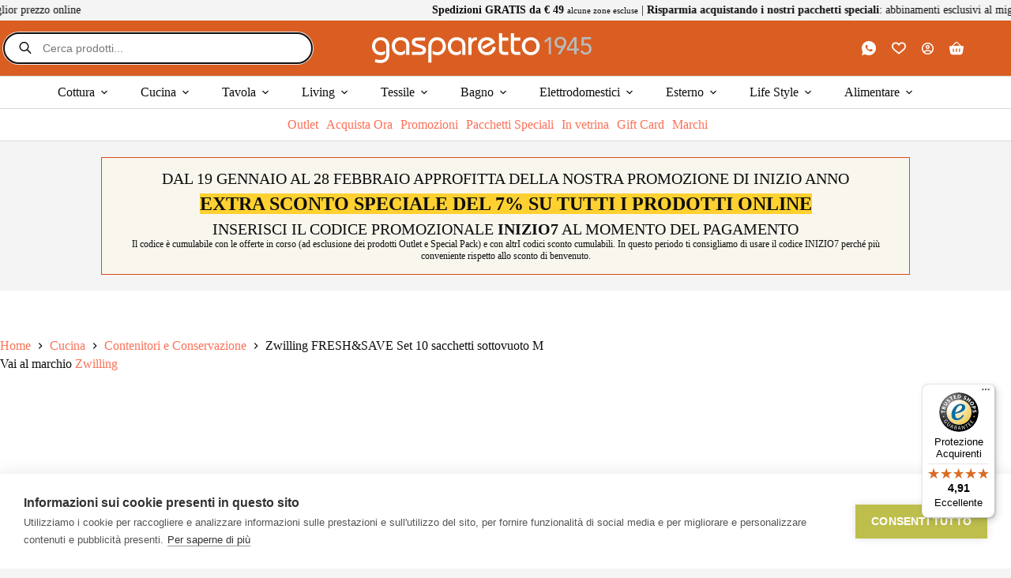

--- FILE ---
content_type: text/html; charset=UTF-8
request_url: https://www.gasparetto1945.it/prodotto/zwilling-fresh-save-set-di-sacchetti-sottovuoto-m-10-pz/
body_size: 79710
content:
<!doctype html><html lang=it-IT><head><meta charset="UTF-8"><meta name="viewport" content="width=device-width, initial-scale=1, maximum-scale=5, viewport-fit=cover"><link rel=profile href=https://gmpg.org/xfn/11> <script data-cfasync=false data-no-defer=1 data-no-minify=1 data-no-optimize=1>var ewww_webp_supported=!1;function check_webp_feature(A,e){var w;e=void 0!==e?e:function(){},ewww_webp_supported?e(ewww_webp_supported):((w=new Image).onload=function(){ewww_webp_supported=0<w.width&&0<w.height,e&&e(ewww_webp_supported)},w.onerror=function(){e&&e(!1)},w.src="data:image/webp;base64,"+{alpha:"UklGRkoAAABXRUJQVlA4WAoAAAAQAAAAAAAAAAAAQUxQSAwAAAARBxAR/Q9ERP8DAABWUDggGAAAABQBAJ0BKgEAAQAAAP4AAA3AAP7mtQAAAA=="}[A])}check_webp_feature("alpha");</script><script data-cfasync=false data-no-defer=1 data-no-minify=1 data-no-optimize=1>var Arrive=function(c,w){"use strict";if(c.MutationObserver&&"undefined"!=typeof HTMLElement){var r,a=0,u=(r=HTMLElement.prototype.matches||HTMLElement.prototype.webkitMatchesSelector||HTMLElement.prototype.mozMatchesSelector||HTMLElement.prototype.msMatchesSelector,{matchesSelector:function(e,t){return e instanceof HTMLElement&&r.call(e,t)},addMethod:function(e,t,r){var a=e[t];e[t]=function(){return r.length==arguments.length?r.apply(this,arguments):"function"==typeof a?a.apply(this,arguments):void 0}},callCallbacks:function(e,t){t&&t.options.onceOnly&&1==t.firedElems.length&&(e=[e[0]]);for(var r,a=0;r=e[a];a++)r&&r.callback&&r.callback.call(r.elem,r.elem);t&&t.options.onceOnly&&1==t.firedElems.length&&t.me.unbindEventWithSelectorAndCallback.call(t.target,t.selector,t.callback)},checkChildNodesRecursively:function(e,t,r,a){for(var i,n=0;i=e[n];n++)r(i,t,a)&&a.push({callback:t.callback,elem:i}),0<i.childNodes.length&&u.checkChildNodesRecursively(i.childNodes,t,r,a)},mergeArrays:function(e,t){var r,a={};for(r in e)e.hasOwnProperty(r)&&(a[r]=e[r]);for(r in t)t.hasOwnProperty(r)&&(a[r]=t[r]);return a},toElementsArray:function(e){return e=void 0!==e&&("number"!=typeof e.length||e===c)?[e]:e}}),e=(l.prototype.addEvent=function(e,t,r,a){a={target:e,selector:t,options:r,callback:a,firedElems:[]};return this._beforeAdding&&this._beforeAdding(a),this._eventsBucket.push(a),a},l.prototype.removeEvent=function(e){for(var t,r=this._eventsBucket.length-1;t=this._eventsBucket[r];r--)e(t)&&(this._beforeRemoving&&this._beforeRemoving(t),(t=this._eventsBucket.splice(r,1))&&t.length&&(t[0].callback=null))},l.prototype.beforeAdding=function(e){this._beforeAdding=e},l.prototype.beforeRemoving=function(e){this._beforeRemoving=e},l),t=function(i,n){var o=new e,l=this,s={fireOnAttributesModification:!1};return o.beforeAdding(function(t){var e=t.target;e!==c.document&&e!==c||(e=document.getElementsByTagName("html")[0]);var r=new MutationObserver(function(e){n.call(this,e,t)}),a=i(t.options);r.observe(e,a),t.observer=r,t.me=l}),o.beforeRemoving(function(e){e.observer.disconnect()}),this.bindEvent=function(e,t,r){t=u.mergeArrays(s,t);for(var a=u.toElementsArray(this),i=0;i<a.length;i++)o.addEvent(a[i],e,t,r)},this.unbindEvent=function(){var r=u.toElementsArray(this);o.removeEvent(function(e){for(var t=0;t<r.length;t++)if(this===w||e.target===r[t])return!0;return!1})},this.unbindEventWithSelectorOrCallback=function(r){var a=u.toElementsArray(this),i=r,e="function"==typeof r?function(e){for(var t=0;t<a.length;t++)if((this===w||e.target===a[t])&&e.callback===i)return!0;return!1}:function(e){for(var t=0;t<a.length;t++)if((this===w||e.target===a[t])&&e.selector===r)return!0;return!1};o.removeEvent(e)},this.unbindEventWithSelectorAndCallback=function(r,a){var i=u.toElementsArray(this);o.removeEvent(function(e){for(var t=0;t<i.length;t++)if((this===w||e.target===i[t])&&e.selector===r&&e.callback===a)return!0;return!1})},this},i=new function(){var s={fireOnAttributesModification:!1,onceOnly:!1,existing:!1};function n(e,t,r){return!(!u.matchesSelector(e,t.selector)||(e._id===w&&(e._id=a++),-1!=t.firedElems.indexOf(e._id)))&&(t.firedElems.push(e._id),!0)}var c=(i=new t(function(e){var t={attributes:!1,childList:!0,subtree:!0};return e.fireOnAttributesModification&&(t.attributes=!0),t},function(e,i){e.forEach(function(e){var t=e.addedNodes,r=e.target,a=[];null!==t&&0<t.length?u.checkChildNodesRecursively(t,i,n,a):"attributes"===e.type&&n(r,i)&&a.push({callback:i.callback,elem:r}),u.callCallbacks(a,i)})})).bindEvent;return i.bindEvent=function(e,t,r){t=void 0===r?(r=t,s):u.mergeArrays(s,t);var a=u.toElementsArray(this);if(t.existing){for(var i=[],n=0;n<a.length;n++)for(var o=a[n].querySelectorAll(e),l=0;l<o.length;l++)i.push({callback:r,elem:o[l]});if(t.onceOnly&&i.length)return r.call(i[0].elem,i[0].elem);setTimeout(u.callCallbacks,1,i)}c.call(this,e,t,r)},i},o=new function(){var a={};function i(e,t){return u.matchesSelector(e,t.selector)}var n=(o=new t(function(){return{childList:!0,subtree:!0}},function(e,r){e.forEach(function(e){var t=e.removedNodes,e=[];null!==t&&0<t.length&&u.checkChildNodesRecursively(t,r,i,e),u.callCallbacks(e,r)})})).bindEvent;return o.bindEvent=function(e,t,r){t=void 0===r?(r=t,a):u.mergeArrays(a,t),n.call(this,e,t,r)},o};d(HTMLElement.prototype),d(NodeList.prototype),d(HTMLCollection.prototype),d(HTMLDocument.prototype),d(Window.prototype);var n={};return s(i,n,"unbindAllArrive"),s(o,n,"unbindAllLeave"),n}function l(){this._eventsBucket=[],this._beforeAdding=null,this._beforeRemoving=null}function s(e,t,r){u.addMethod(t,r,e.unbindEvent),u.addMethod(t,r,e.unbindEventWithSelectorOrCallback),u.addMethod(t,r,e.unbindEventWithSelectorAndCallback)}function d(e){e.arrive=i.bindEvent,s(i,e,"unbindArrive"),e.leave=o.bindEvent,s(o,e,"unbindLeave")}}(window,void 0),ewww_webp_supported=!1;function check_webp_feature(e,t){var r;ewww_webp_supported?t(ewww_webp_supported):((r=new Image).onload=function(){ewww_webp_supported=0<r.width&&0<r.height,t(ewww_webp_supported)},r.onerror=function(){t(!1)},r.src="data:image/webp;base64,"+{alpha:"UklGRkoAAABXRUJQVlA4WAoAAAAQAAAAAAAAAAAAQUxQSAwAAAARBxAR/Q9ERP8DAABWUDggGAAAABQBAJ0BKgEAAQAAAP4AAA3AAP7mtQAAAA==",animation:"UklGRlIAAABXRUJQVlA4WAoAAAASAAAAAAAAAAAAQU5JTQYAAAD/////AABBTk1GJgAAAAAAAAAAAAAAAAAAAGQAAABWUDhMDQAAAC8AAAAQBxAREYiI/gcA"}[e])}function ewwwLoadImages(e){if(e){for(var t=document.querySelectorAll(".batch-image img, .image-wrapper a, .ngg-pro-masonry-item a, .ngg-galleria-offscreen-seo-wrapper a"),r=0,a=t.length;r<a;r++)ewwwAttr(t[r],"data-src",t[r].getAttribute("data-webp")),ewwwAttr(t[r],"data-thumbnail",t[r].getAttribute("data-webp-thumbnail"));for(var i=document.querySelectorAll("div.woocommerce-product-gallery__image"),r=0,a=i.length;r<a;r++)ewwwAttr(i[r],"data-thumb",i[r].getAttribute("data-webp-thumb"))}for(var n=document.querySelectorAll("video"),r=0,a=n.length;r<a;r++)ewwwAttr(n[r],"poster",e?n[r].getAttribute("data-poster-webp"):n[r].getAttribute("data-poster-image"));for(var o,l=document.querySelectorAll("img.ewww_webp_lazy_load"),r=0,a=l.length;r<a;r++)e&&(ewwwAttr(l[r],"data-lazy-srcset",l[r].getAttribute("data-lazy-srcset-webp")),ewwwAttr(l[r],"data-srcset",l[r].getAttribute("data-srcset-webp")),ewwwAttr(l[r],"data-lazy-src",l[r].getAttribute("data-lazy-src-webp")),ewwwAttr(l[r],"data-src",l[r].getAttribute("data-src-webp")),ewwwAttr(l[r],"data-orig-file",l[r].getAttribute("data-webp-orig-file")),ewwwAttr(l[r],"data-medium-file",l[r].getAttribute("data-webp-medium-file")),ewwwAttr(l[r],"data-large-file",l[r].getAttribute("data-webp-large-file")),null!=(o=l[r].getAttribute("srcset"))&&!1!==o&&o.includes("R0lGOD")&&ewwwAttr(l[r],"src",l[r].getAttribute("data-lazy-src-webp"))),l[r].className=l[r].className.replace(/\bewww_webp_lazy_load\b/,"");for(var s=document.querySelectorAll(".ewww_webp"),r=0,a=s.length;r<a;r++)e?(ewwwAttr(s[r],"srcset",s[r].getAttribute("data-srcset-webp")),ewwwAttr(s[r],"src",s[r].getAttribute("data-src-webp")),ewwwAttr(s[r],"data-orig-file",s[r].getAttribute("data-webp-orig-file")),ewwwAttr(s[r],"data-medium-file",s[r].getAttribute("data-webp-medium-file")),ewwwAttr(s[r],"data-large-file",s[r].getAttribute("data-webp-large-file")),ewwwAttr(s[r],"data-large_image",s[r].getAttribute("data-webp-large_image")),ewwwAttr(s[r],"data-src",s[r].getAttribute("data-webp-src"))):(ewwwAttr(s[r],"srcset",s[r].getAttribute("data-srcset-img")),ewwwAttr(s[r],"src",s[r].getAttribute("data-src-img"))),s[r].className=s[r].className.replace(/\bewww_webp\b/,"ewww_webp_loaded");window.jQuery&&jQuery.fn.isotope&&jQuery.fn.imagesLoaded&&(jQuery(".fusion-posts-container-infinite").imagesLoaded(function(){jQuery(".fusion-posts-container-infinite").hasClass("isotope")&&jQuery(".fusion-posts-container-infinite").isotope()}),jQuery(".fusion-portfolio:not(.fusion-recent-works) .fusion-portfolio-wrapper").imagesLoaded(function(){jQuery(".fusion-portfolio:not(.fusion-recent-works) .fusion-portfolio-wrapper").isotope()}))}function ewwwWebPInit(e){ewwwLoadImages(e),ewwwNggLoadGalleries(e),document.arrive(".ewww_webp",function(){ewwwLoadImages(e)}),document.arrive(".ewww_webp_lazy_load",function(){ewwwLoadImages(e)}),document.arrive("videos",function(){ewwwLoadImages(e)}),"loading"==document.readyState?document.addEventListener("DOMContentLoaded",ewwwJSONParserInit):("undefined"!=typeof galleries&&ewwwNggParseGalleries(e),ewwwWooParseVariations(e))}function ewwwAttr(e,t,r){null!=r&&!1!==r&&e.setAttribute(t,r)}function ewwwJSONParserInit(){"undefined"!=typeof galleries&&check_webp_feature("alpha",ewwwNggParseGalleries),check_webp_feature("alpha",ewwwWooParseVariations)}function ewwwWooParseVariations(e){if(e)for(var t=document.querySelectorAll("form.variations_form"),r=0,a=t.length;r<a;r++){var i=t[r].getAttribute("data-product_variations"),n=!1;try{for(var o in i=JSON.parse(i))void 0!==i[o]&&void 0!==i[o].image&&(void 0!==i[o].image.src_webp&&(i[o].image.src=i[o].image.src_webp,n=!0),void 0!==i[o].image.srcset_webp&&(i[o].image.srcset=i[o].image.srcset_webp,n=!0),void 0!==i[o].image.full_src_webp&&(i[o].image.full_src=i[o].image.full_src_webp,n=!0),void 0!==i[o].image.gallery_thumbnail_src_webp&&(i[o].image.gallery_thumbnail_src=i[o].image.gallery_thumbnail_src_webp,n=!0),void 0!==i[o].image.thumb_src_webp&&(i[o].image.thumb_src=i[o].image.thumb_src_webp,n=!0));n&&ewwwAttr(t[r],"data-product_variations",JSON.stringify(i))}catch(e){}}}function ewwwNggParseGalleries(e){if(e)for(var t in galleries){var r=galleries[t];galleries[t].images_list=ewwwNggParseImageList(r.images_list)}}function ewwwNggLoadGalleries(e){e&&document.addEventListener("ngg.galleria.themeadded",function(e,t){window.ngg_galleria._create_backup=window.ngg_galleria.create,window.ngg_galleria.create=function(e,t){var r=$(e).data("id");return galleries["gallery_"+r].images_list=ewwwNggParseImageList(galleries["gallery_"+r].images_list),window.ngg_galleria._create_backup(e,t)}})}function ewwwNggParseImageList(e){for(var t in e){var r=e[t];if(void 0!==r["image-webp"]&&(e[t].image=r["image-webp"],delete e[t]["image-webp"]),void 0!==r["thumb-webp"]&&(e[t].thumb=r["thumb-webp"],delete e[t]["thumb-webp"]),void 0!==r.full_image_webp&&(e[t].full_image=r.full_image_webp,delete e[t].full_image_webp),void 0!==r.srcsets)for(var a in r.srcsets)nggSrcset=r.srcsets[a],void 0!==r.srcsets[a+"-webp"]&&(e[t].srcsets[a]=r.srcsets[a+"-webp"],delete e[t].srcsets[a+"-webp"]);if(void 0!==r.full_srcsets)for(var i in r.full_srcsets)nggFSrcset=r.full_srcsets[i],void 0!==r.full_srcsets[i+"-webp"]&&(e[t].full_srcsets[i]=r.full_srcsets[i+"-webp"],delete e[t].full_srcsets[i+"-webp"])}return e}check_webp_feature("alpha",ewwwWebPInit);</script><meta name='robots' content='index, follow, max-image-preview:large, max-snippet:-1, max-video-preview:-1'> <script data-cfasync=false data-pagespeed-no-defer>var gtm4wp_datalayer_name="dataLayer";var dataLayer=dataLayer||[];const gtm4wp_use_sku_instead=1;const gtm4wp_currency='EUR';const gtm4wp_product_per_impression=0;const gtm4wp_clear_ecommerce=false;const gtm4wp_datalayer_max_timeout=2000;</script> <title>Zwilling FRESH&amp;SAVE Set 10 sacchetti sottovuoto M - Gasparetto 1945</title><meta name="description" content="Capacità di 4 litri. Riutilizzabile, adatto al microonde, freezer e, grazie alla sua resistenza al calore fino a 92°C, alla cottura sous vide."><link rel=canonical href=https://www.gasparetto1945.it/prodotto/zwilling-fresh-save-set-di-sacchetti-sottovuoto-m-10-pz/ ><meta property="og:locale" content="it_IT"><meta property="og:type" content="article"><meta property="og:title" content="Zwilling FRESH&amp;SAVE Set 10 sacchetti sottovuoto M - Gasparetto 1945"><meta property="og:description" content="Capacità di 4 litri. Riutilizzabile, adatto al microonde, freezer e, grazie alla sua resistenza al calore fino a 92°C, alla cottura sous vide."><meta property="og:url" content="https://www.gasparetto1945.it/prodotto/zwilling-fresh-save-set-di-sacchetti-sottovuoto-m-10-pz/"><meta property="og:site_name" content="Gasparetto 1945"><meta property="article:publisher" content="https://www.facebook.com/gasparetto.rovigo/"><meta property="article:modified_time" content="2025-12-14T04:11:31+00:00"><meta property="og:image" content="https://www.gasparetto1945.it/wp-content/uploads/2021/03/zwilling-fresh-save-set-sacchetti-sottovuoto-m-1.jpg"><meta property="og:image:width" content="1350"><meta property="og:image:height" content="1350"><meta property="og:image:type" content="image/jpeg"><meta name="twitter:card" content="summary_large_image"><meta name="twitter:label1" content="Tempo di lettura stimato"><meta name="twitter:data1" content="3 minuti"> <script type=application/ld+json class=yoast-schema-graph>{"@context":"https://schema.org","@graph":[{"@type":"WebPage","@id":"https://www.gasparetto1945.it/prodotto/zwilling-fresh-save-set-di-sacchetti-sottovuoto-m-10-pz/","url":"https://www.gasparetto1945.it/prodotto/zwilling-fresh-save-set-di-sacchetti-sottovuoto-m-10-pz/","name":"Zwilling FRESH&amp;SAVE Set 10 sacchetti sottovuoto M - Gasparetto 1945","isPartOf":{"@id":"https://www.gasparetto1945.it/#website"},"primaryImageOfPage":{"@id":"https://www.gasparetto1945.it/prodotto/zwilling-fresh-save-set-di-sacchetti-sottovuoto-m-10-pz/#primaryimage"},"image":{"@id":"https://www.gasparetto1945.it/prodotto/zwilling-fresh-save-set-di-sacchetti-sottovuoto-m-10-pz/#primaryimage"},"thumbnailUrl":"https://www.gasparetto1945.it/wp-content/uploads/2021/03/zwilling-fresh-save-set-sacchetti-sottovuoto-m-1.jpg","datePublished":"2021-03-04T09:46:19+00:00","dateModified":"2025-12-14T04:11:31+00:00","description":"Capacità di 4 litri. Riutilizzabile, adatto al microonde, freezer e, grazie alla sua resistenza al calore fino a 92°C, alla cottura sous vide.","breadcrumb":{"@id":"https://www.gasparetto1945.it/prodotto/zwilling-fresh-save-set-di-sacchetti-sottovuoto-m-10-pz/#breadcrumb"},"inLanguage":"it-IT","potentialAction":[{"@type":"ReadAction","target":["https://www.gasparetto1945.it/prodotto/zwilling-fresh-save-set-di-sacchetti-sottovuoto-m-10-pz/"]}]},{"@type":"ImageObject","inLanguage":"it-IT","@id":"https://www.gasparetto1945.it/prodotto/zwilling-fresh-save-set-di-sacchetti-sottovuoto-m-10-pz/#primaryimage","url":"https://www.gasparetto1945.it/wp-content/uploads/2021/03/zwilling-fresh-save-set-sacchetti-sottovuoto-m-1.jpg","contentUrl":"https://www.gasparetto1945.it/wp-content/uploads/2021/03/zwilling-fresh-save-set-sacchetti-sottovuoto-m-1.jpg","width":1350,"height":1350},{"@type":"BreadcrumbList","@id":"https://www.gasparetto1945.it/prodotto/zwilling-fresh-save-set-di-sacchetti-sottovuoto-m-10-pz/#breadcrumb","itemListElement":[{"@type":"ListItem","position":1,"name":"Home","item":"https://www.gasparetto1945.it/"},{"@type":"ListItem","position":2,"name":"Shop","item":"https://www.gasparetto1945.it/negozio/"},{"@type":"ListItem","position":3,"name":"Cucina","item":"https://www.gasparetto1945.it/categoria-prodotto/in-cucina/"},{"@type":"ListItem","position":4,"name":"Contenitori e Conservazione","item":"https://www.gasparetto1945.it/categoria-prodotto/in-cucina/contenitori-e-conservazione/"},{"@type":"ListItem","position":5,"name":"Zwilling FRESH&amp;SAVE Set 10 sacchetti sottovuoto M"}]},{"@type":"WebSite","@id":"https://www.gasparetto1945.it/#website","url":"https://www.gasparetto1945.it/","name":"Gasparetto 1945","description":"La tua boutique di casalinghi a Rovigo e Vicenza","publisher":{"@id":"https://www.gasparetto1945.it/#organization"},"potentialAction":[{"@type":"SearchAction","target":{"@type":"EntryPoint","urlTemplate":"https://www.gasparetto1945.it/?s={search_term_string}"},"query-input":{"@type":"PropertyValueSpecification","valueRequired":true,"valueName":"search_term_string"}}],"inLanguage":"it-IT"},{"@type":"Organization","@id":"https://www.gasparetto1945.it/#organization","name":"Gasparetto 1945","url":"https://www.gasparetto1945.it/","logo":{"@type":"ImageObject","inLanguage":"it-IT","@id":"https://www.gasparetto1945.it/#/schema/logo/image/","url":"https://www.gasparetto1945.it/wp-content/uploads/2018/08/gasparetto1945-icon.png","contentUrl":"https://www.gasparetto1945.it/wp-content/uploads/2018/08/gasparetto1945-icon.png","width":512,"height":512,"caption":"Gasparetto 1945"},"image":{"@id":"https://www.gasparetto1945.it/#/schema/logo/image/"},"sameAs":["https://www.facebook.com/gasparetto.rovigo/","https://www.instagram.com/gasparetto1945/","https://www.youtube.com/channel/UCVfKFbsx64FHB5ohG_Oc3HA"]}]}</script> <link rel=dns-prefetch href=//widgets.trustedshops.com><link rel=dns-prefetch href=//www.google.com><link rel=alternate title="oEmbed (JSON)" type=application/json+oembed href="https://www.gasparetto1945.it/wp-json/oembed/1.0/embed?url=https%3A%2F%2Fwww.gasparetto1945.it%2Fprodotto%2Fzwilling-fresh-save-set-di-sacchetti-sottovuoto-m-10-pz%2F"><link rel=alternate title="oEmbed (XML)" type=text/xml+oembed href="https://www.gasparetto1945.it/wp-json/oembed/1.0/embed?url=https%3A%2F%2Fwww.gasparetto1945.it%2Fprodotto%2Fzwilling-fresh-save-set-di-sacchetti-sottovuoto-m-10-pz%2F&#038;format=xml"><style id=wp-img-auto-sizes-contain-inline-css>img:is([sizes=auto i],[sizes^="auto," i]){contain-intrinsic-size:3000px 1500px}</style><link rel=stylesheet id=blocksy-dynamic-global-css href='https://www.gasparetto1945.it/wp-content/uploads/blocksy/css/global.css?x82017&amp;ver=20021' media=all><link rel=stylesheet id=wp-block-library-css href='https://www.gasparetto1945.it/wp-includes/css/dist/block-library/style.min.css?x82017&amp;ver=d2bb486587ba06c65c4f643103484398' media=all><style id=global-styles-inline-css>/*<![CDATA[*/:root{--wp--preset--aspect-ratio--square:1;--wp--preset--aspect-ratio--4-3:4/3;--wp--preset--aspect-ratio--3-4:3/4;--wp--preset--aspect-ratio--3-2:3/2;--wp--preset--aspect-ratio--2-3:2/3;--wp--preset--aspect-ratio--16-9:16/9;--wp--preset--aspect-ratio--9-16:9/16;--wp--preset--color--black:#000;--wp--preset--color--cyan-bluish-gray:#abb8c3;--wp--preset--color--white:#fff;--wp--preset--color--pale-pink:#f78da7;--wp--preset--color--vivid-red:#cf2e2e;--wp--preset--color--luminous-vivid-orange:#ff6900;--wp--preset--color--luminous-vivid-amber:#fcb900;--wp--preset--color--light-green-cyan:#7bdcb5;--wp--preset--color--vivid-green-cyan:#00d084;--wp--preset--color--pale-cyan-blue:#8ed1fc;--wp--preset--color--vivid-cyan-blue:#0693e3;--wp--preset--color--vivid-purple:#9b51e0;--wp--preset--color--palette-color-1:var(--theme-palette-color-1, #FB7258);--wp--preset--color--palette-color-2:var(--theme-palette-color-2, #D64C1E);--wp--preset--color--palette-color-3:var(--theme-palette-color-3, #55545d);--wp--preset--color--palette-color-4:var(--theme-palette-color-4, #0f0e0e);--wp--preset--color--palette-color-5:var(--theme-palette-color-5, #DFDFE2);--wp--preset--color--palette-color-6:var(--theme-palette-color-6, #F4F4F5);--wp--preset--color--palette-color-7:var(--theme-palette-color-7, #BEBE4D);--wp--preset--color--palette-color-8:var(--theme-palette-color-8, #ffffff);--wp--preset--color--palette-color-9:var(--theme-palette-color-9, #a5a534);--wp--preset--color--palette-color-10:var(--theme-palette-color-10, #6ec1e4);--wp--preset--color--palette-color-11:var(--theme-palette-color-11, #fed130);--wp--preset--color--palette-color-12:var(--theme-palette-color-12, #f7f7f7);--wp--preset--gradient--vivid-cyan-blue-to-vivid-purple:linear-gradient(135deg,rgb(6,147,227) 0%,rgb(155,81,224) 100%);--wp--preset--gradient--light-green-cyan-to-vivid-green-cyan:linear-gradient(135deg,rgb(122,220,180) 0%,rgb(0,208,130) 100%);--wp--preset--gradient--luminous-vivid-amber-to-luminous-vivid-orange:linear-gradient(135deg,rgb(252,185,0) 0%,rgb(255,105,0) 100%);--wp--preset--gradient--luminous-vivid-orange-to-vivid-red:linear-gradient(135deg,rgb(255,105,0) 0%,rgb(207,46,46) 100%);--wp--preset--gradient--very-light-gray-to-cyan-bluish-gray:linear-gradient(135deg,rgb(238,238,238) 0%,rgb(169,184,195) 100%);--wp--preset--gradient--cool-to-warm-spectrum:linear-gradient(135deg,rgb(74,234,220) 0%,rgb(151,120,209) 20%,rgb(207,42,186) 40%,rgb(238,44,130) 60%,rgb(251,105,98) 80%,rgb(254,248,76) 100%);--wp--preset--gradient--blush-light-purple:linear-gradient(135deg,rgb(255,206,236) 0%,rgb(152,150,240) 100%);--wp--preset--gradient--blush-bordeaux:linear-gradient(135deg,rgb(254,205,165) 0%,rgb(254,45,45) 50%,rgb(107,0,62) 100%);--wp--preset--gradient--luminous-dusk:linear-gradient(135deg,rgb(255,203,112) 0%,rgb(199,81,192) 50%,rgb(65,88,208) 100%);--wp--preset--gradient--pale-ocean:linear-gradient(135deg,rgb(255,245,203) 0%,rgb(182,227,212) 50%,rgb(51,167,181) 100%);--wp--preset--gradient--electric-grass:linear-gradient(135deg,rgb(202,248,128) 0%,rgb(113,206,126) 100%);--wp--preset--gradient--midnight:linear-gradient(135deg,rgb(2,3,129) 0%,rgb(40,116,252) 100%);--wp--preset--gradient--juicy-peach:linear-gradient(to right, #ffecd2 0%, #fcb69f 100%);--wp--preset--gradient--young-passion:linear-gradient(to right, #ff8177 0%, #ff867a 0%, #ff8c7f 21%, #f99185 52%, #cf556c 78%, #b12a5b 100%);--wp--preset--gradient--true-sunset:linear-gradient(to right, #fa709a 0%, #fee140 100%);--wp--preset--gradient--morpheus-den:linear-gradient(to top, #30cfd0 0%, #330867 100%);--wp--preset--gradient--plum-plate:linear-gradient(135deg, #667eea 0%, #764ba2 100%);--wp--preset--gradient--aqua-splash:linear-gradient(15deg, #13547a 0%, #80d0c7 100%);--wp--preset--gradient--love-kiss:linear-gradient(to top, #ff0844 0%, #ffb199 100%);--wp--preset--gradient--new-retrowave:linear-gradient(to top, #3b41c5 0%, #a981bb 49%, #ffc8a9 100%);--wp--preset--gradient--plum-bath:linear-gradient(to top, #cc208e 0%, #6713d2 100%);--wp--preset--gradient--high-flight:linear-gradient(to right, #0acffe 0%, #495aff 100%);--wp--preset--gradient--teen-party:linear-gradient(-225deg, #FF057C 0%, #8D0B93 50%, #321575 100%);--wp--preset--gradient--fabled-sunset:linear-gradient(-225deg, #231557 0%, #44107A 29%, #FF1361 67%, #FFF800 100%);--wp--preset--gradient--arielle-smile:radial-gradient(circle 248px at center, #16d9e3 0%, #30c7ec 47%, #46aef7 100%);--wp--preset--gradient--itmeo-branding:linear-gradient(180deg, #2af598 0%, #009efd 100%);--wp--preset--gradient--deep-blue:linear-gradient(to right, #6a11cb 0%, #2575fc 100%);--wp--preset--gradient--strong-bliss:linear-gradient(to right, #f78ca0 0%, #f9748f 19%, #fd868c 60%, #fe9a8b 100%);--wp--preset--gradient--sweet-period:linear-gradient(to top, #3f51b1 0%, #5a55ae 13%, #7b5fac 25%, #8f6aae 38%, #a86aa4 50%, #cc6b8e 62%, #f18271 75%, #f3a469 87%, #f7c978 100%);--wp--preset--gradient--purple-division:linear-gradient(to top, #7028e4 0%, #e5b2ca 100%);--wp--preset--gradient--cold-evening:linear-gradient(to top, #0c3483 0%, #a2b6df 100%, #6b8cce 100%, #a2b6df 100%);--wp--preset--gradient--mountain-rock:linear-gradient(to right, #868f96 0%, #596164 100%);--wp--preset--gradient--desert-hump:linear-gradient(to top, #c79081 0%, #dfa579 100%);--wp--preset--gradient--ethernal-constance:linear-gradient(to top, #09203f 0%, #537895 100%);--wp--preset--gradient--happy-memories:linear-gradient(-60deg, #ff5858 0%, #f09819 100%);--wp--preset--gradient--grown-early:linear-gradient(to top, #0ba360 0%, #3cba92 100%);--wp--preset--gradient--morning-salad:linear-gradient(-225deg, #B7F8DB 0%, #50A7C2 100%);--wp--preset--gradient--night-call:linear-gradient(-225deg, #AC32E4 0%, #7918F2 48%, #4801FF 100%);--wp--preset--gradient--mind-crawl:linear-gradient(-225deg, #473B7B 0%, #3584A7 51%, #30D2BE 100%);--wp--preset--gradient--angel-care:linear-gradient(-225deg, #FFE29F 0%, #FFA99F 48%, #FF719A 100%);--wp--preset--gradient--juicy-cake:linear-gradient(to top, #e14fad 0%, #f9d423 100%);--wp--preset--gradient--rich-metal:linear-gradient(to right, #d7d2cc 0%, #304352 100%);--wp--preset--gradient--mole-hall:linear-gradient(-20deg, #616161 0%, #9bc5c3 100%);--wp--preset--gradient--cloudy-knoxville:linear-gradient(120deg, #fdfbfb 0%, #ebedee 100%);--wp--preset--gradient--soft-grass:linear-gradient(to top, #c1dfc4 0%, #deecdd 100%);--wp--preset--gradient--saint-petersburg:linear-gradient(135deg, #f5f7fa 0%, #c3cfe2 100%);--wp--preset--gradient--everlasting-sky:linear-gradient(135deg, #fdfcfb 0%, #e2d1c3 100%);--wp--preset--gradient--kind-steel:linear-gradient(-20deg, #e9defa 0%, #fbfcdb 100%);--wp--preset--gradient--over-sun:linear-gradient(60deg, #abecd6 0%, #fbed96 100%);--wp--preset--gradient--premium-white:linear-gradient(to top, #d5d4d0 0%, #d5d4d0 1%, #eeeeec 31%, #efeeec 75%, #e9e9e7 100%);--wp--preset--gradient--clean-mirror:linear-gradient(45deg, #93a5cf 0%, #e4efe9 100%);--wp--preset--gradient--wild-apple:linear-gradient(to top, #d299c2 0%, #fef9d7 100%);--wp--preset--gradient--snow-again:linear-gradient(to top, #e6e9f0 0%, #eef1f5 100%);--wp--preset--gradient--confident-cloud:linear-gradient(to top, #dad4ec 0%, #dad4ec 1%, #f3e7e9 100%);--wp--preset--gradient--glass-water:linear-gradient(to top, #dfe9f3 0%, white 100%);--wp--preset--gradient--perfect-white:linear-gradient(-225deg, #E3FDF5 0%, #FFE6FA 100%);--wp--preset--font-size--small:13px;--wp--preset--font-size--medium:20px;--wp--preset--font-size--large:clamp(22px, 1.375rem + ((1vw - 3.2px) * 0.625), 30px);--wp--preset--font-size--x-large:clamp(30px, 1.875rem + ((1vw - 3.2px) * 1.563), 50px);--wp--preset--font-size--xx-large:clamp(45px, 2.813rem + ((1vw - 3.2px) * 2.734), 80px);--wp--preset--font-family--lato:Lato;--wp--preset--font-family--montserrat:Montserrat;--wp--preset--font-family--nunito-sans:Nunito Sans;--wp--preset--font-family--mulish:Mulish;--wp--preset--font-family--open-sans:Open Sans;--wp--preset--spacing--20:0.44rem;--wp--preset--spacing--30:0.67rem;--wp--preset--spacing--40:1rem;--wp--preset--spacing--50:1.5rem;--wp--preset--spacing--60:2.25rem;--wp--preset--spacing--70:3.38rem;--wp--preset--spacing--80:5.06rem;--wp--preset--shadow--natural:6px 6px 9px rgba(0, 0, 0, 0.2);--wp--preset--shadow--deep:12px 12px 50px rgba(0, 0, 0, 0.4);--wp--preset--shadow--sharp:6px 6px 0px rgba(0, 0, 0, 0.2);--wp--preset--shadow--outlined:6px 6px 0px -3px rgb(255, 255, 255), 6px 6px rgb(0, 0, 0);--wp--preset--shadow--crisp:6px 6px 0px rgb(0, 0, 0)}:root{--wp--style--global--content-size:var(--theme-block-max-width);--wp--style--global--wide-size:var(--theme-block-wide-max-width)}:where(body){margin:0}.wp-site-blocks>.alignleft{float:left;margin-right:2em}.wp-site-blocks>.alignright{float:right;margin-left:2em}.wp-site-blocks>.aligncenter{justify-content:center;margin-left:auto;margin-right:auto}:where(.wp-site-blocks)>*{margin-block-start:var(--theme-content-spacing);margin-block-end:0}:where(.wp-site-blocks)>:first-child{margin-block-start:0}:where(.wp-site-blocks)>:last-child{margin-block-end:0}:root{--wp--style--block-gap:var(--theme-content-spacing)}:root :where(.is-layout-flow)>:first-child{margin-block-start:0}:root :where(.is-layout-flow)>:last-child{margin-block-end:0}:root :where(.is-layout-flow)>*{margin-block-start:var(--theme-content-spacing);margin-block-end:0}:root :where(.is-layout-constrained)>:first-child{margin-block-start:0}:root :where(.is-layout-constrained)>:last-child{margin-block-end:0}:root :where(.is-layout-constrained)>*{margin-block-start:var(--theme-content-spacing);margin-block-end:0}:root :where(.is-layout-flex){gap:var(--theme-content-spacing)}:root :where(.is-layout-grid){gap:var(--theme-content-spacing)}.is-layout-flow>.alignleft{float:left;margin-inline-start:0;margin-inline-end:2em}.is-layout-flow>.alignright{float:right;margin-inline-start:2em;margin-inline-end:0}.is-layout-flow>.aligncenter{margin-left:auto !important;margin-right:auto !important}.is-layout-constrained>.alignleft{float:left;margin-inline-start:0;margin-inline-end:2em}.is-layout-constrained>.alignright{float:right;margin-inline-start:2em;margin-inline-end:0}.is-layout-constrained>.aligncenter{margin-left:auto !important;margin-right:auto !important}.is-layout-constrained>:where(:not(.alignleft):not(.alignright):not(.alignfull)){max-width:var(--wp--style--global--content-size);margin-left:auto !important;margin-right:auto !important}.is-layout-constrained>.alignwide{max-width:var(--wp--style--global--wide-size)}body .is-layout-flex{display:flex}.is-layout-flex{flex-wrap:wrap;align-items:center}.is-layout-flex>:is(*,div){margin:0}body .is-layout-grid{display:grid}.is-layout-grid>:is(*,div){margin:0}body{padding-top:0px;padding-right:0px;padding-bottom:0px;padding-left:0px}:root :where(.wp-element-button,.wp-block-button__link){font-style:inherit;font-weight:inherit;letter-spacing:inherit;text-transform:inherit}.has-black-color{color:var(--wp--preset--color--black) !important}.has-cyan-bluish-gray-color{color:var(--wp--preset--color--cyan-bluish-gray) !important}.has-white-color{color:var(--wp--preset--color--white) !important}.has-pale-pink-color{color:var(--wp--preset--color--pale-pink) !important}.has-vivid-red-color{color:var(--wp--preset--color--vivid-red) !important}.has-luminous-vivid-orange-color{color:var(--wp--preset--color--luminous-vivid-orange) !important}.has-luminous-vivid-amber-color{color:var(--wp--preset--color--luminous-vivid-amber) !important}.has-light-green-cyan-color{color:var(--wp--preset--color--light-green-cyan) !important}.has-vivid-green-cyan-color{color:var(--wp--preset--color--vivid-green-cyan) !important}.has-pale-cyan-blue-color{color:var(--wp--preset--color--pale-cyan-blue) !important}.has-vivid-cyan-blue-color{color:var(--wp--preset--color--vivid-cyan-blue) !important}.has-vivid-purple-color{color:var(--wp--preset--color--vivid-purple) !important}.has-palette-color-1-color{color:var(--wp--preset--color--palette-color-1) !important}.has-palette-color-2-color{color:var(--wp--preset--color--palette-color-2) !important}.has-palette-color-3-color{color:var(--wp--preset--color--palette-color-3) !important}.has-palette-color-4-color{color:var(--wp--preset--color--palette-color-4) !important}.has-palette-color-5-color{color:var(--wp--preset--color--palette-color-5) !important}.has-palette-color-6-color{color:var(--wp--preset--color--palette-color-6) !important}.has-palette-color-7-color{color:var(--wp--preset--color--palette-color-7) !important}.has-palette-color-8-color{color:var(--wp--preset--color--palette-color-8) !important}.has-palette-color-9-color{color:var(--wp--preset--color--palette-color-9) !important}.has-palette-color-10-color{color:var(--wp--preset--color--palette-color-10) !important}.has-palette-color-11-color{color:var(--wp--preset--color--palette-color-11) !important}.has-palette-color-12-color{color:var(--wp--preset--color--palette-color-12) !important}.has-black-background-color{background-color:var(--wp--preset--color--black) !important}.has-cyan-bluish-gray-background-color{background-color:var(--wp--preset--color--cyan-bluish-gray) !important}.has-white-background-color{background-color:var(--wp--preset--color--white) !important}.has-pale-pink-background-color{background-color:var(--wp--preset--color--pale-pink) !important}.has-vivid-red-background-color{background-color:var(--wp--preset--color--vivid-red) !important}.has-luminous-vivid-orange-background-color{background-color:var(--wp--preset--color--luminous-vivid-orange) !important}.has-luminous-vivid-amber-background-color{background-color:var(--wp--preset--color--luminous-vivid-amber) !important}.has-light-green-cyan-background-color{background-color:var(--wp--preset--color--light-green-cyan) !important}.has-vivid-green-cyan-background-color{background-color:var(--wp--preset--color--vivid-green-cyan) !important}.has-pale-cyan-blue-background-color{background-color:var(--wp--preset--color--pale-cyan-blue) !important}.has-vivid-cyan-blue-background-color{background-color:var(--wp--preset--color--vivid-cyan-blue) !important}.has-vivid-purple-background-color{background-color:var(--wp--preset--color--vivid-purple) !important}.has-palette-color-1-background-color{background-color:var(--wp--preset--color--palette-color-1) !important}.has-palette-color-2-background-color{background-color:var(--wp--preset--color--palette-color-2) !important}.has-palette-color-3-background-color{background-color:var(--wp--preset--color--palette-color-3) !important}.has-palette-color-4-background-color{background-color:var(--wp--preset--color--palette-color-4) !important}.has-palette-color-5-background-color{background-color:var(--wp--preset--color--palette-color-5) !important}.has-palette-color-6-background-color{background-color:var(--wp--preset--color--palette-color-6) !important}.has-palette-color-7-background-color{background-color:var(--wp--preset--color--palette-color-7) !important}.has-palette-color-8-background-color{background-color:var(--wp--preset--color--palette-color-8) !important}.has-palette-color-9-background-color{background-color:var(--wp--preset--color--palette-color-9) !important}.has-palette-color-10-background-color{background-color:var(--wp--preset--color--palette-color-10) !important}.has-palette-color-11-background-color{background-color:var(--wp--preset--color--palette-color-11) !important}.has-palette-color-12-background-color{background-color:var(--wp--preset--color--palette-color-12) !important}.has-black-border-color{border-color:var(--wp--preset--color--black) !important}.has-cyan-bluish-gray-border-color{border-color:var(--wp--preset--color--cyan-bluish-gray) !important}.has-white-border-color{border-color:var(--wp--preset--color--white) !important}.has-pale-pink-border-color{border-color:var(--wp--preset--color--pale-pink) !important}.has-vivid-red-border-color{border-color:var(--wp--preset--color--vivid-red) !important}.has-luminous-vivid-orange-border-color{border-color:var(--wp--preset--color--luminous-vivid-orange) !important}.has-luminous-vivid-amber-border-color{border-color:var(--wp--preset--color--luminous-vivid-amber) !important}.has-light-green-cyan-border-color{border-color:var(--wp--preset--color--light-green-cyan) !important}.has-vivid-green-cyan-border-color{border-color:var(--wp--preset--color--vivid-green-cyan) !important}.has-pale-cyan-blue-border-color{border-color:var(--wp--preset--color--pale-cyan-blue) !important}.has-vivid-cyan-blue-border-color{border-color:var(--wp--preset--color--vivid-cyan-blue) !important}.has-vivid-purple-border-color{border-color:var(--wp--preset--color--vivid-purple) !important}.has-palette-color-1-border-color{border-color:var(--wp--preset--color--palette-color-1) !important}.has-palette-color-2-border-color{border-color:var(--wp--preset--color--palette-color-2) !important}.has-palette-color-3-border-color{border-color:var(--wp--preset--color--palette-color-3) !important}.has-palette-color-4-border-color{border-color:var(--wp--preset--color--palette-color-4) !important}.has-palette-color-5-border-color{border-color:var(--wp--preset--color--palette-color-5) !important}.has-palette-color-6-border-color{border-color:var(--wp--preset--color--palette-color-6) !important}.has-palette-color-7-border-color{border-color:var(--wp--preset--color--palette-color-7) !important}.has-palette-color-8-border-color{border-color:var(--wp--preset--color--palette-color-8) !important}.has-palette-color-9-border-color{border-color:var(--wp--preset--color--palette-color-9) !important}.has-palette-color-10-border-color{border-color:var(--wp--preset--color--palette-color-10) !important}.has-palette-color-11-border-color{border-color:var(--wp--preset--color--palette-color-11) !important}.has-palette-color-12-border-color{border-color:var(--wp--preset--color--palette-color-12) !important}.has-vivid-cyan-blue-to-vivid-purple-gradient-background{background:var(--wp--preset--gradient--vivid-cyan-blue-to-vivid-purple) !important}.has-light-green-cyan-to-vivid-green-cyan-gradient-background{background:var(--wp--preset--gradient--light-green-cyan-to-vivid-green-cyan) !important}.has-luminous-vivid-amber-to-luminous-vivid-orange-gradient-background{background:var(--wp--preset--gradient--luminous-vivid-amber-to-luminous-vivid-orange) !important}.has-luminous-vivid-orange-to-vivid-red-gradient-background{background:var(--wp--preset--gradient--luminous-vivid-orange-to-vivid-red) !important}.has-very-light-gray-to-cyan-bluish-gray-gradient-background{background:var(--wp--preset--gradient--very-light-gray-to-cyan-bluish-gray) !important}.has-cool-to-warm-spectrum-gradient-background{background:var(--wp--preset--gradient--cool-to-warm-spectrum) !important}.has-blush-light-purple-gradient-background{background:var(--wp--preset--gradient--blush-light-purple) !important}.has-blush-bordeaux-gradient-background{background:var(--wp--preset--gradient--blush-bordeaux) !important}.has-luminous-dusk-gradient-background{background:var(--wp--preset--gradient--luminous-dusk) !important}.has-pale-ocean-gradient-background{background:var(--wp--preset--gradient--pale-ocean) !important}.has-electric-grass-gradient-background{background:var(--wp--preset--gradient--electric-grass) !important}.has-midnight-gradient-background{background:var(--wp--preset--gradient--midnight) !important}.has-juicy-peach-gradient-background{background:var(--wp--preset--gradient--juicy-peach) !important}.has-young-passion-gradient-background{background:var(--wp--preset--gradient--young-passion) !important}.has-true-sunset-gradient-background{background:var(--wp--preset--gradient--true-sunset) !important}.has-morpheus-den-gradient-background{background:var(--wp--preset--gradient--morpheus-den) !important}.has-plum-plate-gradient-background{background:var(--wp--preset--gradient--plum-plate) !important}.has-aqua-splash-gradient-background{background:var(--wp--preset--gradient--aqua-splash) !important}.has-love-kiss-gradient-background{background:var(--wp--preset--gradient--love-kiss) !important}.has-new-retrowave-gradient-background{background:var(--wp--preset--gradient--new-retrowave) !important}.has-plum-bath-gradient-background{background:var(--wp--preset--gradient--plum-bath) !important}.has-high-flight-gradient-background{background:var(--wp--preset--gradient--high-flight) !important}.has-teen-party-gradient-background{background:var(--wp--preset--gradient--teen-party) !important}.has-fabled-sunset-gradient-background{background:var(--wp--preset--gradient--fabled-sunset) !important}.has-arielle-smile-gradient-background{background:var(--wp--preset--gradient--arielle-smile) !important}.has-itmeo-branding-gradient-background{background:var(--wp--preset--gradient--itmeo-branding) !important}.has-deep-blue-gradient-background{background:var(--wp--preset--gradient--deep-blue) !important}.has-strong-bliss-gradient-background{background:var(--wp--preset--gradient--strong-bliss) !important}.has-sweet-period-gradient-background{background:var(--wp--preset--gradient--sweet-period) !important}.has-purple-division-gradient-background{background:var(--wp--preset--gradient--purple-division) !important}.has-cold-evening-gradient-background{background:var(--wp--preset--gradient--cold-evening) !important}.has-mountain-rock-gradient-background{background:var(--wp--preset--gradient--mountain-rock) !important}.has-desert-hump-gradient-background{background:var(--wp--preset--gradient--desert-hump) !important}.has-ethernal-constance-gradient-background{background:var(--wp--preset--gradient--ethernal-constance) !important}.has-happy-memories-gradient-background{background:var(--wp--preset--gradient--happy-memories) !important}.has-grown-early-gradient-background{background:var(--wp--preset--gradient--grown-early) !important}.has-morning-salad-gradient-background{background:var(--wp--preset--gradient--morning-salad) !important}.has-night-call-gradient-background{background:var(--wp--preset--gradient--night-call) !important}.has-mind-crawl-gradient-background{background:var(--wp--preset--gradient--mind-crawl) !important}.has-angel-care-gradient-background{background:var(--wp--preset--gradient--angel-care) !important}.has-juicy-cake-gradient-background{background:var(--wp--preset--gradient--juicy-cake) !important}.has-rich-metal-gradient-background{background:var(--wp--preset--gradient--rich-metal) !important}.has-mole-hall-gradient-background{background:var(--wp--preset--gradient--mole-hall) !important}.has-cloudy-knoxville-gradient-background{background:var(--wp--preset--gradient--cloudy-knoxville) !important}.has-soft-grass-gradient-background{background:var(--wp--preset--gradient--soft-grass) !important}.has-saint-petersburg-gradient-background{background:var(--wp--preset--gradient--saint-petersburg) !important}.has-everlasting-sky-gradient-background{background:var(--wp--preset--gradient--everlasting-sky) !important}.has-kind-steel-gradient-background{background:var(--wp--preset--gradient--kind-steel) !important}.has-over-sun-gradient-background{background:var(--wp--preset--gradient--over-sun) !important}.has-premium-white-gradient-background{background:var(--wp--preset--gradient--premium-white) !important}.has-clean-mirror-gradient-background{background:var(--wp--preset--gradient--clean-mirror) !important}.has-wild-apple-gradient-background{background:var(--wp--preset--gradient--wild-apple) !important}.has-snow-again-gradient-background{background:var(--wp--preset--gradient--snow-again) !important}.has-confident-cloud-gradient-background{background:var(--wp--preset--gradient--confident-cloud) !important}.has-glass-water-gradient-background{background:var(--wp--preset--gradient--glass-water) !important}.has-perfect-white-gradient-background{background:var(--wp--preset--gradient--perfect-white) !important}.has-small-font-size{font-size:var(--wp--preset--font-size--small) !important}.has-medium-font-size{font-size:var(--wp--preset--font-size--medium) !important}.has-large-font-size{font-size:var(--wp--preset--font-size--large) !important}.has-x-large-font-size{font-size:var(--wp--preset--font-size--x-large) !important}.has-xx-large-font-size{font-size:var(--wp--preset--font-size--xx-large) !important}.has-lato-font-family{font-family:var(--wp--preset--font-family--lato) !important}.has-montserrat-font-family{font-family:var(--wp--preset--font-family--montserrat) !important}.has-nunito-sans-font-family{font-family:var(--wp--preset--font-family--nunito-sans) !important}.has-mulish-font-family{font-family:var(--wp--preset--font-family--mulish) !important}.has-open-sans-font-family{font-family:var(--wp--preset--font-family--open-sans) !important}:root :where(.wp-block-pullquote){font-size:clamp(0.984em, 0.984rem + ((1vw - 0.2em) * 0.645), 1.5em);line-height:1.6}/*]]>*/</style><link rel=stylesheet id=ct-main-styles-css href='https://www.gasparetto1945.it/wp-content/themes/blocksy/static/bundle/main.min.css?x82017&amp;ver=2.1.25' media=all><link rel=stylesheet id=blocksy-ext-woocommerce-extra-styles-css href='https://www.gasparetto1945.it/wp-content/plugins/blocksy-companion-pro/framework/premium/extensions/woocommerce-extra/static/bundle/main.min.css?x82017&amp;ver=2.1.25' media=all><link rel=stylesheet id=blocksy-ext-woocommerce-extra-additional-actions-styles-css href='https://www.gasparetto1945.it/wp-content/plugins/blocksy-companion-pro/framework/premium/extensions/woocommerce-extra/static/bundle/additional-actions.min.css?x82017&amp;ver=2.1.25' media=all><link rel=stylesheet id=gsswatches-css href='https://www.gasparetto1945.it/wp-content/plugins/greenshiftwoo/assets/css/swatches.css?x82017&amp;ver=1.7' media=all><link rel=stylesheet id=sequra-widget-css href='https://www.gasparetto1945.it/wp-content/plugins/sequra/assets/css/widget.css?x82017&amp;ver=4.1.3' media=all><link rel=stylesheet id=photoswipe-css href='https://www.gasparetto1945.it/wp-content/plugins/woocommerce/assets/css/photoswipe/photoswipe.min.css?x82017&amp;ver=10.4.3' media=all><link rel=stylesheet id=photoswipe-default-skin-css href='https://www.gasparetto1945.it/wp-content/plugins/woocommerce/assets/css/photoswipe/default-skin/default-skin.min.css?x82017&amp;ver=10.4.3' media=all><style id=woocommerce-inline-inline-css>.woocommerce form .form-row .required{visibility:visible}</style><link rel=stylesheet id=dgwt-wcas-style-css href='https://www.gasparetto1945.it/wp-content/plugins/ajax-search-for-woocommerce-premium/assets/css/style.min.css?x82017&amp;ver=1.32.2' media=all><link rel=stylesheet id=parent-style-css href='https://www.gasparetto1945.it/wp-content/themes/blocksy/style.css?x82017&amp;ver=d2bb486587ba06c65c4f643103484398' media=all><link rel=stylesheet id=blocksy-child-style-css href='https://www.gasparetto1945.it/wp-content/themes/gasparetto1945-child/style.css?x82017&amp;ver=d2bb486587ba06c65c4f643103484398' media=all><link rel=stylesheet id=ct-woocommerce-styles-css href='https://www.gasparetto1945.it/wp-content/themes/blocksy/static/bundle/woocommerce.min.css?x82017&amp;ver=2.1.25' media=all><link rel=stylesheet id=ct-page-title-styles-css href='https://www.gasparetto1945.it/wp-content/themes/blocksy/static/bundle/page-title.min.css?x82017&amp;ver=2.1.25' media=all><link rel=stylesheet id=ct-comments-styles-css href='https://www.gasparetto1945.it/wp-content/themes/blocksy/static/bundle/comments.min.css?x82017&amp;ver=2.1.25' media=all><link rel=stylesheet id=ct-flexy-styles-css href='https://www.gasparetto1945.it/wp-content/themes/blocksy/static/bundle/flexy.min.css?x82017&amp;ver=2.1.25' media=all><style id=wclt-dummy-handle-inline-css>.lead-time-separator{padding:0 8px;color:rgba(0,0,0,0.15)}.archive .stock .wclt_lead_time{display:block!important}</style><link rel=stylesheet id=pwb-styles-frontend-css href='https://www.gasparetto1945.it/wp-content/plugins/perfect-woocommerce-brands/build/frontend/css/style.css?x82017&amp;ver=3.6.8' media=all><style id=greenshift-post-css-640587-inline-css>/*<![CDATA[*/.gspb_container-id-gsbp-5d03389{flex-direction:column;box-sizing:border-box}#gspb_container-id-gsbp-5d03389.gspb_container>p:last-of-type{margin-bottom:0}#gspb_container-id-gsbp-5d03389.gspb_container{position:relative}@media (max-width: 689.98px){body.gspb-bodyfront #gspb_container-id-gsbp-5d03389.gspb_container{display:none !important}}@media (min-width: 690px) and (max-width: 999.98px){body.gspb-bodyfront #gspb_container-id-gsbp-5d03389.gspb_container{display:none !important}}@media (min-width: 1000px){body.gspb-bodyfront #gspb_container-id-gsbp-5d03389.gspb_container{display:none !important}}#gspb_container-id-gsbp-5d03389.gspb_container{margin-bottom:0px;padding-top:20px;padding-bottom:20px}#gspb_row-id-gsbp-cabf91f{justify-content:space-between;margin-top:0px;margin-bottom:0px;display:flex;flex-wrap:wrap}#gspb_row-id-gsbp-cabf91f>.gspb_row__content{display:flex;justify-content:space-between;margin:0 auto;width:100%;flex-wrap:wrap}.gspb_row{position:relative}div[id^=gspb_col-id]{box-sizing:border-box;position:relative}div[id^=gspb_col-id]{padding:var(--gs-row-column-padding, 15px min(3vw, 20px))}body.gspb-bodyfront #gspb_row-id-gsbp-cabf91f>.gspb_row__content{width:var(--theme-container-width, 1200px)}body.gspb-bodyfront #gspb_row-id-gsbp-cabf91f>.gspb_row__content{max-width:var(--theme-normal-container-max-width, 1200px)}#gspb_row-id-gsbp-cabf91f{margin-right:auto;margin-left:auto}#gspb_row-id-gsbp-cabf91f{max-width:1024px}#gspb_row-id-gsbp-cabf91f{background-color:#f9f6ee}#gspb_row-id-gsbp-cabf91f{border-style:solid;border-width:1px;border-color:var(--wp--preset--color--palette-color-1, var(--theme-palette-color-1, #FB7258))}#gspb_col-id-gsbp-7c0c97a.gspb_row__col--2{width:16.666666666666668%}@media (max-width: 689.98px){#gspb_col-id-gsbp-7c0c97a.gspb_row__col--2{width:100%}}@keyframes csstransform-70972{100%{transform: }}#gspb_col-id-gsbp-7c0c97a.gspb_row__col--2{animation:csstransform-70972 2s infinite 0s;animation-timing-function:linear}@media (max-width: 689.98px){#gspb_image-id-gsbp-c587aed{text-align:center}}#gspb_image-id-gsbp-c587aed img{vertical-align:top}#gspb_image-id-gsbp-c587aed img{display:inline-block;box-sizing:border-box;max-width:100%;height:auto}@media (max-width: 689.98px){#gspb_image-id-gsbp-c587aed img{width:150px}}@media (max-width: 689.98px){#gspb_image-id-gsbp-c587aed, #gspb_image-id-gsbp-c587aed img{height:auto}}#gspb_col-id-gsbp-a51d55f.gspb_row__col--10{width:83.33333333333333%}@media (max-width: 689.98px){#gspb_col-id-gsbp-a51d55f.gspb_row__col--10{width:100%}}body #gspb_col-id-gsbp-a51d55f.gspb_row__col--10{display:flex;flex-direction:column;justify-content:center;align-content:flex-start;align-items:flex-start;row-gap:5px}.gspb_text-id-gsbp-7672973{font-size:20px}@media (max-width: 689.98px){.gspb_text-id-gsbp-7672973, .gspb_text-id-gsbp-7672973 .gsap-g-line{text-align:center!important}}.gspb_text-id-gsbp-640bfc9{font-size:24px}@media (max-width: 689.98px){.gspb_text-id-gsbp-640bfc9, .gspb_text-id-gsbp-640bfc9 .gsap-g-line{text-align:center!important}}.gspb_text-id-gsbp-640bfc9{margin-bottom:0px!important}.gspb_text-id-gsbp-640bfc9 .gspb_heading_highlight{display:inline;background-repeat:no-repeat;background-image:linear-gradient(var(--wp--preset--color--palette-color-11, var(--theme-palette-color-11, #fed130)) 0%,var(--wp--preset--color--palette-color-11, var(--theme-palette-color-11, #fed130)) 100%);transition:background-size 0.9s;background-size:0 100%;text-decoration:none;padding:0px 0px;background-position:0 1%}.gspb_text-id-gsbp-640bfc9 .gspb_heading_highlight.gspb-inview-active{background-size:100% 100%}.gspb_text-id-gsbp-e7dffba{font-size:20px}@media (max-width: 689.98px){.gspb_text-id-gsbp-e7dffba, .gspb_text-id-gsbp-e7dffba .gsap-g-line{text-align:center!important}}.gspb_text-id-gsbp-e7dffba{margin-top:0px!important;margin-bottom:0px!important}.gspb_text-id-gsbp-ad45061{font-size:12px}@media (max-width: 689.98px){.gspb_text-id-gsbp-ad45061, .gspb_text-id-gsbp-ad45061 .gsap-g-line{text-align:center!important}}.gspb_text-id-gsbp-ad45061{margin-top:0px!important;margin-bottom:0px!important}#gspb_row-id-gsbp-6a10e6d{justify-content:space-between;margin-top:0px;margin-bottom:0px;display:flex;flex-wrap:wrap}#gspb_row-id-gsbp-6a10e6d>.gspb_row__content{display:flex;justify-content:space-between;margin:0 auto;width:100%;flex-wrap:wrap}.gspb_row{position:relative}div[id^=gspb_col-id]{box-sizing:border-box;position:relative}div[id^=gspb_col-id]{padding:var(--gs-row-column-padding, 15px min(3vw, 20px))}#gspb_row-id-gsbp-6a10e6d>.gspb_row__content{max-width:1024px}#gspb_row-id-gsbp-6a10e6d{padding-top:20px;padding-bottom:20px}#gspb_col-id-gsbp-e134510.gspb_row__col--12{width:100%}@media (max-width: 689.98px){#gspb_col-id-gsbp-e134510.gspb_row__col--12{width:100%}}#gspb_col-id-gsbp-e134510.gspb_row__col--12{background-color:#f9f6ee}#gspb_col-id-gsbp-e134510.gspb_row__col--12{border-style:solid;border-width:1px;border-color:var(--wp--preset--color--palette-color-2, var(--theme-palette-color-2, #D64C1E))}.gspb_text-id-gsbp-7ccdfda{font-size:20px}.gspb_text-id-gsbp-7ccdfda, .gspb_text-id-gsbp-7ccdfda .gsap-g-line{text-align:center!important}@media (max-width: 689.98px){.gspb_text-id-gsbp-7ccdfda, .gspb_text-id-gsbp-7ccdfda .gsap-g-line{text-align:center!important}}.gspb_text-id-gsbp-cac68d5{font-size:24px}.gspb_text-id-gsbp-cac68d5, .gspb_text-id-gsbp-cac68d5 .gsap-g-line{text-align:center!important}@media (max-width: 689.98px){.gspb_text-id-gsbp-cac68d5, .gspb_text-id-gsbp-cac68d5 .gsap-g-line{text-align:center!important}}.gspb_text-id-gsbp-cac68d5{margin-bottom:0px!important;padding-top:7px!important;padding-bottom:7px!important}.gspb_text-id-gsbp-cac68d5 .gspb_heading_highlight{display:inline;background-repeat:no-repeat;background-image:linear-gradient(var(--wp--preset--color--palette-color-11, var(--theme-palette-color-11, #fed130)) 0%,var(--wp--preset--color--palette-color-11, var(--theme-palette-color-11, #fed130)) 100%);transition:background-size 0.9s;background-size:0 100%;text-decoration:none;padding:0px 0px;background-position:0 1%}.gspb_text-id-gsbp-cac68d5 .gspb_heading_highlight.gspb-inview-active{background-size:100% 100%}.gspb_text-id-gsbp-0aec421{font-size:20px}.gspb_text-id-gsbp-0aec421, .gspb_text-id-gsbp-0aec421 .gsap-g-line{text-align:center!important}@media (max-width: 689.98px){.gspb_text-id-gsbp-0aec421, .gspb_text-id-gsbp-0aec421 .gsap-g-line{text-align:center!important}}.gspb_text-id-gsbp-0aec421{margin-top:0px!important;margin-bottom:0px!important}.gspb_text-id-gsbp-151e761{font-size:12px}.gspb_text-id-gsbp-151e761, .gspb_text-id-gsbp-151e761 .gsap-g-line{text-align:center!important}@media (max-width: 689.98px){.gspb_text-id-gsbp-151e761, .gspb_text-id-gsbp-151e761 .gsap-g-line{text-align:center!important}}.gspb_text-id-gsbp-151e761{margin-top:0px!important;margin-bottom:0px!important}/*]]>*/</style><style id=greenshift-post-css-197218-inline-css>/*<![CDATA[*/.gsbp-0e882bb{padding:9px;border-width:1px;border-style:solid;border-color:var(--wp--preset--color--palette-color-5, var(--theme-palette-color-5, #DFDFE2));font-size:13px}/*]]>*/</style><style id=greenshift-post-css-194276-inline-css>/*<![CDATA[*/.gsbp-0e882bb{padding:9px;border-width:1px;border-style:solid;border-color:var(--wp--preset--color--palette-color-5, var(--theme-palette-color-5, #DFDFE2));font-size:13px}/*]]>*/</style><style id=greenshift-post-css-192087-inline-css>/*<![CDATA[*/.gsbp-06dbd9c,.gsbp-bba4563,.gsbp-ecfc012{background-color:var(--wp--preset--color--palette-color-2, var(--theme-palette-color-2, #D64C1E));padding:15px;margin-left:auto;margin-right:auto}.gsbp-06dbd9c,.gsbp-06dbd9c a,.gsbp-bba4563,.gsbp-bba4563 a,.gsbp-cbf148f,.gsbp-ecfc012,.gsbp-ecfc012 a{color:var(--wp--preset--color--palette-color-8, var(--theme-palette-color-8, #ffffff))}.gsbp-cbf148f{background-color:var(--wp--preset--color--palette-color-3, var(--theme-palette-color-3, #55545d));padding:15px;margin-left:auto;margin-right:auto}.gsbp-cbf148f a{color:var(--wp--preset--color--palette-color-1, var(--theme-palette-color-1, #FB7258))}/*]]>*/</style><style id=greenshift-post-css-187184-inline-css>/*<![CDATA[*/.gspb_container-id-gsbp-d57d218{flex-direction:column;box-sizing:border-box}#gspb_container-id-gsbp-76b5795.gspb_container>p:last-of-type,#gspb_container-id-gsbp-8377b6c.gspb_container>p:last-of-type,#gspb_container-id-gsbp-d57d218.gspb_container>p:last-of-type{margin-bottom:0}#gspb_container-id-gsbp-d57d218.gspb_container{position:relative}.gspb_text-id-gsbp-5dea5b9{font-size:16px;text-decoration:none;font-weight:500!important;color:var(--wp--preset--color--palette-color-4, var(--theme-palette-color-4, #0f0e0e));margin-bottom:15px!important}.gspb_text-id-gsbp-5dea5b9 a{text-decoration:none}.gspbgrid_id-gsbp-b054a6b .wp-block-post-template{list-style:none;margin:0;padding:0}.gspbgrid_id-gsbp-12020b8 .wp-block-post-template:before,.gspbgrid_id-gsbp-b054a6b .wp-block-post-template:before{display:none!important}.gspbgrid_id-gsbp-b054a6b .wp-block-post-template>*{width:100%!important}.gspbgrid_id-gsbp-b054a6b .wp-block-post-template>.gspbgrid_item{border-style:solid;border-width:1px;border-color:var(--wp--preset--color--palette-color-5, var(--theme-palette-color-5, #DFDFE2))}.gspbgrid_id-gsbp-b054a6b .wp-block-post-template{display:grid;grid-template-columns:repeat(6,1fr)}@media (max-width: 999.98px){.gspbgrid_id-gsbp-b054a6b .wp-block-post-template{grid-template-columns:repeat(4,1fr)}}@media (max-width: 689.98px){.gspbgrid_id-gsbp-b054a6b .wp-block-post-template{grid-template-columns:repeat(2,1fr)}}@media (max-width: 689.98px){.gspbgrid_id-gsbp-b054a6b .wp-block-post-template{grid-template-columns:repeat(2,1fr)}}.gspbgrid_id-gsbp-b054a6b .wp-block-post-template{gap:5px}@media (max-width: 999.98px){.gspbgrid_id-gsbp-b054a6b .wp-block-post-template{gap:20px}}@media (max-width: 689.98px){.gspbgrid_id-gsbp-b054a6b .wp-block-post-template{gap:20px}}@media (max-width: 689.98px){.gspbgrid_id-gsbp-b054a6b .wp-block-post-template{gap:20px}}#gspb_container-id-gsbp-76b5795.gspb_container,.gspbgrid_id-gsbp-b054a6b .gspbgrid_item{position:relative}.gspb_container-id-gsbp-76b5795{flex-direction:column;box-sizing:border-box}#gspb_container-id-gsbp-76b5795.gspb_container{display:flex;flex-direction:column;align-items:center;padding:5px;background-color:var(--wp--preset--color--palette-color-8, var(--theme-palette-color-8, #ffffff))}.gspb_id-gsbp-376e032{margin-bottom:5px}.gspb_id-gsbp-376e032 img{vertical-align:top}@media (max-width: 999.98px){.gspb_id-gsbp-376e032 img{vertical-align:top}}@media (max-width: 689.98px){.gspb_id-gsbp-376e032 img{vertical-align:top}}@media (max-width: 689.98px){.gspb_id-gsbp-376e032 img{vertical-align:top}}.gspb_id-gsbp-376e032 img,.gspb_id-gsbp-376e032 svg.gspb_svg_placeholder{width:100%;max-width:100%;height:auto}.gspb_id-gsbp-872131c{display:flex;align-items:center}.gspb_id-gsbp-872131c .gspb_meta_value{text-transform:none;font-size:11px;line-height:16px;text-align:center!important}.gspb_id-gsbp-872131c .gspb_meta_value .gsap-g-line{text-align:center!important}.gspb_container-id-gsbp-8377b6c{flex-direction:column;box-sizing:border-box}.gspb_id-gsbp-872131c .gspb_meta_value,.gspb_text-id-gsbp-df7a1ed{font-weight:500!important;color:var(--wp--preset--color--palette-color-4, var(--theme-palette-color-4, #0f0e0e))}.gspb_text-id-gsbp-df7a1ed{font-size:16px;text-decoration:none;margin-bottom:15px!important}.gspbgrid_id-gsbp-12020b8 .wp-block-post-template{list-style:none;margin:0;padding:0;display:block}.gspbgrid_id-gsbp-12020b8 .wp-block-post-template>.gspbgrid_item{margin-bottom:-1px;overflow:hidden;border-style:solid;border-width:1px;border-color:var(--wp--preset--color--palette-color-5, var(--theme-palette-color-5, #DFDFE2))}#gspb_container-id-gsbp-8377b6c.gspb_container,.gspb_row,.gspbgrid_id-gsbp-12020b8 .gspbgrid_item{position:relative}#gspb_row-id-gsbp-2338c4b{justify-content:space-between;margin-top:0;margin-bottom:0;display:flex;flex-wrap:wrap;padding:0}#gspb_row-id-gsbp-2338c4b>.gspb_row__content{display:flex;justify-content:space-between;margin:0 auto;width:100%;flex-wrap:wrap}div[id^=gspb_col-id]{box-sizing:border-box;position:relative;padding:var(--gs-row-column-padding, 15px min(3vw, 20px))}body.gspb-bodyfront #gspb_row-id-gsbp-2338c4b>.gspb_row__content{width:var(--theme-container-width, 1200px);max-width:var(--theme-normal-container-max-width, 1200px)}#gspb_col-id-gsbp-823d362.gspb_row__col--9{width:calc(75% - 5px)}@media (max-width: 999.98px){#gspb_col-id-gsbp-823d362.gspb_row__col--9{width:calc(75% - 5px)}}@media (max-width: 689.98px){#gspb_col-id-gsbp-823d362.gspb_row__col--9{width:calc(75% - 5px)}}@media (max-width: 689.98px){#gspb_col-id-gsbp-823d362.gspb_row__col--9{width:100%}}.gspb_row #gspb_col-id-gsbp-823d362.gspb_row__col--9{padding:5px}body .gspb_id-gsbp-4f0f062 div.gspb-dynamic-title-element{font-size:14px;line-height:18px;text-decoration:none;font-weight:600!important}.gspb_id-gsbp-1e278e0 ins,.gspb_text-id-gsbp-df7a1ed a,body .gspb_id-gsbp-4f0f062 div.gspb-dynamic-title-element a{text-decoration:none}body .gspb_id-gsbp-4f0f062 div.gspb-dynamic-title-element,body .gspb_id-gsbp-4f0f062 div.gspb-dynamic-title-element .wp-block a,body .gspb_id-gsbp-4f0f062 div.gspb-dynamic-title-element a{color:var(--wp--preset--color--palette-color-4, var(--theme-palette-color-4, #0f0e0e))}.gspb_id-gsbp-1e278e0,.gspb_id-gsbp-4f0f062{display:flex;align-items:center}.gspb_id-gsbp-1e278e0 .gspb_price_value,.gspb_id-gsbp-1e278e0 .sale-price{display:inline-flex;gap:5px}.gspb_id-gsbp-1e278e0 .gspb_price_value.gspb-variable-price{display:block}.gspb_id-gsbp-1e278e0{margin-top:10px;margin-bottom:10px;gap:5px}.gspb_id-gsbp-1e278e0 .gspb_price_value,.gspb_id-gsbp-1e278e0 .gspb_price_value del{font-size:16px;line-height:16px}.gspb_id-gsbp-1e278e0 .gspb_price_value,.gspb_id-gsbp-1e278e0 .gspb_price_value .gsap-g-line{text-align:left!important}.gspb_id-gsbp-1e278e0 .gspb_price_value{font-weight:500!important;color:var(--wp--preset--color--palette-color-2, var(--theme-palette-color-2, #D64C1E))}.gspb_id-gsbp-1e278e0 .gspb_price_value del{font-weight:500!important;color:var(--wp--preset--color--palette-color-4, var(--theme-palette-color-4, #0f0e0e))}.gspb_id-gsbp-1e278e0 .gspb-variable-price{font-size:20px}.gspb_id-gsbp-1e278e0 .gspb_price_value,.gspb_id-gsbp-1e278e0 .sale-price{flex-direction:row}#gspb_col-id-gsbp-0293498.gspb_row__col--3{width:calc(25% - 5px)}@media (max-width: 999.98px){#gspb_col-id-gsbp-0293498.gspb_row__col--3{width:calc(25% - 5px)}}@media (max-width: 689.98px){#gspb_col-id-gsbp-0293498.gspb_row__col--3{width:calc(25% - 5px)}}@media (max-width: 689.98px){#gspb_col-id-gsbp-0293498.gspb_row__col--3{width:100%}}.gspb_row #gspb_col-id-gsbp-0293498.gspb_row__col--3{padding:10px}body #gspb_col-id-gsbp-0293498.gspb_row__col--3{display:flex;flex-direction:row;align-items:center}#gspb_button-id-gsbp-e443cc3{display:flex;justify-content:flex-start}#gspb_button-id-gsbp-e443cc3 .gspb-buttonbox-text{display:flex;flex-direction:column}#gspb_button-id-gsbp-e443cc3>.gspb-buttonbox{box-sizing:border-box;font-size:13px}/*]]>*/</style><style id=greenshift-post-css-186739-inline-css>/*<![CDATA[*/.gspb_container-id-gsbp-3cd4a49{flex-direction:column;box-sizing:border-box}#gspb_container-id-gsbp-3cd4a49.gspb_container>p:last-of-type{margin-bottom:0}#gspb_container-id-gsbp-3cd4a49.gspb_container{position:relative}#gspb_container-id-gsbp-3cd4a49.gspb_container{overflow:hidden;display:flex;--gap:1rem;gap:var(--gap)}#gspb_container-id-gsbp-3cd4a49.gspb_container>.gspb_marquee_content{flex-shrink:0;display:flex;justify-content:space-around;gap:var(--gap);min-width:100%}@keyframes marqueegsbp-3cd4a49{from{transform:translateX(0)}to{transform:translateX(calc(-100% - var(--gap)))}}#gspb_container-id-gsbp-3cd4a49.gspb_container.marquee_enabled .gspb_marquee_content{animation:marqueegsbp-3cd4a49 12s linear infinite}@media (prefers-reduced-motion: reduce){#gspb_container-id-gsbp-3cd4a49.gspb_container .marquee__content{animation-play-state:paused!important}}#gspb_container-id-gsbp-3cd4a49.gspb_container{mask-image:linear-gradient(to left, hsl(0 0% 0% / 0), hsl(0 0% 0% / 1) 5%, hsl(0 0% 0% / 1) 95%, hsl(0 0% 0% / 0))}#gspb_heading-id-gsbp-e4e4f20{font-size:14px}#gspb_heading-id-gsbp-e4e4f20{margin-top:5px;margin-bottom:5px}/*]]>*/</style><style id=greenshift-post-css-184545-inline-css>/*<![CDATA[*/#gspb_row-id-gsbp-9afac01{justify-content:space-between;display:flex;flex-wrap:wrap;margin-top:50px;margin-bottom:50px;background-color:var(--wp--preset--color--palette-color-6, var(--theme-palette-color-6, #F4F4F5))}#gspb_row-id-gsbp-9afac01>.gspb_row__content{display:flex;justify-content:space-between;margin:0 auto;width:100%;flex-wrap:wrap}.gspb_row{position:relative}div[id^=gspb_col-id]{box-sizing:border-box;position:relative;padding:var(--gs-row-column-padding, 15px min(3vw, 20px))}body.gspb-bodyfront #gspb_row-id-gsbp-9afac01>.gspb_row__content{width:var(--theme-container-width, 1200px);max-width:var(--theme-normal-container-max-width, 1200px)}#gspb_col-id-gsbp-8d1f58c.gspb_row__col--12{width:100%}@media (max-width: 689.98px){#gspb_col-id-gsbp-8d1f58c.gspb_row__col--12{width:100%}}/*]]>*/</style><link rel=stylesheet id=wcgwp-css-css href='https://www.gasparetto1945.it/wp-content/plugins/woocommerce-gift-wrapper/assets/v6/css/wcgwp.min.css?x82017&amp;ver=6.32' media=all><link rel=stylesheet id=wcgwp-modal-css-css href='https://www.gasparetto1945.it/wp-content/plugins/woocommerce-gift-wrapper/assets/v6/css/wcgwp-modal.min.css?x82017&amp;ver=6.32' media=all><link rel=stylesheet id=blocksy-pro-divider-styles-css href='https://www.gasparetto1945.it/wp-content/plugins/blocksy-companion-pro/framework/premium/static/bundle/divider.min.css?x82017&amp;ver=2.1.25' media=all><link rel=stylesheet id=wordfence-ls-login-css href='https://www.gasparetto1945.it/wp-content/plugins/wordfence/modules/login-security/css/login.1766263234.css?x82017&amp;ver=1.1.15' media=all><link rel=stylesheet id=blocksy-ext-post-types-extra-styles-css href='https://www.gasparetto1945.it/wp-content/plugins/blocksy-companion-pro/framework/premium/extensions/post-types-extra/static/bundle/main.min.css?x82017&amp;ver=2.1.25' media=all><link rel=stylesheet id=blocksy-ext-shortcuts-styles-css href='https://www.gasparetto1945.it/wp-content/plugins/blocksy-companion-pro/framework/premium/extensions/shortcuts/static/bundle/main.min.css?x82017&amp;ver=2.1.25' media=all><link rel=stylesheet id=blocksy-ext-trending-styles-css href='https://www.gasparetto1945.it/wp-content/plugins/blocksy-companion-pro/framework/extensions/trending/static/bundle/main.min.css?x82017&amp;ver=2.1.25' media=all><link rel=stylesheet id=blocksy-ext-mega-menu-styles-css href='https://www.gasparetto1945.it/wp-content/plugins/blocksy-companion-pro/framework/premium/extensions/mega-menu/static/bundle/main.min.css?x82017&amp;ver=2.1.25' media=all><link rel=stylesheet id=blocksy-ext-woocommerce-extra-floating-cart-styles-css href='https://www.gasparetto1945.it/wp-content/plugins/blocksy-companion-pro/framework/premium/extensions/woocommerce-extra/static/bundle/floating-bar.min.css?x82017&amp;ver=2.1.25' media=all><link rel=stylesheet id=blocksy-ext-woocommerce-extra-wishlist-styles-css href='https://www.gasparetto1945.it/wp-content/plugins/blocksy-companion-pro/framework/premium/extensions/woocommerce-extra/static/bundle/wishlist.min.css?x82017&amp;ver=2.1.25' media=all><link rel=stylesheet id=blocksy-ext-woocommerce-extra-custom-badges-styles-css href='https://www.gasparetto1945.it/wp-content/plugins/blocksy-companion-pro/framework/premium/extensions/woocommerce-extra/static/bundle/custom-badges.min.css?x82017&amp;ver=2.1.25' media=all><link rel=stylesheet id=blocksy-companion-header-account-styles-css href='https://www.gasparetto1945.it/wp-content/plugins/blocksy-companion-pro/static/bundle/header-account.min.css?x82017&amp;ver=2.1.25' media=all><link rel=stylesheet id=blocksy-pro-popup-styles-css href='https://www.gasparetto1945.it/wp-content/plugins/blocksy-companion-pro/framework/premium/static/bundle/popups.min.css?x82017&amp;ver=2.1.25' media=all><link rel=stylesheet id=cwginstock_frontend_css-css href='https://www.gasparetto1945.it/wp-content/plugins/back-in-stock-notifier-for-woocommerce/assets/css/frontend.min.css?x82017&amp;ver=6.3.0' media><link rel=stylesheet id=cwginstock_bootstrap-css href='https://www.gasparetto1945.it/wp-content/plugins/back-in-stock-notifier-for-woocommerce/assets/css/bootstrap.min.css?x82017&amp;ver=6.3.0' media> <script id=sequra-config-params-js-extra>var SequraConfigParams={"scriptUri":"https://live.cdn.sequra.svea.com/assets/sequra-checkout.min.js","thousandSeparator":".","decimalSeparator":",","locale":"it-IT","merchant":"gasparetto_1945_sv_it","assetKey":"NBcUABuCrD","products":["pp3"]};</script> <script src="https://www.gasparetto1945.it/wp-content/plugins/sequra/assets/js/dist/page/sequra-config-params.min.js?x82017&amp;ver=4.1.3" id=sequra-config-params-js defer data-wp-strategy=defer></script> <script id=sequra-widget-js-extra>var SequraWidgetFacade={"widgets":[],"miniWidgets":[]};</script> <script src="https://www.gasparetto1945.it/wp-content/plugins/sequra/assets/js/dist/page/widget-facade.min.js?x82017&amp;ver=4.1.3" id=sequra-widget-js defer data-wp-strategy=defer></script> <script src="https://www.gasparetto1945.it/wp-includes/js/jquery/jquery.min.js?x82017&amp;ver=3.7.1" id=jquery-core-js></script> <script src="https://www.gasparetto1945.it/wp-includes/js/jquery/jquery-migrate.min.js?x82017&amp;ver=3.4.1" id=jquery-migrate-js></script> <script src="https://www.gasparetto1945.it/wp-content/plugins/woocommerce/assets/js/jquery-blockui/jquery.blockUI.min.js?x82017&amp;ver=2.7.0-wc.10.4.3" id=wc-jquery-blockui-js data-wp-strategy=defer></script> <script src="https://www.gasparetto1945.it/wp-content/plugins/woocommerce/assets/js/zoom/jquery.zoom.min.js?x82017&amp;ver=1.7.21-wc.10.4.3" id=wc-zoom-js defer data-wp-strategy=defer></script> <script src="https://www.gasparetto1945.it/wp-content/plugins/woocommerce/assets/js/photoswipe/photoswipe.min.js?x82017&amp;ver=4.1.1-wc.10.4.3" id=wc-photoswipe-js defer data-wp-strategy=defer></script> <script src="https://www.gasparetto1945.it/wp-content/plugins/woocommerce/assets/js/photoswipe/photoswipe-ui-default.min.js?x82017&amp;ver=4.1.1-wc.10.4.3" id=wc-photoswipe-ui-default-js defer data-wp-strategy=defer></script> <script id=wc-single-product-js-extra>var wc_single_product_params={"i18n_required_rating_text":"Seleziona una valutazione","i18n_rating_options":["1 stella su 5","2 stelle su 5","3 stelle su 5","4 stelle su 5","5 stelle su 5"],"i18n_product_gallery_trigger_text":"Visualizza la galleria di immagini a schermo intero","review_rating_required":"yes","flexslider":{"rtl":false,"animation":"slide","smoothHeight":true,"directionNav":false,"controlNav":"thumbnails","slideshow":false,"animationSpeed":500,"animationLoop":false,"allowOneSlide":false},"zoom_enabled":"1","zoom_options":[],"photoswipe_enabled":"1","photoswipe_options":{"shareEl":false,"closeOnScroll":false,"history":false,"hideAnimationDuration":0,"showAnimationDuration":0},"flexslider_enabled":""};</script> <script src="https://www.gasparetto1945.it/wp-content/plugins/woocommerce/assets/js/frontend/single-product.min.js?x82017&amp;ver=10.4.3" id=wc-single-product-js defer data-wp-strategy=defer></script> <script src="https://www.gasparetto1945.it/wp-content/plugins/woocommerce/assets/js/js-cookie/js.cookie.min.js?x82017&amp;ver=2.1.4-wc.10.4.3" id=wc-js-cookie-js data-wp-strategy=defer></script> <script id=woocommerce-js-extra>var woocommerce_params={"ajax_url":"/wp-admin/admin-ajax.php","wc_ajax_url":"/?wc-ajax=%%endpoint%%","i18n_password_show":"Mostra password","i18n_password_hide":"Nascondi password"};</script> <script src="https://www.gasparetto1945.it/wp-content/plugins/woocommerce/assets/js/frontend/woocommerce.min.js?x82017&amp;ver=10.4.3" id=woocommerce-js data-wp-strategy=defer></script> <script id=wc-cart-fragments-js-extra>var wc_cart_fragments_params={"ajax_url":"/wp-admin/admin-ajax.php","wc_ajax_url":"/?wc-ajax=%%endpoint%%","cart_hash_key":"wc_cart_hash_4776441502243fd8fb1eaa5619a18b69","fragment_name":"wc_fragments_4776441502243fd8fb1eaa5619a18b69","request_timeout":"5000"};</script> <script src="https://www.gasparetto1945.it/wp-content/plugins/woocommerce/assets/js/frontend/cart-fragments.min.js?x82017&amp;ver=10.4.3" id=wc-cart-fragments-js defer data-wp-strategy=defer></script> <script id=wc-country-select-js-extra>var wc_country_select_params={"countries":"{\"AF\":[],\"AL\":{\"AL-01\":\"Berat\",\"AL-09\":\"Dib\\u00ebr\",\"AL-02\":\"Durazzo\",\"AL-03\":\"Elbasan\",\"AL-04\":\"Fier\",\"AL-05\":\"Argirocastro\",\"AL-06\":\"Coriza\",\"AL-07\":\"Kuk\\u00ebs\",\"AL-08\":\"Alessio\",\"AL-10\":\"Scutari\",\"AL-11\":\"Tirana\",\"AL-12\":\"Valona\"},\"AO\":{\"BGO\":\"Provincia del Bengo\",\"BLU\":\"Provincia di Benguela\",\"BIE\":\"Bi\\u00e9\",\"CAB\":\"Provincia di Cabinda\",\"CNN\":\"Provincia del Cunene\",\"HUA\":\"Provincia di Huambo\",\"HUI\":\"Humla\",\"CCU\":\"Provincia di Cuando Cubango\",\"CNO\":\"Provincia di Cuanza Nord\",\"CUS\":\"Provincia di Cuanza Sud\",\"LUA\":\"Luanda\",\"LNO\":\"Provincia di Lunda Nord\",\"LSU\":\"Provincia di Lunda Sud\",\"MAL\":\"Provincia di Malanje\",\"MOX\":\"Provincia di Moxico\",\"NAM\":\"Namibe\",\"UIG\":\"Provincia di U\\u00edge\",\"ZAI\":\"Zaire\"},\"AR\":{\"C\":\"Citt\\u00e0 Autonoma di Buenos Aires\",\"B\":\"Buenos Aires\",\"K\":\"Catamarca\",\"H\":\"Chaco\",\"U\":\"Chubut\",\"X\":\"C\\u00f3rdoba\",\"W\":\"Corrientes\",\"E\":\"Entre R\\u00edos\",\"P\":\"Formosa\",\"Y\":\"Jujuy\",\"L\":\"La Pampa\",\"F\":\"La Rioja\",\"M\":\"Mendoza\",\"N\":\"Misiones\",\"Q\":\"Neuqu\\u00e9n\",\"R\":\"R\\u00edo Negro\",\"A\":\"Salta\",\"J\":\"San Juan\",\"D\":\"San Luis\",\"Z\":\"Santa Cruz\",\"S\":\"Santa Fe\",\"G\":\"Santiago del Estero\",\"V\":\"Tierra del Fuego\",\"T\":\"Tucum\\u00e1n\"},\"AT\":[],\"AU\":{\"ACT\":\"Australian Capital Territory\",\"NSW\":\"New South Wales\",\"NT\":\"Northern Territory\",\"QLD\":\"Queensland\",\"SA\":\"South Australia\",\"TAS\":\"Tasmania\",\"VIC\":\"Victoria\",\"WA\":\"Western Australia\"},\"AX\":[],\"BD\":{\"BD-05\":\"Bagerhat\",\"BD-01\":\"Bandarban\",\"BD-02\":\"Barguna\",\"BD-06\":\"Barisal\",\"BD-07\":\"Bhola\",\"BD-03\":\"Bogra\",\"BD-04\":\"Brahmanbaria\",\"BD-09\":\"Chandpur\",\"BD-10\":\"Chattogram\",\"BD-12\":\"Chuadanga\",\"BD-11\":\"Bazar di Cox\",\"BD-08\":\"Comilla\",\"BD-13\":\"Dhaka\",\"BD-14\":\"Dinajpur\",\"BD-15\":\"Faridpur \",\"BD-16\":\"Feni\",\"BD-19\":\"Gaibandha\",\"BD-18\":\"Gazipur\",\"BD-17\":\"Gopalganj\",\"BD-20\":\"Habiganj\",\"BD-21\":\"Jamalpur\",\"BD-22\":\"Jashore\",\"BD-25\":\"Jhalokati\",\"BD-23\":\"Jhenaidah\",\"BD-24\":\"Joypurhat\",\"BD-29\":\"Khagrachhari\",\"BD-27\":\"Khulna\",\"BD-26\":\"Kishoreganj\",\"BD-28\":\"Kurigram\",\"BD-30\":\"Kushtia\",\"BD-31\":\"Lakshmipur\",\"BD-32\":\"Lalmonirhat\",\"BD-36\":\"Madaripur\",\"BD-37\":\"Magura\",\"BD-33\":\"Manikganj \",\"BD-39\":\"Meherpur\",\"BD-38\":\"Moulvibazar\",\"BD-35\":\"Munshiganj\",\"BD-34\":\"Mymensingh\",\"BD-48\":\"Naogaon\",\"BD-43\":\"Narail\",\"BD-40\":\"Narayanganj\",\"BD-42\":\"Narsingdi\",\"BD-44\":\"Natore\",\"BD-45\":\"Nawabganj\",\"BD-41\":\"Netrakona\",\"BD-46\":\"Nilphamari\",\"BD-47\":\"Noakhali\",\"BD-49\":\"Pabna\",\"BD-52\":\"Panchagarh\",\"BD-51\":\"Patuakhali\",\"BD-50\":\"Pirojpur\",\"BD-53\":\"Rajbari\",\"BD-54\":\"Rajshahi\",\"BD-56\":\"Rangamati\",\"BD-55\":\"Rangpur\",\"BD-58\":\"Satkhira\",\"BD-62\":\"Shariatpur\",\"BD-57\":\"Sherpur\",\"BD-59\":\"Sirajganj\",\"BD-61\":\"Sunamganj\",\"BD-60\":\"Sylhet\",\"BD-63\":\"Tangail\",\"BD-64\":\"Thakurgaon\"},\"BE\":[],\"BG\":{\"BG-01\":\"Blagoevgrad\",\"BG-02\":\"Burgas\",\"BG-08\":\"Dobrich\",\"BG-07\":\"Gabrovo\",\"BG-26\":\"Haskovo\",\"BG-09\":\"Kardzhali\",\"BG-10\":\"Kyustendil\",\"BG-11\":\"Lovech\",\"BG-12\":\"Montana\",\"BG-13\":\"Pazardzhik\",\"BG-14\":\"Pernik\",\"BG-15\":\"Pleven\",\"BG-16\":\"Plovdiv\",\"BG-17\":\"Razgrad\",\"BG-18\":\"Ruse\",\"BG-27\":\"Shumen\",\"BG-19\":\"Silistra\",\"BG-20\":\"Sliven\",\"BG-21\":\"Smolyan\",\"BG-23\":\"Distretto di Sofia\",\"BG-22\":\"Sofia\",\"BG-24\":\"Stara Zagora\",\"BG-25\":\"Targovishte\",\"BG-03\":\"Varna\",\"BG-04\":\"Veliko Tarnovo\",\"BG-05\":\"Vidin\",\"BG-06\":\"Vratsa\",\"BG-28\":\"Yambol\"},\"BH\":[],\"BI\":[],\"BJ\":{\"AL\":\"Dipartimento di Alibori\",\"AK\":\"Dipartimento di Atakora\",\"AQ\":\"Dipartimento dell'Atlantico\",\"BO\":\"Dipartimento di Borgou\",\"CO\":\"Dipartimento di Colline\",\"KO\":\"Dipartimento di Kouffo\",\"DO\":\"Dipartimento di Donga\",\"LI\":\"Dipartimento di Littoral\",\"MO\":\"Mono\",\"OU\":\"Dipartimento di Ou\\u00e9m\\u00e9\",\"PL\":\"Plateau\",\"ZO\":\"Zou\"},\"BO\":{\"BO-B\":\"Beni\",\"BO-H\":\"Chuquisaca\",\"BO-C\":\"Cochabamba\",\"BO-L\":\"La Paz\",\"BO-O\":\"Oruro\",\"BO-N\":\"Pando\",\"BO-P\":\"Potos\\u00ed\",\"BO-S\":\"Santa Cruz\",\"BO-T\":\"Tarija\"},\"BR\":{\"AC\":\"Acre\",\"AL\":\"Alagoas\",\"AP\":\"Amap\\u00e1\",\"AM\":\"Amazonas\",\"BA\":\"Bahia\",\"CE\":\"Cear\\u00e1\",\"DF\":\"Distrito Federal\",\"ES\":\"Esp\\u00edrito Santo\",\"GO\":\"Goi\\u00e1s\",\"MA\":\"Maranh\\u00e3o\",\"MT\":\"Mato Grosso\",\"MS\":\"Mato Grosso do Sul\",\"MG\":\"Minas Gerais\",\"PA\":\"Par\\u00e1\",\"PB\":\"Para\\u00edba\",\"PR\":\"Paran\\u00e1\",\"PE\":\"Pernambuco\",\"PI\":\"Piau\\u00ed\",\"RJ\":\"Rio de Janeiro\",\"RN\":\"Rio Grande do Norte\",\"RS\":\"Rio Grande do Sul\",\"RO\":\"Rond\\u00f4nia\",\"RR\":\"Roraima\",\"SC\":\"Santa Catarina\",\"SP\":\"San Paolo\",\"SE\":\"Sergipe\",\"TO\":\"Tocantins\"},\"CA\":{\"AB\":\"Alberta\",\"BC\":\"British Columbia\",\"MB\":\"Manitoba\",\"NB\":\"New Brunswick\",\"NL\":\"Terranova e Labrador\",\"NT\":\"Northwest Territories\",\"NS\":\"Nova Scotia\",\"NU\":\"Nunavut\",\"ON\":\"Ontario\",\"PE\":\"Prince Edward Island\",\"QC\":\"Quebec\",\"SK\":\"Saskatchewan\",\"YT\":\"Yukon Territory\"},\"CH\":{\"AG\":\"Canton Argovia\",\"AR\":\"Canton Appenzello Esterno\",\"AI\":\"Canton Appenzello Interno\",\"BL\":\"Canton Basilea Campagna\",\"BS\":\"Canton Basilea Citt\\u00e0\",\"BE\":\"Berna\",\"FR\":\"Friburgo\",\"GE\":\"Ginevra\",\"GL\":\"Glarona\",\"GR\":\"Graub\\u00fcnden\",\"JU\":\"Canton Giura\",\"LU\":\"Lucerna\",\"NE\":\"Neuch\\u00e2tel\",\"NW\":\"Canton Nidvaldo\",\"OW\":\"Canton Obvaldo\",\"SH\":\"Sciaffusa\",\"SZ\":\"Svitto\",\"SO\":\"Soletta\",\"SG\":\"San Gallo\",\"TG\":\"Canton Turgovia\",\"TI\":\"Canton Ticino\",\"UR\":\"Uri\",\"VS\":\"Canton Vallese\",\"VD\":\"Canton Vaud\",\"ZG\":\"Zugo\",\"ZH\":\"Zurigo\"},\"CL\":{\"CL-AI\":\"Ais\\u00e9n del General Carlos Iba\\u00f1ez del Campo\",\"CL-AN\":\"Antofagasta\",\"CL-AP\":\"Arica e Parinacota\",\"CL-AR\":\"Araucan\\u00eda\",\"CL-AT\":\"Atacama\",\"CL-BI\":\"Biob\\u00edo\",\"CL-CO\":\"Coquimbo\",\"CL-LI\":\"Libertador General Bernardo O'Higgins\",\"CL-LL\":\"Los Lagos\",\"CL-LR\":\"Los R\\u00edos\",\"CL-MA\":\"Magallanes\",\"CL-ML\":\"Maule\",\"CL-NB\":\"\\u00d1uble\",\"CL-RM\":\"Regione Metropolitana di Santiago\",\"CL-TA\":\"Tarapac\\u00e1\",\"CL-VS\":\"Valpara\\u00edso\"},\"CN\":{\"CN1\":\"Yunnan / \\u4e91\\u5357\",\"CN2\":\"Pechino / \\u5317\\u4eac\",\"CN3\":\"Tianjin / \\u5929\\u6d25\",\"CN4\":\"Hebei / \\u6cb3\\u5317\",\"CN5\":\"Shanxi / \\u5c71\\u897f\",\"CN6\":\"Mongolia Interna\",\"CN7\":\"Liaoning / \\u8fbd\\u5b81\",\"CN8\":\"Jilin / \\u5409\\u6797\",\"CN9\":\"Heilongjiang / \\u9ed1\\u9f99\\u6c5f\",\"CN10\":\"Shanghai / \\u4e0a\\u6d77\",\"CN11\":\"Jiangsu / \\u6c5f\\u82cf\",\"CN12\":\"Zhejiang / \\u6d59\\u6c5f\",\"CN13\":\"Anhui / \\u5b89\\u5fbd\",\"CN14\":\"Fujian / \\u798f\\u5efa\",\"CN15\":\"Jiangxi / \\u6c5f\\u897f\",\"CN16\":\"Shandong / \\u5c71\\u4e1c\",\"CN17\":\"Henan / \\u6cb3\\u5357\",\"CN18\":\"Hubei / \\u6e56\\u5317\",\"CN19\":\"Hunan / \\u6e56\\u5357\",\"CN20\":\"Guangdong / \\u5e7f\\u4e1c\",\"CN21\":\"Guangxi Zhuang / \\u5e7f\\u897f\\u58ee\\u65cf\",\"CN22\":\"Hainan / \\u6d77\\u5357\",\"CN23\":\"Chongqing / \\u91cd\\u5e86\",\"CN24\":\"Sichuan / \\u56db\\u5ddd\",\"CN25\":\"Guizhou / \\u8d35\\u5dde\",\"CN26\":\"Shaanxi / \\u9655\\u897f\",\"CN27\":\"Gansu / \\u7518\\u8083\",\"CN28\":\"Qinghai / \\u9752\\u6d77\",\"CN29\":\"Ningxia Hui / \\u5b81\\u590f\",\"CN30\":\"Macao / \\u6fb3\\u95e8\",\"CN31\":\"Tibet / \\u897f\\u85cf\",\"CN32\":\"Xinjiang / \\u65b0\\u7586\"},\"CO\":{\"CO-AMA\":\"Amazonas\",\"CO-ANT\":\"Antioquia\",\"CO-ARA\":\"Arauca\",\"CO-ATL\":\"Atlantico\",\"CO-BOL\":\"Bol\\u00edvar\",\"CO-BOY\":\"Boyac\\u00e1\",\"CO-CAL\":\"Caldas\",\"CO-CAQ\":\"Caquet\\u00e1\",\"CO-CAS\":\"Casanare\",\"CO-CAU\":\"Cauca\",\"CO-CES\":\"Cesar\",\"CO-CHO\":\"Choc\\u00f3\",\"CO-COR\":\"C\\u00f3rdoba\",\"CO-CUN\":\"Cundinamarca\",\"CO-DC\":\"Distrito Capital\",\"CO-GUA\":\"Guain\\u00eda\",\"CO-GUV\":\"Guaviare\",\"CO-HUI\":\"Huila\",\"CO-LAG\":\"La Guajira\",\"CO-MAG\":\"Magdalena\",\"CO-MET\":\"Meta\",\"CO-NAR\":\"Nari\\u00f1o\",\"CO-NSA\":\"Norte de Santander\",\"CO-PUT\":\"Putumayo\",\"CO-QUI\":\"Quind\\u00edo\",\"CO-RIS\":\"Risaralda\",\"CO-SAN\":\"Santander\",\"CO-SAP\":\"San Andr\\u00e9s y Providencia\",\"CO-SUC\":\"Sucre\",\"CO-TOL\":\"Tolima\",\"CO-VAC\":\"Valle del Cauca\",\"CO-VAU\":\"Vaup\\u00e9s\",\"CO-VID\":\"Vichada\"},\"CR\":{\"CR-A\":\"Alajuela\",\"CR-C\":\"Cartago\",\"CR-G\":\"Guanacaste\",\"CR-H\":\"Heredia\",\"CR-L\":\"Lim\\u00f3n\",\"CR-P\":\"Puntarenas\",\"CR-SJ\":\"San Jos\\u00e9\"},\"CZ\":[],\"DE\":{\"DE-BW\":\"Baden-W\\u00fcrttemberg\",\"DE-BY\":\"Baviera\",\"DE-BE\":\"Berlino\",\"DE-BB\":\"Brandeburgo\",\"DE-HB\":\"Brema\",\"DE-HH\":\"Amburgo\",\"DE-HE\":\"Assia\",\"DE-MV\":\"Meclemburgo-Pomerania Anteriore\",\"DE-NI\":\"Bassa Sassonia\",\"DE-NW\":\"Renania Settentrionale-Vestfalia\",\"DE-RP\":\"Renania-Palatinato\",\"DE-SL\":\"Saarland\",\"DE-SN\":\"Sassonia\",\"DE-ST\":\"Sassonia-Anhalt\",\"DE-SH\":\"Schleswig-Holstein\",\"DE-TH\":\"Turingia\"},\"DK\":[],\"DO\":{\"DO-01\":\"Distrito Nacional\",\"DO-02\":\"Azua\",\"DO-03\":\"Baoruco\",\"DO-04\":\"Barahona\",\"DO-33\":\"Cibao Nord-Est\",\"DO-34\":\"Cibao Nord-Ovest\",\"DO-35\":\"Cibao Nord\",\"DO-36\":\"Cibao Sud\",\"DO-05\":\"Dajab\\u00f3n\",\"DO-06\":\"Duarte\",\"DO-08\":\"El Seibo\",\"DO-37\":\"El Valle\",\"DO-07\":\"El\\u00edas Pi\\u00f1a\",\"DO-38\":\"Enriquillo\",\"DO-09\":\"Espaillat\",\"DO-30\":\"Hato Mayor\",\"DO-19\":\"Hermanas Mirabal\",\"DO-39\":\"Iguamo\",\"DO-10\":\"Independencia\",\"DO-11\":\"La Altagracia\",\"DO-12\":\"La Romana\",\"DO-13\":\"La Vega\",\"DO-14\":\"Mar\\u00eda Trinidad S\\u00e1nchez\",\"DO-28\":\"Monse\\u00f1or Nouel\",\"DO-15\":\"Monte Cristi\",\"DO-29\":\"Monte Plata\",\"DO-40\":\"Ozama\",\"DO-16\":\"Pedernales\",\"DO-17\":\"Peravia\",\"DO-18\":\"Puerto Plata\",\"DO-20\":\"Saman\\u00e1\",\"DO-21\":\"San Crist\\u00f3bal\",\"DO-31\":\"San Jos\\u00e9 de Ocoa\",\"DO-22\":\"San Juan\",\"DO-23\":\"San Pedro de Macor\\u00eds\",\"DO-24\":\"S\\u00e1nchez Ram\\u00edrez\",\"DO-25\":\"Santiago\",\"DO-26\":\"Santiago Rodr\\u00edguez\",\"DO-32\":\"Santo Domingo\",\"DO-41\":\"Valdesia\",\"DO-27\":\"Valverde\",\"DO-42\":\"Yuma\"},\"DZ\":{\"DZ-01\":\"Adrar\",\"DZ-02\":\"Chlef\",\"DZ-03\":\"Laghouat\",\"DZ-04\":\"Oum El Bouaghi\",\"DZ-05\":\"Batna\",\"DZ-06\":\"B\\u00e9ja\\u00efa\",\"DZ-07\":\"Biskra\",\"DZ-08\":\"B\\u00e9char\",\"DZ-09\":\"Blida\",\"DZ-10\":\"Bouira\",\"DZ-11\":\"Tamanrasset\",\"DZ-12\":\"T\\u00e9bessa\",\"DZ-13\":\"Tlemcen\",\"DZ-14\":\"Tiaret\",\"DZ-15\":\"Tizi Ouzou\",\"DZ-16\":\"Algeri\",\"DZ-17\":\"Djelfa\",\"DZ-18\":\"Jijel\",\"DZ-19\":\"S\\u00e9tif\",\"DZ-20\":\"Sa\\u00efda\",\"DZ-21\":\"Skikda\",\"DZ-22\":\"Sidi Bel Abb\\u00e8s\",\"DZ-23\":\"Annaba\",\"DZ-24\":\"Guelma\",\"DZ-25\":\"Costantina\",\"DZ-26\":\"M\\u00e9d\\u00e9a\",\"DZ-27\":\"Mostaganem\",\"DZ-28\":\"M\\u2019Sila\",\"DZ-29\":\"Mascara\",\"DZ-30\":\"Ouargla\",\"DZ-31\":\"Oran\",\"DZ-32\":\"El Bayadh\",\"DZ-33\":\"Illizi\",\"DZ-34\":\"Bordj Bou Arr\\u00e9ridj\",\"DZ-35\":\"Boumerd\\u00e8s\",\"DZ-36\":\"El Tarf\",\"DZ-37\":\"Tindouf\",\"DZ-38\":\"Tissemsilt\",\"DZ-39\":\"El Oued\",\"DZ-40\":\"Khenchela\",\"DZ-41\":\"Souk Ahras\",\"DZ-42\":\"Tipasa\",\"DZ-43\":\"Mila\",\"DZ-44\":\"A\\u00efn Defla\",\"DZ-45\":\"Naama\",\"DZ-46\":\"A\\u00efn T\\u00e9mouchent\",\"DZ-47\":\"Gharda\\u00efa\",\"DZ-48\":\"Relizane\"},\"EE\":[],\"EC\":{\"EC-A\":\"Azuay\",\"EC-B\":\"Bol\\u00edvar\",\"EC-F\":\"Ca\\u00f1ar\",\"EC-C\":\"Carchi\",\"EC-H\":\"Chimborazo\",\"EC-X\":\"Cotopaxi\",\"EC-O\":\"El Oro\",\"EC-E\":\"Esmeraldas\",\"EC-W\":\"Galapagos\",\"EC-G\":\"Guayas\",\"EC-I\":\"Imbabura\",\"EC-L\":\"Loja\",\"EC-R\":\"Los R\\u00edos\",\"EC-M\":\"Manab\\u00ed\",\"EC-S\":\"Morona Santiago\",\"EC-N\":\"Napo\",\"EC-D\":\"Orellana\",\"EC-Y\":\"Pastaza\",\"EC-P\":\"Pichincha\",\"EC-SE\":\"Santa Elena\",\"EC-SD\":\"Santo Domingo de los Ts\\u00e1chilas\",\"EC-U\":\"Sucumb\\u00edos\",\"EC-T\":\"Tungurahua\",\"EC-Z\":\"Zamora-Chinchipe\"},\"EG\":{\"EGALX\":\"Alessandria\",\"EGASN\":\"Assuan\",\"EGAST\":\"Asyut\",\"EGBA\":\"Mar Rosso\",\"EGBH\":\"Governatorato di Buhayra\",\"EGBNS\":\"Beni Suef\",\"EGC\":\"Il Cairo\",\"EGDK\":\"Governatorato di Daqahliyya\",\"EGDT\":\"Damietta\",\"EGFYM\":\"Fayyum\",\"EGGH\":\"Governatorato di Gharbiyya\",\"EGGZ\":\"Giza\",\"EGIS\":\"Ismailia\",\"EGJS\":\"Governatorato del Sinai del Sud\",\"EGKB\":\"Governatorato di al-Qaly\\u016bbiyya\",\"EGKFS\":\"Kafr el-Sheikh\",\"EGKN\":\"Qena\",\"EGLX\":\"Luxor\",\"EGMN\":\"Minya\",\"EGMNF\":\"Governatorato di al-Manufiyya\",\"EGMT\":\"Matrouh\",\"EGPTS\":\"Porto Said\",\"EGSHG\":\"Sohag\",\"EGSHR\":\"Al Sharqiya\",\"EGSIN\":\"Governatorato del Sinai del Nord\",\"EGSUZ\":\"Suez\",\"EGWAD\":\"New Valley\"},\"ES\":{\"C\":\"A Coru\\u00f1a\",\"VI\":\"Araba/\\u00c1lava\",\"AB\":\"Albacete\",\"A\":\"Alicante\",\"AL\":\"Almer\\u00eda\",\"O\":\"Asturie\",\"AV\":\"\\u00c1vila\",\"BA\":\"Badajoz\",\"PM\":\"Baleari\",\"B\":\"Barcellona\",\"BU\":\"Burgos\",\"CC\":\"C\\u00e1ceres\",\"CA\":\"C\\u00e1diz\",\"S\":\"Cantabria\",\"CS\":\"Castell\\u00f3n\",\"CE\":\"Ceuta\",\"CR\":\"Ciudad Real\",\"CO\":\"C\\u00f3rdoba\",\"CU\":\"Cuenca\",\"GI\":\"Girona\",\"GR\":\"Granada\",\"GU\":\"Guadalajara\",\"SS\":\"Gipuzkoa\",\"H\":\"Huelva\",\"HU\":\"Huesca\",\"J\":\"Ja\\u00e9n\",\"LO\":\"La Rioja\",\"GC\":\"Las Palmas\",\"LE\":\"Le\\u00f3n\",\"L\":\"Lleida\",\"LU\":\"Lugo\",\"M\":\"Madrid\",\"MA\":\"M\\u00e1laga\",\"ML\":\"Melilla\",\"MU\":\"Murcia\",\"NA\":\"Navarra\",\"OR\":\"Ourense\",\"P\":\"Palencia\",\"PO\":\"Pontevedra\",\"SA\":\"Salamanca\",\"TF\":\"Santa Cruz di Tenerife\",\"SG\":\"Segovia\",\"SE\":\"Siviglia\",\"SO\":\"Soria\",\"T\":\"Tarragona\",\"TE\":\"Teruel\",\"TO\":\"Toledo\",\"V\":\"Valencia\",\"VA\":\"Valladolid\",\"BI\":\"Biscay\",\"ZA\":\"Zamora\",\"Z\":\"Saragozza\"},\"ET\":[],\"FI\":[],\"FR\":[],\"GF\":[],\"GH\":{\"AF\":\"Regione di Ahafo\",\"AH\":\"Regione di Ashanti\",\"BA\":\"Regione di Brong-Ahafo\",\"BO\":\"Regione di Bono\",\"BE\":\"Regione di Bono Est\",\"CP\":\"Central\",\"EP\":\"Orientale\",\"AA\":\"Regione della Grande Accra\",\"NE\":\"Regione nordorientale\",\"NP\":\"Settentrionale\",\"OT\":\"Regione di Oti\",\"SV\":\"Regione di Savannah\",\"UE\":\"Regione orientale superiore\",\"UW\":\"Regione occidentale superiore\",\"TV\":\"Regione di Volta\",\"WP\":\"Occidentale\",\"WN\":\"Regione occidentale nord\"},\"GP\":[],\"GR\":{\"I\":\"Attica\",\"A\":\"Macedonia Orientale e Tracia\",\"B\":\"Macedonia centrale\",\"C\":\"Macedonia Occidentale\",\"D\":\"Epiro\",\"E\":\"Tessaglia\",\"F\":\"Isole Ionie\",\"G\":\"Grecia Occidentale\",\"H\":\"Grecia Centrale\",\"J\":\"Peloponneso\",\"K\":\"Egeo Settentrionale\",\"L\":\"Egeo Meridionale\",\"M\":\"Creta\"},\"GT\":{\"GT-AV\":\"Alta Verapaz\",\"GT-BV\":\"Baja Verapaz\",\"GT-CM\":\"Chimaltenango\",\"GT-CQ\":\"Chiquimula\",\"GT-PR\":\"El Progreso\",\"GT-ES\":\"Escuintla\",\"GT-GU\":\"Guatemala\",\"GT-HU\":\"Huehuetenango\",\"GT-IZ\":\"Izabal\",\"GT-JA\":\"Jalapa\",\"GT-JU\":\"Jutiapa\",\"GT-PE\":\"Pet\\u00e9n\",\"GT-QZ\":\"Quetzaltenango\",\"GT-QC\":\"Quich\\u00e9\",\"GT-RE\":\"Retalhuleu\",\"GT-SA\":\"Sacatep\\u00e9quez\",\"GT-SM\":\"San Marcos\",\"GT-SR\":\"Santa Rosa\",\"GT-SO\":\"Solol\\u00e1\",\"GT-SU\":\"Suchitep\\u00e9quez\",\"GT-TO\":\"Totonicap\\u00e1n\",\"GT-ZA\":\"Zacapa\"},\"HK\":{\"HONG KONG\":\"Hong Kong\",\"KOWLOON\":\"Kowloon\",\"NEW TERRITORIES\":\"New Territories\"},\"HN\":{\"HN-AT\":\"Atl\\u00e1ntida\",\"HN-IB\":\"Islas de la Bah\\u00eda\",\"HN-CH\":\"Choluteca\",\"HN-CL\":\"Col\\u00f3n\",\"HN-CM\":\"Comayagua\",\"HN-CP\":\"Cop\\u00e1n\",\"HN-CR\":\"Cort\\u00e9s\",\"HN-EP\":\"El Para\\u00edso\",\"HN-FM\":\"Francisco Moraz\\u00e1n\",\"HN-GD\":\"Gracias a Dios\",\"HN-IN\":\"Intibuc\\u00e1\",\"HN-LE\":\"Lempira\",\"HN-LP\":\"La Paz\",\"HN-OC\":\"Ocotepeque\",\"HN-OL\":\"Olancho\",\"HN-SB\":\"Santa B\\u00e1rbara\",\"HN-VA\":\"Valle\",\"HN-YO\":\"Yoro\"},\"HR\":{\"HR-01\":\"Contea di Zagabria\",\"HR-02\":\"Contea di Krapina-Zagorje\",\"HR-03\":\"Contea di Sisak-Moslavina\",\"HR-04\":\"Contea di Karlovac\",\"HR-05\":\"Contea di Vara\\u017edin\",\"HR-06\":\"Contea di Koprivnica-Kri\\u017eevci\",\"HR-07\":\"Contea di Bjelovar-Bilogora\",\"HR-08\":\"Contea di Primorje-Gorski Kotar\",\"HR-09\":\"Contea di Lika-Senj\",\"HR-10\":\"Contea di Virovitica-Podravina\",\"HR-11\":\"Contea di Po\\u017eega-Slavonia\",\"HR-12\":\"Contea di Brod-Posavina\",\"HR-13\":\"Contea di Zadar\",\"HR-14\":\"Contea di Osijek-Baranja\",\"HR-15\":\"Contea di \\u0160ibenik-Knin\",\"HR-16\":\"Contea di Vukovar-Srijem\",\"HR-17\":\"Regione spalatino-dalmata\",\"HR-18\":\"Regione istriana\",\"HR-19\":\"Contea di Dubrovnik-Neretva\",\"HR-20\":\"Contea di Me\\u0111imurje\",\"HR-21\":\"Citt\\u00e0 di Zagabria\"},\"HU\":{\"BK\":\"B\\u00e1cs-Kiskun\",\"BE\":\"B\\u00e9k\\u00e9s\",\"BA\":\"Baranya\",\"BZ\":\"Borsod-Aba\\u00faj-Zempl\\u00e9n\",\"BU\":\"Budapest\",\"CS\":\"Csongr\\u00e1d-Csan\\u00e1d\",\"FE\":\"Fej\\u00e9r\",\"GS\":\"Gy\\u0151r-Moson-Sopron\",\"HB\":\"Hajd\\u00fa-Bihar\",\"HE\":\"Heves\",\"JN\":\"J\\u00e1sz-Nagykun-Szolnok\",\"KE\":\"Kom\\u00e1rom-Esztergom\",\"NO\":\"N\\u00f3gr\\u00e1d\",\"PE\":\"Pest\",\"SO\":\"Somogy\",\"SZ\":\"Szabolcs-Szatm\\u00e1r-Bereg\",\"TO\":\"Tolna\",\"VA\":\"Vas\",\"VE\":\"Veszpr\\u00e9m\",\"ZA\":\"Zala\"},\"ID\":{\"AC\":\"Daerah Istimewa Aceh\",\"SU\":\"Sumatera Utara\",\"SB\":\"Sumatera Barat\",\"RI\":\"Riau\",\"KR\":\"Kepulauan Riau\",\"JA\":\"Jambi\",\"SS\":\"Sumatera Selatan\",\"BB\":\"Bangka Belitung\",\"BE\":\"Bengkulu\",\"LA\":\"Lampung\",\"JK\":\"DKI Jakarta\",\"JB\":\"Jawa Barat\",\"BT\":\"Banten\",\"JT\":\"Jawa Tengah\",\"JI\":\"Jawa Timur\",\"YO\":\"Daerah Istimewa Yogyakarta\",\"BA\":\"Bali\",\"NB\":\"Nusa Tenggara Barat\",\"NT\":\"Nusa Tenggara Timur\",\"KB\":\"Kalimantan Barat\",\"KT\":\"Kalimantan Tengah\",\"KI\":\"Kalimantan Timur\",\"KS\":\"Kalimantan Selatan\",\"KU\":\"Kalimantan Utara\",\"SA\":\"Sulawesi Utara\",\"ST\":\"Sulawesi Tengah\",\"SG\":\"Sulawesi Tenggara\",\"SR\":\"Sulawesi Barat\",\"SN\":\"Sulawesi Selatan\",\"GO\":\"Gorontalo\",\"MA\":\"Maluku\",\"MU\":\"Maluku Utara\",\"PA\":\"Papua\",\"PB\":\"Papua Barat\"},\"IE\":{\"CW\":\"Carlow\",\"CN\":\"Contea di Cavan\",\"CE\":\"Contea di Clare\",\"CO\":\"Contea di Cork\",\"DL\":\"Donegal\",\"D\":\"Dublino\",\"G\":\"Galway\",\"KY\":\"Kerry\",\"KE\":\"Kildare\",\"KK\":\"Kilkenny\",\"LS\":\"Laois\",\"LM\":\"Contea di Leitrim\",\"LK\":\"Limerick\",\"LD\":\"Longford\",\"LH\":\"Louth\",\"MO\":\"Mayo\",\"MH\":\"Meath\",\"MN\":\"Monaghan\",\"OY\":\"Offaly\",\"RN\":\"Roscommon\",\"SO\":\"Sligo\",\"TA\":\"Tipperary\",\"WD\":\"Waterford\",\"WH\":\"Westmeath\",\"WX\":\"Wexford\",\"WW\":\"Wicklow\"},\"IN\":{\"AN\":\"Andaman and Nicobar Islands\",\"AP\":\"Andhra Pradesh\",\"AR\":\"Arunachal Pradesh\",\"AS\":\"Assam\",\"BR\":\"Bihar\",\"CH\":\"Chandigarh\",\"CT\":\"Chhattisgarh\",\"DD\":\"Daman and Diu\",\"DH\":\"D\\u0101dra e Nagar Haveli e Dam\\u0101n e Diu\",\"DL\":\"Delhi\",\"DN\":\"Dadra and Nagar Haveli\",\"GA\":\"Goa\",\"GJ\":\"Gujarat\",\"HP\":\"Himachal Pradesh\",\"HR\":\"Haryana\",\"JH\":\"Jharkhand\",\"JK\":\"Jammu and Kashmir\",\"KA\":\"Karnataka\",\"KL\":\"Kerala\",\"LA\":\"Ladakh\",\"LD\":\"Laccadive\",\"MH\":\"Maharashtra\",\"ML\":\"Meghalaya\",\"MN\":\"Manipur\",\"MP\":\"Madhya Pradesh\",\"MZ\":\"Mizoram\",\"NL\":\"Nagaland\",\"OD\":\"Odisha\",\"PB\":\"Punjab\",\"PY\":\"Pondicherry (Puducherry)\",\"RJ\":\"Rajasthan\",\"SK\":\"Sikkim\",\"TS\":\"Telangana\",\"TN\":\"Tamil Nadu\",\"TR\":\"Tripura\",\"UP\":\"Uttar Pradesh\",\"UK\":\"Uttarakhand\",\"WB\":\"West Bengal\"},\"IR\":{\"KHZ\":\"Khuzestan (\\u062e\\u0648\\u0632\\u0633\\u062a\\u0627\\u0646)\",\"THR\":\"Tehran (\\u062a\\u0647\\u0631\\u0627\\u0646)\",\"ILM\":\"Ilaam (\\u0627\\u06cc\\u0644\\u0627\\u0645)\",\"BHR\":\"Bushehr (\\u0628\\u0648\\u0634\\u0647\\u0631)\",\"ADL\":\"Ardabil (\\u0627\\u0631\\u062f\\u0628\\u06cc\\u0644)\",\"ESF\":\"Isfahan (\\u0627\\u0635\\u0641\\u0647\\u0627\\u0646)\",\"YZD\":\"Yazd (\\u06cc\\u0632\\u062f)\",\"KRH\":\"Kermanshah (\\u06a9\\u0631\\u0645\\u0627\\u0646\\u0634\\u0627\\u0647)\",\"KRN\":\"Kerman (\\u06a9\\u0631\\u0645\\u0627\\u0646)\",\"HDN\":\"Hamadan (\\u0647\\u0645\\u062f\\u0627\\u0646)\",\"GZN\":\"Ghazvin (\\u0642\\u0632\\u0648\\u06cc\\u0646)\",\"ZJN\":\"Zanjan (\\u0632\\u0646\\u062c\\u0627\\u0646)\",\"LRS\":\"Luristan (\\u0644\\u0631\\u0633\\u062a\\u0627\\u0646)\",\"ABZ\":\"Alborz (\\u0627\\u0644\\u0628\\u0631\\u0632)\",\"EAZ\":\"East Azarbaijan (\\u0622\\u0630\\u0631\\u0628\\u0627\\u06cc\\u062c\\u0627\\u0646 \\u0634\\u0631\\u0642\\u06cc)\",\"WAZ\":\"West Azarbaijan (\\u0622\\u0630\\u0631\\u0628\\u0627\\u06cc\\u062c\\u0627\\u0646 \\u063a\\u0631\\u0628\\u06cc)\",\"CHB\":\"Chaharmahal e Bakhtiari (\\u0686\\u0647\\u0627\\u0631\\u0645\\u062d\\u0627\\u0644 \\u0648 \\u0628\\u062e\\u062a\\u06cc\\u0627\\u0631\\u06cc)\",\"SKH\":\"South Khorasan (\\u062e\\u0631\\u0627\\u0633\\u0627\\u0646 \\u062c\\u0646\\u0648\\u0628\\u06cc)\",\"RKH\":\"Razavi Khorasan (\\u062e\\u0631\\u0627\\u0633\\u0627\\u0646 \\u0631\\u0636\\u0648\\u06cc)\",\"NKH\":\"Nord Khorasan (\\u062e\\u0631\\u0627\\u0633\\u0627\\u0646 \\u0634\\u0645\\u0627\\u0644\\u06cc)\",\"SMN\":\"Semnan (\\u0633\\u0645\\u0646\\u0627\\u0646)\",\"FRS\":\"Fars (\\u0641\\u0627\\u0631\\u0633)\",\"QHM\":\"Qom (\\u0642\\u0645)\",\"KRD\":\"Kurdistan / \\u06a9\\u0631\\u062f\\u0633\\u062a\\u0627\\u0646)\",\"KBD\":\"Kohgiluyeh e BoyerAhmad (\\u06a9\\u0647\\u06af\\u06cc\\u0644\\u0648\\u06cc\\u06cc\\u0647 \\u0648 \\u0628\\u0648\\u06cc\\u0631\\u0627\\u062d\\u0645\\u062f)\",\"GLS\":\"Golestan (\\u06af\\u0644\\u0633\\u062a\\u0627\\u0646)\",\"GIL\":\"Gilan (\\u06af\\u06cc\\u0644\\u0627\\u0646)\",\"MZN\":\"Mazandaran (\\u0645\\u0627\\u0632\\u0646\\u062f\\u0631\\u0627\\u0646)\",\"MKZ\":\"Markazi (\\u0645\\u0631\\u06a9\\u0632\\u06cc)\",\"HRZ\":\"Hormozgan (\\u0647\\u0631\\u0645\\u0632\\u06af\\u0627\\u0646)\",\"SBN\":\"Sistan e Baluchestan (\\u0633\\u06cc\\u0633\\u062a\\u0627\\u0646 \\u0648 \\u0628\\u0644\\u0648\\u0686\\u0633\\u062a\\u0627\\u0646)\"},\"IS\":[],\"IT\":{\"AG\":\"Agrigento\",\"AL\":\"Alessandria\",\"AN\":\"Ancona\",\"AO\":\"Aosta\",\"AR\":\"Arezzo\",\"AP\":\"Ascoli Piceno\",\"AT\":\"Asti\",\"AV\":\"Avellino\",\"BA\":\"Bari\",\"BT\":\"Barletta-Andria-Trani\",\"BL\":\"Belluno\",\"BN\":\"Benevento\",\"BG\":\"Bergamo\",\"BI\":\"Biella\",\"BO\":\"Bologna\",\"BZ\":\"Bolzano\",\"BS\":\"Brescia\",\"BR\":\"Brindisi\",\"CA\":\"Cagliari\",\"CL\":\"Caltanissetta\",\"CB\":\"Campobasso\",\"CE\":\"Caserta\",\"CT\":\"Catania\",\"CZ\":\"Catanzaro\",\"CH\":\"Chieti\",\"CO\":\"Como\",\"CS\":\"Cosenza\",\"CR\":\"Cremona\",\"KR\":\"Crotone\",\"CN\":\"Cuneo\",\"EN\":\"Enna\",\"FM\":\"Fermo\",\"FE\":\"Ferrara\",\"FI\":\"Firenze\",\"FG\":\"Foggia\",\"FC\":\"Forl\\u00ec-Cesena\",\"FR\":\"Frosinone\",\"GE\":\"Genova\",\"GO\":\"Gorizia\",\"GR\":\"Grosseto\",\"IM\":\"Imperia\",\"IS\":\"Isernia\",\"SP\":\"La Spezia\",\"AQ\":\"L'Aquila\",\"LT\":\"Latina\",\"LE\":\"Lecce\",\"LC\":\"Lecco\",\"LI\":\"Livorno\",\"LO\":\"Lodi\",\"LU\":\"Lucca\",\"MC\":\"Macerata\",\"MN\":\"Mantova\",\"MS\":\"Massa-Carrara\",\"MT\":\"Matera\",\"ME\":\"Messina\",\"MI\":\"Milano\",\"MO\":\"Modena\",\"MB\":\"Monza e della Brianza\",\"NA\":\"Napoli\",\"NO\":\"Novara\",\"NU\":\"Nuoro\",\"OR\":\"Oristano\",\"PD\":\"Padova\",\"PA\":\"Palermo\",\"PR\":\"Parma\",\"PV\":\"Pavia\",\"PG\":\"Perugia\",\"PU\":\"Pesaro e Urbino\",\"PE\":\"Pescara\",\"PC\":\"Piacenza\",\"PI\":\"Pisa\",\"PT\":\"Pistoia\",\"PN\":\"Pordenone\",\"PZ\":\"Potenza\",\"PO\":\"Prato\",\"RG\":\"Ragusa\",\"RA\":\"Ravenna\",\"RC\":\"Reggio Calabria\",\"RE\":\"Reggio Emilia\",\"RI\":\"Rieti\",\"RN\":\"Rimini\",\"RM\":\"Roma\",\"RO\":\"Rovigo\",\"SA\":\"Salerno\",\"SS\":\"Sassari\",\"SV\":\"Savona\",\"SI\":\"Siena\",\"SR\":\"Siracusa\",\"SO\":\"Sondrio\",\"SU\":\"Sud Sardegna\",\"TA\":\"Taranto\",\"TE\":\"Teramo\",\"TR\":\"Terni\",\"TO\":\"Torino\",\"TP\":\"Trapani\",\"TN\":\"Trento\",\"TV\":\"Treviso\",\"TS\":\"Trieste\",\"UD\":\"Udine\",\"VA\":\"Varese\",\"VE\":\"Venezia\",\"VB\":\"Verbano-Cusio-Ossola\",\"VC\":\"Vercelli\",\"VR\":\"Verona\",\"VV\":\"Vibo Valentia\",\"VI\":\"Vicenza\",\"VT\":\"Viterbo\"},\"IL\":[],\"IM\":[],\"JM\":{\"JM-01\":\"Kingston\",\"JM-02\":\"Saint Andrew\",\"JM-03\":\"Saint Thomas\",\"JM-04\":\"Portland\",\"JM-05\":\"Saint Mary\",\"JM-06\":\"Saint Ann\",\"JM-07\":\"Trelawny\",\"JM-08\":\"Saint James\",\"JM-09\":\"Hanover\",\"JM-10\":\"Westmoreland\",\"JM-11\":\"Saint Elizabeth\",\"JM-12\":\"Manchester\",\"JM-13\":\"Clarendon\",\"JM-14\":\"Saint Catherine\"},\"JP\":{\"JP01\":\"Hokkaido\",\"JP02\":\"Aomori\",\"JP03\":\"Iwate\",\"JP04\":\"Miyagi\",\"JP05\":\"Akita\",\"JP06\":\"Yamagata\",\"JP07\":\"Fukushima\",\"JP08\":\"Ibaraki\",\"JP09\":\"Tochigi\",\"JP10\":\"Gunma\",\"JP11\":\"Saitama\",\"JP12\":\"Chiba\",\"JP13\":\"Tokyo\",\"JP14\":\"Kanagawa\",\"JP15\":\"Niigata\",\"JP16\":\"Toyama\",\"JP17\":\"Ishikawa\",\"JP18\":\"Fukui\",\"JP19\":\"Yamanashi\",\"JP20\":\"Nagano\",\"JP21\":\"Gifu\",\"JP22\":\"Shizuoka\",\"JP23\":\"Aichi\",\"JP24\":\"Mie\",\"JP25\":\"Shiga\",\"JP26\":\"Kyoto\",\"JP27\":\"Osaka\",\"JP28\":\"Hyogo\",\"JP29\":\"Nara\",\"JP30\":\"Wakayama\",\"JP31\":\"Tottori\",\"JP32\":\"Shimane\",\"JP33\":\"Okayama\",\"JP34\":\"Hiroshima\",\"JP35\":\"Yamaguchi\",\"JP36\":\"Tokushima\",\"JP37\":\"Kagawa\",\"JP38\":\"Ehime\",\"JP39\":\"Kochi\",\"JP40\":\"Fukuoka\",\"JP41\":\"Saga\",\"JP42\":\"Nagasaki\",\"JP43\":\"Kumamoto\",\"JP44\":\"Oita\",\"JP45\":\"Miyazaki\",\"JP46\":\"Kagoshima\",\"JP47\":\"Okinawa\"},\"KE\":{\"KE01\":\"Baringo\",\"KE02\":\"Bomet\",\"KE03\":\"Bungoma\",\"KE04\":\"Busia\",\"KE05\":\"Elgeyo-Marakwet\",\"KE06\":\"Embu\",\"KE07\":\"Garissa\",\"KE08\":\"Homa Bay\",\"KE09\":\"Isiolo\",\"KE10\":\"Kajiado\",\"KE11\":\"Kakamega\",\"KE12\":\"Kericho\",\"KE13\":\"Kiambu\",\"KE14\":\"Kilifi\",\"KE15\":\"Kirinyaga\",\"KE16\":\"Kisii\",\"KE17\":\"Kisumu\",\"KE18\":\"Kitui\",\"KE19\":\"Kwale\",\"KE20\":\"Laikipia\",\"KE21\":\"Lamu\",\"KE22\":\"Machakos\",\"KE23\":\"Makueni\",\"KE24\":\"Mandera\",\"KE25\":\"Marsabit\",\"KE26\":\"Meru\",\"KE27\":\"Migori\",\"KE28\":\"Mombasa\",\"KE29\":\"Muranga\",\"KE30\":\"Contea di Nairobi\",\"KE31\":\"Nakuru\",\"KE32\":\"Nandi\",\"KE33\":\"Narok\",\"KE34\":\"Nyamira\",\"KE35\":\"Nyandarua\",\"KE36\":\"Nyeri\",\"KE37\":\"Samburu\",\"KE38\":\"Siaya\",\"KE39\":\"Taita-Taveta\",\"KE40\":\"Tana River\",\"KE41\":\"Tharaka-Nithi\",\"KE42\":\"Trans Nzoia\",\"KE43\":\"Turkana\",\"KE44\":\"Uasin Gishu\",\"KE45\":\"Vihiga\",\"KE46\":\"Wajir\",\"KE47\":\"West Pokot\"},\"KN\":{\"KNK\":\"Saint Kitts\",\"KNN\":\"Nevis\",\"KN01\":\"Christ Church Nichola Town\",\"KN02\":\"Saint Anne Sandy Point\",\"KN03\":\"Saint George Basseterre\",\"KN04\":\"Saint George Gingerland\",\"KN05\":\"Saint James Windward\",\"KN06\":\"Saint John Capisterre\",\"KN07\":\"Saint John Figtree\",\"KN08\":\"Saint Mary Cayon\",\"KN09\":\"Saint Paul Capisterre\",\"KN10\":\"Saint Paul Charlestown\",\"KN11\":\"Saint Peter Basseterre\",\"KN12\":\"Saint Thomas Lowland\",\"KN13\":\"Saint Thomas Middle Island\",\"KN15\":\"Trinity Palmetto Point\"},\"KR\":[],\"KW\":[],\"LA\":{\"AT\":\"Attapeu\",\"BK\":\"Bokeo\",\"BL\":\"Bolikhamsai\",\"CH\":\"Champasak\",\"HO\":\"Houaphanh\",\"KH\":\"Khammouane\",\"LM\":\"Luang Namtha\",\"LP\":\"Luang Prabang\",\"OU\":\"Oudomxay\",\"PH\":\"Phongsaly\",\"SL\":\"Salavan\",\"SV\":\"Savannakhet\",\"VI\":\"Vientiane Province\",\"VT\":\"Vientiane\",\"XA\":\"Sainyabuli\",\"XE\":\"Sekong\",\"XI\":\"Xiangkhouang\",\"XS\":\"Xaisomboun\"},\"LB\":[],\"LI\":[],\"LR\":{\"BM\":\"Bomi\",\"BN\":\"Bong\",\"GA\":\"Gbarpolu\",\"GB\":\"Grand Bassa\",\"GC\":\"Grand Cape Mount\",\"GG\":\"Grand Gedeh\",\"GK\":\"Grand Kru\",\"LO\":\"Lofa\",\"MA\":\"Margibi\",\"MY\":\"Maryland\",\"MO\":\"Montserrado\",\"NM\":\"Nimba\",\"RV\":\"Rivercess\",\"RG\":\"River Gee\",\"SN\":\"Sinoe\"},\"LU\":[],\"MA\":{\"maagd\":\"Agadir-Ida Ou Tanane\",\"maazi\":\"Azilal\",\"mabem\":\"B\\u00e9ni-Mellal\",\"maber\":\"Berkane\",\"mabes\":\"Ben Slimane\",\"mabod\":\"Boujdour\",\"mabom\":\"Boulemane\",\"mabrr\":\"Berrechid\",\"macas\":\"Casablanca\",\"mache\":\"Chefchaouen\",\"machi\":\"Chichaoua\",\"macht\":\"Chtouka A\\u00eft Baha\",\"madri\":\"Driouch\",\"maedi\":\"Essaouira\",\"maerr\":\"Errachidia\",\"mafah\":\"Fahs-Beni Makada\",\"mafes\":\"F\\u00e8s-Dar-Dbibegh\",\"mafig\":\"Figuig\",\"mafqh\":\"Fquih Ben Salah\",\"mague\":\"Guelmim\",\"maguf\":\"Guercif\",\"mahaj\":\"El Hajeb\",\"mahao\":\"Al Haouz\",\"mahoc\":\"Al Hoce\\u00efma\",\"maifr\":\"Ifrane\",\"maine\":\"Inezgane-A\\u00eft Melloul\",\"majdi\":\"El Jadida\",\"majra\":\"Jerada\",\"maken\":\"K\\u00e9nitra\",\"makes\":\"Kelaat Sraghna\",\"makhe\":\"Khemisset\",\"makhn\":\"Kh\\u00e9nifra\",\"makho\":\"Khouribga\",\"malaa\":\"La\\u00e2youne\",\"malar\":\"Larache\",\"mamar\":\"Marrakech\",\"mamdf\":\"M\\u2019diq-Fnideq\",\"mamed\":\"M\\u00e9diouna\",\"mamek\":\"Mekn\\u00e8s\",\"mamid\":\"Midelt\",\"mammd\":\"Marrakech-Medina\",\"mammn\":\"Marrakech-Menara\",\"mamoh\":\"Mohammedia\",\"mamou\":\"Moulay Yacoub\",\"manad\":\"Nador\",\"manou\":\"Nouaceur\",\"maoua\":\"Ouarzazate\",\"maoud\":\"Oued Ed-Dahab\",\"maouj\":\"Oujda-Angad\",\"maouz\":\"Ouezzane\",\"marab\":\"Rabat\",\"mareh\":\"Rehamna\",\"masaf\":\"Safi\",\"masal\":\"Sal\\u00e9\",\"masef\":\"Sefrou\",\"maset\":\"Settat\",\"masib\":\"Sidi Bennour\",\"masif\":\"Sidi Ifni\",\"masik\":\"Sidi Kacem\",\"masil\":\"Sidi Slimane\",\"maskh\":\"Skhirat-T\\u00e9mara\",\"masyb\":\"Sidi Youssef Ben Ali\",\"mataf\":\"Tarfaya (EH-partial)\",\"matai\":\"Taourirt\",\"matao\":\"Taounate\",\"matar\":\"Taroudant\",\"matat\":\"Tata\",\"mataz\":\"Taza\",\"matet\":\"T\\u00e9touan\",\"matin\":\"Tinghir\",\"matiz\":\"Tiznit\",\"matng\":\"Tangier-Assilah\",\"matnt\":\"Tan-Tan\",\"mayus\":\"Youssoufia\",\"mazag\":\"Zagora\"},\"MD\":{\"C\":\"Chi\\u0219in\\u0103u\",\"BL\":\"B\\u0103l\\u021bi\",\"AN\":\"Anenii Noi\",\"BS\":\"Basarabeasca\",\"BR\":\"Briceni\",\"CH\":\"Cahul\",\"CT\":\"Cantemir\",\"CL\":\"C\\u0103l\\u0103ra\\u0219i\",\"CS\":\"C\\u0103u\\u0219eni\",\"CM\":\"Cimi\\u0219lia\",\"CR\":\"Criuleni\",\"DN\":\"Dondu\\u0219eni\",\"DR\":\"Drochia\",\"DB\":\"Dub\\u0103sari\",\"ED\":\"Edine\\u021b\",\"FL\":\"F\\u0103le\\u0219ti\",\"FR\":\"Flore\\u0219ti\",\"GE\":\"UTA G\\u0103g\\u0103uzia\",\"GL\":\"Glodeni\",\"HN\":\"H\\u00eence\\u0219ti\",\"IL\":\"Ialoveni\",\"LV\":\"Leova\",\"NS\":\"Nisporeni\",\"OC\":\"Ocni\\u021ba\",\"OR\":\"Orhei\",\"RZ\":\"Rezina\",\"RS\":\"R\\u00ee\\u0219cani\",\"SG\":\"S\\u00eengerei\",\"SR\":\"Soroca\",\"ST\":\"Str\\u0103\\u0219eni\",\"SD\":\"\\u0218old\\u0103ne\\u0219ti\",\"SV\":\"\\u0218tefan Vod\\u0103\",\"TR\":\"Taraclia\",\"TL\":\"Telene\\u0219ti\",\"UN\":\"Ungheni\"},\"MF\":[],\"MQ\":[],\"MT\":[],\"MX\":{\"DF\":\"Citt\\u00e0 del Messico\",\"JA\":\"Jalisco\",\"NL\":\"Nuevo Le\\u00f3n\",\"AG\":\"Aguascalientes\",\"BC\":\"Bassa California\",\"BS\":\"Baja California Sur\",\"CM\":\"Campeche\",\"CS\":\"Chiapas\",\"CH\":\"Chihuahua\",\"CO\":\"Coahuila\",\"CL\":\"Colima\",\"DG\":\"Durango\",\"GT\":\"Guanajuato\",\"GR\":\"Guerrero\",\"HG\":\"Hidalgo\",\"MX\":\"Stato del Messico\",\"MI\":\"Michoac\\u00e1n\",\"MO\":\"Morelos\",\"NA\":\"Nayarit\",\"OA\":\"Oaxaca\",\"PU\":\"Puebla\",\"QT\":\"Quer\\u00e9taro\",\"QR\":\"Quintana Roo\",\"SL\":\"San Luis Potos\\u00ed\",\"SI\":\"Sinaloa\",\"SO\":\"Sonora\",\"TB\":\"Tabasco\",\"TM\":\"Tamaulipas\",\"TL\":\"Tlaxcala\",\"VE\":\"Veracruz\",\"YU\":\"Yucat\\u00e1n\",\"ZA\":\"Zacatecas\"},\"MY\":{\"JHR\":\"Johor\",\"KDH\":\"Kedah\",\"KTN\":\"Kelantan\",\"LBN\":\"Labuan\",\"MLK\":\"Malacca (Melaka)\",\"NSN\":\"Negeri Sembilan\",\"PHG\":\"Pahang\",\"PNG\":\"Penang (Pulau Pinang)\",\"PRK\":\"Perak\",\"PLS\":\"Perlis\",\"SBH\":\"Sabah\",\"SWK\":\"Sarawak\",\"SGR\":\"Selangor\",\"TRG\":\"Terengganu\",\"PJY\":\"Putrajaya\",\"KUL\":\"Kuala Lumpur\"},\"MZ\":{\"MZP\":\"Cabo Delgado\",\"MZG\":\"Gaza\",\"MZI\":\"Inhambane\",\"MZB\":\"Manica\",\"MZL\":\"Provincia di Maputo\",\"MZMPM\":\"Maputo\",\"MZN\":\"Nampula\",\"MZA\":\"Niassa\",\"MZS\":\"Sofala\",\"MZT\":\"Tete\",\"MZQ\":\"Zambezia\"},\"NA\":{\"ER\":\"Erongo\",\"HA\":\"Regione di Hardap\",\"KA\":\"Regione di Karas\",\"KE\":\"Regione del Kavango Orientale\",\"KW\":\"Regione del Kavango Occidentale\",\"KH\":\"Regione di Khomas\",\"KU\":\"Regione del Kunene\",\"OW\":\"Regione di Ohangwena\",\"OH\":\"Regione di Omaheke\",\"OS\":\"Regione di Omusati\",\"ON\":\"Regione di Oshana\",\"OT\":\"Regione di Oshikoto\",\"OD\":\"Regione di Otjozondjupa\",\"CA\":\"Zambesi\"},\"NG\":{\"AB\":\"Abia\",\"FC\":\"Abuja\",\"AD\":\"Adamawa\",\"AK\":\"Akwa Ibom\",\"AN\":\"Anambra\",\"BA\":\"Bauchi\",\"BY\":\"Bayelsa\",\"BE\":\"Benue\",\"BO\":\"Borno\",\"CR\":\"Cross River\",\"DE\":\"Delta\",\"EB\":\"Ebonyi\",\"ED\":\"Edo\",\"EK\":\"Ekiti\",\"EN\":\"Enugu\",\"GO\":\"Gombe\",\"IM\":\"Imo\",\"JI\":\"Jigawa\",\"KD\":\"Kaduna\",\"KN\":\"Kano\",\"KT\":\"Katsina\",\"KE\":\"Kebbi\",\"KO\":\"Kogi\",\"KW\":\"Kwara\",\"LA\":\"Lagos\",\"NA\":\"Nasarawa\",\"NI\":\"Niger\",\"OG\":\"Ogun\",\"ON\":\"Ondo\",\"OS\":\"Osun\",\"OY\":\"Oyo\",\"PL\":\"Plateau\",\"RI\":\"Rivers\",\"SO\":\"Sokoto\",\"TA\":\"Taraba\",\"YO\":\"Yobe\",\"ZA\":\"Zamfara\"},\"NL\":[],\"NO\":[],\"NP\":{\"BAG\":\"Bagmati\",\"BHE\":\"Bheri\",\"DHA\":\"Dhaulagiri\",\"GAN\":\"Gandaki\",\"JAN\":\"Janakpur\",\"KAR\":\"Karnali\",\"KOS\":\"Koshi\",\"LUM\":\"Lumbini\",\"MAH\":\"Mahakali\",\"MEC\":\"Mechi\",\"NAR\":\"Narayani\",\"RAP\":\"Rapti\",\"SAG\":\"Sagarmatha\",\"SET\":\"Seti\"},\"NI\":{\"NI-AN\":\"Atlantico Nord\",\"NI-AS\":\"Atlantico Sud\",\"NI-BO\":\"Boaco\",\"NI-CA\":\"Carazo\",\"NI-CI\":\"Chinandega\",\"NI-CO\":\"Chontales\",\"NI-ES\":\"Estel\\u00ed\",\"NI-GR\":\"Granada\",\"NI-JI\":\"Jinotega\",\"NI-LE\":\"Le\\u00f3n\",\"NI-MD\":\"Madriz\",\"NI-MN\":\"Managua\",\"NI-MS\":\"Masaya\",\"NI-MT\":\"Matagalpa\",\"NI-NS\":\"Nueva Segovia\",\"NI-RI\":\"Rivas\",\"NI-SJ\":\"R\\u00edo San Juan\"},\"NZ\":{\"NTL\":\"Terre del nord\",\"AUK\":\"Auckland\",\"WKO\":\"Waikato\",\"BOP\":\"Bay of Plenty\",\"TKI\":\"Taranaki\",\"GIS\":\"Gisborne\",\"HKB\":\"Hawke\\u2019s Bay\",\"MWT\":\"Manawatu-Whanganui\",\"WGN\":\"Wellington\",\"NSN\":\"Nelson\",\"MBH\":\"Marlborough\",\"TAS\":\"Tasman\",\"WTC\":\"West Coast\",\"CAN\":\"Canterbury\",\"OTA\":\"Otago\",\"STL\":\"Southland\"},\"PA\":{\"PA-1\":\"Bocas del Toro\",\"PA-2\":\"Cocl\\u00e9\",\"PA-3\":\"Col\\u00f3n\",\"PA-4\":\"Chiriqu\\u00ed\",\"PA-5\":\"Dari\\u00e9n\",\"PA-6\":\"Herrera\",\"PA-7\":\"Los Santos\",\"PA-8\":\"Panama\",\"PA-9\":\"Veraguas\",\"PA-10\":\"Panama Ovest\",\"PA-EM\":\"Ember\\u00e1\",\"PA-KY\":\"Guna Yala\",\"PA-NB\":\"Ng\\u00e4be-Bugl\\u00e9\"},\"PE\":{\"CAL\":\"El Callao\",\"LMA\":\"Municipalidad Metropolitana de Lima\",\"AMA\":\"Amazonas\",\"ANC\":\"Ancash\",\"APU\":\"Apur\\u00edmac\",\"ARE\":\"Arequipa\",\"AYA\":\"Ayacucho\",\"CAJ\":\"Cajamarca\",\"CUS\":\"Cusco\",\"HUV\":\"Huancavelica\",\"HUC\":\"Hu\\u00e1nuco\",\"ICA\":\"Ica\",\"JUN\":\"Jun\\u00edn\",\"LAL\":\"La Libertad\",\"LAM\":\"Lambayeque\",\"LIM\":\"Lima\",\"LOR\":\"Loreto\",\"MDD\":\"Madre de Dios\",\"MOQ\":\"Moquegua\",\"PAS\":\"Pasco\",\"PIU\":\"Piura\",\"PUN\":\"Puno\",\"SAM\":\"San Mart\\u00edn\",\"TAC\":\"Tacna\",\"TUM\":\"Tumbes\",\"UCA\":\"Ucayali\"},\"PH\":{\"ABR\":\"Abra\",\"AGN\":\"Agusan del Norte\",\"AGS\":\"Agusan del Sur\",\"AKL\":\"Aklan\",\"ALB\":\"Albay\",\"ANT\":\"Antique\",\"APA\":\"Apayao\",\"AUR\":\"Aurora\",\"BAS\":\"Basilan\",\"BAN\":\"Bataan\",\"BTN\":\"Batanes\",\"BTG\":\"Batangas\",\"BEN\":\"Benguet\",\"BIL\":\"Biliran\",\"BOH\":\"Bohol\",\"BUK\":\"Bukidnon\",\"BUL\":\"Bulacan\",\"CAG\":\"Cagayan\",\"CAN\":\"Camarines Norte\",\"CAS\":\"Camarines Sur\",\"CAM\":\"Camiguin\",\"CAP\":\"Capiz\",\"CAT\":\"Catanduanes\",\"CAV\":\"Cavite\",\"CEB\":\"Cebu\",\"COM\":\"Compostela Valley\",\"NCO\":\"Cotabato\",\"DAV\":\"Davao del Norte\",\"DAS\":\"Davao del Sur\",\"DAC\":\"Davao Occidental\",\"DAO\":\"Davao Oriental\",\"DIN\":\"Isole Dinagat\",\"EAS\":\"Eastern Samar\",\"GUI\":\"Guimaras\",\"IFU\":\"Ifugao\",\"ILN\":\"Ilocos Norte\",\"ILS\":\"Ilocos Sur\",\"ILI\":\"Iloilo\",\"ISA\":\"Isabela\",\"KAL\":\"Kalinga\",\"LUN\":\"La Union\",\"LAG\":\"Laguna\",\"LAN\":\"Lanao del Norte\",\"LAS\":\"Lanao del Sur\",\"LEY\":\"Leyte\",\"MAG\":\"Maguindanao\",\"MAD\":\"Marinduque\",\"MAS\":\"Masbate\",\"MSC\":\"Misamis Occidental\",\"MSR\":\"Misamis Oriental\",\"MOU\":\"Mountain Province\",\"NEC\":\"Negros Occidental\",\"NER\":\"Negros Oriental\",\"NSA\":\"Northern Samar\",\"NUE\":\"Nueva Ecija\",\"NUV\":\"Nueva Vizcaya\",\"MDC\":\"Occidental Mindoro\",\"MDR\":\"Oriental Mindoro\",\"PLW\":\"Palawan\",\"PAM\":\"Pampanga\",\"PAN\":\"Pangasinan\",\"QUE\":\"Quezon\",\"QUI\":\"Quirino\",\"RIZ\":\"Rizal\",\"ROM\":\"Romblon\",\"WSA\":\"Samar\",\"SAR\":\"Sarangani\",\"SIQ\":\"Siquijor\",\"SOR\":\"Sorsogon\",\"SCO\":\"South Cotabato\",\"SLE\":\"Southern Leyte\",\"SUK\":\"Sultan Kudarat\",\"SLU\":\"Sulu\",\"SUN\":\"Surigao del Norte\",\"SUR\":\"Surigao del Sur\",\"TAR\":\"Tarlac\",\"TAW\":\"Tawi-Tawi\",\"ZMB\":\"Zambales\",\"ZAN\":\"Zamboanga del Norte\",\"ZAS\":\"Zamboanga del Sur\",\"ZSI\":\"Zamboanga Sibugay\",\"00\":\"Metro Manila\"},\"PK\":{\"JK\":\"Azad Kashmir\",\"BA\":\"Balochistan\",\"TA\":\"FATA\",\"GB\":\"Gilgit Baltistan\",\"IS\":\"Islamabad Capital Territory\",\"KP\":\"Khyber Pakhtunkhwa\",\"PB\":\"Punjab\",\"SD\":\"Sindh\"},\"PL\":[],\"PR\":[],\"PT\":[],\"PY\":{\"PY-ASU\":\"Asunci\\u00f3n\",\"PY-1\":\"Concepci\\u00f3n\",\"PY-2\":\"San Pedro\",\"PY-3\":\"Cordillera\",\"PY-4\":\"Guair\\u00e1\",\"PY-5\":\"Caaguaz\\u00fa\",\"PY-6\":\"Caazap\\u00e1\",\"PY-7\":\"Itap\\u00faa\",\"PY-8\":\"Misiones\",\"PY-9\":\"Paraguar\\u00ed\",\"PY-10\":\"Alto Paran\\u00e1\",\"PY-11\":\"Central\",\"PY-12\":\"\\u00d1eembuc\\u00fa\",\"PY-13\":\"Amambay\",\"PY-14\":\"Canindey\\u00fa\",\"PY-15\":\"Presidente Hayes\",\"PY-16\":\"Alto Paraguay\",\"PY-17\":\"Boquer\\u00f3n\"},\"RE\":[],\"RO\":{\"AB\":\"Alba\",\"AR\":\"Arad\",\"AG\":\"Arge\\u0219\",\"BC\":\"Bac\\u0103u\",\"BH\":\"Bihor\",\"BN\":\"Bistri\\u021ba-N\\u0103s\\u0103ud\",\"BT\":\"Boto\\u0219ani\",\"BR\":\"Br\\u0103ila\",\"BV\":\"Bra\\u0219ov\",\"B\":\"Bucure\\u0219ti\",\"BZ\":\"Buz\\u0103u\",\"CL\":\"C\\u0103l\\u0103ra\\u0219i\",\"CS\":\"Cara\\u0219-Severin\",\"CJ\":\"Cluj\",\"CT\":\"Constan\\u021ba\",\"CV\":\"Covasna\",\"DB\":\"D\\u00e2mbovi\\u021ba\",\"DJ\":\"Dolj\",\"GL\":\"Gala\\u021bi\",\"GR\":\"Giurgiu\",\"GJ\":\"Gorj\",\"HR\":\"Harghita\",\"HD\":\"Hunedoara\",\"IL\":\"Ialomi\\u021ba\",\"IS\":\"Ia\\u0219i\",\"IF\":\"Ilfov\",\"MM\":\"Maramure\\u0219\",\"MH\":\"Mehedin\\u021bi\",\"MS\":\"Mure\\u0219\",\"NT\":\"Neam\\u021b\",\"OT\":\"Olt\",\"PH\":\"Prahova\",\"SJ\":\"S\\u0103laj\",\"SM\":\"Satu Mare\",\"SB\":\"Sibiu\",\"SV\":\"Suceava\",\"TR\":\"Teleorman\",\"TM\":\"Timi\\u0219\",\"TL\":\"Tulcea\",\"VL\":\"V\\u00e2lcea\",\"VS\":\"Vaslui\",\"VN\":\"Vrancea\"},\"SN\":{\"SNDB\":\"Diourbel\",\"SNDK\":\"Dakar\",\"SNFK\":\"Fatick\",\"SNKA\":\"Kaffrine\",\"SNKD\":\"Kolda\",\"SNKE\":\"K\\u00e9dougou\",\"SNKL\":\"Kaolack\",\"SNLG\":\"Louga\",\"SNMT\":\"Matam\",\"SNSE\":\"S\\u00e9dhiou\",\"SNSL\":\"Saint-Louis\",\"SNTC\":\"Tambacounda\",\"SNTH\":\"Thi\\u00e8s\",\"SNZG\":\"Ziguinchor\"},\"SG\":[],\"SK\":[],\"SI\":[],\"SV\":{\"SV-AH\":\"Ahuachap\\u00e1n\",\"SV-CA\":\"Caba\\u00f1as\",\"SV-CH\":\"Chalatenango\",\"SV-CU\":\"Cuscatl\\u00e1n\",\"SV-LI\":\"La Libertad\",\"SV-MO\":\"Moraz\\u00e1n\",\"SV-PA\":\"La Paz\",\"SV-SA\":\"Santa Ana\",\"SV-SM\":\"San Miguel\",\"SV-SO\":\"Sonsonate\",\"SV-SS\":\"San Salvador\",\"SV-SV\":\"San Vicente\",\"SV-UN\":\"La Uni\\u00f3n\",\"SV-US\":\"Usulut\\u00e1n\"},\"TH\":{\"TH-37\":\"Amnat Charoen\",\"TH-15\":\"Ang Thong\",\"TH-14\":\"Ayutthaya\",\"TH-10\":\"Bangkok\",\"TH-38\":\"Bueng Kan\",\"TH-31\":\"Buri Ram\",\"TH-24\":\"Chachoengsao\",\"TH-18\":\"Chai Nat\",\"TH-36\":\"Chaiyaphum\",\"TH-22\":\"Chanthaburi\",\"TH-50\":\"Chiang Mai\",\"TH-57\":\"Chiang Rai\",\"TH-20\":\"Chonburi\",\"TH-86\":\"Chumphon\",\"TH-46\":\"Kalasin\",\"TH-62\":\"Kamphaeng Phet\",\"TH-71\":\"Kanchanaburi\",\"TH-40\":\"Khon Kaen\",\"TH-81\":\"Krabi\",\"TH-52\":\"Lampang\",\"TH-51\":\"Lamphun\",\"TH-42\":\"Loei\",\"TH-16\":\"Lopburi\",\"TH-58\":\"Mae Hong Son\",\"TH-44\":\"Maha Sarakham\",\"TH-49\":\"Mukdahan\",\"TH-26\":\"Nakhon Nayok\",\"TH-73\":\"Nakhon Pathom\",\"TH-48\":\"Nakhon Phanom\",\"TH-30\":\"Nakhon Ratchasima\",\"TH-60\":\"Nakhon Sawan\",\"TH-80\":\"Nakhon Si Thammarat\",\"TH-55\":\"Nan\",\"TH-96\":\"Narathiwat\",\"TH-39\":\"Nong Bua Lam Phu\",\"TH-43\":\"Nong Khai\",\"TH-12\":\"Nonthaburi\",\"TH-13\":\"Pathum Thani\",\"TH-94\":\"Pattani\",\"TH-82\":\"Phang Nga\",\"TH-93\":\"Phatthalung\",\"TH-56\":\"Phayao\",\"TH-67\":\"Phetchabun\",\"TH-76\":\"Phetchaburi\",\"TH-66\":\"Phichit\",\"TH-65\":\"Phitsanulok\",\"TH-54\":\"Phrae\",\"TH-83\":\"Phuket\",\"TH-25\":\"Prachin Buri\",\"TH-77\":\"Prachuap Khiri Khan\",\"TH-85\":\"Ranong\",\"TH-70\":\"Ratchaburi\",\"TH-21\":\"Rayong\",\"TH-45\":\"Roi Et\",\"TH-27\":\"Sa Kaeo\",\"TH-47\":\"Sakon Nakhon\",\"TH-11\":\"Samut Prakan\",\"TH-74\":\"Samut Sakhon\",\"TH-75\":\"Samut Songkhram\",\"TH-19\":\"Saraburi\",\"TH-91\":\"Satun\",\"TH-17\":\"Sing Buri\",\"TH-33\":\"Sisaket\",\"TH-90\":\"Songkhla\",\"TH-64\":\"Sukhothai\",\"TH-72\":\"Suphan Buri\",\"TH-84\":\"Surat Thani\",\"TH-32\":\"Surin\",\"TH-63\":\"Tak\",\"TH-92\":\"Trang\",\"TH-23\":\"Trat\",\"TH-34\":\"Ubon Ratchathani\",\"TH-41\":\"Udon Thani\",\"TH-61\":\"Uthai Thani\",\"TH-53\":\"Uttaradit\",\"TH-95\":\"Yala\",\"TH-35\":\"Yasothon\"},\"TR\":{\"TR01\":\"Adana\",\"TR02\":\"Ad\\u0131yaman\",\"TR03\":\"Afyon\",\"TR04\":\"A\\u011fr\\u0131\",\"TR05\":\"Amasya\",\"TR06\":\"Ankara\",\"TR07\":\"Antalya\",\"TR08\":\"Artvin\",\"TR09\":\"Ayd\\u0131n\",\"TR10\":\"Bal\\u0131kesir\",\"TR11\":\"Bilecik\",\"TR12\":\"Bing\\u00f6l\",\"TR13\":\"Bitlis\",\"TR14\":\"Bolu\",\"TR15\":\"Burdur\",\"TR16\":\"Bursa\",\"TR17\":\"\\u00c7anakkale\",\"TR18\":\"\\u00c7ank\\u0131r\\u0131\",\"TR19\":\"\\u00c7orum\",\"TR20\":\"Denizli\",\"TR21\":\"Diyarbak\\u0131r\",\"TR22\":\"Edirne\",\"TR23\":\"Elaz\\u0131\\u011f\",\"TR24\":\"Erzincan\",\"TR25\":\"Erzurum\",\"TR26\":\"Eski\\u015fehir\",\"TR27\":\"Gaziantep\",\"TR28\":\"Giresun\",\"TR29\":\"G\\u00fcm\\u00fc\\u015fhane\",\"TR30\":\"Hakkari\",\"TR31\":\"Hatay\",\"TR32\":\"Isparta\",\"TR33\":\"\\u0130\\u00e7el\",\"TR34\":\"\\u0130stanbul\",\"TR35\":\"\\u0130zmir\",\"TR36\":\"Kars\",\"TR37\":\"Kastamonu\",\"TR38\":\"Kayseri\",\"TR39\":\"K\\u0131rklareli\",\"TR40\":\"K\\u0131r\\u015fehir\",\"TR41\":\"Kocaeli\",\"TR42\":\"Konya\",\"TR43\":\"K\\u00fctahya\",\"TR44\":\"Malatya\",\"TR45\":\"Manisa\",\"TR46\":\"Kahramanmara\\u015f\",\"TR47\":\"Mardin\",\"TR48\":\"Mu\\u011fla\",\"TR49\":\"Mu\\u015f\",\"TR50\":\"Nev\\u015fehir\",\"TR51\":\"Ni\\u011fde\",\"TR52\":\"Ordu\",\"TR53\":\"Rize\",\"TR54\":\"Sakarya\",\"TR55\":\"Samsun\",\"TR56\":\"Siirt\",\"TR57\":\"Sinop\",\"TR58\":\"Sivas\",\"TR59\":\"Tekirda\\u011f\",\"TR60\":\"Tokat\",\"TR61\":\"Trabzon\",\"TR62\":\"Tunceli\",\"TR63\":\"\\u015eanl\\u0131urfa\",\"TR64\":\"U\\u015fak\",\"TR65\":\"Van\",\"TR66\":\"Yozgat\",\"TR67\":\"Zonguldak\",\"TR68\":\"Aksaray\",\"TR69\":\"Bayburt\",\"TR70\":\"Karaman\",\"TR71\":\"K\\u0131r\\u0131kkale\",\"TR72\":\"Batman\",\"TR73\":\"\\u015e\\u0131rnak\",\"TR74\":\"Bart\\u0131n\",\"TR75\":\"Ardahan\",\"TR76\":\"I\\u011fd\\u0131r\",\"TR77\":\"Yalova\",\"TR78\":\"Karab\\u00fck\",\"TR79\":\"Kilis\",\"TR80\":\"Osmaniye\",\"TR81\":\"D\\u00fczce\"},\"TZ\":{\"TZ01\":\"Arusha\",\"TZ02\":\"Dar es Salaam\",\"TZ03\":\"Dodoma\",\"TZ04\":\"Iringa\",\"TZ05\":\"Kagera\",\"TZ06\":\"Pemba settentrionale\",\"TZ07\":\"Zanzibar settentrionale\",\"TZ08\":\"Kigoma\",\"TZ09\":\"Kilimangiaro\",\"TZ10\":\"Pemba meridionale\",\"TZ11\":\"Zanzibar meridionale\",\"TZ12\":\"Lindi\",\"TZ13\":\"Mara\",\"TZ14\":\"Mbeya\",\"TZ15\":\"Zanzibar occidentale\",\"TZ16\":\"Morogoro\",\"TZ17\":\"Mtwara\",\"TZ18\":\"Mwanza\",\"TZ19\":\"Costa\",\"TZ20\":\"Rukwa\",\"TZ21\":\"Ruvuma\",\"TZ22\":\"Shinyanga\",\"TZ23\":\"Singida\",\"TZ24\":\"Tabora\",\"TZ25\":\"Tanga\",\"TZ26\":\"Manyara\",\"TZ27\":\"Geita\",\"TZ28\":\"Katavi\",\"TZ29\":\"Njombe\",\"TZ30\":\"Simiyu\"},\"LK\":[],\"RS\":{\"RS00\":\"Belgrado\",\"RS14\":\"Distretto di Bor\",\"RS11\":\"Brani\\u010devo\",\"RS02\":\"Distretto del Banato Centrale\",\"RS10\":\"Danubio\",\"RS23\":\"Jablanica\",\"RS09\":\"Kolubara\",\"RS08\":\"Distretto di Ma\\u010dva\",\"RS17\":\"Morava\",\"RS20\":\"Distretto di Ni\\u0161ava\",\"RS01\":\"Distretto della Ba\\u010dka Settentrionale\",\"RS03\":\"Distretto del Banato Settentrionale\",\"RS24\":\"Distretto di P\\u010dinja\",\"RS22\":\"Distretto di Pirot\",\"RS13\":\"Distretto di Pomoravlje\",\"RS19\":\"Rasina\",\"RS18\":\"Ra\\u0161ka\",\"RS06\":\"Distretto della Ba\\u010dka Meridionale\",\"RS04\":\"Distretto del Banato Meridionale\",\"RS07\":\"Srem\",\"RS12\":\"Distretto di \\u0160umadija\",\"RS21\":\"Distretto di Toplica\",\"RS05\":\"Distretto della Ba\\u010dka Occidentale\",\"RS15\":\"Zaje\\u010dar\",\"RS16\":\"Zlatibor\",\"RS25\":\"Kosovo\",\"RS26\":\"Pe\\u0107\",\"RS27\":\"Prizren\",\"RS28\":\"Mitrovica, Kosovo\",\"RS29\":\"Kosovo-Pomoravlje\",\"RSKM\":\"Metoch\\u00eca, Kosovo\",\"RSVO\":\"Voivod\\u00edna\"},\"RW\":[],\"SE\":[],\"UA\":{\"UA05\":\"Vinnychchyna\",\"UA07\":\"Volyn\",\"UA09\":\"Luhanshchyna\",\"UA12\":\"Dnipropetrovshchyna\",\"UA14\":\"Donechchyna\",\"UA18\":\"Zhytomyrshchyna\",\"UA21\":\"Zakarpattia\",\"UA23\":\"Zaporizhzhya\",\"UA26\":\"Prykarpattia\",\"UA30\":\"Kiev\",\"UA32\":\"Kyivshchyna\",\"UA35\":\"Kirovohradschyna\",\"UA40\":\"Sebastopoli\",\"UA43\":\"Crimea\",\"UA46\":\"Lvivshchyna\",\"UA48\":\"Mykolayivschyna\",\"UA51\":\"Odeshchyna\",\"UA53\":\"Poltavshchyna\",\"UA56\":\"Rivnenshchyna\",\"UA59\":\"Sumshchyna\",\"UA61\":\"Ternopilshchyna\",\"UA63\":\"Kharkivshchyna\",\"UA65\":\"Khersonshchyna\",\"UA68\":\"Khmelnychchyna\",\"UA71\":\"Cherkashchyna\",\"UA74\":\"Chernihivshchyna\",\"UA77\":\"Chernivtsi Oblast\"},\"UG\":{\"UG314\":\"Abim\",\"UG301\":\"Adjumani\",\"UG322\":\"Agago\",\"UG323\":\"Alebtong\",\"UG315\":\"Amolatar\",\"UG324\":\"Amudat\",\"UG216\":\"Amuria\",\"UG316\":\"Amuru\",\"UG302\":\"Apac\",\"UG303\":\"Arua\",\"UG217\":\"Budaka\",\"UG218\":\"Bududa\",\"UG201\":\"Bugiri\",\"UG235\":\"Bugweri\",\"UG420\":\"Buhweju\",\"UG117\":\"Buikwe\",\"UG219\":\"Bukedea\",\"UG118\":\"Bukomansimbi\",\"UG220\":\"Bukwa\",\"UG225\":\"Bulambuli\",\"UG416\":\"Buliisa\",\"UG401\":\"Bundibugyo\",\"UG430\":\"Bunyangabu\",\"UG402\":\"Bushenyi\",\"UG202\":\"Busia\",\"UG221\":\"Butaleja\",\"UG119\":\"Butambala\",\"UG233\":\"Butebo\",\"UG120\":\"Buvuma\",\"UG226\":\"Buyende\",\"UG317\":\"Dokolo\",\"UG121\":\"Gomba\",\"UG304\":\"Gulu\",\"UG403\":\"Hoima\",\"UG417\":\"Ibanda\",\"UG203\":\"Iganga\",\"UG418\":\"Isingiro\",\"UG204\":\"Jinja\",\"UG318\":\"Kaabong\",\"UG404\":\"Kabale\",\"UG405\":\"Kabarole\",\"UG213\":\"Kaberamaido\",\"UG427\":\"Kagadi\",\"UG428\":\"Kakumiro\",\"UG101\":\"Kalangala\",\"UG222\":\"Kaliro\",\"UG122\":\"Kalungu\",\"UG102\":\"Kampala\",\"UG205\":\"Kamuli\",\"UG413\":\"Kamwenge\",\"UG414\":\"Kanungu\",\"UG206\":\"Kapchorwa\",\"UG236\":\"Kapelebyong\",\"UG126\":\"Kasanda\",\"UG406\":\"Kasese\",\"UG207\":\"Katakwi\",\"UG112\":\"Kayunga\",\"UG407\":\"Kibaale\",\"UG103\":\"Kiboga\",\"UG227\":\"Kibuku\",\"UG432\":\"Kikuube\",\"UG419\":\"Kiruhura\",\"UG421\":\"Kiryandongo\",\"UG408\":\"Kisoro\",\"UG305\":\"Kitgum\",\"UG319\":\"Koboko\",\"UG325\":\"Kole\",\"UG306\":\"Kotido\",\"UG208\":\"Kumi\",\"UG333\":\"Kwania\",\"UG228\":\"Kween\",\"UG123\":\"Kyankwanzi\",\"UG422\":\"Kyegegwa\",\"UG415\":\"Kyenjojo\",\"UG125\":\"Kyotera\",\"UG326\":\"Lamwo\",\"UG307\":\"Lira\",\"UG229\":\"Luuka\",\"UG104\":\"Luwero\",\"UG124\":\"Lwengo\",\"UG114\":\"Lyantonde\",\"UG223\":\"Manafwa\",\"UG320\":\"Maracha\",\"UG105\":\"Masaka\",\"UG409\":\"Masindi\",\"UG214\":\"Mayuge\",\"UG209\":\"Mbale\",\"UG410\":\"Mbarara\",\"UG423\":\"Mitooma\",\"UG115\":\"Mityana\",\"UG308\":\"Moroto\",\"UG309\":\"Moyo\",\"UG106\":\"Mpigi\",\"UG107\":\"Mubende\",\"UG108\":\"Mukono\",\"UG334\":\"Nabilatuk\",\"UG311\":\"Nakapiripirit\",\"UG116\":\"Nakaseke\",\"UG109\":\"Nakasongola\",\"UG230\":\"Namayingo\",\"UG234\":\"Namisindwa\",\"UG224\":\"Namutumba\",\"UG327\":\"Napak\",\"UG310\":\"Nebbi\",\"UG231\":\"Ngora\",\"UG424\":\"Ntoroko\",\"UG411\":\"Ntungamo\",\"UG328\":\"Nwoya\",\"UG331\":\"Omoro\",\"UG329\":\"Otuke\",\"UG321\":\"Oyam\",\"UG312\":\"Pader\",\"UG332\":\"Pakwach\",\"UG210\":\"Pallisa\",\"UG110\":\"Rakai\",\"UG429\":\"Rubanda\",\"UG425\":\"Rubirizi\",\"UG431\":\"Rukiga\",\"UG412\":\"Rukungiri\",\"UG111\":\"Sembabule\",\"UG232\":\"Serere\",\"UG426\":\"Sheema\",\"UG215\":\"Sironko\",\"UG211\":\"Soroti\",\"UG212\":\"Tororo\",\"UG113\":\"Wakiso\",\"UG313\":\"Yumbe\",\"UG330\":\"Zombo\"},\"UM\":{\"81\":\"Isola Baker\",\"84\":\"Isola Howland\",\"86\":\"Isola Jarvis\",\"67\":\"Atollo Johnston\",\"89\":\"Kingman Reef\",\"71\":\"Atollo di Midway\",\"76\":\"Isola di Navassa\",\"95\":\"Atollo di Palmyra\",\"79\":\"Isola di Wake\"},\"US\":{\"AL\":\"Alabama\",\"AK\":\"Alaska\",\"AZ\":\"Arizona\",\"AR\":\"Arkansas\",\"CA\":\"California\",\"CO\":\"Colorado\",\"CT\":\"Connecticut\",\"DE\":\"Delaware\",\"DC\":\"District of Columbia\",\"FL\":\"Florida\",\"GA\":\"Georgia\",\"HI\":\"Hawaii\",\"ID\":\"Idaho\",\"IL\":\"Illinois\",\"IN\":\"Indiana\",\"IA\":\"Iowa\",\"KS\":\"Kansas\",\"KY\":\"Kentucky\",\"LA\":\"Louisiana\",\"ME\":\"Maine\",\"MD\":\"Maryland\",\"MA\":\"Massachusetts\",\"MI\":\"Michigan\",\"MN\":\"Minnesota\",\"MS\":\"Mississippi\",\"MO\":\"Missouri\",\"MT\":\"Montana\",\"NE\":\"Nebraska\",\"NV\":\"Nevada\",\"NH\":\"New Hampshire\",\"NJ\":\"New Jersey\",\"NM\":\"New Mexico\",\"NY\":\"New York\",\"NC\":\"North Carolina\",\"ND\":\"North Dakota\",\"OH\":\"Ohio\",\"OK\":\"Oklahoma\",\"OR\":\"Oregon\",\"PA\":\"Pennsylvania\",\"RI\":\"Rhode Island\",\"SC\":\"South Carolina\",\"SD\":\"South Dakota\",\"TN\":\"Tennessee\",\"TX\":\"Texas\",\"UT\":\"Utah\",\"VT\":\"Vermont\",\"VA\":\"Virginia\",\"WA\":\"Washington\",\"WV\":\"West Virginia\",\"WI\":\"Wisconsin\",\"WY\":\"Wyoming\",\"AA\":\"Armed Forces (AA)\",\"AE\":\"Armed Forces (AE)\",\"AP\":\"Armed Forces (AP)\"},\"UY\":{\"UY-AR\":\"Artigas\",\"UY-CA\":\"Canelones\",\"UY-CL\":\"Cerro Largo\",\"UY-CO\":\"Colonia\",\"UY-DU\":\"Durazno\",\"UY-FS\":\"Flores\",\"UY-FD\":\"Florida\",\"UY-LA\":\"Lavalleja\",\"UY-MA\":\"Maldonado\",\"UY-MO\":\"Montevideo\",\"UY-PA\":\"Paysand\\u00fa\",\"UY-RN\":\"R\\u00edo Negro\",\"UY-RV\":\"Rivera\",\"UY-RO\":\"Rocha\",\"UY-SA\":\"Salto\",\"UY-SJ\":\"San Jos\\u00e9\",\"UY-SO\":\"Soriano\",\"UY-TA\":\"Tacuaremb\\u00f3\",\"UY-TT\":\"Treinta y Tres\"},\"VE\":{\"VE-A\":\"Distretto Capitale\",\"VE-B\":\"Anzo\\u00e1tegui\",\"VE-C\":\"Apure\",\"VE-D\":\"Aragua\",\"VE-E\":\"Barinas\",\"VE-F\":\"Bol\\u00edvar\",\"VE-G\":\"Carabobo\",\"VE-H\":\"Cojedes\",\"VE-I\":\"Falc\\u00f3n\",\"VE-J\":\"Gu\\u00e1rico\",\"VE-K\":\"Lara\",\"VE-L\":\"M\\u00e9rida\",\"VE-M\":\"Miranda\",\"VE-N\":\"Monagas\",\"VE-O\":\"Nueva Esparta\",\"VE-P\":\"Portuguesa\",\"VE-R\":\"Sucre\",\"VE-S\":\"T\\u00e1chira\",\"VE-T\":\"Trujillo\",\"VE-U\":\"Yaracuy\",\"VE-V\":\"Zulia\",\"VE-W\":\"Dipendenze Federali\",\"VE-X\":\"La Guaira (Vargas)\",\"VE-Y\":\"Delta Amacuro\",\"VE-Z\":\"Amazonas\"},\"VN\":[],\"YT\":[],\"ZA\":{\"EC\":\"Eastern Cape\",\"FS\":\"Stato libero\",\"GP\":\"Gauteng\",\"KZN\":\"KwaZulu-Natal\",\"LP\":\"Limpopo\",\"MP\":\"Mpumalanga\",\"NC\":\"Capo Nord\",\"NW\":\"Nord Ovest\",\"WC\":\"Western Cape\"},\"ZM\":{\"ZM-01\":\"Occidentale\",\"ZM-02\":\"Central\",\"ZM-03\":\"Orientale\",\"ZM-04\":\"Luapula\",\"ZM-05\":\"Settentrionale\",\"ZM-06\":\"Nord-occidentale\",\"ZM-07\":\"Meridionale\",\"ZM-08\":\"Copperbelt\",\"ZM-09\":\"Lusaka\",\"ZM-10\":\"Muchinga\"}}","i18n_select_state_text":"Seleziona un'opzione\u2026","i18n_no_matches":"Nessun riscontro trovato","i18n_ajax_error":"Caricamento fallito","i18n_input_too_short_1":"Inserisci 1 o pi\u00f9 caratteri","i18n_input_too_short_n":"Inserisci %qty% o pi\u00f9 caratteri","i18n_input_too_long_1":"Elimina 1 carattere","i18n_input_too_long_n":"Elimina %qty% caratteri","i18n_selection_too_long_1":"Puoi selezionare solo 1 articolo","i18n_selection_too_long_n":"Puoi selezionare solo %qty% articoli","i18n_load_more":"Caricamento altri risultati\u2026","i18n_searching":"Sto cercando\u2026"};</script> <script src="https://www.gasparetto1945.it/wp-content/plugins/woocommerce/assets/js/frontend/country-select.min.js?x82017&amp;ver=10.4.3" id=wc-country-select-js data-wp-strategy=defer></script> <script id=wc-address-i18n-js-extra>var wc_address_i18n_params={"locale":"{\"AE\":{\"postcode\":{\"required\":false,\"hidden\":true},\"state\":{\"required\":false}},\"AF\":{\"state\":{\"required\":false,\"hidden\":true}},\"AL\":{\"state\":{\"label\":\"Regione\"}},\"AO\":{\"postcode\":{\"required\":false,\"hidden\":true},\"state\":{\"label\":\"Provincia\"}},\"AT\":{\"postcode\":{\"priority\":65},\"state\":{\"required\":false,\"hidden\":true}},\"AU\":{\"city\":{\"label\":\"Borgo\"},\"postcode\":{\"label\":\"C.A.P.\"},\"state\":{\"label\":\"Provincia\"}},\"AX\":{\"postcode\":{\"priority\":65},\"state\":{\"required\":false,\"hidden\":true}},\"BA\":{\"postcode\":{\"priority\":65},\"state\":{\"label\":\"Cantone\",\"required\":false,\"hidden\":true}},\"BD\":{\"postcode\":{\"required\":false},\"state\":{\"label\":\"Distretto\"}},\"BE\":{\"postcode\":{\"priority\":65},\"state\":{\"required\":false,\"hidden\":true}},\"BG\":{\"state\":{\"required\":false}},\"BH\":{\"postcode\":{\"required\":false},\"state\":{\"required\":false,\"hidden\":true}},\"BI\":{\"state\":{\"required\":false,\"hidden\":true}},\"BO\":{\"postcode\":{\"required\":false,\"hidden\":true},\"state\":{\"label\":\"Dipartimento\"}},\"BS\":{\"postcode\":{\"required\":false,\"hidden\":true}},\"BW\":{\"postcode\":{\"required\":false,\"hidden\":true},\"state\":{\"required\":false,\"hidden\":true,\"label\":\"Distretto\"}},\"BZ\":{\"postcode\":{\"required\":false,\"hidden\":true},\"state\":{\"required\":false}},\"CA\":{\"postcode\":{\"label\":\"CAP\"},\"state\":{\"label\":\"Provincia\"}},\"CH\":{\"postcode\":{\"priority\":65},\"state\":{\"label\":\"Cantone\",\"required\":false}},\"CL\":{\"city\":{\"required\":true},\"postcode\":{\"required\":false,\"hidden\":false},\"state\":{\"label\":\"Regione\"}},\"CN\":{\"state\":{\"label\":\"Provincia\"}},\"CO\":{\"postcode\":{\"required\":false},\"state\":{\"label\":\"Dipartimento\"}},\"CR\":{\"state\":{\"label\":\"Provincia\"}},\"CW\":{\"postcode\":{\"required\":false,\"hidden\":true},\"state\":{\"required\":false}},\"CY\":{\"state\":{\"required\":false,\"hidden\":true}},\"CZ\":{\"state\":{\"required\":false,\"hidden\":true}},\"DE\":{\"postcode\":{\"priority\":65},\"state\":{\"required\":false}},\"DK\":{\"postcode\":{\"priority\":65},\"state\":{\"required\":false,\"hidden\":true}},\"DO\":{\"state\":{\"label\":\"Provincia\"}},\"EC\":{\"state\":{\"label\":\"Provincia\"}},\"EE\":{\"postcode\":{\"priority\":65},\"state\":{\"required\":false,\"hidden\":true}},\"ET\":{\"state\":{\"required\":false,\"hidden\":true}},\"FI\":{\"postcode\":{\"priority\":65},\"state\":{\"required\":false,\"hidden\":true}},\"FR\":{\"postcode\":{\"priority\":65},\"state\":{\"required\":false,\"hidden\":true}},\"GG\":{\"state\":{\"required\":false,\"label\":\"Distretto\"}},\"GH\":{\"postcode\":{\"required\":false},\"state\":{\"label\":\"Regione\"}},\"GP\":{\"state\":{\"required\":false,\"hidden\":true}},\"GF\":{\"state\":{\"required\":false,\"hidden\":true}},\"GR\":{\"state\":{\"required\":false}},\"GT\":{\"postcode\":{\"required\":false},\"state\":{\"label\":\"Dipartimento\"}},\"HK\":{\"postcode\":{\"required\":false},\"city\":{\"label\":\"Citt\\u00e0\"},\"state\":{\"label\":\"Regione\"}},\"HN\":{\"state\":{\"label\":\"Dipartimento\"}},\"HU\":{\"last_name\":{\"class\":[\"form-row-first\"],\"priority\":10},\"first_name\":{\"class\":[\"form-row-last\"],\"priority\":20},\"postcode\":{\"class\":[\"form-row-first\",\"address-field\"],\"priority\":65},\"city\":{\"class\":[\"form-row-last\",\"address-field\"]},\"address_1\":{\"priority\":71},\"address_2\":{\"priority\":72},\"state\":{\"label\":\"Regione\",\"required\":false}},\"ID\":{\"state\":{\"label\":\"Provincia\"}},\"IE\":{\"postcode\":{\"required\":true,\"label\":\"Eircode\"},\"state\":{\"label\":\"Regione\"}},\"IS\":{\"postcode\":{\"priority\":65},\"state\":{\"required\":false,\"hidden\":true}},\"IL\":{\"postcode\":{\"priority\":65},\"state\":{\"required\":false,\"hidden\":true}},\"IM\":{\"state\":{\"required\":false,\"hidden\":true}},\"IN\":{\"postcode\":{\"label\":\"Codice PIN\"},\"state\":{\"label\":\"Provincia\"}},\"IR\":{\"state\":{\"priority\":50},\"city\":{\"priority\":60},\"address_1\":{\"priority\":70},\"address_2\":{\"priority\":80}},\"IT\":{\"postcode\":[],\"state\":[]},\"JM\":{\"city\":{\"label\":\"Citt\\u00e0/Localit\\u00e0/Ufficio postale\"},\"postcode\":{\"required\":false,\"label\":\"CAP\"},\"state\":{\"required\":true,\"label\":\"Distretto\"}},\"JP\":{\"last_name\":{\"class\":[\"form-row-first\"],\"priority\":10},\"first_name\":{\"class\":[\"form-row-last\"],\"priority\":20},\"postcode\":{\"class\":[\"form-row-first\",\"address-field\"],\"priority\":65},\"state\":{\"label\":\"Prefettura\",\"class\":[\"form-row-last\",\"address-field\"],\"priority\":66},\"city\":{\"priority\":67},\"address_1\":{\"priority\":68},\"address_2\":{\"priority\":69}},\"KN\":{\"postcode\":{\"required\":false,\"label\":\"CAP\"},\"state\":{\"required\":true,\"label\":\"Distretto\"}},\"KR\":{\"state\":{\"required\":false,\"hidden\":true}},\"KW\":{\"state\":{\"required\":false,\"hidden\":true}},\"LV\":{\"state\":{\"label\":\"Municipio\",\"required\":false}},\"LB\":{\"state\":{\"required\":false,\"hidden\":true}},\"MF\":{\"state\":{\"required\":false,\"hidden\":true}},\"MQ\":{\"state\":{\"required\":false,\"hidden\":true}},\"MT\":{\"state\":{\"required\":false,\"hidden\":true}},\"MZ\":{\"postcode\":{\"required\":false,\"hidden\":true},\"state\":{\"label\":\"Provincia\"}},\"NI\":{\"state\":{\"label\":\"Dipartimento\"}},\"NL\":{\"postcode\":{\"priority\":65},\"state\":{\"required\":false,\"hidden\":true}},\"NG\":{\"postcode\":{\"label\":\"C.A.P.\",\"required\":false,\"hidden\":true},\"state\":{\"label\":\"Provincia\"}},\"NZ\":{\"postcode\":{\"label\":\"C.A.P.\"},\"state\":{\"required\":false,\"label\":\"Regione\"}},\"NO\":{\"postcode\":{\"priority\":65},\"state\":{\"required\":false,\"hidden\":true}},\"NP\":{\"state\":{\"label\":\"Stato / Regione\"},\"postcode\":{\"required\":false}},\"PA\":{\"state\":{\"label\":\"Provincia\"}},\"PL\":{\"postcode\":{\"priority\":65},\"state\":{\"required\":false,\"hidden\":true}},\"PR\":{\"city\":{\"label\":\"Municipio\"},\"state\":{\"required\":false,\"hidden\":true}},\"PT\":{\"state\":{\"required\":false,\"hidden\":true}},\"PY\":{\"state\":{\"label\":\"Dipartimento\"}},\"RE\":{\"state\":{\"required\":false,\"hidden\":true}},\"RO\":{\"state\":{\"label\":\"Regione\",\"required\":true}},\"RS\":{\"city\":{\"required\":true},\"postcode\":{\"required\":true},\"state\":{\"label\":\"Distretto\",\"required\":false}},\"RW\":{\"state\":{\"required\":false,\"hidden\":true}},\"SG\":{\"state\":{\"required\":false,\"hidden\":true},\"city\":{\"required\":false}},\"SK\":{\"postcode\":{\"priority\":65},\"state\":{\"required\":false,\"hidden\":true}},\"SI\":{\"postcode\":{\"priority\":65},\"state\":{\"required\":false,\"hidden\":true}},\"SR\":{\"postcode\":{\"required\":false,\"hidden\":true}},\"SV\":{\"state\":{\"label\":\"Dipartimento\"}},\"ES\":{\"postcode\":{\"priority\":65},\"state\":{\"label\":\"Provincia\"}},\"LI\":{\"postcode\":{\"priority\":65},\"state\":{\"required\":false,\"hidden\":true}},\"LK\":{\"state\":{\"required\":false,\"hidden\":true}},\"LU\":{\"state\":{\"required\":false,\"hidden\":true}},\"MD\":{\"state\":{\"label\":\"Comune/Quartiere\"}},\"SE\":{\"postcode\":{\"priority\":65},\"state\":{\"required\":false,\"hidden\":true}},\"TR\":{\"postcode\":{\"priority\":65},\"state\":{\"label\":\"Provincia\"}},\"UG\":{\"postcode\":{\"required\":false,\"hidden\":true},\"city\":{\"label\":\"Citt\\u00e0\",\"required\":true},\"state\":{\"label\":\"Distretto\",\"required\":true}},\"US\":{\"postcode\":{\"label\":\"Codice di avviamento postale\"},\"state\":{\"label\":\"Provincia\"}},\"UY\":{\"state\":{\"label\":\"Dipartimento\"}},\"GB\":{\"postcode\":{\"label\":\"C.A.P.\"},\"state\":{\"label\":\"Regione\",\"required\":false}},\"ST\":{\"postcode\":{\"required\":false,\"hidden\":true},\"state\":{\"label\":\"Distretto\"}},\"VN\":{\"state\":{\"required\":false,\"hidden\":true},\"postcode\":{\"priority\":65,\"required\":false,\"hidden\":false},\"address_2\":{\"required\":false,\"hidden\":false}},\"WS\":{\"postcode\":{\"required\":false,\"hidden\":true}},\"YT\":{\"state\":{\"required\":false,\"hidden\":true}},\"ZA\":{\"state\":{\"label\":\"Provincia\"}},\"ZW\":{\"postcode\":{\"required\":false,\"hidden\":true}},\"default\":{\"first_name\":{\"autocomplete\":\"given-name\"},\"last_name\":{\"autocomplete\":\"family-name\"},\"company\":{\"autocomplete\":\"organization\"},\"country\":{\"type\":\"country\",\"autocomplete\":\"country\"},\"address_1\":{\"autocomplete\":\"address-line1\"},\"address_2\":{\"label_class\":[\"screen-reader-text\"],\"autocomplete\":\"address-line2\"},\"city\":{\"autocomplete\":\"address-level2\"},\"state\":{\"type\":\"state\",\"validate\":[\"state\"],\"autocomplete\":\"address-level1\"},\"postcode\":{\"validate\":[\"postcode\"],\"autocomplete\":\"postal-code\"}}}","locale_fields":"{\"address_1\":\"#billing_address_1_field, #shipping_address_1_field\",\"address_2\":\"#billing_address_2_field, #shipping_address_2_field\",\"state\":\"#billing_state_field, #shipping_state_field, #calc_shipping_state_field\",\"postcode\":\"#billing_postcode_field, #shipping_postcode_field, #calc_shipping_postcode_field\",\"city\":\"#billing_city_field, #shipping_city_field, #calc_shipping_city_field\"}","i18n_required_text":"obbligatorio","i18n_optional_text":"facoltativo"};</script> <script src="https://www.gasparetto1945.it/wp-content/plugins/woocommerce/assets/js/frontend/address-i18n.min.js?x82017&amp;ver=10.4.3" id=wc-address-i18n-js data-wp-strategy=defer></script> <script id=wordfence-ls-login-js-extra>var WFLS_LOGIN_TRANSLATIONS={"Message to Support":"Message to Support","Send":"Send","An error was encountered while trying to send the message. Please try again.":"An error was encountered while trying to send the message. Please try again.","\u003Cstrong\u003EERROR\u003C/strong\u003E: An error was encountered while trying to send the message. Please try again.":"\u003Cstrong\u003EERROR\u003C/strong\u003E: An error was encountered while trying to send the message. Please try again.","Login failed with status code 403. Please contact the site administrator.":"Login failed with status code 403. Please contact the site administrator.","\u003Cstrong\u003EERROR\u003C/strong\u003E: Login failed with status code 403. Please contact the site administrator.":"\u003Cstrong\u003EERROR\u003C/strong\u003E: Login failed with status code 403. Please contact the site administrator.","Login failed with status code 503. Please contact the site administrator.":"Login failed with status code 503. Please contact the site administrator.","\u003Cstrong\u003EERROR\u003C/strong\u003E: Login failed with status code 503. Please contact the site administrator.":"\u003Cstrong\u003EERROR\u003C/strong\u003E: Login failed with status code 503. Please contact the site administrator.","Wordfence 2FA Code":"Wordfence 2FA Code","Remember for 30 days":"Remember for 30 days","Log In":"Log In","\u003Cstrong\u003EERROR\u003C/strong\u003E: An error was encountered while trying to authenticate. Please try again.":"\u003Cstrong\u003EERROR\u003C/strong\u003E: An error was encountered while trying to authenticate. Please try again.","The Wordfence 2FA Code can be found within the authenticator app you used when first activating two-factor authentication. You may also use one of your recovery codes.":"The Wordfence 2FA Code can be found within the authenticator app you used when first activating two-factor authentication. You may also use one of your recovery codes."};var WFLSVars={"ajaxurl":"/wp-admin/admin-ajax.php","nonce":"d1cbba5ea9","recaptchasitekey":"","useCAPTCHA":"","allowremember":"","verification":null};</script> <script src="https://www.gasparetto1945.it/wp-content/plugins/wordfence/modules/login-security/js/login.1766263234.js?x82017&amp;ver=1.1.15" id=wordfence-ls-login-js></script> <link rel=https://api.w.org/ href=https://www.gasparetto1945.it/wp-json/ ><link rel=alternate title=JSON type=application/json href=https://www.gasparetto1945.it/wp-json/wp/v2/product/147837><link rel=EditURI type=application/rsd+xml title=RSD href=https://www.gasparetto1945.it/xmlrpc.php?rsd><link rel=shortlink href='https://www.gasparetto1945.it/?p=147837'><meta name="generator" content="performance-lab 4.0.1; plugins: "> <script data-cfasync=false data-pagespeed-no-defer>var dataLayer_content={"pagePostType":"product","pagePostType2":"single-product","customerTotalOrders":0,"customerTotalOrderValue":0,"customerFirstName":"","customerLastName":"","customerBillingFirstName":"","customerBillingLastName":"","customerBillingCompany":"","customerBillingAddress1":"","customerBillingAddress2":"","customerBillingCity":"","customerBillingState":"","customerBillingPostcode":"","customerBillingCountry":"","customerBillingEmail":"","customerBillingEmailHash":"","customerBillingPhone":"","customerShippingFirstName":"","customerShippingLastName":"","customerShippingCompany":"","customerShippingAddress1":"","customerShippingAddress2":"","customerShippingCity":"","customerShippingState":"","customerShippingPostcode":"","customerShippingCountry":"","productRatingCounts":[],"productAverageRating":0,"productReviewCount":0,"productType":"simple","productIsVariable":0};dataLayer.push(dataLayer_content);</script> <script data-cfasync=false data-pagespeed-no-defer>(function(w,d,s,l,i){w[l]=w[l]||[];w[l].push({'gtm.start':new Date().getTime(),event:'gtm.js'});var f=d.getElementsByTagName(s)[0],j=d.createElement(s),dl=l!='dataLayer'?'&l='+l:'';j.async=true;j.src='//www.googletagmanager.com/gtm.js?id='+i+dl;f.parentNode.insertBefore(j,f);})(window,document,'script','dataLayer','GTM-KVWSS7');</script> <style>.dgwt-wcas-ico-magnifier,.dgwt-wcas-ico-magnifier-handler{max-width:20px}.dgwt-wcas-search-wrapp{max-width:600px}.dgwt-wcas-search-wrapp .dgwt-wcas-sf-wrapp input[type=search].dgwt-wcas-search-input,.dgwt-wcas-search-wrapp .dgwt-wcas-sf-wrapp input[type=search].dgwt-wcas-search-input:hover,.dgwt-wcas-search-wrapp .dgwt-wcas-sf-wrapp input[type=search].dgwt-wcas-search-input:focus{color:#0f0e0e;border-color:#0f0e0e}.dgwt-wcas-sf-wrapp input[type=search].dgwt-wcas-search-input::placeholder{color:#0f0e0e;opacity:.3}.dgwt-wcas-sf-wrapp input[type=search].dgwt-wcas-search-input::-webkit-input-placeholder{color:#0f0e0e;opacity:.3}.dgwt-wcas-sf-wrapp input[type=search].dgwt-wcas-search-input:-moz-placeholder{color:#0f0e0e;opacity:.3}.dgwt-wcas-sf-wrapp input[type=search].dgwt-wcas-search-input::-moz-placeholder{color:#0f0e0e;opacity:.3}.dgwt-wcas-sf-wrapp input[type=search].dgwt-wcas-search-input:-ms-input-placeholder{color:#0f0e0e}.dgwt-wcas-no-submit.dgwt-wcas-search-wrapp .dgwt-wcas-ico-magnifier path,.dgwt-wcas-search-wrapp .dgwt-wcas-close path{fill:#0f0e0e}.dgwt-wcas-loader-circular-path{stroke:#0f0e0e}.dgwt-wcas-preloader{opacity:.6}</style><style>/*<![CDATA[*/.dgwt-wcas-ico-magnifier,.dgwt-wcas-ico-magnifier-handler{max-width:none;fill:var(--theme-icon-color, var(--theme-text-color));max-height:var(--theme-icon-size, 15px)}.dgwt-wcas-ico-magnifier:hover,.dgwt-wcas-ico-magnifier-handler:hover{fill:var(--theme-icon-hover-color, var(--theme-palette-color-2))}.dgwt-wcas-suggestion{transition:none}/*]]>*/</style><noscript><link rel=stylesheet href=https://www.gasparetto1945.it/wp-content/themes/blocksy/static/bundle/no-scripts.min.css?x82017 type=text/css></noscript><style id=ct-main-styles-inline-css>/*<![CDATA[*/[data-block*="157321"]{--popup-box-shadow:0px 10px 20px rgba(41, 51, 61, 0.1)}[data-block*="157321"] .ct-popup-inner>article{background-color:#fff}[data-block*="156079"]{--popup-box-shadow:0px 10px 20px rgba(41, 51, 61, 0.1);background-color:rgba(84, 83, 92, 0.8)}[data-block*="156079"] .ct-popup-inner>article{background-color:#fff}[data-block*="192087"]>[class*="ct-container"]>article[class*="post"]{--has-boxed:var(--false);--has-wide:var(--true)}[data-block*="159824"]{background-color:var(--theme-palette-color-8)}[data-block*="159824"]>[class*="ct-container"]>article[class*="post"]{--has-boxed:var(--false);--has-wide:var(--true)}[data-block*="183556"]>[class*="ct-container"]>article[class*="post"]{--has-boxed:var(--false);--has-wide:var(--true)}[data-block*="180291"]>[class*="ct-container"]>article[class*="post"]{--has-boxed:var(--false);--has-wide:var(--true)}[data-block*="175642"]>[class*="ct-container"]>article[class*="post"]{--has-boxed:var(--false);--has-wide:var(--true)}/*]]>*/</style><style>.wclt-display.post-type-archive-product .product .stock{margin-top: .7em}</style><noscript><style>.woocommerce-product-gallery{opacity:1 !important}</style></noscript><style>.wp-block-gallery.is-cropped .blocks-gallery-item picture{height:100%;width:100%}</style><meta name="google-site-verification" content="D7fQiJwoR32TUtj12AUuThJeqibkU2_GhAK5Q6-21co">  <script src=https://integrations.etrusted.com/applications/widget.js/v2 async defer></script> <link rel=icon href=https://www.gasparetto1945.it/wp-content/uploads/2018/08/cropped-gasparetto1945-icon-100x100.png?x82017 sizes=32x32><link rel=icon href=https://www.gasparetto1945.it/wp-content/uploads/2018/08/cropped-gasparetto1945-icon-300x300.png?x82017 sizes=192x192><link rel=apple-touch-icon href=https://www.gasparetto1945.it/wp-content/uploads/2018/08/cropped-gasparetto1945-icon-300x300.png?x82017><meta name="msapplication-TileImage" content="https://www.gasparetto1945.it/wp-content/uploads/2018/08/cropped-gasparetto1945-icon-300x300.png"><style id=wp-custom-css>/*<![CDATA[*/#sq_pm_pp3{border:0px !important}.payment_method_sequra div.sq_payment_method{margin-bottom:0px !important}div#sq_pm_pp3 img{width:60px}.sq_payment_method_title_claim{font-size:14px}.sequra-promotion-widget{height:40px !important;padding-top:10px !important}label[for=shipping_method_0_local_pickup13]{font-weight:600}label[for=shipping_method_0_local_pickup13]:after{content:'CONVIENE';font-size:8px;margin:2px 0px 0px 5px;color:white;background-color:var(--theme-button-background-initial-color);padding:3px;position:absolute}/*]]>*/</style></head><body data-rsssl=1 class="wp-singular product-template-default single single-product postid-147837 wp-custom-logo wp-embed-responsive wp-theme-blocksy wp-child-theme-gasparetto1945-child theme-blocksy woocommerce woocommerce-page woocommerce-no-js gspbody gspb-bodyfront" data-link=type-2 data-prefix=product data-header=type-1:sticky data-footer=type-1><noscript><iframe src="https://www.googletagmanager.com/ns.html?id=GTM-KVWSS7" height=0 width=0 style=display:none;visibility:hidden aria-hidden=true></iframe></noscript> <a class="skip-link screen-reader-text" href=#main>Salta al contenuto</a><div class=ct-drawer-canvas data-location=start><div id=search-modal class=ct-panel data-behaviour=modal role=dialog aria-label="Modal ricerca" inert><div class=ct-panel-actions> <button class=ct-toggle-close data-type=type-1 aria-label="Chiudi la ricerca modale"> <svg class=ct-icon width=12 height=12 viewBox="0 0 15 15"><path d="M1 15a1 1 0 01-.71-.29 1 1 0 010-1.41l5.8-5.8-5.8-5.8A1 1 0 011.7.29l5.8 5.8 5.8-5.8a1 1 0 011.41 1.41l-5.8 5.8 5.8 5.8a1 1 0 01-1.41 1.41l-5.8-5.8-5.8 5.8A1 1 0 011 15z"/></svg>		</button></div><div class=ct-panel-content><div class="dgwt-wcas-search-wrapp dgwt-wcas-has-submit woocommerce dgwt-wcas-style-pirx-compact dgwt-wcas-style-pirx js-dgwt-wcas-layout-classic dgwt-wcas-layout-classic js-dgwt-wcas-mobile-overlay-enabled dgwt-wcas-search-darkoverl-mounted js-dgwt-wcas-search-darkoverl-mounted"><form class=dgwt-wcas-search-form role=search action=https://www.gasparetto1945.it/ method=get><div class=dgwt-wcas-sf-wrapp> <label class=screen-reader-text for=dgwt-wcas-search-input-3> Ricerca prodotti	</label><input id=dgwt-wcas-search-input-3 type=search class=dgwt-wcas-search-input name=s value placeholder="Cerca prodotti..." autocomplete=off><div class=dgwt-wcas-preloader></div><div class=dgwt-wcas-voice-search></div><button type=submit aria-label=Ricerca class=dgwt-wcas-search-submit>		<svg class=dgwt-wcas-ico-magnifier xmlns=http://www.w3.org/2000/svg width=18 height=18 viewBox="0 0 18 18"> <path d=" M 16.722523,17.901412 C 16.572585,17.825208 15.36088,16.670476 14.029846,15.33534 L 11.609782,12.907819 11.01926,13.29667 C 8.7613237,14.783493 5.6172703,14.768302 3.332423,13.259528 -0.07366363,11.010358 -1.0146502,6.5989684 1.1898146,3.2148776 1.5505179,2.6611594 2.4056498,1.7447266 2.9644271,1.3130497 3.4423015,0.94387379 4.3921825,0.48568469 5.1732652,0.2475835 5.886299,0.03022609 6.1341883,0 7.2037391,0 8.2732897,0 8.521179,0.03022609 9.234213,0.2475835 c 0.781083,0.23810119 1.730962,0.69629029 2.208837,1.0654662 0.532501,0.4113763 1.39922,1.3400096 1.760153,1.8858877 1.520655,2.2998531 1.599025,5.3023778 0.199549,7.6451086 -0.208076,0.348322 -0.393306,0.668209 -0.411622,0.710863 -0.01831,0.04265 1.065556,1.18264 2.408603,2.533307 1.343046,1.350666 2.486621,2.574792 2.541278,2.720279 0.282475,0.7519 -0.503089,1.456506 -1.218488,1.092917 z M 8.4027892,12.475062 C 9.434946,12.25579 10.131043,11.855461 10.99416,10.984753 11.554519,10.419467 11.842507,10.042366 12.062078,9.5863882 12.794223,8.0659672 12.793657,6.2652398 12.060578,4.756293 11.680383,3.9737304 10.453587,2.7178427 9.730569,2.3710306 8.6921295,1.8729196 8.3992147,1.807606 7.2037567,1.807606 6.0082984,1.807606 5.7153841,1.87292 4.6769446,2.3710306 3.9539263,2.7178427 2.7271301,3.9737304 2.3469352,4.756293 1.6138384,6.2652398 1.6132726,8.0659672 2.3454252,9.5863882 c 0.4167354,0.8654208 1.5978784,2.0575608 2.4443766,2.4671358 1.0971012,0.530827 2.3890403,0.681561 3.6130134,0.421538 z "/> </svg> </button> <input type=hidden name=post_type value=product> <input type=hidden name=dgwt_wcas value=1></div></form></div></div></div><div id=offcanvas class="ct-panel ct-header" data-behaviour=right-side role=dialog aria-label="Modal offcanvas" inert><div class=ct-panel-inner><div class=ct-panel-actions> <button class=ct-toggle-close data-type=type-1 aria-label="Chiudi il carrello"> <svg class=ct-icon width=12 height=12 viewBox="0 0 15 15"><path d="M1 15a1 1 0 01-.71-.29 1 1 0 010-1.41l5.8-5.8-5.8-5.8A1 1 0 011.7.29l5.8 5.8 5.8-5.8a1 1 0 011.41 1.41l-5.8 5.8 5.8 5.8a1 1 0 01-1.41 1.41l-5.8-5.8-5.8 5.8A1 1 0 011 15z"/></svg> </button></div><div class=ct-panel-content data-device=desktop><div class=ct-panel-content-inner></div></div><div class=ct-panel-content data-device=mobile><div class=ct-panel-content-inner><nav class="mobile-menu menu-container has-submenu" data-id=mobile-menu data-interaction=click data-toggle-type=type-1 data-submenu-dots=yes	aria-label="Principale Desktop"><ul id=menu-principale-desktop-1 class><li class="menu-item menu-item-type-taxonomy menu-item-object-product_cat menu-item-has-children menu-item-130199"><span class=ct-sub-menu-parent><a href=https://www.gasparetto1945.it/categoria-prodotto/cottura/ class=ct-menu-link>Cottura</a><button class=ct-toggle-dropdown-mobile aria-label="Apri il menu a discesa" aria-haspopup=true aria-expanded=false><svg class="ct-icon toggle-icon-1" width=15 height=15 viewBox="0 0 15 15" aria-hidden=true><path d=M3.9,5.1l3.6,3.6l3.6-3.6l1.4,0.7l-5,5l-5-5L3.9,5.1z /></svg></button></span><ul class=sub-menu> <li class="menu-item menu-item-type-taxonomy menu-item-object-product_cat menu-item-701745"><a href=https://www.gasparetto1945.it/categoria-prodotto/cottura/cottura-su-multistrato/ class=ct-menu-link>Acciaio multistrato</a></li> <li class="menu-item menu-item-type-taxonomy menu-item-object-product_cat menu-item-131203"><a href=https://www.gasparetto1945.it/categoria-prodotto/cottura/acciaio/ class=ct-menu-link>Acciaio tradizionale</a></li> <li class="menu-item menu-item-type-taxonomy menu-item-object-product_cat menu-item-131208"><a href=https://www.gasparetto1945.it/categoria-prodotto/cottura/alluminio/ class=ct-menu-link>Alluminio</a></li> <li class="menu-item menu-item-type-taxonomy menu-item-object-product_cat menu-item-130200"><a href=https://www.gasparetto1945.it/categoria-prodotto/cottura/antiaderente/ class=ct-menu-link>Antiaderente</a></li> <li class="menu-item menu-item-type-taxonomy menu-item-object-product_cat menu-item-139463"><a href=https://www.gasparetto1945.it/categoria-prodotto/cottura/ceramica/ class=ct-menu-link>Ceramica</a></li> <li class="menu-item menu-item-type-taxonomy menu-item-object-product_cat menu-item-132116"><a href=https://www.gasparetto1945.it/categoria-prodotto/cottura/ferro/ class=ct-menu-link>Ferro</a></li> <li class="menu-item menu-item-type-taxonomy menu-item-object-product_cat menu-item-139458"><a href=https://www.gasparetto1945.it/categoria-prodotto/cottura/forno-pasticceria/ class=ct-menu-link>Forno e pasticceria</a></li> <li class="menu-item menu-item-type-taxonomy menu-item-object-product_cat menu-item-139459"><a href=https://www.gasparetto1945.it/categoria-prodotto/cottura/fusiontec/ class=ct-menu-link>Fusiontec</a></li> <li class="menu-item menu-item-type-taxonomy menu-item-object-product_cat menu-item-130201"><a href=https://www.gasparetto1945.it/categoria-prodotto/cottura/ghisa/ class=ct-menu-link>Ghisa vetrificata</a></li> <li class="menu-item menu-item-type-taxonomy menu-item-object-product_cat menu-item-139460"><a href=https://www.gasparetto1945.it/categoria-prodotto/cottura/microonde/ class=ct-menu-link>Microonde</a></li> <li class="menu-item menu-item-type-taxonomy menu-item-object-product_cat menu-item-139462"><a href=https://www.gasparetto1945.it/categoria-prodotto/cottura/pietra-ollare/ class=ct-menu-link>Pietra ollare</a></li> <li class="menu-item menu-item-type-taxonomy menu-item-object-product_cat menu-item-132115"><a href=https://www.gasparetto1945.it/categoria-prodotto/cottura/pressione/ class=ct-menu-link>Pentola a Pressione</a></li> <li class="menu-item menu-item-type-taxonomy menu-item-object-product_cat menu-item-131209"><a href=https://www.gasparetto1945.it/categoria-prodotto/cottura/rame/ class=ct-menu-link>Rame</a></li> <li class="menu-item menu-item-type-taxonomy menu-item-object-product_cat menu-item-139464"><a href=https://www.gasparetto1945.it/categoria-prodotto/cottura/vasocottura/ class=ct-menu-link>Vasocottura</a></li></ul> </li> <li class="menu-item menu-item-type-taxonomy menu-item-object-product_cat current-product-ancestor menu-item-has-children menu-item-130195"><span class=ct-sub-menu-parent><a href=https://www.gasparetto1945.it/categoria-prodotto/in-cucina/ class=ct-menu-link>Cucina</a><button class=ct-toggle-dropdown-mobile aria-label="Apri il menu a discesa" aria-haspopup=true aria-expanded=false><svg class="ct-icon toggle-icon-1" width=15 height=15 viewBox="0 0 15 15" aria-hidden=true><path d=M3.9,5.1l3.6,3.6l3.6-3.6l1.4,0.7l-5,5l-5-5L3.9,5.1z /></svg></button></span><ul class=sub-menu> <li class="menu-item menu-item-type-taxonomy menu-item-object-product_cat menu-item-130196"><a href=https://www.gasparetto1945.it/categoria-prodotto/in-cucina/caffetteria/ class=ct-menu-link>Caffetteria</a></li> <li class="menu-item menu-item-type-taxonomy menu-item-object-product_cat menu-item-130198"><a href=https://www.gasparetto1945.it/categoria-prodotto/in-cucina/coltelli-e-taglieri/ class=ct-menu-link>Coltelli e Taglieri</a></li> <li class="menu-item menu-item-type-taxonomy menu-item-object-product_cat menu-item-140229"><a href=https://www.gasparetto1945.it/categoria-prodotto/in-cucina/complementi-cucina/ class=ct-menu-link>Complementi arredo cucina</a></li> <li class="menu-item menu-item-type-taxonomy menu-item-object-product_cat current-product-ancestor current-menu-parent current-product-parent menu-item-140425"><a href=https://www.gasparetto1945.it/categoria-prodotto/in-cucina/contenitori-e-conservazione/ class=ct-menu-link>Contenitori e Conservazione</a></li> <li class="menu-item menu-item-type-taxonomy menu-item-object-product_cat menu-item-140171"><a href=https://www.gasparetto1945.it/categoria-prodotto/in-cucina/grattugie/ class=ct-menu-link>Grattugie</a></li> <li class="menu-item menu-item-type-taxonomy menu-item-object-product_cat menu-item-140426"><a href=https://www.gasparetto1945.it/categoria-prodotto/in-cucina/macchine-e-accessori-per-la-pasta/ class=ct-menu-link>Macchine e Accessori per la Pasta</a></li> <li class="menu-item menu-item-type-taxonomy menu-item-object-product_cat menu-item-140231"><a href=https://www.gasparetto1945.it/categoria-prodotto/in-cucina/macine-e-condimenti/ class=ct-menu-link>Macine e condimenti</a></li> <li class="menu-item menu-item-type-taxonomy menu-item-object-product_cat menu-item-140427"><a href=https://www.gasparetto1945.it/categoria-prodotto/in-cucina/organizzazione-e-accessori/ class=ct-menu-link>Organizzazione</a></li> <li class="menu-item menu-item-type-taxonomy menu-item-object-product_cat menu-item-130204"><a href=https://www.gasparetto1945.it/categoria-prodotto/in-cucina/pattumiere/ class=ct-menu-link>Pattumiere</a></li> <li class="menu-item menu-item-type-taxonomy menu-item-object-product_cat menu-item-130207"><a href=https://www.gasparetto1945.it/categoria-prodotto/in-cucina/utensili/ class=ct-menu-link>Utensili e accessori</a></li> <li class="menu-item menu-item-type-taxonomy menu-item-object-product_cat menu-item-130208"><a href=https://www.gasparetto1945.it/categoria-prodotto/in-cucina/altri-in-cucina/ class=ct-menu-link>Altri in cucina</a></li></ul> </li> <li class="menu-item menu-item-type-taxonomy menu-item-object-product_cat menu-item-has-children menu-item-130209"><span class=ct-sub-menu-parent><a href=https://www.gasparetto1945.it/categoria-prodotto/a-tavola/ class=ct-menu-link>Tavola</a><button class=ct-toggle-dropdown-mobile aria-label="Apri il menu a discesa" aria-haspopup=true aria-expanded=false><svg class="ct-icon toggle-icon-1" width=15 height=15 viewBox="0 0 15 15" aria-hidden=true><path d=M3.9,5.1l3.6,3.6l3.6-3.6l1.4,0.7l-5,5l-5-5L3.9,5.1z /></svg></button></span><ul class=sub-menu> <li class="menu-item menu-item-type-taxonomy menu-item-object-product_cat menu-item-140230"><a href=https://www.gasparetto1945.it/categoria-prodotto/a-tavola/accessori-tavola/ class=ct-menu-link>Accessori Tavola</a></li> <li class="menu-item menu-item-type-taxonomy menu-item-object-product_cat menu-item-200733"><a href=https://www.gasparetto1945.it/categoria-prodotto/a-tavola/accessori-vino-bar-cocktail/ class=ct-menu-link>Accessori vino, bar, cocktail</a></li> <li class="menu-item menu-item-type-taxonomy menu-item-object-product_cat menu-item-140232"><a href=https://www.gasparetto1945.it/categoria-prodotto/a-tavola/fruttiere-e-portapane/ class=ct-menu-link>Fruttiere e Portapane</a></li> <li class="menu-item menu-item-type-taxonomy menu-item-object-product_cat menu-item-130212"><a href=https://www.gasparetto1945.it/categoria-prodotto/a-tavola/porcellana-e-ceramica/ class=ct-menu-link>Porcellana e Ceramica</a></li> <li class="menu-item menu-item-type-taxonomy menu-item-object-product_cat menu-item-140172"><a href=https://www.gasparetto1945.it/categoria-prodotto/a-tavola/posate/ class=ct-menu-link>Posate</a></li> <li class="menu-item menu-item-type-taxonomy menu-item-object-product_cat menu-item-158763"><a href=https://www.gasparetto1945.it/categoria-prodotto/a-tavola/set-bimbi/ class=ct-menu-link>Set bimbi</a></li> <li class="menu-item menu-item-type-taxonomy menu-item-object-product_cat menu-item-130210"><a href=https://www.gasparetto1945.it/categoria-prodotto/a-tavola/vetro/ class=ct-menu-link>Vetro</a></li></ul> </li> <li class="menu-item menu-item-type-taxonomy menu-item-object-product_cat menu-item-has-children menu-item-130214"><span class=ct-sub-menu-parent><a href=https://www.gasparetto1945.it/categoria-prodotto/living/ class=ct-menu-link>Living</a><button class=ct-toggle-dropdown-mobile aria-label="Apri il menu a discesa" aria-haspopup=true aria-expanded=false><svg class="ct-icon toggle-icon-1" width=15 height=15 viewBox="0 0 15 15" aria-hidden=true><path d=M3.9,5.1l3.6,3.6l3.6-3.6l1.4,0.7l-5,5l-5-5L3.9,5.1z /></svg></button></span><ul class=sub-menu> <li class="menu-item menu-item-type-taxonomy menu-item-object-product_cat menu-item-130215"><a href=https://www.gasparetto1945.it/categoria-prodotto/living/home-decor/ class=ct-menu-link>Home Decor</a></li> <li class="menu-item menu-item-type-taxonomy menu-item-object-product_cat menu-item-140203"><a href=https://www.gasparetto1945.it/categoria-prodotto/living/illuminazione/ class=ct-menu-link>Illuminazione</a></li> <li class="menu-item menu-item-type-taxonomy menu-item-object-product_cat menu-item-130216"><a href=https://www.gasparetto1945.it/categoria-prodotto/living/orologi-a-parete/ class=ct-menu-link>Orologi a parete</a></li> <li class="menu-item menu-item-type-taxonomy menu-item-object-product_cat menu-item-171912"><a href=https://www.gasparetto1945.it/categoria-prodotto/living/piccolo-arredo/ class=ct-menu-link>Piccolo arredo</a></li> <li class="menu-item menu-item-type-taxonomy menu-item-object-product_cat menu-item-130217"><a href=https://www.gasparetto1945.it/categoria-prodotto/living/profumazioni/ class=ct-menu-link>Profumazioni</a></li> <li class="menu-item menu-item-type-taxonomy menu-item-object-product_cat menu-item-130218"><a href=https://www.gasparetto1945.it/categoria-prodotto/living/tappeti/ class=ct-menu-link>Tappeti</a></li> <li class="menu-item menu-item-type-taxonomy menu-item-object-product_cat menu-item-172247"><a href=https://www.gasparetto1945.it/categoria-prodotto/living/altri-in-living/ class=ct-menu-link>Altri in living</a></li></ul> </li> <li class="menu-item menu-item-type-taxonomy menu-item-object-product_cat menu-item-has-children menu-item-200009"><span class=ct-sub-menu-parent><a href=https://www.gasparetto1945.it/categoria-prodotto/tessile/ class=ct-menu-link>Tessile</a><button class=ct-toggle-dropdown-mobile aria-label="Apri il menu a discesa" aria-haspopup=true aria-expanded=false><svg class="ct-icon toggle-icon-1" width=15 height=15 viewBox="0 0 15 15" aria-hidden=true><path d=M3.9,5.1l3.6,3.6l3.6-3.6l1.4,0.7l-5,5l-5-5L3.9,5.1z /></svg></button></span><ul class=sub-menu> <li class="menu-item menu-item-type-taxonomy menu-item-object-product_cat menu-item-1153832"><a href=https://www.gasparetto1945.it/categoria-prodotto/tessile/asciugamani/ class=ct-menu-link>Asciugamani</a></li> <li class="menu-item menu-item-type-taxonomy menu-item-object-product_cat menu-item-200016"><a href=https://www.gasparetto1945.it/categoria-prodotto/tessile/canovacci-cucina/ class=ct-menu-link>Canovacci cucina</a></li> <li class="menu-item menu-item-type-taxonomy menu-item-object-product_cat menu-item-200019"><a href=https://www.gasparetto1945.it/categoria-prodotto/tessile/cuscini/ class=ct-menu-link>Cuscini</a></li> <li class="menu-item menu-item-type-taxonomy menu-item-object-product_cat menu-item-200017"><a href=https://www.gasparetto1945.it/categoria-prodotto/tessile/guanti-grembiuli-presine/ class=ct-menu-link>Guanti, grembiuli, presine</a></li> <li class="menu-item menu-item-type-taxonomy menu-item-object-product_cat menu-item-200018"><a href=https://www.gasparetto1945.it/categoria-prodotto/tessile/plaid/ class=ct-menu-link>Plaid</a></li> <li class="menu-item menu-item-type-taxonomy menu-item-object-product_cat menu-item-200015"><a href=https://www.gasparetto1945.it/categoria-prodotto/tessile/runner/ class=ct-menu-link>Runner</a></li> <li class="menu-item menu-item-type-taxonomy menu-item-object-product_cat menu-item-200010"><a href=https://www.gasparetto1945.it/categoria-prodotto/tessile/tovaglie-a-metraggio/ class=ct-menu-link>Tovaglie a metraggio</a></li> <li class="menu-item menu-item-type-taxonomy menu-item-object-product_cat menu-item-200011"><a href=https://www.gasparetto1945.it/categoria-prodotto/tessile/tovaglie-confezionate/ class=ct-menu-link>Tovaglie confezionate</a></li> <li class="menu-item menu-item-type-taxonomy menu-item-object-product_cat menu-item-1156417"><a href=https://www.gasparetto1945.it/categoria-prodotto/tessile/tovagliette/ class=ct-menu-link>Tovagliette</a></li> <li class="menu-item menu-item-type-taxonomy menu-item-object-product_cat menu-item-200012"><a href=https://www.gasparetto1945.it/categoria-prodotto/tessile/tovaglioli/ class=ct-menu-link>Tovaglioli</a></li></ul> </li> <li class="menu-item menu-item-type-taxonomy menu-item-object-product_cat menu-item-has-children menu-item-140679"><span class=ct-sub-menu-parent><a href=https://www.gasparetto1945.it/categoria-prodotto/bagno-e-lavanderia/ class=ct-menu-link>Bagno</a><button class=ct-toggle-dropdown-mobile aria-label="Apri il menu a discesa" aria-haspopup=true aria-expanded=false><svg class="ct-icon toggle-icon-1" width=15 height=15 viewBox="0 0 15 15" aria-hidden=true><path d=M3.9,5.1l3.6,3.6l3.6-3.6l1.4,0.7l-5,5l-5-5L3.9,5.1z /></svg></button></span><ul class=sub-menu> <li class="menu-item menu-item-type-taxonomy menu-item-object-product_cat menu-item-140680"><a href=https://www.gasparetto1945.it/categoria-prodotto/bagno-e-lavanderia/accessori-bagno/ class=ct-menu-link>Accessori bagno</a></li> <li class="menu-item menu-item-type-taxonomy menu-item-object-product_cat menu-item-140681"><a href=https://www.gasparetto1945.it/categoria-prodotto/bagno-e-lavanderia/contenitori-e-portabiancheria/ class=ct-menu-link>Contenitori e Portabiancheria</a></li> <li class="menu-item menu-item-type-taxonomy menu-item-object-product_cat menu-item-140682"><a href=https://www.gasparetto1945.it/categoria-prodotto/bagno-e-lavanderia/profumi-per-bucato/ class=ct-menu-link>Profumi per Bucato</a></li> <li class="menu-item menu-item-type-taxonomy menu-item-object-product_cat menu-item-140683"><a href=https://www.gasparetto1945.it/categoria-prodotto/bagno-e-lavanderia/scale-e-sgabelli/ class=ct-menu-link>Scale e Sgabelli</a></li> <li class="menu-item menu-item-type-taxonomy menu-item-object-product_cat menu-item-151600"><a href=https://www.gasparetto1945.it/categoria-prodotto/bagno-e-lavanderia/stiro-bagno-e-lavanderia/ class=ct-menu-link>Stiro</a></li></ul> </li> <li class="menu-item menu-item-type-taxonomy menu-item-object-product_cat menu-item-has-children menu-item-140176"><span class=ct-sub-menu-parent><a href=https://www.gasparetto1945.it/categoria-prodotto/elettrodomestici/ class=ct-menu-link>Elettrodomestici</a><button class=ct-toggle-dropdown-mobile aria-label="Apri il menu a discesa" aria-haspopup=true aria-expanded=false><svg class="ct-icon toggle-icon-1" width=15 height=15 viewBox="0 0 15 15" aria-hidden=true><path d=M3.9,5.1l3.6,3.6l3.6-3.6l1.4,0.7l-5,5l-5-5L3.9,5.1z /></svg></button></span><ul class=sub-menu> <li class="menu-item menu-item-type-taxonomy menu-item-object-product_cat menu-item-140177"><a href=https://www.gasparetto1945.it/categoria-prodotto/elettrodomestici/caffe-e-colazione/ class=ct-menu-link>Caffè e Colazione</a></li> <li class="menu-item menu-item-type-taxonomy menu-item-object-product_cat menu-item-140178"><a href=https://www.gasparetto1945.it/categoria-prodotto/elettrodomestici/capsule-caffe/ class=ct-menu-link>Capsule caffè</a></li> <li class="menu-item menu-item-type-taxonomy menu-item-object-product_cat menu-item-140179"><a href=https://www.gasparetto1945.it/categoria-prodotto/elettrodomestici/elettrodomestici-cucina/ class=ct-menu-link>Cucina</a></li> <li class="menu-item menu-item-type-taxonomy menu-item-object-product_cat menu-item-140180"><a href=https://www.gasparetto1945.it/categoria-prodotto/elettrodomestici/stiro/ class=ct-menu-link>Stiro</a></li> <li class="menu-item menu-item-type-taxonomy menu-item-object-product_cat menu-item-140198"><a href=https://www.gasparetto1945.it/categoria-prodotto/elettrodomestici/trattamento-aria/ class=ct-menu-link>Trattamento Aria</a></li></ul> </li> <li class="menu-item menu-item-type-taxonomy menu-item-object-product_cat menu-item-has-children menu-item-140173"><span class=ct-sub-menu-parent><a href=https://www.gasparetto1945.it/categoria-prodotto/in-esterno/ class=ct-menu-link>Esterno</a><button class=ct-toggle-dropdown-mobile aria-label="Apri il menu a discesa" aria-haspopup=true aria-expanded=false><svg class="ct-icon toggle-icon-1" width=15 height=15 viewBox="0 0 15 15" aria-hidden=true><path d=M3.9,5.1l3.6,3.6l3.6-3.6l1.4,0.7l-5,5l-5-5L3.9,5.1z /></svg></button></span><ul class=sub-menu> <li class="menu-item menu-item-type-taxonomy menu-item-object-product_cat menu-item-168077"><a href=https://www.gasparetto1945.it/categoria-prodotto/in-esterno/barbecue-a-carbone/ class=ct-menu-link>Barbecue a carbone</a></li> <li class="menu-item menu-item-type-taxonomy menu-item-object-product_cat menu-item-168081"><a href=https://www.gasparetto1945.it/categoria-prodotto/in-esterno/barbecue-elettrici/ class=ct-menu-link>Barbecue elettrici</a></li> <li class="menu-item menu-item-type-taxonomy menu-item-object-product_cat menu-item-168078"><a href=https://www.gasparetto1945.it/categoria-prodotto/in-esterno/barbecue-a-gas/ class=ct-menu-link>Barbecue a Gas</a></li> <li class="menu-item menu-item-type-taxonomy menu-item-object-product_cat menu-item-168079"><a href=https://www.gasparetto1945.it/categoria-prodotto/in-esterno/barbecue-a-legna/ class=ct-menu-link>Barbecue a Legna</a></li> <li class="menu-item menu-item-type-taxonomy menu-item-object-product_cat menu-item-140174"><a href=https://www.gasparetto1945.it/categoria-prodotto/in-esterno/accessori-per-barbecue/ class=ct-menu-link>Accessori per Barbecue</a></li> <li class="menu-item menu-item-type-taxonomy menu-item-object-product_cat menu-item-141931"><a href=https://www.gasparetto1945.it/categoria-prodotto/in-esterno/complementi/ class=ct-menu-link>Complementi</a></li> <li class="menu-item menu-item-type-taxonomy menu-item-object-product_cat menu-item-168080"><a href=https://www.gasparetto1945.it/categoria-prodotto/in-esterno/forni-pizza/ class=ct-menu-link>Forni pizza</a></li> <li class="menu-item menu-item-type-taxonomy menu-item-object-product_cat menu-item-140233"><a href=https://www.gasparetto1945.it/categoria-prodotto/in-esterno/piatti-e-bicchieri-per-esterno/ class=ct-menu-link>Piatti e Bicchieri per Esterno</a></li></ul> </li> <li class="menu-item menu-item-type-taxonomy menu-item-object-product_cat menu-item-has-children menu-item-140193"><span class=ct-sub-menu-parent><a href=https://www.gasparetto1945.it/categoria-prodotto/life-style/ class=ct-menu-link>Life Style</a><button class=ct-toggle-dropdown-mobile aria-label="Apri il menu a discesa" aria-haspopup=true aria-expanded=false><svg class="ct-icon toggle-icon-1" width=15 height=15 viewBox="0 0 15 15" aria-hidden=true><path d=M3.9,5.1l3.6,3.6l3.6-3.6l1.4,0.7l-5,5l-5-5L3.9,5.1z /></svg></button></span><ul class=sub-menu> <li class="menu-item menu-item-type-taxonomy menu-item-object-product_cat menu-item-172916"><a href=https://www.gasparetto1945.it/categoria-prodotto/life-style/accessori-animali/ class=ct-menu-link>Accessori animali</a></li> <li class="menu-item menu-item-type-taxonomy menu-item-object-product_cat menu-item-140215"><a href=https://www.gasparetto1945.it/categoria-prodotto/life-style/accessori-persona/ class=ct-menu-link>Accessori persona</a></li> <li class="menu-item menu-item-type-taxonomy menu-item-object-product_cat menu-item-171913"><a href=https://www.gasparetto1945.it/categoria-prodotto/life-style/borse-e-valigie/ class=ct-menu-link>Borse e valigie</a></li> <li class="menu-item menu-item-type-taxonomy menu-item-object-product_cat menu-item-140196"><a href=https://www.gasparetto1945.it/categoria-prodotto/life-style/borse-termiche/ class=ct-menu-link>Borse Termiche</a></li> <li class="menu-item menu-item-type-taxonomy menu-item-object-product_cat menu-item-140236"><a href=https://www.gasparetto1945.it/categoria-prodotto/life-style/bottiglie-personali/ class=ct-menu-link>Bottiglie Personali</a></li> <li class="menu-item menu-item-type-taxonomy menu-item-object-product_cat menu-item-140235"><a href=https://www.gasparetto1945.it/categoria-prodotto/life-style/gadget/ class=ct-menu-link>Gadget</a></li> <li class="menu-item menu-item-type-taxonomy menu-item-object-product_cat menu-item-175291"><a href=https://www.gasparetto1945.it/categoria-prodotto/life-style/giochi/ class=ct-menu-link>Giochi</a></li> <li class="menu-item menu-item-type-taxonomy menu-item-object-product_cat menu-item-163240"><a href=https://www.gasparetto1945.it/categoria-prodotto/life-style/giochi-per-bambini/ class=ct-menu-link>Giochi per bambini</a></li> <li class="menu-item menu-item-type-taxonomy menu-item-object-product_cat menu-item-130234"><a href=https://www.gasparetto1945.it/categoria-prodotto/life-style/hi-tech/ class=ct-menu-link>Hi-Tech</a></li> <li class="menu-item menu-item-type-taxonomy menu-item-object-product_cat menu-item-140194"><a href=https://www.gasparetto1945.it/categoria-prodotto/life-style/libri/ class=ct-menu-link>Libri</a></li> <li class="menu-item menu-item-type-taxonomy menu-item-object-product_cat menu-item-140195"><a href=https://www.gasparetto1945.it/categoria-prodotto/life-style/lunch-box/ class=ct-menu-link>Lunch box</a></li> <li class="menu-item menu-item-type-taxonomy menu-item-object-product_cat menu-item-140192"><a href=https://www.gasparetto1945.it/categoria-prodotto/life-style/multiuso/ class=ct-menu-link>Multiuso</a></li> <li class="menu-item menu-item-type-taxonomy menu-item-object-product_cat menu-item-140197"><a href=https://www.gasparetto1945.it/categoria-prodotto/life-style/ombrelli/ class=ct-menu-link>Ombrelli</a></li> <li class="menu-item menu-item-type-taxonomy menu-item-object-product_cat menu-item-140234"><a href=https://www.gasparetto1945.it/categoria-prodotto/life-style/shopping-bag/ class=ct-menu-link>Shopping Bag</a></li></ul> </li> <li class="menu-item menu-item-type-taxonomy menu-item-object-product_cat menu-item-has-children menu-item-186813"><span class=ct-sub-menu-parent><a href=https://www.gasparetto1945.it/categoria-prodotto/alimentare/ class=ct-menu-link>Alimentare</a><button class=ct-toggle-dropdown-mobile aria-label="Apri il menu a discesa" aria-haspopup=true aria-expanded=false><svg class="ct-icon toggle-icon-1" width=15 height=15 viewBox="0 0 15 15" aria-hidden=true><path d=M3.9,5.1l3.6,3.6l3.6-3.6l1.4,0.7l-5,5l-5-5L3.9,5.1z /></svg></button></span><ul class=sub-menu> <li class="menu-item menu-item-type-taxonomy menu-item-object-product_cat menu-item-186814"><a href=https://www.gasparetto1945.it/categoria-prodotto/alimentare/bevande/ class=ct-menu-link>Bevande</a></li> <li class="menu-item menu-item-type-taxonomy menu-item-object-product_cat menu-item-186815"><a href=https://www.gasparetto1945.it/categoria-prodotto/alimentare/caffe-e-the-alimentare/ class=ct-menu-link>Caffè e The</a></li> <li class="menu-item menu-item-type-taxonomy menu-item-object-product_cat menu-item-186816"><a href=https://www.gasparetto1945.it/categoria-prodotto/alimentare/condimenti/ class=ct-menu-link>Condimenti</a></li> <li class="menu-item menu-item-type-taxonomy menu-item-object-product_cat menu-item-186817"><a href=https://www.gasparetto1945.it/categoria-prodotto/alimentare/dolci/ class=ct-menu-link>Dolci</a></li> <li class="menu-item menu-item-type-taxonomy menu-item-object-product_cat menu-item-186819"><a href=https://www.gasparetto1945.it/categoria-prodotto/alimentare/meal-kit/ class=ct-menu-link>Meal Kit</a></li> <li class="menu-item menu-item-type-taxonomy menu-item-object-product_cat menu-item-186818"><a href=https://www.gasparetto1945.it/categoria-prodotto/alimentare/pasta-e-riso/ class=ct-menu-link>Pasta e Riso</a></li></ul> </li></ul></nav><div class=ct-header-divider data-id=divider></div><nav class="mobile-menu menu-container" data-id=mobile-menu-secondary data-interaction=click data-toggle-type=type-1 data-submenu-dots=yes	aria-label="Principale Promozioni"><ul id=menu-principale-promozioni-1 class><li class="menu-item menu-item-type-taxonomy menu-item-object-product_tag menu-item-186727"><a href=https://www.gasparetto1945.it/selezione-prodotto/outlet/ class=ct-menu-link>Outlet</a></li> <li class="menu-item menu-item-type-taxonomy menu-item-object-product_tag menu-item-186728"><a href=https://www.gasparetto1945.it/selezione-prodotto/acquista-ora/ class=ct-menu-link>Acquista Ora</a></li> <li class="menu-item menu-item-type-taxonomy menu-item-object-product_tag menu-item-196428"><a href=https://www.gasparetto1945.it/selezione-prodotto/promozioni/ class=ct-menu-link>Promozioni</a></li> <li class="menu-item menu-item-type-taxonomy menu-item-object-product_tag menu-item-186730"><a href=https://www.gasparetto1945.it/selezione-prodotto/pacchetti-speciali/ class=ct-menu-link>Pacchetti Speciali</a></li> <li class="menu-item menu-item-type-taxonomy menu-item-object-product_tag menu-item-186729"><a href=https://www.gasparetto1945.it/selezione-prodotto/in-vetrina/ class=ct-menu-link>In vetrina</a></li> <li class="menu-item menu-item-type-taxonomy menu-item-object-product_cat menu-item-1101286"><a href=https://www.gasparetto1945.it/categoria-prodotto/gift-card/ class=ct-menu-link>Gift Card</a></li> <li class="menu-item menu-item-type-post_type menu-item-object-page menu-item-186731"><a href=https://www.gasparetto1945.it/marchi/ class=ct-menu-link>Marchi</a></li></ul></nav><div class="ct-header-socials " data-id=socials><div class=ct-social-box data-color=custom data-icon-size=custom data-icons-type=simple > <a href=https://wa.me/393429206757 data-network=whatsapp aria-label=WhatsApp target=_blank rel="noopener noreferrer"> <span class=ct-icon-container> <svg width=20px height=20px viewBox="0 0 20 20" aria-hidden=true> <path d=M10,0C4.5,0,0,4.5,0,10c0,1.9,0.5,3.6,1.4,5.1L0.1,20l5-1.3C6.5,19.5,8.2,20,10,20c5.5,0,10-4.5,10-10S15.5,0,10,0zM6.6,5.3c0.2,0,0.3,0,0.5,0c0.2,0,0.4,0,0.6,0.4c0.2,0.5,0.7,1.7,0.8,1.8c0.1,0.1,0.1,0.3,0,0.4C8.3,8.2,8.3,8.3,8.1,8.5C8,8.6,7.9,8.8,7.8,8.9C7.7,9,7.5,9.1,7.7,9.4c0.1,0.2,0.6,1.1,1.4,1.7c0.9,0.8,1.7,1.1,2,1.2c0.2,0.1,0.4,0.1,0.5-0.1c0.1-0.2,0.6-0.7,0.8-1c0.2-0.2,0.3-0.2,0.6-0.1c0.2,0.1,1.4,0.7,1.7,0.8s0.4,0.2,0.5,0.3c0.1,0.1,0.1,0.6-0.1,1.2c-0.2,0.6-1.2,1.1-1.7,1.2c-0.5,0-0.9,0.2-3-0.6c-2.5-1-4.1-3.6-4.2-3.7c-0.1-0.2-1-1.3-1-2.6c0-1.2,0.6-1.8,0.9-2.1C6.1,5.4,6.4,5.3,6.6,5.3z /> </svg> </span>		</a></div></div></div></div></div></div><div id=woo-cart-panel class=ct-panel data-behaviour=right-side role=dialog aria-label="Shopping cart panel" inert><div class=ct-panel-inner><div class=ct-panel-actions> <span class=ct-panel-heading>Carrello</span><button class=ct-toggle-close data-type=type-1 aria-label="Chiudere il cassetto del carrello"> <svg class=ct-icon width=12 height=12 viewBox="0 0 15 15"><path d="M1 15a1 1 0 01-.71-.29 1 1 0 010-1.41l5.8-5.8-5.8-5.8A1 1 0 011.7.29l5.8 5.8 5.8-5.8a1 1 0 011.41 1.41l-5.8 5.8 5.8 5.8a1 1 0 01-1.41 1.41l-5.8-5.8-5.8 5.8A1 1 0 011 15z"/></svg> </button></div><div class=ct-panel-content><div class=ct-panel-content-inner><div class=wc-empty-cart-message><div class="cart-empty woocommerce-info" role=status> Il tuo carrello è vuoto.</div></div><p class=return-to-shop> <a class="button wc-backward" href=https://www.gasparetto1945.it/negozio/ > Ritorna al negozio	</a></p></div></div></div></div> <template id=ct-account-modal-template><div id=account-modal class=ct-panel data-behaviour=modal role=dialog aria-label="Account modal" inert><div class=ct-panel-actions> <button class=ct-toggle-close data-type=type-1 aria-label="Chiudi finestra modale account"> <svg class=ct-icon width=12 height=12 viewBox="0 0 15 15"> <path d="M1 15a1 1 0 01-.71-.29 1 1 0 010-1.41l5.8-5.8-5.8-5.8A1 1 0 011.7.29l5.8 5.8 5.8-5.8a1 1 0 011.41 1.41l-5.8 5.8 5.8 5.8a1 1 0 01-1.41 1.41l-5.8-5.8-5.8 5.8A1 1 0 011 15z"/> </svg> </button></div><div class=ct-panel-content><div class=ct-account-modal><ul> <li class="active ct-login" tabindex=0> Accedi	</li><li class=ct-register tabindex=0> Registrati	</li></ul><div class=ct-account-forms><div class="ct-login-form active"><form name=loginform id=loginform class=login action=# method=post><p> <label for=user_login>Nome utente o indirizzo email</label> <input type=text name=log id=user_login class=input value size=20 autocomplete=username autocapitalize=off></p><p> <label for=user_pass>Password</label> <span class=account-password-input> <input type=password name=pwd id=user_pass class=input value size=20 autocomplete=current-password spellcheck=false> <span class=show-password-input></span> </span></p><p class="login-remember col-2"> <span> <input name=rememberme type=checkbox id=rememberme class=ct-checkbox value=forever> <label for=rememberme>Ricordami</label> </span><a href=# class=ct-forgot-password> Password dimenticata?	</a></p><p class=login-submit> <button class="ct-button ct-account-login-submit has-text-align-center" name=wp-submit> Accedi <svg class=ct-button-loader width=16 height=16 viewBox="0 0 24 24"> <circle cx=12 cy=12 r=10 opacity=0.2 fill=none stroke=currentColor stroke-miterlimit=10 stroke-width=2.5 /><path d=m12,2c5.52,0,10,4.48,10,10 fill=none stroke=currentColor stroke-linecap=round stroke-miterlimit=10 stroke-width=2.5> <animateTransform attributeName="transform" attributeType="XML" type="rotate" dur="0.6s" from="0 12 12" to="360 12 12" repeatCount="indefinite"/> </path> </svg> </button></p></form></div><div class=ct-register-form><form name=registerform id=registerform class="register woocommerce-form-register" action=# method=post novalidate=novalidate><p> <label for=ct_user_email>Email</label> <input type=email name=user_email id=ct_user_email class=input value size=20 autocomplete=email></p><p> Un collegamento per impostare una nuova password verrà inviato al tuo indirizzo email.</p><p class="form-row form-row-wide mailchimp-newsletter"><label for=mailchimp_woocommerce_newsletter class="woocommerce-form__label woocommerce-form__label-for-checkbox inline"><input class="woocommerce-form__input woocommerce-form__input-checkbox input-checkbox" id=mailchimp_woocommerce_newsletter type=checkbox name=mailchimp_woocommerce_newsletter value=1> <span>Nel sito viene offerto un servizio di abbonamento alla newsletter. La newsletter è inviata via posta elettronica esclusivamente a coloro che ne fanno esplicita richiesta. Clicca questo checkbox per iscriverti.</span></label></p><div class=clear></div><div style='display: block'><div id=mailchimp-gdpr-fields><p>Seleziona quali canali vuoi che utilizziamo<div class=clear ></div><input type=hidden value=0 name=mailchimp_woocommerce_gdpr[639d82d733]><label for=mailchimp_woocommerce_gdpr[639d82d733] class='woocommerce-form__label woocommerce-form__label-for-checkbox inline'><input class='woocommerce-form__input woocommerce-form__input-checkbox input-checkbox' id=mailchimp_woocommerce_gdpr[639d82d733] type=checkbox name=mailchimp_woocommerce_gdpr[639d82d733] value=1><span>Email (necessario per ricevere le newsletter)</span></label><div class=clear></div><input type=hidden value=0 name=mailchimp_woocommerce_gdpr[6aabb283b5]><label for=mailchimp_woocommerce_gdpr[6aabb283b5] class='woocommerce-form__label woocommerce-form__label-for-checkbox inline'><input class='woocommerce-form__input woocommerce-form__input-checkbox input-checkbox' id=mailchimp_woocommerce_gdpr[6aabb283b5] type=checkbox name=mailchimp_woocommerce_gdpr[6aabb283b5] value=1><span>Pubblicità online personalizzata</span></label><div class=clear></div><input type=hidden value=0 name=mailchimp_woocommerce_gdpr[b492ce5640]><label for=mailchimp_woocommerce_gdpr[b492ce5640] class='woocommerce-form__label woocommerce-form__label-for-checkbox inline'><input class='woocommerce-form__input woocommerce-form__input-checkbox input-checkbox' id=mailchimp_woocommerce_gdpr[b492ce5640] type=checkbox name=mailchimp_woocommerce_gdpr[b492ce5640] value=1><span>Sms - Whatsapp</span></label><div class=clear></div></p></div></div><wc-order-attribution-inputs></wc-order-attribution-inputs><div class=woocommerce-privacy-policy-text><p>I tuoi dati personali verranno utilizzati per supportare la tua esperienza su questo sito web, per gestire l'accesso al tuo account e per altri scopi descritti nella nostra <a href=https://www.gasparetto1945.it/privacy-policy/ class=woocommerce-privacy-policy-link target=_blank>privacy policy</a>.</p></div><p> <button class="ct-button ct-account-register-submit has-text-align-center" name=wp-submit> Registrati <svg class=ct-button-loader width=16 height=16 viewBox="0 0 24 24"> <circle cx=12 cy=12 r=10 opacity=0.2 fill=none stroke=currentColor stroke-miterlimit=10 stroke-width=2.5 /><path d=m12,2c5.52,0,10,4.48,10,10 fill=none stroke=currentColor stroke-linecap=round stroke-miterlimit=10 stroke-width=2.5> <animateTransform attributeName="transform" attributeType="XML" type="rotate" dur="0.6s" from="0 12 12" to="360 12 12" repeatCount="indefinite"/> </path> </svg> </button></p><input type=hidden id=blocksy-register-nonce name=blocksy-register-nonce value=710a7bb05f><input type=hidden name=_wp_http_referer value=/prodotto/zwilling-fresh-save-set-di-sacchetti-sottovuoto-m-10-pz/ ></form></div><div class=ct-forgot-password-form><form name=lostpasswordform id=lostpasswordform action=# method=post><p> <label for=user_login_forgot>Nome utente o indirizzo email</label> <input type=text name=user_login id=user_login_forgot class=input value size=20 autocomplete=username autocapitalize=off required></p><p> <button class="ct-button ct-account-lost-password-submit has-text-align-center" name=wp-submit> Ottieni una nuova password <svg class=ct-button-loader width=16 height=16 viewBox="0 0 24 24"> <circle cx=12 cy=12 r=10 opacity=0.2 fill=none stroke=currentColor stroke-miterlimit=10 stroke-width=2.5 /><path d=m12,2c5.52,0,10,4.48,10,10 fill=none stroke=currentColor stroke-linecap=round stroke-miterlimit=10 stroke-width=2.5> <animateTransform attributeName="transform" attributeType="XML" type="rotate" dur="0.6s" from="0 12 12" to="360 12 12" repeatCount="indefinite"/> </path> </svg> </button></p><input type=hidden id=blocksy-lostpassword-nonce name=blocksy-lostpassword-nonce value=e55b7b8829><input type=hidden name=_wp_http_referer value=/prodotto/zwilling-fresh-save-set-di-sacchetti-sottovuoto-m-10-pz/ ></form><a href=# class="ct-back-to-login ct-login"> ← Torna al login	</a></div></div></div></div></div> </template><div data-block=popup:157321 class=ct-popup id=ct-popup-157321 data-popup-size=medium data-popup-position=middle:center data-popup-overflow=scroll data-popup-backdrop=no data-popup-animation=fade-in data-popup-close-strategy={&quot;esc&quot;:true}><div class=ct-popup-inner><article id=post-157321 class=post-157321><button class=ct-toggle-close data-location=outside data-type=type-3 aria-label="Chiudi popup"> <svg class=ct-icon width=12 height=12 viewBox="0 0 15 15"> <path d="M1 15a1 1 0 01-.71-.29 1 1 0 010-1.41l5.8-5.8-5.8-5.8A1 1 0 011.7.29l5.8 5.8 5.8-5.8a1 1 0 011.41 1.41l-5.8 5.8 5.8 5.8a1 1 0 01-1.41 1.41l-5.8-5.8-5.8 5.8A1 1 0 011 15z"></path> </svg> </button><div class="entry-content is-layout-constrained ct-popup-content"><h2 class="wp-block-heading"><strong><em>Risiedi all'estero e vuoi acquistare i nostri prodotti?</em></strong></h2><p>Se sei all'estero e hai piacere di acquistare i nostri prodotti puoi scriverci una email a <a href=mailto:ordini@gasparetto1945.it>ordini@gasparetto1945.it</a> indicando i prodotti che vuoi acquistare, la quantità e l'indirizzo di consegna. Ti contatteremo e ti prepareremo un preventivo di spesa. Sarà poi possibile pagare tramite i metodi di pagamento usati abitualmente. La spedizione all'estero può variare sensibilmente in base alla zona di consegna o al peso del pacco, per questo preferiamo gestire manualmente il preventivo in modo da offrirti il miglior prezzo possibile.</p></div></article></div></div><div data-block=popup:156079 class=ct-popup id=ct-popup-156079 data-popup-size=medium data-popup-position=middle:center data-popup-overflow=scroll data-popup-backdrop=yes data-popup-animation=fade-in data-popup-close-strategy={&quot;esc&quot;:true,&quot;backdrop&quot;:true} data-popup-mode=after_x_time:40 data-popup-relaunch=relaunch_x_times><div class=ct-popup-inner><article id=post-156079 class=post-156079><button class=ct-toggle-close data-location=inside data-type=type-3 aria-label="Chiudi popup"> <svg class=ct-icon width=12 height=12 viewBox="0 0 15 15"> <path d="M1 15a1 1 0 01-.71-.29 1 1 0 010-1.41l5.8-5.8-5.8-5.8A1 1 0 011.7.29l5.8 5.8 5.8-5.8a1 1 0 011.41 1.41l-5.8 5.8 5.8 5.8a1 1 0 01-1.41 1.41l-5.8-5.8-5.8 5.8A1 1 0 011 15z"></path> </svg> </button><div class="entry-content is-layout-constrained ct-popup-content"><h2 class="wp-block-heading has-text-align-center" id="iscriviti-alla-newsletter-sconto-del-5-sul-primo-ordine">Iscriviti alla newsletter:<br>sconto del 5% sul primo ordine</h2><p class=has-text-align-center>Inoltre, ti aggiorneremo sulle novità e le promozioni esclusive dai nostri negozi.</p><div class=ct-block-wrapper><div class=ct-newsletter-subscribe-block><form action="https://gasparetto1945.us19.list-manage.com/subscribe?u=0359c8670020d69fa7b31ca9e&amp;id=c5e1c8b578" method=post target=_blank class=ct-newsletter-subscribe-form data-provider=mailchimp:c5e1c8b578 data-skip-submit><div class=ct-newsletter-subscribe-form-elements data-columns=3> <input type=text name=FNAME placeholder="Il tuo nome" title=Nome aria-label=Nome> <input type=email name=EMAIL placeholder="La tua email *" title="Indirizzo Email" aria-label="Indirizzo Email" required><button class=wp-element-button > Iscriviti	</button></div><div class=ct-newsletter-subscribe-message></div></form></div></div><p class=has-text-align-center style=font-size:12px>Nessun importo minimo dell'ordine. Valido anche su articoli a prezzo scontato (escluso gli articoli Outlet). Non cumulabile con altri Codici Promozionali.</p></div></article></div></div></div><div id=main-container><div data-block=hook:186739><article id=post-186739 class=post-186739><div class="entry-content is-layout-constrained"><div class="wp-block-greenshift-blocks-container marquee_enabled gspb_container gspb_container-gsbp-3cd4a49" id=gspb_container-id-gsbp-3cd4a49><div class=gspb_marquee_content><p id=gspb_heading-id-gsbp-e4e4f20 class="gspb_heading gspb_heading-id-gsbp-e4e4f20 "><strong>Spedizioni GRATIS da € 49</strong> <small>alcune zone escluse</small> | <strong>Risparmia acquistando i nostri pacchetti speciali</strong>: abbinamenti esclusivi al miglior prezzo online</p></div><div class=gspb_marquee_content aria-hidden=true><p id=gspb_heading-id-gsbp-e4e4f20 class="gspb_heading gspb_heading-id-gsbp-e4e4f20 "><strong>Spedizioni GRATIS da € 49</strong> <small>alcune zone escluse</small> | <strong>Risparmia acquistando i nostri pacchetti speciali</strong>: abbinamenti esclusivi al miglior prezzo online</p></div></div></div></article></div><header id=header class=ct-header data-id=type-1><div data-device=desktop><div class=ct-sticky-container><div data-sticky=slide><div data-row=top data-column-set=3><div class=ct-container-fluid><div data-column=start data-placements=1><div data-items=primary><div class=ct-header-content-block data-hook-id=1225438 data-id=content-block><div class="entry-content is-layout-constrained"><div class="dgwt-wcas-search-wrapp dgwt-wcas-has-submit woocommerce dgwt-wcas-style-pirx-compact dgwt-wcas-style-pirx js-dgwt-wcas-layout-icon-flexible dgwt-wcas-layout-icon-flexible js-dgwt-wcas-mobile-overlay-enabled dgwt-wcas-search-darkoverl-mounted js-dgwt-wcas-search-darkoverl-mounted"> <svg class="dgwt-wcas-loader-circular dgwt-wcas-icon-preloader" viewBox="25 25 50 50"> <circle class=dgwt-wcas-loader-circular-path cx=50 cy=50 r=20 fill=none stroke-miterlimit=10 /> </svg> <a href=#  class="dgwt-wcas-search-icon js-dgwt-wcas-search-icon-handler" aria-label="Open search bar">		<svg class=dgwt-wcas-ico-magnifier-handler xmlns=http://www.w3.org/2000/svg width=18 height=18 viewBox="0 0 18 18"> <path d=" M 16.722523,17.901412 C 16.572585,17.825208 15.36088,16.670476 14.029846,15.33534 L 11.609782,12.907819 11.01926,13.29667 C 8.7613237,14.783493 5.6172703,14.768302 3.332423,13.259528 -0.07366363,11.010358 -1.0146502,6.5989684 1.1898146,3.2148776 1.5505179,2.6611594 2.4056498,1.7447266 2.9644271,1.3130497 3.4423015,0.94387379 4.3921825,0.48568469 5.1732652,0.2475835 5.886299,0.03022609 6.1341883,0 7.2037391,0 8.2732897,0 8.521179,0.03022609 9.234213,0.2475835 c 0.781083,0.23810119 1.730962,0.69629029 2.208837,1.0654662 0.532501,0.4113763 1.39922,1.3400096 1.760153,1.8858877 1.520655,2.2998531 1.599025,5.3023778 0.199549,7.6451086 -0.208076,0.348322 -0.393306,0.668209 -0.411622,0.710863 -0.01831,0.04265 1.065556,1.18264 2.408603,2.533307 1.343046,1.350666 2.486621,2.574792 2.541278,2.720279 0.282475,0.7519 -0.503089,1.456506 -1.218488,1.092917 z M 8.4027892,12.475062 C 9.434946,12.25579 10.131043,11.855461 10.99416,10.984753 11.554519,10.419467 11.842507,10.042366 12.062078,9.5863882 12.794223,8.0659672 12.793657,6.2652398 12.060578,4.756293 11.680383,3.9737304 10.453587,2.7178427 9.730569,2.3710306 8.6921295,1.8729196 8.3992147,1.807606 7.2037567,1.807606 6.0082984,1.807606 5.7153841,1.87292 4.6769446,2.3710306 3.9539263,2.7178427 2.7271301,3.9737304 2.3469352,4.756293 1.6138384,6.2652398 1.6132726,8.0659672 2.3454252,9.5863882 c 0.4167354,0.8654208 1.5978784,2.0575608 2.4443766,2.4671358 1.0971012,0.530827 2.3890403,0.681561 3.6130134,0.421538 z "/> </svg> </a><div class=dgwt-wcas-search-icon-arrow></div><form class=dgwt-wcas-search-form role=search action=https://www.gasparetto1945.it/ method=get><div class=dgwt-wcas-sf-wrapp> <label class=screen-reader-text for=dgwt-wcas-search-input-1> Ricerca prodotti	</label><input id=dgwt-wcas-search-input-1 type=search class=dgwt-wcas-search-input name=s value placeholder="Cerca prodotti..." autocomplete=off><div class=dgwt-wcas-preloader></div><div class=dgwt-wcas-voice-search></div><button type=submit aria-label=Ricerca class=dgwt-wcas-search-submit>		<svg class=dgwt-wcas-ico-magnifier xmlns=http://www.w3.org/2000/svg width=18 height=18 viewBox="0 0 18 18"> <path d=" M 16.722523,17.901412 C 16.572585,17.825208 15.36088,16.670476 14.029846,15.33534 L 11.609782,12.907819 11.01926,13.29667 C 8.7613237,14.783493 5.6172703,14.768302 3.332423,13.259528 -0.07366363,11.010358 -1.0146502,6.5989684 1.1898146,3.2148776 1.5505179,2.6611594 2.4056498,1.7447266 2.9644271,1.3130497 3.4423015,0.94387379 4.3921825,0.48568469 5.1732652,0.2475835 5.886299,0.03022609 6.1341883,0 7.2037391,0 8.2732897,0 8.521179,0.03022609 9.234213,0.2475835 c 0.781083,0.23810119 1.730962,0.69629029 2.208837,1.0654662 0.532501,0.4113763 1.39922,1.3400096 1.760153,1.8858877 1.520655,2.2998531 1.599025,5.3023778 0.199549,7.6451086 -0.208076,0.348322 -0.393306,0.668209 -0.411622,0.710863 -0.01831,0.04265 1.065556,1.18264 2.408603,2.533307 1.343046,1.350666 2.486621,2.574792 2.541278,2.720279 0.282475,0.7519 -0.503089,1.456506 -1.218488,1.092917 z M 8.4027892,12.475062 C 9.434946,12.25579 10.131043,11.855461 10.99416,10.984753 11.554519,10.419467 11.842507,10.042366 12.062078,9.5863882 12.794223,8.0659672 12.793657,6.2652398 12.060578,4.756293 11.680383,3.9737304 10.453587,2.7178427 9.730569,2.3710306 8.6921295,1.8729196 8.3992147,1.807606 7.2037567,1.807606 6.0082984,1.807606 5.7153841,1.87292 4.6769446,2.3710306 3.9539263,2.7178427 2.7271301,3.9737304 2.3469352,4.756293 1.6138384,6.2652398 1.6132726,8.0659672 2.3454252,9.5863882 c 0.4167354,0.8654208 1.5978784,2.0575608 2.4443766,2.4671358 1.0971012,0.530827 2.3890403,0.681561 3.6130134,0.421538 z "/> </svg> </button> <input type=hidden name=post_type value=product> <input type=hidden name=dgwt_wcas value=1></div></form></div></div></div></div></div><div data-column=middle><div data-items><div class=site-branding data-id=logo		><a href=https://www.gasparetto1945.it/ class=site-logo-container rel=home itemprop=url ><img width=25871 height=3513 src=https://www.gasparetto1945.it/wp-content/uploads/2025/02/Gasparetto-1945-white-grey.svg?x82017 class=default-logo alt="Gasparetto 1945" decoding=async fetchpriority=high></a></div></div></div><div data-column=end data-placements=1><div data-items=primary><div class="ct-header-socials " data-id=socials><div class=ct-social-box data-color=custom data-icon-size=custom data-icons-type=simple > <a href=https://wa.me/393429206757 data-network=whatsapp aria-label=WhatsApp target=_blank rel="noopener noreferrer"> <span class=ct-icon-container> <svg width=20px height=20px viewBox="0 0 20 20" aria-hidden=true> <path d=M10,0C4.5,0,0,4.5,0,10c0,1.9,0.5,3.6,1.4,5.1L0.1,20l5-1.3C6.5,19.5,8.2,20,10,20c5.5,0,10-4.5,10-10S15.5,0,10,0zM6.6,5.3c0.2,0,0.3,0,0.5,0c0.2,0,0.4,0,0.6,0.4c0.2,0.5,0.7,1.7,0.8,1.8c0.1,0.1,0.1,0.3,0,0.4C8.3,8.2,8.3,8.3,8.1,8.5C8,8.6,7.9,8.8,7.8,8.9C7.7,9,7.5,9.1,7.7,9.4c0.1,0.2,0.6,1.1,1.4,1.7c0.9,0.8,1.7,1.1,2,1.2c0.2,0.1,0.4,0.1,0.5-0.1c0.1-0.2,0.6-0.7,0.8-1c0.2-0.2,0.3-0.2,0.6-0.1c0.2,0.1,1.4,0.7,1.7,0.8s0.4,0.2,0.5,0.3c0.1,0.1,0.1,0.6-0.1,1.2c-0.2,0.6-1.2,1.1-1.7,1.2c-0.5,0-0.9,0.2-3-0.6c-2.5-1-4.1-3.6-4.2-3.7c-0.1-0.2-1-1.3-1-2.6c0-1.2,0.6-1.8,0.9-2.1C6.1,5.4,6.4,5.3,6.6,5.3z /> </svg> </span>		</a></div></div><a href=https://www.gasparetto1945.it/wishlist/ class=ct-header-wishlist data-label=left aria-label="Lista dei Desideri" data-id=wish-list><span class="ct-label ct-hidden-sm ct-hidden-md ct-hidden-lg" aria-hidden=true>Lista dei Desideri</span><span class="ct-icon-container " aria-hidden=true> <span class=ct-dynamic-count-wishlist data-count=0>0</span><svg class=ct-icon width=15 height=15 viewBox="0 0 15 15"><path d="M7.5,13.9l-0.4-0.3c-0.2-0.2-4.6-3.5-5.8-4.8C0.4,7.7-0.1,6.4,0,5.1c0.1-1.2,0.7-2.2,1.6-3c0.9-0.8,2.3-1,3.6-0.8C6.1,1.5,6.9,2,7.5,2.6c0.6-0.6,1.4-1.1,2.4-1.3c1.3-0.2,2.6,0,3.5,0.8l0,0c0.9,0.7,1.5,1.8,1.6,3c0.1,1.3-0.3,2.6-1.3,3.7c-1.2,1.4-5.6,4.7-5.7,4.8L7.5,13.9z M4.2,2.7C3.6,2.7,3,2.9,2.5,3.3c-0.6,0.5-0.9,1.2-1,1.9C1.4,6.1,1.8,7,2.4,7.8c0.9,1,3.9,3.4,5.1,4.3c1.2-0.9,4.2-3.3,5.1-4.3c0.7-0.8,1-1.7,0.9-2.6c-0.1-0.8-0.4-1.4-1-1.9l0,0c-0.6-0.5-1.5-0.7-2.3-0.5C9.3,3,8.6,3.5,8.2,4.2L7.5,5.4L6.8,4.2C6.4,3.5,5.7,3,4.9,2.8C4.7,2.8,4.4,2.7,4.2,2.7z"/></svg>	</span> </a><div class=ct-header-account data-id=account data-state=out><a href=#account-modal class=ct-account-item aria-label=Login aria-controls=account-modal data-label=right><span class="ct-label ct-hidden-sm ct-hidden-md ct-hidden-lg" aria-hidden=true>Login</span><svg class=ct-icon aria-hidden=true width=15 height=15 viewBox="0 0 15 15"><path d="M7.5,0C3.4,0,0,3.4,0,7.5c0,1.7,0.5,3.2,1.5,4.5c1.4,1.9,3.6,3,6,3s4.6-1.1,6-3c1-1.3,1.5-2.9,1.5-4.5C15,3.4,11.6,0,7.5,0zM7.5,13.5c-1.4,0-2.8-0.5-3.8-1.4c1.1-0.9,2.4-1.4,3.8-1.4s2.8,0.5,3.8,1.4C10.3,13,8.9,13.5,7.5,13.5z M12.3,11c-1.3-1.1-3-1.8-4.8-1.8S4,9.9,2.7,11c-0.8-1-1.2-2.2-1.2-3.5c0-3.3,2.7-6,6-6s6,2.7,6,6C13.5,8.8,13.1,10,12.3,11zM7.5,3C6.1,3,5,4.1,5,5.5S6.1,8,7.5,8S10,6.9,10,5.5S8.9,3,7.5,3zM7.5,6.5c-0.5,0-1-0.5-1-1s0.5-1,1-1s1,0.5,1,1S8,6.5,7.5,6.5z"/></svg></a></div><div class=ct-header-cart data-id=cart> <a class="ct-cart-item ct-offcanvas-trigger" href=#woo-cart-panel data-label=left ><span class=screen-reader-text>Carrello</span><span class="ct-label ct-hidden-sm ct-hidden-md ct-hidden-lg" data-price=yes><span class=ct-amount><span class="woocommerce-Price-amount amount"><bdi><span class=woocommerce-Price-currencySymbol>&euro;</span>0,00</bdi></span></span></span> <span class="ct-icon-container " aria-hidden=true> <span class=ct-dynamic-count-cart data-count=0>0</span><svg aria-hidden=true width=15 height=15 viewBox="0 0 15 15"><path d="M15,6.2c0-0.1,0-0.4-0.1-0.5c-0.3-0.5-0.8-0.5-1.1-0.5h-1.3L8.7,1.3C8.4,0.8,8,0.7,7.5,0.7S6.6,0.8,6.3,1.3L2.6,5.2H1.2c-0.3,0-0.8,0.2-0.9,0.4C0.2,5.8,0,6.1,0,6.4v0.9l0.9,5.1c0.2,1.2,1.2,1.9,2.2,1.9h8.6c1,0,2.1-0.9,2.2-1.9l0.9-5.1C14.9,7.3,15,6.2,15,6.2zM7,2c0.2-0.1,0.3-0.3,0.5-0.3s0.3,0,0.5,0.1L11,5H4.1C4.1,5,7,2,7,2z M4.4,11.6c-0.3,0-0.6-0.1-0.6-0.6L3.6,8.5c0-0.3,0.3-0.6,0.6-0.6s0.4,0.3,0.6,0.6L5,11.2C5,11.3,4.7,11.5,4.4,11.6z M8.1,11c0,0.3-0.3,0.6-0.6,0.6c-0.3,0-0.6-0.3-0.6-0.6V8.3c0-0.3,0.3-0.6,0.6-0.6c0.3,0,0.6,0.3,0.6,0.6C8.1,8.3,8.1,11,8.1,11z M11.4,8.5L11.1,11c0,0.3-0.3,0.6-0.6,0.6s-0.5-0.3-0.5-0.6l0.2-2.7c0-0.3,0.3-0.6,0.6-0.6C11.1,7.7,11.4,8,11.4,8.5C11.4,8.3,11.4,8.3,11.4,8.5z"/></svg>	</span> </a></div></div></div></div></div><div data-row=middle data-column-set=1><div class=ct-container-fluid><div data-column=middle><div data-items><nav id=header-menu-1 class="header-menu-1 menu-container" data-id=menu data-interaction=hover	data-menu=type-2:left data-dropdown=type-1:simple				aria-label="Principale Desktop"><ul id=menu-principale-desktop class=menu><li id=menu-item-130199 class="menu-item menu-item-type-taxonomy menu-item-object-product_cat menu-item-has-children menu-item-130199 animated-submenu-block"><a href=https://www.gasparetto1945.it/categoria-prodotto/cottura/ class=ct-menu-link>Cottura<span class=ct-toggle-dropdown-desktop><svg class=ct-icon width=8 height=8 viewBox="0 0 15 15" aria-hidden=true><path d=M2.1,3.2l5.4,5.4l5.4-5.4L15,4.3l-7.5,7.5L0,4.3L2.1,3.2z /></svg></span></a><button class=ct-toggle-dropdown-desktop-ghost aria-label="Apri il menu a discesa" aria-haspopup=true aria-expanded=false></button><ul class=sub-menu> <li id=menu-item-701745 class="menu-item menu-item-type-taxonomy menu-item-object-product_cat menu-item-701745"><a href=https://www.gasparetto1945.it/categoria-prodotto/cottura/cottura-su-multistrato/ class=ct-menu-link>Acciaio multistrato</a></li> <li id=menu-item-131203 class="menu-item menu-item-type-taxonomy menu-item-object-product_cat menu-item-131203"><a href=https://www.gasparetto1945.it/categoria-prodotto/cottura/acciaio/ class=ct-menu-link>Acciaio tradizionale</a></li> <li id=menu-item-131208 class="menu-item menu-item-type-taxonomy menu-item-object-product_cat menu-item-131208"><a href=https://www.gasparetto1945.it/categoria-prodotto/cottura/alluminio/ class=ct-menu-link>Alluminio</a></li> <li id=menu-item-130200 class="menu-item menu-item-type-taxonomy menu-item-object-product_cat menu-item-130200"><a href=https://www.gasparetto1945.it/categoria-prodotto/cottura/antiaderente/ class=ct-menu-link>Antiaderente</a></li> <li id=menu-item-139463 class="menu-item menu-item-type-taxonomy menu-item-object-product_cat menu-item-139463"><a href=https://www.gasparetto1945.it/categoria-prodotto/cottura/ceramica/ class=ct-menu-link>Ceramica</a></li> <li id=menu-item-132116 class="menu-item menu-item-type-taxonomy menu-item-object-product_cat menu-item-132116"><a href=https://www.gasparetto1945.it/categoria-prodotto/cottura/ferro/ class=ct-menu-link>Ferro</a></li> <li id=menu-item-139458 class="menu-item menu-item-type-taxonomy menu-item-object-product_cat menu-item-139458"><a href=https://www.gasparetto1945.it/categoria-prodotto/cottura/forno-pasticceria/ class=ct-menu-link>Forno e pasticceria</a></li> <li id=menu-item-139459 class="menu-item menu-item-type-taxonomy menu-item-object-product_cat menu-item-139459"><a href=https://www.gasparetto1945.it/categoria-prodotto/cottura/fusiontec/ class=ct-menu-link>Fusiontec</a></li> <li id=menu-item-130201 class="menu-item menu-item-type-taxonomy menu-item-object-product_cat menu-item-130201"><a href=https://www.gasparetto1945.it/categoria-prodotto/cottura/ghisa/ class=ct-menu-link>Ghisa vetrificata</a></li> <li id=menu-item-139460 class="menu-item menu-item-type-taxonomy menu-item-object-product_cat menu-item-139460"><a href=https://www.gasparetto1945.it/categoria-prodotto/cottura/microonde/ class=ct-menu-link>Microonde</a></li> <li id=menu-item-139462 class="menu-item menu-item-type-taxonomy menu-item-object-product_cat menu-item-139462"><a href=https://www.gasparetto1945.it/categoria-prodotto/cottura/pietra-ollare/ class=ct-menu-link>Pietra ollare</a></li> <li id=menu-item-132115 class="menu-item menu-item-type-taxonomy menu-item-object-product_cat menu-item-132115"><a href=https://www.gasparetto1945.it/categoria-prodotto/cottura/pressione/ class=ct-menu-link>Pentola a Pressione</a></li> <li id=menu-item-131209 class="menu-item menu-item-type-taxonomy menu-item-object-product_cat menu-item-131209"><a href=https://www.gasparetto1945.it/categoria-prodotto/cottura/rame/ class=ct-menu-link>Rame</a></li> <li id=menu-item-139464 class="menu-item menu-item-type-taxonomy menu-item-object-product_cat menu-item-139464"><a href=https://www.gasparetto1945.it/categoria-prodotto/cottura/vasocottura/ class=ct-menu-link>Vasocottura</a></li></ul> </li> <li id=menu-item-130195 class="menu-item menu-item-type-taxonomy menu-item-object-product_cat current-product-ancestor menu-item-has-children menu-item-130195 animated-submenu-block"><a href=https://www.gasparetto1945.it/categoria-prodotto/in-cucina/ class=ct-menu-link>Cucina<span class=ct-toggle-dropdown-desktop><svg class=ct-icon width=8 height=8 viewBox="0 0 15 15" aria-hidden=true><path d=M2.1,3.2l5.4,5.4l5.4-5.4L15,4.3l-7.5,7.5L0,4.3L2.1,3.2z /></svg></span></a><button class=ct-toggle-dropdown-desktop-ghost aria-label="Apri il menu a discesa" aria-haspopup=true aria-expanded=false></button><ul class=sub-menu> <li id=menu-item-130196 class="menu-item menu-item-type-taxonomy menu-item-object-product_cat menu-item-130196"><a href=https://www.gasparetto1945.it/categoria-prodotto/in-cucina/caffetteria/ class=ct-menu-link>Caffetteria</a></li> <li id=menu-item-130198 class="menu-item menu-item-type-taxonomy menu-item-object-product_cat menu-item-130198"><a href=https://www.gasparetto1945.it/categoria-prodotto/in-cucina/coltelli-e-taglieri/ class=ct-menu-link>Coltelli e Taglieri</a></li> <li id=menu-item-140229 class="menu-item menu-item-type-taxonomy menu-item-object-product_cat menu-item-140229"><a href=https://www.gasparetto1945.it/categoria-prodotto/in-cucina/complementi-cucina/ class=ct-menu-link>Complementi arredo cucina</a></li> <li id=menu-item-140425 class="menu-item menu-item-type-taxonomy menu-item-object-product_cat current-product-ancestor current-menu-parent current-product-parent menu-item-140425"><a href=https://www.gasparetto1945.it/categoria-prodotto/in-cucina/contenitori-e-conservazione/ class=ct-menu-link>Contenitori e Conservazione</a></li> <li id=menu-item-140171 class="menu-item menu-item-type-taxonomy menu-item-object-product_cat menu-item-140171"><a href=https://www.gasparetto1945.it/categoria-prodotto/in-cucina/grattugie/ class=ct-menu-link>Grattugie</a></li> <li id=menu-item-140426 class="menu-item menu-item-type-taxonomy menu-item-object-product_cat menu-item-140426"><a href=https://www.gasparetto1945.it/categoria-prodotto/in-cucina/macchine-e-accessori-per-la-pasta/ class=ct-menu-link>Macchine e Accessori per la Pasta</a></li> <li id=menu-item-140231 class="menu-item menu-item-type-taxonomy menu-item-object-product_cat menu-item-140231"><a href=https://www.gasparetto1945.it/categoria-prodotto/in-cucina/macine-e-condimenti/ class=ct-menu-link>Macine e condimenti</a></li> <li id=menu-item-140427 class="menu-item menu-item-type-taxonomy menu-item-object-product_cat menu-item-140427"><a href=https://www.gasparetto1945.it/categoria-prodotto/in-cucina/organizzazione-e-accessori/ class=ct-menu-link>Organizzazione</a></li> <li id=menu-item-130204 class="menu-item menu-item-type-taxonomy menu-item-object-product_cat menu-item-130204"><a href=https://www.gasparetto1945.it/categoria-prodotto/in-cucina/pattumiere/ class=ct-menu-link>Pattumiere</a></li> <li id=menu-item-130207 class="menu-item menu-item-type-taxonomy menu-item-object-product_cat menu-item-130207"><a href=https://www.gasparetto1945.it/categoria-prodotto/in-cucina/utensili/ class=ct-menu-link>Utensili e accessori</a></li> <li id=menu-item-130208 class="menu-item menu-item-type-taxonomy menu-item-object-product_cat menu-item-130208"><a href=https://www.gasparetto1945.it/categoria-prodotto/in-cucina/altri-in-cucina/ class=ct-menu-link>Altri in cucina</a></li></ul> </li> <li id=menu-item-130209 class="menu-item menu-item-type-taxonomy menu-item-object-product_cat menu-item-has-children menu-item-130209 animated-submenu-block"><a href=https://www.gasparetto1945.it/categoria-prodotto/a-tavola/ class=ct-menu-link>Tavola<span class=ct-toggle-dropdown-desktop><svg class=ct-icon width=8 height=8 viewBox="0 0 15 15" aria-hidden=true><path d=M2.1,3.2l5.4,5.4l5.4-5.4L15,4.3l-7.5,7.5L0,4.3L2.1,3.2z /></svg></span></a><button class=ct-toggle-dropdown-desktop-ghost aria-label="Apri il menu a discesa" aria-haspopup=true aria-expanded=false></button><ul class=sub-menu> <li id=menu-item-140230 class="menu-item menu-item-type-taxonomy menu-item-object-product_cat menu-item-140230"><a href=https://www.gasparetto1945.it/categoria-prodotto/a-tavola/accessori-tavola/ class=ct-menu-link>Accessori Tavola</a></li> <li id=menu-item-200733 class="menu-item menu-item-type-taxonomy menu-item-object-product_cat menu-item-200733"><a href=https://www.gasparetto1945.it/categoria-prodotto/a-tavola/accessori-vino-bar-cocktail/ class=ct-menu-link>Accessori vino, bar, cocktail</a></li> <li id=menu-item-140232 class="menu-item menu-item-type-taxonomy menu-item-object-product_cat menu-item-140232"><a href=https://www.gasparetto1945.it/categoria-prodotto/a-tavola/fruttiere-e-portapane/ class=ct-menu-link>Fruttiere e Portapane</a></li> <li id=menu-item-130212 class="menu-item menu-item-type-taxonomy menu-item-object-product_cat menu-item-130212"><a href=https://www.gasparetto1945.it/categoria-prodotto/a-tavola/porcellana-e-ceramica/ class=ct-menu-link>Porcellana e Ceramica</a></li> <li id=menu-item-140172 class="menu-item menu-item-type-taxonomy menu-item-object-product_cat menu-item-140172"><a href=https://www.gasparetto1945.it/categoria-prodotto/a-tavola/posate/ class=ct-menu-link>Posate</a></li> <li id=menu-item-158763 class="menu-item menu-item-type-taxonomy menu-item-object-product_cat menu-item-158763"><a href=https://www.gasparetto1945.it/categoria-prodotto/a-tavola/set-bimbi/ class=ct-menu-link>Set bimbi</a></li> <li id=menu-item-130210 class="menu-item menu-item-type-taxonomy menu-item-object-product_cat menu-item-130210"><a href=https://www.gasparetto1945.it/categoria-prodotto/a-tavola/vetro/ class=ct-menu-link>Vetro</a></li></ul> </li> <li id=menu-item-130214 class="menu-item menu-item-type-taxonomy menu-item-object-product_cat menu-item-has-children menu-item-130214 animated-submenu-block"><a href=https://www.gasparetto1945.it/categoria-prodotto/living/ class=ct-menu-link>Living<span class=ct-toggle-dropdown-desktop><svg class=ct-icon width=8 height=8 viewBox="0 0 15 15" aria-hidden=true><path d=M2.1,3.2l5.4,5.4l5.4-5.4L15,4.3l-7.5,7.5L0,4.3L2.1,3.2z /></svg></span></a><button class=ct-toggle-dropdown-desktop-ghost aria-label="Apri il menu a discesa" aria-haspopup=true aria-expanded=false></button><ul class=sub-menu> <li id=menu-item-130215 class="menu-item menu-item-type-taxonomy menu-item-object-product_cat menu-item-130215"><a href=https://www.gasparetto1945.it/categoria-prodotto/living/home-decor/ class=ct-menu-link>Home Decor</a></li> <li id=menu-item-140203 class="menu-item menu-item-type-taxonomy menu-item-object-product_cat menu-item-140203"><a href=https://www.gasparetto1945.it/categoria-prodotto/living/illuminazione/ class=ct-menu-link>Illuminazione</a></li> <li id=menu-item-130216 class="menu-item menu-item-type-taxonomy menu-item-object-product_cat menu-item-130216"><a href=https://www.gasparetto1945.it/categoria-prodotto/living/orologi-a-parete/ class=ct-menu-link>Orologi a parete</a></li> <li id=menu-item-171912 class="menu-item menu-item-type-taxonomy menu-item-object-product_cat menu-item-171912"><a href=https://www.gasparetto1945.it/categoria-prodotto/living/piccolo-arredo/ class=ct-menu-link>Piccolo arredo</a></li> <li id=menu-item-130217 class="menu-item menu-item-type-taxonomy menu-item-object-product_cat menu-item-130217"><a href=https://www.gasparetto1945.it/categoria-prodotto/living/profumazioni/ class=ct-menu-link>Profumazioni</a></li> <li id=menu-item-130218 class="menu-item menu-item-type-taxonomy menu-item-object-product_cat menu-item-130218"><a href=https://www.gasparetto1945.it/categoria-prodotto/living/tappeti/ class=ct-menu-link>Tappeti</a></li> <li id=menu-item-172247 class="menu-item menu-item-type-taxonomy menu-item-object-product_cat menu-item-172247"><a href=https://www.gasparetto1945.it/categoria-prodotto/living/altri-in-living/ class=ct-menu-link>Altri in living</a></li></ul> </li> <li id=menu-item-200009 class="menu-item menu-item-type-taxonomy menu-item-object-product_cat menu-item-has-children menu-item-200009 animated-submenu-block"><a href=https://www.gasparetto1945.it/categoria-prodotto/tessile/ class=ct-menu-link>Tessile<span class=ct-toggle-dropdown-desktop><svg class=ct-icon width=8 height=8 viewBox="0 0 15 15" aria-hidden=true><path d=M2.1,3.2l5.4,5.4l5.4-5.4L15,4.3l-7.5,7.5L0,4.3L2.1,3.2z /></svg></span></a><button class=ct-toggle-dropdown-desktop-ghost aria-label="Apri il menu a discesa" aria-haspopup=true aria-expanded=false></button><ul class=sub-menu> <li id=menu-item-1153832 class="menu-item menu-item-type-taxonomy menu-item-object-product_cat menu-item-1153832"><a href=https://www.gasparetto1945.it/categoria-prodotto/tessile/asciugamani/ class=ct-menu-link>Asciugamani</a></li> <li id=menu-item-200016 class="menu-item menu-item-type-taxonomy menu-item-object-product_cat menu-item-200016"><a href=https://www.gasparetto1945.it/categoria-prodotto/tessile/canovacci-cucina/ class=ct-menu-link>Canovacci cucina</a></li> <li id=menu-item-200019 class="menu-item menu-item-type-taxonomy menu-item-object-product_cat menu-item-200019"><a href=https://www.gasparetto1945.it/categoria-prodotto/tessile/cuscini/ class=ct-menu-link>Cuscini</a></li> <li id=menu-item-200017 class="menu-item menu-item-type-taxonomy menu-item-object-product_cat menu-item-200017"><a href=https://www.gasparetto1945.it/categoria-prodotto/tessile/guanti-grembiuli-presine/ class=ct-menu-link>Guanti, grembiuli, presine</a></li> <li id=menu-item-200018 class="menu-item menu-item-type-taxonomy menu-item-object-product_cat menu-item-200018"><a href=https://www.gasparetto1945.it/categoria-prodotto/tessile/plaid/ class=ct-menu-link>Plaid</a></li> <li id=menu-item-200015 class="menu-item menu-item-type-taxonomy menu-item-object-product_cat menu-item-200015"><a href=https://www.gasparetto1945.it/categoria-prodotto/tessile/runner/ class=ct-menu-link>Runner</a></li> <li id=menu-item-200010 class="menu-item menu-item-type-taxonomy menu-item-object-product_cat menu-item-200010"><a href=https://www.gasparetto1945.it/categoria-prodotto/tessile/tovaglie-a-metraggio/ class=ct-menu-link>Tovaglie a metraggio</a></li> <li id=menu-item-200011 class="menu-item menu-item-type-taxonomy menu-item-object-product_cat menu-item-200011"><a href=https://www.gasparetto1945.it/categoria-prodotto/tessile/tovaglie-confezionate/ class=ct-menu-link>Tovaglie confezionate</a></li> <li id=menu-item-1156417 class="menu-item menu-item-type-taxonomy menu-item-object-product_cat menu-item-1156417"><a href=https://www.gasparetto1945.it/categoria-prodotto/tessile/tovagliette/ class=ct-menu-link>Tovagliette</a></li> <li id=menu-item-200012 class="menu-item menu-item-type-taxonomy menu-item-object-product_cat menu-item-200012"><a href=https://www.gasparetto1945.it/categoria-prodotto/tessile/tovaglioli/ class=ct-menu-link>Tovaglioli</a></li></ul> </li> <li id=menu-item-140679 class="menu-item menu-item-type-taxonomy menu-item-object-product_cat menu-item-has-children menu-item-140679 animated-submenu-block"><a href=https://www.gasparetto1945.it/categoria-prodotto/bagno-e-lavanderia/ class=ct-menu-link>Bagno<span class=ct-toggle-dropdown-desktop><svg class=ct-icon width=8 height=8 viewBox="0 0 15 15" aria-hidden=true><path d=M2.1,3.2l5.4,5.4l5.4-5.4L15,4.3l-7.5,7.5L0,4.3L2.1,3.2z /></svg></span></a><button class=ct-toggle-dropdown-desktop-ghost aria-label="Apri il menu a discesa" aria-haspopup=true aria-expanded=false></button><ul class=sub-menu> <li id=menu-item-140680 class="menu-item menu-item-type-taxonomy menu-item-object-product_cat menu-item-140680"><a href=https://www.gasparetto1945.it/categoria-prodotto/bagno-e-lavanderia/accessori-bagno/ class=ct-menu-link>Accessori bagno</a></li> <li id=menu-item-140681 class="menu-item menu-item-type-taxonomy menu-item-object-product_cat menu-item-140681"><a href=https://www.gasparetto1945.it/categoria-prodotto/bagno-e-lavanderia/contenitori-e-portabiancheria/ class=ct-menu-link>Contenitori e Portabiancheria</a></li> <li id=menu-item-140682 class="menu-item menu-item-type-taxonomy menu-item-object-product_cat menu-item-140682"><a href=https://www.gasparetto1945.it/categoria-prodotto/bagno-e-lavanderia/profumi-per-bucato/ class=ct-menu-link>Profumi per Bucato</a></li> <li id=menu-item-140683 class="menu-item menu-item-type-taxonomy menu-item-object-product_cat menu-item-140683"><a href=https://www.gasparetto1945.it/categoria-prodotto/bagno-e-lavanderia/scale-e-sgabelli/ class=ct-menu-link>Scale e Sgabelli</a></li> <li id=menu-item-151600 class="menu-item menu-item-type-taxonomy menu-item-object-product_cat menu-item-151600"><a href=https://www.gasparetto1945.it/categoria-prodotto/bagno-e-lavanderia/stiro-bagno-e-lavanderia/ class=ct-menu-link>Stiro</a></li></ul> </li> <li id=menu-item-140176 class="menu-item menu-item-type-taxonomy menu-item-object-product_cat menu-item-has-children menu-item-140176 animated-submenu-block"><a href=https://www.gasparetto1945.it/categoria-prodotto/elettrodomestici/ class=ct-menu-link>Elettrodomestici<span class=ct-toggle-dropdown-desktop><svg class=ct-icon width=8 height=8 viewBox="0 0 15 15" aria-hidden=true><path d=M2.1,3.2l5.4,5.4l5.4-5.4L15,4.3l-7.5,7.5L0,4.3L2.1,3.2z /></svg></span></a><button class=ct-toggle-dropdown-desktop-ghost aria-label="Apri il menu a discesa" aria-haspopup=true aria-expanded=false></button><ul class=sub-menu> <li id=menu-item-140177 class="menu-item menu-item-type-taxonomy menu-item-object-product_cat menu-item-140177"><a href=https://www.gasparetto1945.it/categoria-prodotto/elettrodomestici/caffe-e-colazione/ class=ct-menu-link>Caffè e Colazione</a></li> <li id=menu-item-140178 class="menu-item menu-item-type-taxonomy menu-item-object-product_cat menu-item-140178"><a href=https://www.gasparetto1945.it/categoria-prodotto/elettrodomestici/capsule-caffe/ class=ct-menu-link>Capsule caffè</a></li> <li id=menu-item-140179 class="menu-item menu-item-type-taxonomy menu-item-object-product_cat menu-item-140179"><a href=https://www.gasparetto1945.it/categoria-prodotto/elettrodomestici/elettrodomestici-cucina/ class=ct-menu-link>Cucina</a></li> <li id=menu-item-140180 class="menu-item menu-item-type-taxonomy menu-item-object-product_cat menu-item-140180"><a href=https://www.gasparetto1945.it/categoria-prodotto/elettrodomestici/stiro/ class=ct-menu-link>Stiro</a></li> <li id=menu-item-140198 class="menu-item menu-item-type-taxonomy menu-item-object-product_cat menu-item-140198"><a href=https://www.gasparetto1945.it/categoria-prodotto/elettrodomestici/trattamento-aria/ class=ct-menu-link>Trattamento Aria</a></li></ul> </li> <li id=menu-item-140173 class="menu-item menu-item-type-taxonomy menu-item-object-product_cat menu-item-has-children menu-item-140173 animated-submenu-block"><a href=https://www.gasparetto1945.it/categoria-prodotto/in-esterno/ class=ct-menu-link>Esterno<span class=ct-toggle-dropdown-desktop><svg class=ct-icon width=8 height=8 viewBox="0 0 15 15" aria-hidden=true><path d=M2.1,3.2l5.4,5.4l5.4-5.4L15,4.3l-7.5,7.5L0,4.3L2.1,3.2z /></svg></span></a><button class=ct-toggle-dropdown-desktop-ghost aria-label="Apri il menu a discesa" aria-haspopup=true aria-expanded=false></button><ul class=sub-menu> <li id=menu-item-168077 class="menu-item menu-item-type-taxonomy menu-item-object-product_cat menu-item-168077"><a href=https://www.gasparetto1945.it/categoria-prodotto/in-esterno/barbecue-a-carbone/ class=ct-menu-link>Barbecue a carbone</a></li> <li id=menu-item-168081 class="menu-item menu-item-type-taxonomy menu-item-object-product_cat menu-item-168081"><a href=https://www.gasparetto1945.it/categoria-prodotto/in-esterno/barbecue-elettrici/ class=ct-menu-link>Barbecue elettrici</a></li> <li id=menu-item-168078 class="menu-item menu-item-type-taxonomy menu-item-object-product_cat menu-item-168078"><a href=https://www.gasparetto1945.it/categoria-prodotto/in-esterno/barbecue-a-gas/ class=ct-menu-link>Barbecue a Gas</a></li> <li id=menu-item-168079 class="menu-item menu-item-type-taxonomy menu-item-object-product_cat menu-item-168079"><a href=https://www.gasparetto1945.it/categoria-prodotto/in-esterno/barbecue-a-legna/ class=ct-menu-link>Barbecue a Legna</a></li> <li id=menu-item-140174 class="menu-item menu-item-type-taxonomy menu-item-object-product_cat menu-item-140174"><a href=https://www.gasparetto1945.it/categoria-prodotto/in-esterno/accessori-per-barbecue/ class=ct-menu-link>Accessori per Barbecue</a></li> <li id=menu-item-141931 class="menu-item menu-item-type-taxonomy menu-item-object-product_cat menu-item-141931"><a href=https://www.gasparetto1945.it/categoria-prodotto/in-esterno/complementi/ class=ct-menu-link>Complementi</a></li> <li id=menu-item-168080 class="menu-item menu-item-type-taxonomy menu-item-object-product_cat menu-item-168080"><a href=https://www.gasparetto1945.it/categoria-prodotto/in-esterno/forni-pizza/ class=ct-menu-link>Forni pizza</a></li> <li id=menu-item-140233 class="menu-item menu-item-type-taxonomy menu-item-object-product_cat menu-item-140233"><a href=https://www.gasparetto1945.it/categoria-prodotto/in-esterno/piatti-e-bicchieri-per-esterno/ class=ct-menu-link>Piatti e Bicchieri per Esterno</a></li></ul> </li> <li id=menu-item-140193 class="menu-item menu-item-type-taxonomy menu-item-object-product_cat menu-item-has-children menu-item-140193 animated-submenu-block"><a href=https://www.gasparetto1945.it/categoria-prodotto/life-style/ class=ct-menu-link>Life Style<span class=ct-toggle-dropdown-desktop><svg class=ct-icon width=8 height=8 viewBox="0 0 15 15" aria-hidden=true><path d=M2.1,3.2l5.4,5.4l5.4-5.4L15,4.3l-7.5,7.5L0,4.3L2.1,3.2z /></svg></span></a><button class=ct-toggle-dropdown-desktop-ghost aria-label="Apri il menu a discesa" aria-haspopup=true aria-expanded=false></button><ul class=sub-menu> <li id=menu-item-172916 class="menu-item menu-item-type-taxonomy menu-item-object-product_cat menu-item-172916"><a href=https://www.gasparetto1945.it/categoria-prodotto/life-style/accessori-animali/ class=ct-menu-link>Accessori animali</a></li> <li id=menu-item-140215 class="menu-item menu-item-type-taxonomy menu-item-object-product_cat menu-item-140215"><a href=https://www.gasparetto1945.it/categoria-prodotto/life-style/accessori-persona/ class=ct-menu-link>Accessori persona</a></li> <li id=menu-item-171913 class="menu-item menu-item-type-taxonomy menu-item-object-product_cat menu-item-171913"><a href=https://www.gasparetto1945.it/categoria-prodotto/life-style/borse-e-valigie/ class=ct-menu-link>Borse e valigie</a></li> <li id=menu-item-140196 class="menu-item menu-item-type-taxonomy menu-item-object-product_cat menu-item-140196"><a href=https://www.gasparetto1945.it/categoria-prodotto/life-style/borse-termiche/ class=ct-menu-link>Borse Termiche</a></li> <li id=menu-item-140236 class="menu-item menu-item-type-taxonomy menu-item-object-product_cat menu-item-140236"><a href=https://www.gasparetto1945.it/categoria-prodotto/life-style/bottiglie-personali/ class=ct-menu-link>Bottiglie Personali</a></li> <li id=menu-item-140235 class="menu-item menu-item-type-taxonomy menu-item-object-product_cat menu-item-140235"><a href=https://www.gasparetto1945.it/categoria-prodotto/life-style/gadget/ class=ct-menu-link>Gadget</a></li> <li id=menu-item-175291 class="menu-item menu-item-type-taxonomy menu-item-object-product_cat menu-item-175291"><a href=https://www.gasparetto1945.it/categoria-prodotto/life-style/giochi/ class=ct-menu-link>Giochi</a></li> <li id=menu-item-163240 class="menu-item menu-item-type-taxonomy menu-item-object-product_cat menu-item-163240"><a href=https://www.gasparetto1945.it/categoria-prodotto/life-style/giochi-per-bambini/ class=ct-menu-link>Giochi per bambini</a></li> <li id=menu-item-130234 class="menu-item menu-item-type-taxonomy menu-item-object-product_cat menu-item-130234"><a href=https://www.gasparetto1945.it/categoria-prodotto/life-style/hi-tech/ class=ct-menu-link>Hi-Tech</a></li> <li id=menu-item-140194 class="menu-item menu-item-type-taxonomy menu-item-object-product_cat menu-item-140194"><a href=https://www.gasparetto1945.it/categoria-prodotto/life-style/libri/ class=ct-menu-link>Libri</a></li> <li id=menu-item-140195 class="menu-item menu-item-type-taxonomy menu-item-object-product_cat menu-item-140195"><a href=https://www.gasparetto1945.it/categoria-prodotto/life-style/lunch-box/ class=ct-menu-link>Lunch box</a></li> <li id=menu-item-140192 class="menu-item menu-item-type-taxonomy menu-item-object-product_cat menu-item-140192"><a href=https://www.gasparetto1945.it/categoria-prodotto/life-style/multiuso/ class=ct-menu-link>Multiuso</a></li> <li id=menu-item-140197 class="menu-item menu-item-type-taxonomy menu-item-object-product_cat menu-item-140197"><a href=https://www.gasparetto1945.it/categoria-prodotto/life-style/ombrelli/ class=ct-menu-link>Ombrelli</a></li> <li id=menu-item-140234 class="menu-item menu-item-type-taxonomy menu-item-object-product_cat menu-item-140234"><a href=https://www.gasparetto1945.it/categoria-prodotto/life-style/shopping-bag/ class=ct-menu-link>Shopping Bag</a></li></ul> </li> <li id=menu-item-186813 class="menu-item menu-item-type-taxonomy menu-item-object-product_cat menu-item-has-children menu-item-186813 animated-submenu-block"><a href=https://www.gasparetto1945.it/categoria-prodotto/alimentare/ class=ct-menu-link>Alimentare<span class=ct-toggle-dropdown-desktop><svg class=ct-icon width=8 height=8 viewBox="0 0 15 15" aria-hidden=true><path d=M2.1,3.2l5.4,5.4l5.4-5.4L15,4.3l-7.5,7.5L0,4.3L2.1,3.2z /></svg></span></a><button class=ct-toggle-dropdown-desktop-ghost aria-label="Apri il menu a discesa" aria-haspopup=true aria-expanded=false></button><ul class=sub-menu> <li id=menu-item-186814 class="menu-item menu-item-type-taxonomy menu-item-object-product_cat menu-item-186814"><a href=https://www.gasparetto1945.it/categoria-prodotto/alimentare/bevande/ class=ct-menu-link>Bevande</a></li> <li id=menu-item-186815 class="menu-item menu-item-type-taxonomy menu-item-object-product_cat menu-item-186815"><a href=https://www.gasparetto1945.it/categoria-prodotto/alimentare/caffe-e-the-alimentare/ class=ct-menu-link>Caffè e The</a></li> <li id=menu-item-186816 class="menu-item menu-item-type-taxonomy menu-item-object-product_cat menu-item-186816"><a href=https://www.gasparetto1945.it/categoria-prodotto/alimentare/condimenti/ class=ct-menu-link>Condimenti</a></li> <li id=menu-item-186817 class="menu-item menu-item-type-taxonomy menu-item-object-product_cat menu-item-186817"><a href=https://www.gasparetto1945.it/categoria-prodotto/alimentare/dolci/ class=ct-menu-link>Dolci</a></li> <li id=menu-item-186819 class="menu-item menu-item-type-taxonomy menu-item-object-product_cat menu-item-186819"><a href=https://www.gasparetto1945.it/categoria-prodotto/alimentare/meal-kit/ class=ct-menu-link>Meal Kit</a></li> <li id=menu-item-186818 class="menu-item menu-item-type-taxonomy menu-item-object-product_cat menu-item-186818"><a href=https://www.gasparetto1945.it/categoria-prodotto/alimentare/pasta-e-riso/ class=ct-menu-link>Pasta e Riso</a></li></ul> </li></ul></nav></div></div></div></div><div data-row=bottom data-column-set=1><div class=ct-container-fluid><div data-column=middle><div data-items><nav id=header-menu-3 class="header-menu-3 menu-container" data-id=menu-tertiary data-interaction=hover	data-menu=type-2:left data-dropdown=type-1:simple		data-responsive=no		aria-label="Principale Promozioni"><ul id=menu-principale-promozioni class=menu><li id=menu-item-186727 class="menu-item menu-item-type-taxonomy menu-item-object-product_tag menu-item-186727"><a href=https://www.gasparetto1945.it/selezione-prodotto/outlet/ class=ct-menu-link>Outlet</a></li> <li id=menu-item-186728 class="menu-item menu-item-type-taxonomy menu-item-object-product_tag menu-item-186728"><a href=https://www.gasparetto1945.it/selezione-prodotto/acquista-ora/ class=ct-menu-link>Acquista Ora</a></li> <li id=menu-item-196428 class="menu-item menu-item-type-taxonomy menu-item-object-product_tag menu-item-196428"><a href=https://www.gasparetto1945.it/selezione-prodotto/promozioni/ class=ct-menu-link>Promozioni</a></li> <li id=menu-item-186730 class="menu-item menu-item-type-taxonomy menu-item-object-product_tag menu-item-186730"><a href=https://www.gasparetto1945.it/selezione-prodotto/pacchetti-speciali/ class=ct-menu-link>Pacchetti Speciali</a></li> <li id=menu-item-186729 class="menu-item menu-item-type-taxonomy menu-item-object-product_tag menu-item-186729"><a href=https://www.gasparetto1945.it/selezione-prodotto/in-vetrina/ class=ct-menu-link>In vetrina</a></li> <li id=menu-item-1101286 class="menu-item menu-item-type-taxonomy menu-item-object-product_cat menu-item-1101286"><a href=https://www.gasparetto1945.it/categoria-prodotto/gift-card/ class=ct-menu-link>Gift Card</a></li> <li id=menu-item-186731 class="menu-item menu-item-type-post_type menu-item-object-page menu-item-186731"><a href=https://www.gasparetto1945.it/marchi/ class=ct-menu-link>Marchi</a></li></ul></nav></div></div></div></div></div></div></div><div data-device=mobile><div class=ct-sticky-container><div data-sticky=slide><div data-row=middle data-column-set=3><div class=ct-container-fluid><div data-column=start data-placements=1><div data-items=primary><div data-id=search><div class="dgwt-wcas-search-wrapp dgwt-wcas-has-submit woocommerce dgwt-wcas-style-pirx-compact dgwt-wcas-style-pirx js-dgwt-wcas-layout-icon dgwt-wcas-layout-icon js-dgwt-wcas-mobile-overlay-enabled dgwt-wcas-search-darkoverl-mounted js-dgwt-wcas-search-darkoverl-mounted"> <svg class="dgwt-wcas-loader-circular dgwt-wcas-icon-preloader" viewBox="25 25 50 50"> <circle class=dgwt-wcas-loader-circular-path cx=50 cy=50 r=20 fill=none stroke-miterlimit=10 /> </svg> <a href=#  class="dgwt-wcas-search-icon js-dgwt-wcas-search-icon-handler" aria-label="Open search bar">		<svg class=dgwt-wcas-ico-magnifier-handler xmlns=http://www.w3.org/2000/svg width=18 height=18 viewBox="0 0 18 18"> <path d=" M 16.722523,17.901412 C 16.572585,17.825208 15.36088,16.670476 14.029846,15.33534 L 11.609782,12.907819 11.01926,13.29667 C 8.7613237,14.783493 5.6172703,14.768302 3.332423,13.259528 -0.07366363,11.010358 -1.0146502,6.5989684 1.1898146,3.2148776 1.5505179,2.6611594 2.4056498,1.7447266 2.9644271,1.3130497 3.4423015,0.94387379 4.3921825,0.48568469 5.1732652,0.2475835 5.886299,0.03022609 6.1341883,0 7.2037391,0 8.2732897,0 8.521179,0.03022609 9.234213,0.2475835 c 0.781083,0.23810119 1.730962,0.69629029 2.208837,1.0654662 0.532501,0.4113763 1.39922,1.3400096 1.760153,1.8858877 1.520655,2.2998531 1.599025,5.3023778 0.199549,7.6451086 -0.208076,0.348322 -0.393306,0.668209 -0.411622,0.710863 -0.01831,0.04265 1.065556,1.18264 2.408603,2.533307 1.343046,1.350666 2.486621,2.574792 2.541278,2.720279 0.282475,0.7519 -0.503089,1.456506 -1.218488,1.092917 z M 8.4027892,12.475062 C 9.434946,12.25579 10.131043,11.855461 10.99416,10.984753 11.554519,10.419467 11.842507,10.042366 12.062078,9.5863882 12.794223,8.0659672 12.793657,6.2652398 12.060578,4.756293 11.680383,3.9737304 10.453587,2.7178427 9.730569,2.3710306 8.6921295,1.8729196 8.3992147,1.807606 7.2037567,1.807606 6.0082984,1.807606 5.7153841,1.87292 4.6769446,2.3710306 3.9539263,2.7178427 2.7271301,3.9737304 2.3469352,4.756293 1.6138384,6.2652398 1.6132726,8.0659672 2.3454252,9.5863882 c 0.4167354,0.8654208 1.5978784,2.0575608 2.4443766,2.4671358 1.0971012,0.530827 2.3890403,0.681561 3.6130134,0.421538 z "/> </svg> </a><div class=dgwt-wcas-search-icon-arrow></div><form class=dgwt-wcas-search-form role=search action=https://www.gasparetto1945.it/ method=get><div class=dgwt-wcas-sf-wrapp> <label class=screen-reader-text for=dgwt-wcas-search-input-2> Ricerca prodotti	</label><input id=dgwt-wcas-search-input-2 type=search class=dgwt-wcas-search-input name=s value placeholder="Cerca prodotti..." autocomplete=off><div class=dgwt-wcas-preloader></div><div class=dgwt-wcas-voice-search></div><button type=submit aria-label=Ricerca class=dgwt-wcas-search-submit>		<svg class=dgwt-wcas-ico-magnifier xmlns=http://www.w3.org/2000/svg width=18 height=18 viewBox="0 0 18 18"> <path d=" M 16.722523,17.901412 C 16.572585,17.825208 15.36088,16.670476 14.029846,15.33534 L 11.609782,12.907819 11.01926,13.29667 C 8.7613237,14.783493 5.6172703,14.768302 3.332423,13.259528 -0.07366363,11.010358 -1.0146502,6.5989684 1.1898146,3.2148776 1.5505179,2.6611594 2.4056498,1.7447266 2.9644271,1.3130497 3.4423015,0.94387379 4.3921825,0.48568469 5.1732652,0.2475835 5.886299,0.03022609 6.1341883,0 7.2037391,0 8.2732897,0 8.521179,0.03022609 9.234213,0.2475835 c 0.781083,0.23810119 1.730962,0.69629029 2.208837,1.0654662 0.532501,0.4113763 1.39922,1.3400096 1.760153,1.8858877 1.520655,2.2998531 1.599025,5.3023778 0.199549,7.6451086 -0.208076,0.348322 -0.393306,0.668209 -0.411622,0.710863 -0.01831,0.04265 1.065556,1.18264 2.408603,2.533307 1.343046,1.350666 2.486621,2.574792 2.541278,2.720279 0.282475,0.7519 -0.503089,1.456506 -1.218488,1.092917 z M 8.4027892,12.475062 C 9.434946,12.25579 10.131043,11.855461 10.99416,10.984753 11.554519,10.419467 11.842507,10.042366 12.062078,9.5863882 12.794223,8.0659672 12.793657,6.2652398 12.060578,4.756293 11.680383,3.9737304 10.453587,2.7178427 9.730569,2.3710306 8.6921295,1.8729196 8.3992147,1.807606 7.2037567,1.807606 6.0082984,1.807606 5.7153841,1.87292 4.6769446,2.3710306 3.9539263,2.7178427 2.7271301,3.9737304 2.3469352,4.756293 1.6138384,6.2652398 1.6132726,8.0659672 2.3454252,9.5863882 c 0.4167354,0.8654208 1.5978784,2.0575608 2.4443766,2.4671358 1.0971012,0.530827 2.3890403,0.681561 3.6130134,0.421538 z "/> </svg> </button> <input type=hidden name=post_type value=product> <input type=hidden name=dgwt_wcas value=1></div></form></div></div></div></div><div data-column=middle><div data-items><div class=site-branding data-id=logo		><a href=https://www.gasparetto1945.it/ class=site-logo-container rel=home itemprop=url ><img width=25871 height=3513 src=https://www.gasparetto1945.it/wp-content/uploads/2025/02/Gasparetto-1945-white-grey.svg?x82017 class=default-logo alt="Gasparetto 1945" decoding=async></a></div></div></div><div data-column=end data-placements=1><div data-items=primary> <button class="ct-header-trigger ct-toggle " data-toggle-panel=#offcanvas aria-controls=offcanvas data-design=simple data-label=right aria-label=Menu data-id=trigger><span class="ct-label ct-hidden-sm ct-hidden-md ct-hidden-lg" aria-hidden=true>Menu</span><svg class=ct-icon width=18 height=14 viewBox="0 0 18 14" data-type=type-1 aria-hidden=true> <rect y=0.00 width=18 height=1.7 rx=1 /> <rect y=6.15 width=18 height=1.7 rx=1 /> <rect y=12.3 width=18 height=1.7 rx=1 /> </svg></button></div></div></div></div></div></div></div></header><div data-block=hook:640587><article id=post-640587 class=post-640587><div class="entry-content is-layout-constrained"><div class="wp-block-greenshift-blocks-container alignfull gspb_container gspb_container-gsbp-5d03389" id=gspb_container-id-gsbp-5d03389><div class="wp-block-greenshift-blocks-row gspb_row gspb_row-id-gsbp-cabf91f" id=gspb_row-id-gsbp-cabf91f><div class=gspb_row__content><div class="wp-block-greenshift-blocks-row-column gspb_row__col--2 gspb_col-id-gsbp-7c0c97a" id=gspb_col-id-gsbp-7c0c97a><div class="wp-block-greenshift-blocks-image gspb_image gspb_image-id-gsbp-c587aed" id=gspb_image-id-gsbp-c587aed><img decoding=async src="[data-uri]" data-src alt loading=lazy class="wp-image-1275378 ewww_webp" width=300 height=300 srcset="[data-uri] 1w" sizes="auto, (max-width: 300px) 100vw, 300px" data-src-img=https://www.gasparetto1945.it/wp-content/uploads/2025/07/Banner1280x450-02.jpg data-src-webp=https://www.gasparetto1945.it/wp-content/uploads/2025/07/Banner1280x450-02.jpg.webp data-srcset-webp="https://www.gasparetto1945.it/wp-content/uploads/2025/07/Banner1280x450-02.jpg.webp 2084w, https://www.gasparetto1945.it/wp-content/uploads/2025/07/Banner1280x450-02-300x300.jpg.webp 300w, https://www.gasparetto1945.it/wp-content/uploads/2025/07/Banner1280x450-02-1024x1024.jpg.webp 1024w, https://www.gasparetto1945.it/wp-content/uploads/2025/07/Banner1280x450-02-150x150.jpg.webp 150w, https://www.gasparetto1945.it/wp-content/uploads/2025/07/Banner1280x450-02-768x768.jpg.webp 768w, https://www.gasparetto1945.it/wp-content/uploads/2025/07/Banner1280x450-02-1536x1536.jpg.webp 1536w, https://www.gasparetto1945.it/wp-content/uploads/2025/07/Banner1280x450-02-2048x2048.jpg.webp 2048w, https://www.gasparetto1945.it/wp-content/uploads/2025/07/Banner1280x450-02-500x500.jpg.webp 500w, https://www.gasparetto1945.it/wp-content/uploads/2025/07/Banner1280x450-02-700x700.jpg.webp 700w, https://www.gasparetto1945.it/wp-content/uploads/2025/07/Banner1280x450-02-100x100.jpg.webp 100w, https://www.gasparetto1945.it/wp-content/uploads/2025/07/Banner1280x450-02-64x64.jpg.webp 64w" data-srcset-img="https://www.gasparetto1945.it/wp-content/uploads/2025/07/Banner1280x450-02.jpg 2084w, https://www.gasparetto1945.it/wp-content/uploads/2025/07/Banner1280x450-02-300x300.jpg 300w, https://www.gasparetto1945.it/wp-content/uploads/2025/07/Banner1280x450-02-1024x1024.jpg 1024w, https://www.gasparetto1945.it/wp-content/uploads/2025/07/Banner1280x450-02-150x150.jpg 150w, https://www.gasparetto1945.it/wp-content/uploads/2025/07/Banner1280x450-02-768x768.jpg 768w, https://www.gasparetto1945.it/wp-content/uploads/2025/07/Banner1280x450-02-1536x1536.jpg 1536w, https://www.gasparetto1945.it/wp-content/uploads/2025/07/Banner1280x450-02-2048x2048.jpg 2048w, https://www.gasparetto1945.it/wp-content/uploads/2025/07/Banner1280x450-02-500x500.jpg 500w, https://www.gasparetto1945.it/wp-content/uploads/2025/07/Banner1280x450-02-700x700.jpg 700w, https://www.gasparetto1945.it/wp-content/uploads/2025/07/Banner1280x450-02-100x100.jpg 100w, https://www.gasparetto1945.it/wp-content/uploads/2025/07/Banner1280x450-02-64x64.jpg 64w" data-eio=j><noscript><img decoding=async src=https://www.gasparetto1945.it/wp-content/uploads/2025/07/Banner1280x450-02.jpg?x82017 data-src alt loading=lazy class=wp-image-1275378 width=300 height=300 srcset="https://www.gasparetto1945.it/wp-content/uploads/2025/07/Banner1280x450-02.jpg 2084w, https://www.gasparetto1945.it/wp-content/uploads/2025/07/Banner1280x450-02-300x300.jpg 300w, https://www.gasparetto1945.it/wp-content/uploads/2025/07/Banner1280x450-02-1024x1024.jpg 1024w, https://www.gasparetto1945.it/wp-content/uploads/2025/07/Banner1280x450-02-150x150.jpg 150w, https://www.gasparetto1945.it/wp-content/uploads/2025/07/Banner1280x450-02-768x768.jpg 768w, https://www.gasparetto1945.it/wp-content/uploads/2025/07/Banner1280x450-02-1536x1536.jpg 1536w, https://www.gasparetto1945.it/wp-content/uploads/2025/07/Banner1280x450-02-2048x2048.jpg 2048w, https://www.gasparetto1945.it/wp-content/uploads/2025/07/Banner1280x450-02-500x500.jpg 500w, https://www.gasparetto1945.it/wp-content/uploads/2025/07/Banner1280x450-02-700x700.jpg 700w, https://www.gasparetto1945.it/wp-content/uploads/2025/07/Banner1280x450-02-100x100.jpg 100w, https://www.gasparetto1945.it/wp-content/uploads/2025/07/Banner1280x450-02-64x64.jpg 64w" sizes="auto, (max-width: 300px) 100vw, 300px"></noscript></div></div><div class="wp-block-greenshift-blocks-row-column gspb_row__col--10 gspb_col-id-gsbp-a51d55f" id=gspb_col-id-gsbp-a51d55f><div id=gspb_text-id-gsbp-7672973 class="gspb_text gspb_text-id-gsbp-7672973 ">DAL 19 GENNAIO AL 28 FEBBRAIO APPROFITTA DEI NOSTRI SALDI DI INIZIO</div><div id=gspb_text-id-gsbp-640bfc9 class="gspb_text gspb_text-id-gsbp-640bfc9 "><span class="gspb_heading_highlight gspb-inview-active"><strong>EXTRA SCONTO SPECIALE DEL 7% SU TUTTI I PRODOTTI ONLINE</strong></span></div><div id=gspb_text-id-gsbp-e7dffba class="gspb_text gspb_text-id-gsbp-e7dffba ">INSERISCI IL CODICE PROMOZIONALE <strong>INIZIO7</strong> AL MOMENTO DEL PAGAMENTO</div><div id=gspb_text-id-gsbp-ad45061 class="gspb_text gspb_text-id-gsbp-ad45061 ">Il codice è cumulabile con le offerte in corso (ad esclusione dei prodotti Outlet) e con altrI codici sconto cumulabili. In questo periodo ti consigliamo di usare il codice INIZIO7 perché più conveniente rispetto allo sconto di benvenuto.</div></div></div></div></div><section class="wp-block-greenshift-blocks-row gspb_row gspb_row-id-gsbp-6a10e6d" id=gspb_row-id-gsbp-6a10e6d><div class=gspb_row__content><div class="wp-block-greenshift-blocks-row-column gspb_row__col--12 gspb_col-id-gsbp-e134510" id=gspb_col-id-gsbp-e134510><div id=gspb_text-id-gsbp-7ccdfda class="gspb_text gspb_text-id-gsbp-7ccdfda ">DAL 19 GENNAIO AL 28 FEBBRAIO APPROFITTA DELLA NOSTRA PROMOZIONE DI INIZIO ANNO</div><div id=gspb_text-id-gsbp-cac68d5 class="gspb_text gspb_text-id-gsbp-cac68d5 "><span class="gspb_heading_highlight gspb-inview-active"><strong>EXTRA SCONTO SPECIALE DEL 7% SU TUTTI I PRODOTTI ONLINE</strong></span></div><div id=gspb_text-id-gsbp-0aec421 class="gspb_text gspb_text-id-gsbp-0aec421 ">INSERISCI IL CODICE PROMOZIONALE <strong>INIZIO7</strong> AL MOMENTO DEL PAGAMENTO</div><div id=gspb_text-id-gsbp-151e761 class="gspb_text gspb_text-id-gsbp-151e761 ">Il codice è cumulabile con le offerte in corso (ad esclusione dei prodotti Outlet e Special Pack) e con altrI codici sconto cumulabili. In questo periodo ti consigliamo di usare il codice INIZIO7 perché più conveniente rispetto allo sconto di benvenuto.</div></div></div></section></div></article></div><main id=main class=site-main><div class=ct-container-full data-content=normal  data-vertical-spacing=top:bottom><article class=post-147837><div class="hero-section is-width-constrained" data-type=type-1><header class=entry-header><nav class=ct-breadcrumbs data-source=default  ><span class=first-item ><a href=https://www.gasparetto1945.it/ ><span >Home</span></a><svg class=ct-separator fill=currentColor width=8 height=8 viewBox="0 0 8 8" aria-hidden=true focusable=false> <path d=M2,6.9L4.8,4L2,1.1L2.6,0l4,4l-4,4L2,6.9z /> </svg></span><span class=item-0><a href=https://www.gasparetto1945.it/categoria-prodotto/in-cucina/ ><span >Cucina</span></a><svg class=ct-separator fill=currentColor width=8 height=8 viewBox="0 0 8 8" aria-hidden=true focusable=false> <path d=M2,6.9L4.8,4L2,1.1L2.6,0l4,4l-4,4L2,6.9z /> </svg></span><span class=item-1><a href=https://www.gasparetto1945.it/categoria-prodotto/in-cucina/contenitori-e-conservazione/ ><span >Contenitori e Conservazione</span></a><svg class=ct-separator fill=currentColor width=8 height=8 viewBox="0 0 8 8" aria-hidden=true focusable=false> <path d=M2,6.9L4.8,4L2,1.1L2.6,0l4,4l-4,4L2,6.9z /> </svg></span><span class=last-item aria-current=page ><span >Zwilling FRESH&amp;SAVE Set 10 sacchetti sottovuoto M</span></span></nav><div class=ct-entry-content-block data-id=EOQFfkilxrHcMxH1ToADS><p class=ct-breadcrumbs>Vai al marchio <a href=https://www.gasparetto1945.it/marchio/zwilling/ >Zwilling</a></p></div></header></div><div class=woocommerce-notices-wrapper></div><div data-block=hook:192087 data-block-structure=custom data-vertical-spacing=bottom><div class=ct-container-full data-content=normal><article id=post-192087 class=post-192087><div class="entry-content is-layout-constrained"></div></article></div></div><div id=product-147837 class="product type-product post-147837 status-publish first outofstock product_cat-contenitori-e-conservazione has-post-thumbnail sale shipping-taxable purchasable product-type-simple ct-default-gallery thumbs-left sticky-gallery sticky-summary ct-inline-variations"><div class="product-entry-wrapper is-width-constrained"><div class=woocommerce-product-gallery><div class=ct-product-gallery-container><a href=# class=woocommerce-product-gallery__trigger>🔍</a><div class=flexy-container data-flexy=no><div class=flexy><div class=flexy-view data-flexy-view=boxed><div class=flexy-items><div class=flexy-item><figure class=ct-media-container data-src=https://www.gasparetto1945.it/wp-content/uploads/2021/03/zwilling-fresh-save-set-sacchetti-sottovuoto-m-1.jpg?x82017 data-width=1350 data-height=1350><img width=700 height=700 src=https://www.gasparetto1945.it/wp-content/uploads/2021/03/zwilling-fresh-save-set-sacchetti-sottovuoto-m-1-700x700.jpg?x82017 decoding=async srcset="https://www.gasparetto1945.it/wp-content/uploads/2021/03/zwilling-fresh-save-set-sacchetti-sottovuoto-m-1-700x700.jpg 700w, https://www.gasparetto1945.it/wp-content/uploads/2021/03/zwilling-fresh-save-set-sacchetti-sottovuoto-m-1-300x300.jpg 300w, https://www.gasparetto1945.it/wp-content/uploads/2021/03/zwilling-fresh-save-set-sacchetti-sottovuoto-m-1-100x100.jpg 100w, https://www.gasparetto1945.it/wp-content/uploads/2021/03/zwilling-fresh-save-set-sacchetti-sottovuoto-m-1-500x500.jpg 500w, https://www.gasparetto1945.it/wp-content/uploads/2021/03/zwilling-fresh-save-set-sacchetti-sottovuoto-m-1-1024x1024.jpg 1024w, https://www.gasparetto1945.it/wp-content/uploads/2021/03/zwilling-fresh-save-set-sacchetti-sottovuoto-m-1-150x150.jpg 150w, https://www.gasparetto1945.it/wp-content/uploads/2021/03/zwilling-fresh-save-set-sacchetti-sottovuoto-m-1-768x768.jpg 768w, https://www.gasparetto1945.it/wp-content/uploads/2021/03/zwilling-fresh-save-set-sacchetti-sottovuoto-m-1-1200x1200.jpg 1200w, https://www.gasparetto1945.it/wp-content/uploads/2021/03/zwilling-fresh-save-set-sacchetti-sottovuoto-m-1-640x640.jpg 640w, https://www.gasparetto1945.it/wp-content/uploads/2021/03/zwilling-fresh-save-set-sacchetti-sottovuoto-m-1-600x600.jpg 600w, https://www.gasparetto1945.it/wp-content/uploads/2021/03/zwilling-fresh-save-set-sacchetti-sottovuoto-m-1.jpg 1350w" sizes="(max-width: 700px) 100vw, 700px" class style="aspect-ratio: 1/1;" title=zwilling-fresh-save-set-sacchetti-sottovuoto-m-1 alt="Zwilling FRESH&amp;SAVE Set 10 sacchetti sottovuoto M"></figure></div><div class=flexy-item><figure class=ct-media-container data-src=https://www.gasparetto1945.it/wp-content/uploads/2021/03/zwilling-fresh-save-set-sacchetti-sottovuoto-m-2.jpg?x82017 data-width=1350 data-height=1350><img width=700 height=700 src=https://www.gasparetto1945.it/wp-content/uploads/2021/03/zwilling-fresh-save-set-sacchetti-sottovuoto-m-2-700x700.jpg?x82017 decoding=async srcset="https://www.gasparetto1945.it/wp-content/uploads/2021/03/zwilling-fresh-save-set-sacchetti-sottovuoto-m-2-700x700.jpg 700w, https://www.gasparetto1945.it/wp-content/uploads/2021/03/zwilling-fresh-save-set-sacchetti-sottovuoto-m-2-300x300.jpg 300w, https://www.gasparetto1945.it/wp-content/uploads/2021/03/zwilling-fresh-save-set-sacchetti-sottovuoto-m-2-100x100.jpg 100w, https://www.gasparetto1945.it/wp-content/uploads/2021/03/zwilling-fresh-save-set-sacchetti-sottovuoto-m-2-500x500.jpg 500w, https://www.gasparetto1945.it/wp-content/uploads/2021/03/zwilling-fresh-save-set-sacchetti-sottovuoto-m-2-1024x1024.jpg 1024w, https://www.gasparetto1945.it/wp-content/uploads/2021/03/zwilling-fresh-save-set-sacchetti-sottovuoto-m-2-150x150.jpg 150w, https://www.gasparetto1945.it/wp-content/uploads/2021/03/zwilling-fresh-save-set-sacchetti-sottovuoto-m-2-768x768.jpg 768w, https://www.gasparetto1945.it/wp-content/uploads/2021/03/zwilling-fresh-save-set-sacchetti-sottovuoto-m-2-1200x1200.jpg 1200w, https://www.gasparetto1945.it/wp-content/uploads/2021/03/zwilling-fresh-save-set-sacchetti-sottovuoto-m-2-640x640.jpg 640w, https://www.gasparetto1945.it/wp-content/uploads/2021/03/zwilling-fresh-save-set-sacchetti-sottovuoto-m-2-600x600.jpg 600w, https://www.gasparetto1945.it/wp-content/uploads/2021/03/zwilling-fresh-save-set-sacchetti-sottovuoto-m-2.jpg 1350w" sizes="(max-width: 700px) 100vw, 700px" class style="aspect-ratio: 1/1;" title=zwilling-fresh-save-set-sacchetti-sottovuoto-m-2 alt="Zwilling FRESH&amp;SAVE Set 10 sacchetti sottovuoto M"></figure></div><div class=flexy-item><figure class=ct-media-container data-src=https://www.gasparetto1945.it/wp-content/uploads/2021/03/zwilling-fresh-save-set-sacchetti-sottovuoto-l-2.jpg?x82017 data-width=1350 data-height=1350><img width=700 height=700 src=https://www.gasparetto1945.it/wp-content/uploads/2021/03/zwilling-fresh-save-set-sacchetti-sottovuoto-l-2-700x700.jpg?x82017 decoding=async srcset="https://www.gasparetto1945.it/wp-content/uploads/2021/03/zwilling-fresh-save-set-sacchetti-sottovuoto-l-2-700x700.jpg 700w, https://www.gasparetto1945.it/wp-content/uploads/2021/03/zwilling-fresh-save-set-sacchetti-sottovuoto-l-2-300x300.jpg 300w, https://www.gasparetto1945.it/wp-content/uploads/2021/03/zwilling-fresh-save-set-sacchetti-sottovuoto-l-2-100x100.jpg 100w, https://www.gasparetto1945.it/wp-content/uploads/2021/03/zwilling-fresh-save-set-sacchetti-sottovuoto-l-2-500x500.jpg 500w, https://www.gasparetto1945.it/wp-content/uploads/2021/03/zwilling-fresh-save-set-sacchetti-sottovuoto-l-2-1024x1024.jpg 1024w, https://www.gasparetto1945.it/wp-content/uploads/2021/03/zwilling-fresh-save-set-sacchetti-sottovuoto-l-2-150x150.jpg 150w, https://www.gasparetto1945.it/wp-content/uploads/2021/03/zwilling-fresh-save-set-sacchetti-sottovuoto-l-2-768x768.jpg 768w, https://www.gasparetto1945.it/wp-content/uploads/2021/03/zwilling-fresh-save-set-sacchetti-sottovuoto-l-2-1200x1200.jpg 1200w, https://www.gasparetto1945.it/wp-content/uploads/2021/03/zwilling-fresh-save-set-sacchetti-sottovuoto-l-2-640x640.jpg 640w, https://www.gasparetto1945.it/wp-content/uploads/2021/03/zwilling-fresh-save-set-sacchetti-sottovuoto-l-2-600x600.jpg 600w, https://www.gasparetto1945.it/wp-content/uploads/2021/03/zwilling-fresh-save-set-sacchetti-sottovuoto-l-2.jpg 1350w" sizes="(max-width: 700px) 100vw, 700px" class style="aspect-ratio: 1/1;" title=zwilling-fresh-save-set-sacchetti-sottovuoto-l-2 alt="Zwilling FRESH&amp;SAVE Set 10 sacchetti sottovuoto M"></figure></div><div class=flexy-item><figure class=ct-media-container data-src=https://www.gasparetto1945.it/wp-content/uploads/2021/03/zwilling-fresh-save-set-sacchetti-sottovuoto-l-3.jpg?x82017 data-width=1350 data-height=1350><img width=700 height=700 src=https://www.gasparetto1945.it/wp-content/uploads/2021/03/zwilling-fresh-save-set-sacchetti-sottovuoto-l-3-700x700.jpg?x82017 decoding=async srcset="https://www.gasparetto1945.it/wp-content/uploads/2021/03/zwilling-fresh-save-set-sacchetti-sottovuoto-l-3-700x700.jpg 700w, https://www.gasparetto1945.it/wp-content/uploads/2021/03/zwilling-fresh-save-set-sacchetti-sottovuoto-l-3-300x300.jpg 300w, https://www.gasparetto1945.it/wp-content/uploads/2021/03/zwilling-fresh-save-set-sacchetti-sottovuoto-l-3-100x100.jpg 100w, https://www.gasparetto1945.it/wp-content/uploads/2021/03/zwilling-fresh-save-set-sacchetti-sottovuoto-l-3-500x500.jpg 500w, https://www.gasparetto1945.it/wp-content/uploads/2021/03/zwilling-fresh-save-set-sacchetti-sottovuoto-l-3-1024x1024.jpg 1024w, https://www.gasparetto1945.it/wp-content/uploads/2021/03/zwilling-fresh-save-set-sacchetti-sottovuoto-l-3-150x150.jpg 150w, https://www.gasparetto1945.it/wp-content/uploads/2021/03/zwilling-fresh-save-set-sacchetti-sottovuoto-l-3-768x768.jpg 768w, https://www.gasparetto1945.it/wp-content/uploads/2021/03/zwilling-fresh-save-set-sacchetti-sottovuoto-l-3-1200x1200.jpg 1200w, https://www.gasparetto1945.it/wp-content/uploads/2021/03/zwilling-fresh-save-set-sacchetti-sottovuoto-l-3-640x640.jpg 640w, https://www.gasparetto1945.it/wp-content/uploads/2021/03/zwilling-fresh-save-set-sacchetti-sottovuoto-l-3-600x600.jpg 600w, https://www.gasparetto1945.it/wp-content/uploads/2021/03/zwilling-fresh-save-set-sacchetti-sottovuoto-l-3.jpg 1350w" sizes="(max-width: 700px) 100vw, 700px" class style="aspect-ratio: 1/1;" title=zwilling-fresh-save-set-sacchetti-sottovuoto-l-3 alt="Zwilling FRESH&amp;SAVE Set 10 sacchetti sottovuoto M"></figure></div><div class=flexy-item><figure class=ct-media-container data-src=https://www.gasparetto1945.it/wp-content/uploads/2021/03/zwilling-fresh-save-set-sacchetti-sottovuoto-l-5.jpg?x82017 data-width=1350 data-height=1350><img width=700 height=700 src=https://www.gasparetto1945.it/wp-content/uploads/2021/03/zwilling-fresh-save-set-sacchetti-sottovuoto-l-5-700x700.jpg?x82017 decoding=async srcset="https://www.gasparetto1945.it/wp-content/uploads/2021/03/zwilling-fresh-save-set-sacchetti-sottovuoto-l-5-700x700.jpg 700w, https://www.gasparetto1945.it/wp-content/uploads/2021/03/zwilling-fresh-save-set-sacchetti-sottovuoto-l-5-300x300.jpg 300w, https://www.gasparetto1945.it/wp-content/uploads/2021/03/zwilling-fresh-save-set-sacchetti-sottovuoto-l-5-100x100.jpg 100w, https://www.gasparetto1945.it/wp-content/uploads/2021/03/zwilling-fresh-save-set-sacchetti-sottovuoto-l-5-500x500.jpg 500w, https://www.gasparetto1945.it/wp-content/uploads/2021/03/zwilling-fresh-save-set-sacchetti-sottovuoto-l-5-1024x1024.jpg 1024w, https://www.gasparetto1945.it/wp-content/uploads/2021/03/zwilling-fresh-save-set-sacchetti-sottovuoto-l-5-150x150.jpg 150w, https://www.gasparetto1945.it/wp-content/uploads/2021/03/zwilling-fresh-save-set-sacchetti-sottovuoto-l-5-768x768.jpg 768w, https://www.gasparetto1945.it/wp-content/uploads/2021/03/zwilling-fresh-save-set-sacchetti-sottovuoto-l-5-1200x1200.jpg 1200w, https://www.gasparetto1945.it/wp-content/uploads/2021/03/zwilling-fresh-save-set-sacchetti-sottovuoto-l-5-640x640.jpg 640w, https://www.gasparetto1945.it/wp-content/uploads/2021/03/zwilling-fresh-save-set-sacchetti-sottovuoto-l-5-600x600.jpg 600w, https://www.gasparetto1945.it/wp-content/uploads/2021/03/zwilling-fresh-save-set-sacchetti-sottovuoto-l-5.jpg 1350w" sizes="(max-width: 700px) 100vw, 700px" class style="aspect-ratio: 1/1;" title=zwilling-fresh-save-set-sacchetti-sottovuoto-l-5 alt="Zwilling FRESH&amp;SAVE Set 10 sacchetti sottovuoto M"></figure></div><div class=flexy-item><figure class=ct-media-container data-src=https://www.gasparetto1945.it/wp-content/uploads/2021/03/zwilling-fresh-save-set-sacchetti-sottovuoto-l-6.jpg?x82017 data-width=1350 data-height=1350><img width=700 height=700 src=https://www.gasparetto1945.it/wp-content/uploads/2021/03/zwilling-fresh-save-set-sacchetti-sottovuoto-l-6-700x700.jpg?x82017 decoding=async srcset="https://www.gasparetto1945.it/wp-content/uploads/2021/03/zwilling-fresh-save-set-sacchetti-sottovuoto-l-6-700x700.jpg 700w, https://www.gasparetto1945.it/wp-content/uploads/2021/03/zwilling-fresh-save-set-sacchetti-sottovuoto-l-6-300x300.jpg 300w, https://www.gasparetto1945.it/wp-content/uploads/2021/03/zwilling-fresh-save-set-sacchetti-sottovuoto-l-6-100x100.jpg 100w, https://www.gasparetto1945.it/wp-content/uploads/2021/03/zwilling-fresh-save-set-sacchetti-sottovuoto-l-6-500x500.jpg 500w, https://www.gasparetto1945.it/wp-content/uploads/2021/03/zwilling-fresh-save-set-sacchetti-sottovuoto-l-6-1024x1024.jpg 1024w, https://www.gasparetto1945.it/wp-content/uploads/2021/03/zwilling-fresh-save-set-sacchetti-sottovuoto-l-6-150x150.jpg 150w, https://www.gasparetto1945.it/wp-content/uploads/2021/03/zwilling-fresh-save-set-sacchetti-sottovuoto-l-6-768x768.jpg 768w, https://www.gasparetto1945.it/wp-content/uploads/2021/03/zwilling-fresh-save-set-sacchetti-sottovuoto-l-6-1200x1200.jpg 1200w, https://www.gasparetto1945.it/wp-content/uploads/2021/03/zwilling-fresh-save-set-sacchetti-sottovuoto-l-6-640x640.jpg 640w, https://www.gasparetto1945.it/wp-content/uploads/2021/03/zwilling-fresh-save-set-sacchetti-sottovuoto-l-6-600x600.jpg 600w, https://www.gasparetto1945.it/wp-content/uploads/2021/03/zwilling-fresh-save-set-sacchetti-sottovuoto-l-6.jpg 1350w" sizes="(max-width: 700px) 100vw, 700px" class style="aspect-ratio: 1/1;" title=zwilling-fresh-save-set-sacchetti-sottovuoto-l-6 alt="Zwilling FRESH&amp;SAVE Set 10 sacchetti sottovuoto M"></figure></div><div class=flexy-item><figure class=ct-media-container data-src=https://www.gasparetto1945.it/wp-content/uploads/2021/03/zwilling-fresh-save-set-sacchetti-sottovuoto-l-7.jpg?x82017 data-width=1350 data-height=1350><img width=700 height=700 src=https://www.gasparetto1945.it/wp-content/uploads/2021/03/zwilling-fresh-save-set-sacchetti-sottovuoto-l-7-700x700.jpg?x82017 decoding=async srcset="https://www.gasparetto1945.it/wp-content/uploads/2021/03/zwilling-fresh-save-set-sacchetti-sottovuoto-l-7-700x700.jpg 700w, https://www.gasparetto1945.it/wp-content/uploads/2021/03/zwilling-fresh-save-set-sacchetti-sottovuoto-l-7-300x300.jpg 300w, https://www.gasparetto1945.it/wp-content/uploads/2021/03/zwilling-fresh-save-set-sacchetti-sottovuoto-l-7-100x100.jpg 100w, https://www.gasparetto1945.it/wp-content/uploads/2021/03/zwilling-fresh-save-set-sacchetti-sottovuoto-l-7-500x500.jpg 500w, https://www.gasparetto1945.it/wp-content/uploads/2021/03/zwilling-fresh-save-set-sacchetti-sottovuoto-l-7-1024x1024.jpg 1024w, https://www.gasparetto1945.it/wp-content/uploads/2021/03/zwilling-fresh-save-set-sacchetti-sottovuoto-l-7-150x150.jpg 150w, https://www.gasparetto1945.it/wp-content/uploads/2021/03/zwilling-fresh-save-set-sacchetti-sottovuoto-l-7-768x768.jpg 768w, https://www.gasparetto1945.it/wp-content/uploads/2021/03/zwilling-fresh-save-set-sacchetti-sottovuoto-l-7-1200x1200.jpg 1200w, https://www.gasparetto1945.it/wp-content/uploads/2021/03/zwilling-fresh-save-set-sacchetti-sottovuoto-l-7-640x640.jpg 640w, https://www.gasparetto1945.it/wp-content/uploads/2021/03/zwilling-fresh-save-set-sacchetti-sottovuoto-l-7-600x600.jpg 600w, https://www.gasparetto1945.it/wp-content/uploads/2021/03/zwilling-fresh-save-set-sacchetti-sottovuoto-l-7.jpg 1350w" sizes="(max-width: 700px) 100vw, 700px" class style="aspect-ratio: 1/1;" title=zwilling-fresh-save-set-sacchetti-sottovuoto-l-7 alt="Zwilling FRESH&amp;SAVE Set 10 sacchetti sottovuoto M"></figure></div><div class=flexy-item><figure class=ct-media-container data-src=https://www.gasparetto1945.it/wp-content/uploads/2021/03/zwilling-fresh-save-set-sacchetti-sottovuoto-l-8.jpg?x82017 data-width=1350 data-height=1350><img width=700 height=700 src=https://www.gasparetto1945.it/wp-content/uploads/2021/03/zwilling-fresh-save-set-sacchetti-sottovuoto-l-8-700x700.jpg?x82017 decoding=async srcset="https://www.gasparetto1945.it/wp-content/uploads/2021/03/zwilling-fresh-save-set-sacchetti-sottovuoto-l-8-700x700.jpg 700w, https://www.gasparetto1945.it/wp-content/uploads/2021/03/zwilling-fresh-save-set-sacchetti-sottovuoto-l-8-300x300.jpg 300w, https://www.gasparetto1945.it/wp-content/uploads/2021/03/zwilling-fresh-save-set-sacchetti-sottovuoto-l-8-100x100.jpg 100w, https://www.gasparetto1945.it/wp-content/uploads/2021/03/zwilling-fresh-save-set-sacchetti-sottovuoto-l-8-500x500.jpg 500w, https://www.gasparetto1945.it/wp-content/uploads/2021/03/zwilling-fresh-save-set-sacchetti-sottovuoto-l-8-1024x1024.jpg 1024w, https://www.gasparetto1945.it/wp-content/uploads/2021/03/zwilling-fresh-save-set-sacchetti-sottovuoto-l-8-150x150.jpg 150w, https://www.gasparetto1945.it/wp-content/uploads/2021/03/zwilling-fresh-save-set-sacchetti-sottovuoto-l-8-768x768.jpg 768w, https://www.gasparetto1945.it/wp-content/uploads/2021/03/zwilling-fresh-save-set-sacchetti-sottovuoto-l-8-1200x1200.jpg 1200w, https://www.gasparetto1945.it/wp-content/uploads/2021/03/zwilling-fresh-save-set-sacchetti-sottovuoto-l-8-640x640.jpg 640w, https://www.gasparetto1945.it/wp-content/uploads/2021/03/zwilling-fresh-save-set-sacchetti-sottovuoto-l-8-600x600.jpg 600w, https://www.gasparetto1945.it/wp-content/uploads/2021/03/zwilling-fresh-save-set-sacchetti-sottovuoto-l-8.jpg 1350w" sizes="(max-width: 700px) 100vw, 700px" class style="aspect-ratio: 1/1;" title=zwilling-fresh-save-set-sacchetti-sottovuoto-l-8 alt="Zwilling FRESH&amp;SAVE Set 10 sacchetti sottovuoto M"></figure></div></div></div><span class=flexy-arrow-prev> <svg width=16 height=10 fill=currentColor viewBox="0 0 16 10"><path d="M15.3 4.3h-13l2.8-3c.3-.3.3-.7 0-1-.3-.3-.6-.3-.9 0l-4 4.2-.2.2v.6c0 .1.1.2.2.2l4 4.2c.3.4.6.4.9 0 .3-.3.3-.7 0-1l-2.8-3h13c.2 0 .4-.1.5-.2s.2-.3.2-.5-.1-.4-.2-.5c-.1-.1-.3-.2-.5-.2z"></path></svg>		</span><span class=flexy-arrow-next> <svg width=16 height=10 fill=currentColor viewBox="0 0 16 10"><path d="M.2 4.5c-.1.1-.2.3-.2.5s.1.4.2.5c.1.1.3.2.5.2h13l-2.8 3c-.3.3-.3.7 0 1 .3.3.6.3.9 0l4-4.2.2-.2V5v-.3c0-.1-.1-.2-.2-.2l-4-4.2c-.3-.4-.6-.4-.9 0-.3.3-.3.7 0 1l2.8 3H.7c-.2 0-.4.1-.5.2z"></path></svg>		</span></div><div class=flexy-pills data-type=thumbs><ol><li class=active><span class=ct-media-container aria-label="Diapositiva 1"><img width=100 height=100 src=https://www.gasparetto1945.it/wp-content/uploads/2021/03/zwilling-fresh-save-set-sacchetti-sottovuoto-m-1-100x100.jpg?x82017 decoding=async srcset="https://www.gasparetto1945.it/wp-content/uploads/2021/03/zwilling-fresh-save-set-sacchetti-sottovuoto-m-1-100x100.jpg 100w, https://www.gasparetto1945.it/wp-content/uploads/2021/03/zwilling-fresh-save-set-sacchetti-sottovuoto-m-1-300x300.jpg 300w, https://www.gasparetto1945.it/wp-content/uploads/2021/03/zwilling-fresh-save-set-sacchetti-sottovuoto-m-1-700x700.jpg 700w, https://www.gasparetto1945.it/wp-content/uploads/2021/03/zwilling-fresh-save-set-sacchetti-sottovuoto-m-1-500x500.jpg 500w, https://www.gasparetto1945.it/wp-content/uploads/2021/03/zwilling-fresh-save-set-sacchetti-sottovuoto-m-1-1024x1024.jpg 1024w, https://www.gasparetto1945.it/wp-content/uploads/2021/03/zwilling-fresh-save-set-sacchetti-sottovuoto-m-1-150x150.jpg 150w, https://www.gasparetto1945.it/wp-content/uploads/2021/03/zwilling-fresh-save-set-sacchetti-sottovuoto-m-1-768x768.jpg 768w, https://www.gasparetto1945.it/wp-content/uploads/2021/03/zwilling-fresh-save-set-sacchetti-sottovuoto-m-1-1200x1200.jpg 1200w, https://www.gasparetto1945.it/wp-content/uploads/2021/03/zwilling-fresh-save-set-sacchetti-sottovuoto-m-1-640x640.jpg 640w, https://www.gasparetto1945.it/wp-content/uploads/2021/03/zwilling-fresh-save-set-sacchetti-sottovuoto-m-1-600x600.jpg 600w, https://www.gasparetto1945.it/wp-content/uploads/2021/03/zwilling-fresh-save-set-sacchetti-sottovuoto-m-1.jpg 1350w" sizes="(max-width: 100px) 100vw, 100px" class style="aspect-ratio: 1/1;" title=zwilling-fresh-save-set-sacchetti-sottovuoto-m-1 alt="Zwilling FRESH&amp;SAVE Set 10 sacchetti sottovuoto M"></span></li><li><span class=ct-media-container aria-label="Diapositiva 2"><img width=100 height=100 src=https://www.gasparetto1945.it/wp-content/uploads/2021/03/zwilling-fresh-save-set-sacchetti-sottovuoto-m-2-100x100.jpg?x82017 decoding=async srcset="https://www.gasparetto1945.it/wp-content/uploads/2021/03/zwilling-fresh-save-set-sacchetti-sottovuoto-m-2-100x100.jpg 100w, https://www.gasparetto1945.it/wp-content/uploads/2021/03/zwilling-fresh-save-set-sacchetti-sottovuoto-m-2-300x300.jpg 300w, https://www.gasparetto1945.it/wp-content/uploads/2021/03/zwilling-fresh-save-set-sacchetti-sottovuoto-m-2-700x700.jpg 700w, https://www.gasparetto1945.it/wp-content/uploads/2021/03/zwilling-fresh-save-set-sacchetti-sottovuoto-m-2-500x500.jpg 500w, https://www.gasparetto1945.it/wp-content/uploads/2021/03/zwilling-fresh-save-set-sacchetti-sottovuoto-m-2-1024x1024.jpg 1024w, https://www.gasparetto1945.it/wp-content/uploads/2021/03/zwilling-fresh-save-set-sacchetti-sottovuoto-m-2-150x150.jpg 150w, https://www.gasparetto1945.it/wp-content/uploads/2021/03/zwilling-fresh-save-set-sacchetti-sottovuoto-m-2-768x768.jpg 768w, https://www.gasparetto1945.it/wp-content/uploads/2021/03/zwilling-fresh-save-set-sacchetti-sottovuoto-m-2-1200x1200.jpg 1200w, https://www.gasparetto1945.it/wp-content/uploads/2021/03/zwilling-fresh-save-set-sacchetti-sottovuoto-m-2-640x640.jpg 640w, https://www.gasparetto1945.it/wp-content/uploads/2021/03/zwilling-fresh-save-set-sacchetti-sottovuoto-m-2-600x600.jpg 600w, https://www.gasparetto1945.it/wp-content/uploads/2021/03/zwilling-fresh-save-set-sacchetti-sottovuoto-m-2.jpg 1350w" sizes="(max-width: 100px) 100vw, 100px" class style="aspect-ratio: 1/1;" title=zwilling-fresh-save-set-sacchetti-sottovuoto-m-2 alt="Zwilling FRESH&amp;SAVE Set 10 sacchetti sottovuoto M"></span></li><li><span class=ct-media-container aria-label="Diapositiva 3"><img width=100 height=100 src=https://www.gasparetto1945.it/wp-content/uploads/2021/03/zwilling-fresh-save-set-sacchetti-sottovuoto-l-2-100x100.jpg?x82017 decoding=async srcset="https://www.gasparetto1945.it/wp-content/uploads/2021/03/zwilling-fresh-save-set-sacchetti-sottovuoto-l-2-100x100.jpg 100w, https://www.gasparetto1945.it/wp-content/uploads/2021/03/zwilling-fresh-save-set-sacchetti-sottovuoto-l-2-300x300.jpg 300w, https://www.gasparetto1945.it/wp-content/uploads/2021/03/zwilling-fresh-save-set-sacchetti-sottovuoto-l-2-700x700.jpg 700w, https://www.gasparetto1945.it/wp-content/uploads/2021/03/zwilling-fresh-save-set-sacchetti-sottovuoto-l-2-500x500.jpg 500w, https://www.gasparetto1945.it/wp-content/uploads/2021/03/zwilling-fresh-save-set-sacchetti-sottovuoto-l-2-1024x1024.jpg 1024w, https://www.gasparetto1945.it/wp-content/uploads/2021/03/zwilling-fresh-save-set-sacchetti-sottovuoto-l-2-150x150.jpg 150w, https://www.gasparetto1945.it/wp-content/uploads/2021/03/zwilling-fresh-save-set-sacchetti-sottovuoto-l-2-768x768.jpg 768w, https://www.gasparetto1945.it/wp-content/uploads/2021/03/zwilling-fresh-save-set-sacchetti-sottovuoto-l-2-1200x1200.jpg 1200w, https://www.gasparetto1945.it/wp-content/uploads/2021/03/zwilling-fresh-save-set-sacchetti-sottovuoto-l-2-640x640.jpg 640w, https://www.gasparetto1945.it/wp-content/uploads/2021/03/zwilling-fresh-save-set-sacchetti-sottovuoto-l-2-600x600.jpg 600w, https://www.gasparetto1945.it/wp-content/uploads/2021/03/zwilling-fresh-save-set-sacchetti-sottovuoto-l-2.jpg 1350w" sizes="(max-width: 100px) 100vw, 100px" class style="aspect-ratio: 1/1;" title=zwilling-fresh-save-set-sacchetti-sottovuoto-l-2 alt="Zwilling FRESH&amp;SAVE Set 10 sacchetti sottovuoto M"></span></li><li><span class=ct-media-container aria-label="Diapositiva 4"><img width=100 height=100 src=https://www.gasparetto1945.it/wp-content/uploads/2021/03/zwilling-fresh-save-set-sacchetti-sottovuoto-l-3-100x100.jpg?x82017 decoding=async srcset="https://www.gasparetto1945.it/wp-content/uploads/2021/03/zwilling-fresh-save-set-sacchetti-sottovuoto-l-3-100x100.jpg 100w, https://www.gasparetto1945.it/wp-content/uploads/2021/03/zwilling-fresh-save-set-sacchetti-sottovuoto-l-3-300x300.jpg 300w, https://www.gasparetto1945.it/wp-content/uploads/2021/03/zwilling-fresh-save-set-sacchetti-sottovuoto-l-3-700x700.jpg 700w, https://www.gasparetto1945.it/wp-content/uploads/2021/03/zwilling-fresh-save-set-sacchetti-sottovuoto-l-3-500x500.jpg 500w, https://www.gasparetto1945.it/wp-content/uploads/2021/03/zwilling-fresh-save-set-sacchetti-sottovuoto-l-3-1024x1024.jpg 1024w, https://www.gasparetto1945.it/wp-content/uploads/2021/03/zwilling-fresh-save-set-sacchetti-sottovuoto-l-3-150x150.jpg 150w, https://www.gasparetto1945.it/wp-content/uploads/2021/03/zwilling-fresh-save-set-sacchetti-sottovuoto-l-3-768x768.jpg 768w, https://www.gasparetto1945.it/wp-content/uploads/2021/03/zwilling-fresh-save-set-sacchetti-sottovuoto-l-3-1200x1200.jpg 1200w, https://www.gasparetto1945.it/wp-content/uploads/2021/03/zwilling-fresh-save-set-sacchetti-sottovuoto-l-3-640x640.jpg 640w, https://www.gasparetto1945.it/wp-content/uploads/2021/03/zwilling-fresh-save-set-sacchetti-sottovuoto-l-3-600x600.jpg 600w, https://www.gasparetto1945.it/wp-content/uploads/2021/03/zwilling-fresh-save-set-sacchetti-sottovuoto-l-3.jpg 1350w" sizes="(max-width: 100px) 100vw, 100px" class style="aspect-ratio: 1/1;" title=zwilling-fresh-save-set-sacchetti-sottovuoto-l-3 alt="Zwilling FRESH&amp;SAVE Set 10 sacchetti sottovuoto M"></span></li><li><span class=ct-media-container aria-label="Diapositiva 5"><img width=100 height=100 src=https://www.gasparetto1945.it/wp-content/uploads/2021/03/zwilling-fresh-save-set-sacchetti-sottovuoto-l-5-100x100.jpg?x82017 decoding=async srcset="https://www.gasparetto1945.it/wp-content/uploads/2021/03/zwilling-fresh-save-set-sacchetti-sottovuoto-l-5-100x100.jpg 100w, https://www.gasparetto1945.it/wp-content/uploads/2021/03/zwilling-fresh-save-set-sacchetti-sottovuoto-l-5-300x300.jpg 300w, https://www.gasparetto1945.it/wp-content/uploads/2021/03/zwilling-fresh-save-set-sacchetti-sottovuoto-l-5-700x700.jpg 700w, https://www.gasparetto1945.it/wp-content/uploads/2021/03/zwilling-fresh-save-set-sacchetti-sottovuoto-l-5-500x500.jpg 500w, https://www.gasparetto1945.it/wp-content/uploads/2021/03/zwilling-fresh-save-set-sacchetti-sottovuoto-l-5-1024x1024.jpg 1024w, https://www.gasparetto1945.it/wp-content/uploads/2021/03/zwilling-fresh-save-set-sacchetti-sottovuoto-l-5-150x150.jpg 150w, https://www.gasparetto1945.it/wp-content/uploads/2021/03/zwilling-fresh-save-set-sacchetti-sottovuoto-l-5-768x768.jpg 768w, https://www.gasparetto1945.it/wp-content/uploads/2021/03/zwilling-fresh-save-set-sacchetti-sottovuoto-l-5-1200x1200.jpg 1200w, https://www.gasparetto1945.it/wp-content/uploads/2021/03/zwilling-fresh-save-set-sacchetti-sottovuoto-l-5-640x640.jpg 640w, https://www.gasparetto1945.it/wp-content/uploads/2021/03/zwilling-fresh-save-set-sacchetti-sottovuoto-l-5-600x600.jpg 600w, https://www.gasparetto1945.it/wp-content/uploads/2021/03/zwilling-fresh-save-set-sacchetti-sottovuoto-l-5.jpg 1350w" sizes="(max-width: 100px) 100vw, 100px" class style="aspect-ratio: 1/1;" title=zwilling-fresh-save-set-sacchetti-sottovuoto-l-5 alt="Zwilling FRESH&amp;SAVE Set 10 sacchetti sottovuoto M"></span></li><li><span class=ct-media-container aria-label="Diapositiva 6"><img width=100 height=100 src=https://www.gasparetto1945.it/wp-content/uploads/2021/03/zwilling-fresh-save-set-sacchetti-sottovuoto-l-6-100x100.jpg?x82017 decoding=async srcset="https://www.gasparetto1945.it/wp-content/uploads/2021/03/zwilling-fresh-save-set-sacchetti-sottovuoto-l-6-100x100.jpg 100w, https://www.gasparetto1945.it/wp-content/uploads/2021/03/zwilling-fresh-save-set-sacchetti-sottovuoto-l-6-300x300.jpg 300w, https://www.gasparetto1945.it/wp-content/uploads/2021/03/zwilling-fresh-save-set-sacchetti-sottovuoto-l-6-700x700.jpg 700w, https://www.gasparetto1945.it/wp-content/uploads/2021/03/zwilling-fresh-save-set-sacchetti-sottovuoto-l-6-500x500.jpg 500w, https://www.gasparetto1945.it/wp-content/uploads/2021/03/zwilling-fresh-save-set-sacchetti-sottovuoto-l-6-1024x1024.jpg 1024w, https://www.gasparetto1945.it/wp-content/uploads/2021/03/zwilling-fresh-save-set-sacchetti-sottovuoto-l-6-150x150.jpg 150w, https://www.gasparetto1945.it/wp-content/uploads/2021/03/zwilling-fresh-save-set-sacchetti-sottovuoto-l-6-768x768.jpg 768w, https://www.gasparetto1945.it/wp-content/uploads/2021/03/zwilling-fresh-save-set-sacchetti-sottovuoto-l-6-1200x1200.jpg 1200w, https://www.gasparetto1945.it/wp-content/uploads/2021/03/zwilling-fresh-save-set-sacchetti-sottovuoto-l-6-640x640.jpg 640w, https://www.gasparetto1945.it/wp-content/uploads/2021/03/zwilling-fresh-save-set-sacchetti-sottovuoto-l-6-600x600.jpg 600w, https://www.gasparetto1945.it/wp-content/uploads/2021/03/zwilling-fresh-save-set-sacchetti-sottovuoto-l-6.jpg 1350w" sizes="(max-width: 100px) 100vw, 100px" class style="aspect-ratio: 1/1;" title=zwilling-fresh-save-set-sacchetti-sottovuoto-l-6 alt="Zwilling FRESH&amp;SAVE Set 10 sacchetti sottovuoto M"></span></li><li><span class=ct-media-container aria-label="Diapositiva 7"><img width=100 height=100 src=https://www.gasparetto1945.it/wp-content/uploads/2021/03/zwilling-fresh-save-set-sacchetti-sottovuoto-l-7-100x100.jpg?x82017 decoding=async srcset="https://www.gasparetto1945.it/wp-content/uploads/2021/03/zwilling-fresh-save-set-sacchetti-sottovuoto-l-7-100x100.jpg 100w, https://www.gasparetto1945.it/wp-content/uploads/2021/03/zwilling-fresh-save-set-sacchetti-sottovuoto-l-7-300x300.jpg 300w, https://www.gasparetto1945.it/wp-content/uploads/2021/03/zwilling-fresh-save-set-sacchetti-sottovuoto-l-7-700x700.jpg 700w, https://www.gasparetto1945.it/wp-content/uploads/2021/03/zwilling-fresh-save-set-sacchetti-sottovuoto-l-7-500x500.jpg 500w, https://www.gasparetto1945.it/wp-content/uploads/2021/03/zwilling-fresh-save-set-sacchetti-sottovuoto-l-7-1024x1024.jpg 1024w, https://www.gasparetto1945.it/wp-content/uploads/2021/03/zwilling-fresh-save-set-sacchetti-sottovuoto-l-7-150x150.jpg 150w, https://www.gasparetto1945.it/wp-content/uploads/2021/03/zwilling-fresh-save-set-sacchetti-sottovuoto-l-7-768x768.jpg 768w, https://www.gasparetto1945.it/wp-content/uploads/2021/03/zwilling-fresh-save-set-sacchetti-sottovuoto-l-7-1200x1200.jpg 1200w, https://www.gasparetto1945.it/wp-content/uploads/2021/03/zwilling-fresh-save-set-sacchetti-sottovuoto-l-7-640x640.jpg 640w, https://www.gasparetto1945.it/wp-content/uploads/2021/03/zwilling-fresh-save-set-sacchetti-sottovuoto-l-7-600x600.jpg 600w, https://www.gasparetto1945.it/wp-content/uploads/2021/03/zwilling-fresh-save-set-sacchetti-sottovuoto-l-7.jpg 1350w" sizes="(max-width: 100px) 100vw, 100px" class style="aspect-ratio: 1/1;" title=zwilling-fresh-save-set-sacchetti-sottovuoto-l-7 alt="Zwilling FRESH&amp;SAVE Set 10 sacchetti sottovuoto M"></span></li><li><span class=ct-media-container aria-label="Diapositiva 8"><img width=100 height=100 src=https://www.gasparetto1945.it/wp-content/uploads/2021/03/zwilling-fresh-save-set-sacchetti-sottovuoto-l-8-100x100.jpg?x82017 decoding=async srcset="https://www.gasparetto1945.it/wp-content/uploads/2021/03/zwilling-fresh-save-set-sacchetti-sottovuoto-l-8-100x100.jpg 100w, https://www.gasparetto1945.it/wp-content/uploads/2021/03/zwilling-fresh-save-set-sacchetti-sottovuoto-l-8-300x300.jpg 300w, https://www.gasparetto1945.it/wp-content/uploads/2021/03/zwilling-fresh-save-set-sacchetti-sottovuoto-l-8-700x700.jpg 700w, https://www.gasparetto1945.it/wp-content/uploads/2021/03/zwilling-fresh-save-set-sacchetti-sottovuoto-l-8-500x500.jpg 500w, https://www.gasparetto1945.it/wp-content/uploads/2021/03/zwilling-fresh-save-set-sacchetti-sottovuoto-l-8-1024x1024.jpg 1024w, https://www.gasparetto1945.it/wp-content/uploads/2021/03/zwilling-fresh-save-set-sacchetti-sottovuoto-l-8-150x150.jpg 150w, https://www.gasparetto1945.it/wp-content/uploads/2021/03/zwilling-fresh-save-set-sacchetti-sottovuoto-l-8-768x768.jpg 768w, https://www.gasparetto1945.it/wp-content/uploads/2021/03/zwilling-fresh-save-set-sacchetti-sottovuoto-l-8-1200x1200.jpg 1200w, https://www.gasparetto1945.it/wp-content/uploads/2021/03/zwilling-fresh-save-set-sacchetti-sottovuoto-l-8-640x640.jpg 640w, https://www.gasparetto1945.it/wp-content/uploads/2021/03/zwilling-fresh-save-set-sacchetti-sottovuoto-l-8-600x600.jpg 600w, https://www.gasparetto1945.it/wp-content/uploads/2021/03/zwilling-fresh-save-set-sacchetti-sottovuoto-l-8.jpg 1350w" sizes="(max-width: 100px) 100vw, 100px" class style="aspect-ratio: 1/1;" title=zwilling-fresh-save-set-sacchetti-sottovuoto-l-8 alt="Zwilling FRESH&amp;SAVE Set 10 sacchetti sottovuoto M"></span></li></ol></div></div></div></div><div class="summary entry-summary entry-summary-items"><div class="pwb-single-product-brands pwb-clearfix"><a href=https://www.gasparetto1945.it/marchio/zwilling/ title=Zwilling><img width=150 height=150 src=https://www.gasparetto1945.it/wp-content/uploads/2018/06/zwilling-1-150x150.jpg?x82017 class="attachment-thumbnail size-thumbnail" alt decoding=async srcset="https://www.gasparetto1945.it/wp-content/uploads/2018/06/zwilling-1-150x150.jpg 150w, https://www.gasparetto1945.it/wp-content/uploads/2018/06/zwilling-1-300x300.jpg 300w, https://www.gasparetto1945.it/wp-content/uploads/2018/06/zwilling-1-100x100.jpg 100w, https://www.gasparetto1945.it/wp-content/uploads/2018/06/zwilling-1-500x500.jpg 500w, https://www.gasparetto1945.it/wp-content/uploads/2018/06/zwilling-1-600x600.jpg 600w, https://www.gasparetto1945.it/wp-content/uploads/2018/06/zwilling-1.jpg 640w" sizes="(max-width: 150px) 100vw, 150px"></a></div><h1 class="product_title entry-title">Zwilling FRESH&amp;SAVE Set 10 sacchetti sottovuoto M</h1><p class=price><span class=sale-price><del aria-hidden=true><span class="woocommerce-Price-amount amount"><bdi><span class=woocommerce-Price-currencySymbol>&euro;</span>15,95</bdi></span></del> <span class=screen-reader-text>Il prezzo originale era: &euro;15,95.</span><ins aria-hidden=true><span class="woocommerce-Price-amount amount"><bdi><span class=woocommerce-Price-currencySymbol>&euro;</span>13,60</bdi></span></ins><span class=screen-reader-text>Il prezzo attuale è: &euro;13,60.</span></span></p><div class=ct-product-content-block data-id=z13ssUAALrqv5qCY9619m></div><div class=ct-product-add-to-cart><p class="stock out-of-stock">Esaurito</p><section class="cwginstock-subscribe-form  cwginstock-0outofstock"><div class="panel panel-primary cwginstock-panel-primary"><div class="panel-heading cwginstock-panel-heading"><h4 style="text-align: center;"> Vuoi ricevere un avviso se torna disponibile? Lasciaci i tuoi dati:</h4></div><div class="panel-body cwginstock-panel-body"><div class=row><div class=col-md-12><div class=col-md-12><div class="form-group center-block"> <input type=text style="width:100%; text-align:center;" class=cwgstock_name name=cwgstock_name placeholder="Nome e Cognome" value> <input type=email style="width:100%; text-align:center;" class=cwgstock_email name=cwgstock_email placeholder="La tua Email" value></div> <input type=hidden class=cwg-product-id name=cwg-product-id value=147837> <input type=hidden class=cwg-variation-id name=cwg-variation-id value=0> <input type=hidden class=cwg-security name=cwg-security value=be27d2faf5><div class="form-group center-block" style=text-align:center;> <input type=submit name=cwgstock_submit class="cwgstock_button " value=AVVISAMI></div><div class=cwgstock_output></div></div></div></div></div></div></section></div><div id=ppcp-recaptcha-v2-container style="margin:20px 0;"></div><div class=ct-product-additional-actions data-type=link><button class=ct-wishlist-button-single aria-label="Aggiungi alla Lista dei Desideri" data-button-state><span class=ct-icon-container><svg viewBox="0 0 15 15"> <path class=ct-heart-fill d=M12.9,3.8c-0.6-0.5-1.6-0.7-2.5-0.5C9.4,3.5,8.7,4,8.2,4.8L7.5,6.1L6.8,4.8C6.3,4,5.6,3.5,4.6,3.3C4.4,3.2,4.2,3.2,4,3.2c-0.7,0-1.4,0.2-1.9,0.6C1.5,4.3,1.1,5.1,1,5.9c-0.1,1,0.3,1.9,1,2.8c1,1.1,4.2,3.7,5.5,4.6c1.3-1,4.5-3.5,5.5-4.6c0.7-0.8,1.1-1.8,1-2.8C13.9,5.1,13.5,4.3,12.9,3.8z /> <path d="M13.4,3.2c-0.9-0.8-2.3-1-3.5-0.8C8.9,2.6,8.1,3,7.5,3.7C6.9,3,6.1,2.6,5.2,2.4c-1.3-0.2-2.6,0-3.6,0.8C0.7,3.9,0.1,5,0,6.1c-0.1,1.3,0.3,2.6,1.3,3.7c1.2,1.4,5.6,4.7,5.8,4.8L7.5,15L8,14.6c0.2-0.1,4.5-3.5,5.7-4.8c1-1.1,1.4-2.4,1.3-3.7C14.9,5,14.3,3.9,13.4,3.2z M12.6,8.8c-0.9,1-3.9,3.4-5.1,4.3c-1.2-0.9-4.2-3.3-5.1-4.3c-0.7-0.8-1-1.7-0.9-2.6c0.1-0.8,0.4-1.4,1-1.9C3,4,3.6,3.8,4.2,3.8c0.2,0,0.4,0,0.6,0.1c0.9,0.2,1.6,0.7,2,1.4l0.7,1.2l0.7-1.2c0.4-0.8,1.1-1.3,2-1.4c0.8-0.2,1.7,0,2.3,0.5c0.6,0.5,1,1.2,1,1.9C13.6,7.2,13.2,8.1,12.6,8.8z"/> </svg><svg class=ct-button-loader width=18 height=18  viewBox="0 0 24 24"> <circle cx=12 cy=12 r=10 opacity=0.2 fill=none stroke=currentColor stroke-miterlimit=10 stroke-width=2.5 /><path d=m12,2c5.52,0,10,4.48,10,10 fill=none stroke=currentColor stroke-linecap=round stroke-miterlimit=10 stroke-width=2.5> <animateTransform attributeName="transform" attributeType="XML" type="rotate" dur="0.5s" from="0 12 12" to="360 12 12" repeatCount="indefinite"/> </path> </svg></span><span class="ct-label ct-hidden-sm">Aggiungi alla Lista dei desideri</span><span class="ct-tooltip ct-hidden-md ct-hidden-lg">Aggiungi alla Lista dei desideri</span></button></div><div class=product_meta> <span class=sku_wrapper>COD: <span class=sku>4009839523786</span></span> <span class=posted_in>Categoria: <a href=https://www.gasparetto1945.it/categoria-prodotto/in-cucina/contenitori-e-conservazione/ rel=tag>Contenitori e Conservazione</a></span></div> <klarna-placement class=klarna-onsite-messaging-product		data-preloaded=true data-key=credit-promotion-badge data-locale=it-IT data-theme=default data-purchase-amount=1360 ></klarna-placement><div class=ct-product-content-block data-id=detgK4JR_pSCfZ5_zWOtp></div><div class=ct-product-content-block data-id=-oV2piKSefUQU5412rQRO><div data-block=hook:194276 class="box_meta gsbp-0e882bb">Hai trovato un prezzo più basso per questo prodotto? <a href=https://wa.me/393429206757>Segnalacelo qui</a> e faremo del nostro meglio per eguagliarlo.</div></div><div class="woocommerce-tabs wc-tabs-wrapper" data-type=type-3:center><div class=ct-accordion-tab> <button class="ct-accordion-heading ct-expandable-trigger is-width-constrained" data-target=#tab-description aria-expanded=false data-close-others							> Descrizione <svg width=12 height=12 viewBox="0 0 20 20" fill=currentColor> <path d=M10,20c-0.6,0-1-0.4-1-1V1c0-0.6,0.4-1,1-1s1,0.4,1,1v18C11,19.6,10.6,20,10,20z /> <path d=M19,11H1c-0.6,0-1-0.4-1-1s0.4-1,1-1h18c0.6,0,1,0.4,1,1S19.6,11,19,11z /> </svg> </button><article id=tab-description aria-hidden=true data-behaviour=drop-down><div class="entry-content is-layout-constrained"><p>Sacchetti sottovuoto FRESH &amp; SAVE. Versatilità in taglia M. Ci sono le buste per la conservazione e quelle per congelare, e poi ci sono i sacchetti per sottovuoto FRESH &amp; SAVE. I sacchetti per sottovuoto riutilizzabili con pratica cerniera sono il tuo asso nella manica: adoperabili per congelare, per cuocere sous vide o per marinare. Con una capacità di 4 litri, averne qualcuno in più non guasta mai: pane, verdure, carne o pesce, trasforma il frigo in un banco di prodotti freschi direttamente a casa tua. Posiziona la potente pompa per sottovuoto sulla valvola ed estrai l’aria dal sacchetto in pochi secondi. L’unica cosa che ti resta da fare è premere il pulsante al centro della valvola rossa in silicone per sigillare la busta in sicurezza. Aromi e vitamine verranno preservati e il cibo rimarrà fresco fino a cinque volte più a lungo! Le bruciature da congelamento saranno solo un ricordo! Inoltre, carne o pesce possono essere marinati in un batter d’occhio se sono sottovuoto. L’accessorio per la marinatura incluso rende quest’operazione un gioco da ragazzi. Per assicurarti di non dimenticare il cibo in frigo o in freezer, potrai semplicemente registrarlo nell’app ZWILLING Culinary World. Scansiona il QR code e tieni traccia dei cibi che conservi. La funzione di promemoria dell’app gratuita ti invia un messaggio in tempo per scongelare il cibo e consumarlo. Un’altra pratica funzione, grazie al numero identificativo su ogni busta per sottovuoto, ti aiuterà a non confondere più i cibi tra loro.</p><ul> <li>Funzione sottovuoto: il cibo rimane fresco fino a cinque volte più a lungo rispetto ai convenzionali metodi di conservazione senza sottovuoto. Aromi e sostanze nutritive vengono preservati in sicurezza, mentre lo spreco di cibo viene ridotto.</li> <li>Perfetti per cuocere sous vide, marinare e per conservare il cibo in frigo e in freezer (la chiusura sottovuoto riduce le bruciature da congelamento)</li> <li>Marinatura facile grazie all&#8217;accessorio per marinare</li> <li>Utilizzabili in microonde</li> <li>Set di 10 sacchetti sottovuoto taglia M (capacità: 4 l, dimensioni: 35 x 25 cm (L x P)</li> <li>Materiali: senza BPA, plastica (buste, cerniere), silicone (valvola)</li> <li>Riutilizzabili, incluso lo spazio per l’etichettatura</li> <li>Collegamento dei sacchetti semplice grazie all’app ZWILLING Culinary World e al QR code situato sulle buste, utile per tenere traccia del cibo e della sua durata.</li> <li>Il numero identificativo su ogni sacchetto per sottovuoto facilita l’identificazione della stessa tipologia di cibo, sia in frigo che in freezer.</li> <li>L’app gratuita calcola il tempo di conservazione del cibo e delle pietanze conservate sottovuoto e la funzione di promemoria ti informa quando è ora di consumare il cibo conservato. A completare i servizi offerti dall’app troviamo le ricette, i video di spiegazione e la funzione di lista della spesa</li></ul></div></article></div><div class=ct-accordion-tab> <button class="ct-accordion-heading ct-expandable-trigger is-width-constrained" data-target=#tab-dettagli_tecnici aria-expanded=false data-close-others							> Dettagli tecnici <svg width=12 height=12 viewBox="0 0 20 20" fill=currentColor> <path d=M10,20c-0.6,0-1-0.4-1-1V1c0-0.6,0.4-1,1-1s1,0.4,1,1v18C11,19.6,10.6,20,10,20z /> <path d=M19,11H1c-0.6,0-1-0.4-1-1s0.4-1,1-1h18c0.6,0,1,0.4,1,1S19.6,11,19,11z /> </svg> </button><article id=tab-dettagli_tecnici aria-hidden=true data-behaviour=drop-down><div class="entry-content is-layout-constrained"><p>Contenuto confezione: 10 sacchetti taglia M.<br>Adatto alla lavastoviglie: No</p><p>Lunghezza: 35cm<br>Larghezza: 26cm<br>Altezza: 1cm</p><p>Codice Azienda: 1009235</p></div></article></div><div class=ct-accordion-tab> <button class="ct-accordion-heading ct-expandable-trigger is-width-constrained" data-target=#tab-video_tab aria-expanded=false data-close-others							> Video <svg width=12 height=12 viewBox="0 0 20 20" fill=currentColor> <path d=M10,20c-0.6,0-1-0.4-1-1V1c0-0.6,0.4-1,1-1s1,0.4,1,1v18C11,19.6,10.6,20,10,20z /> <path d=M19,11H1c-0.6,0-1-0.4-1-1s0.4-1,1-1h18c0.6,0,1,0.4,1,1S19.6,11,19,11z /> </svg> </button><article id=tab-video_tab aria-hidden=true data-behaviour=drop-down><div class="entry-content is-layout-constrained"><div class="responsive-embed widescreen"><iframe width=560 height=315 src=https://www.youtube-nocookie.com/embed/QoD4KMBa-K8 frameborder=0 allow="accelerometer; autoplay; clipboard-write; encrypted-media; gyroscope; picture-in-picture" allowfullscreen></iframe></div></div></article></div><div class=ct-accordion-tab> <button class="ct-accordion-heading ct-expandable-trigger is-width-constrained" data-target=#tab-ts_reviews aria-expanded=false data-close-others							> Trusted Shops Reviews <svg width=12 height=12 viewBox="0 0 20 20" fill=currentColor> <path d=M10,20c-0.6,0-1-0.4-1-1V1c0-0.6,0.4-1,1-1s1,0.4,1,1v18C11,19.6,10.6,20,10,20z /> <path d=M19,11H1c-0.6,0-1-0.4-1-1s0.4-1,1-1h18c0.6,0,1,0.4,1,1S19.6,11,19,11z /> </svg> </button><article id=tab-ts_reviews aria-hidden=true data-behaviour=drop-down><div class="entry-content is-layout-constrained"><div class="trustedShopsWidget trustedShopsProductWidget"> <etrusted-widget data-etrusted-widget-id=wdg-35b7ceed-b6e8-450e-a15f-857db24cf616 data-sku=4009839523786></etrusted-widget></div></div></article></div><div class=ct-accordion-tab> <button class="ct-accordion-heading ct-expandable-trigger is-width-constrained" data-target=#tab-shipping_tab aria-expanded=false data-close-others							> Spedizioni <svg width=12 height=12 viewBox="0 0 20 20" fill=currentColor> <path d=M10,20c-0.6,0-1-0.4-1-1V1c0-0.6,0.4-1,1-1s1,0.4,1,1v18C11,19.6,10.6,20,10,20z /> <path d=M19,11H1c-0.6,0-1-0.4-1-1s0.4-1,1-1h18c0.6,0,1,0.4,1,1S19.6,11,19,11z /> </svg> </button><article id=tab-shipping_tab aria-hidden=true data-behaviour=drop-down><div class="entry-content is-layout-constrained"><p>La consegna dei prodotti avviene in 5 giorni lavorativi esclusi sabatoe festivi (se non diversamente indicato in scheda prodotto) dal momento della ricezione del pagamento (per il pagamento con bonifico bancario farà fede la data di accredito).<br> Nel caso si presentassero casi particolari di difficoltà nella consegna nei tempi stabiliti o in caso di irreperibilità del prodotto il cliente verrà prontamente contattato prima di completare il pagamento.<br> Nelle zone di consegna disagiate potrebbero essere necessari ulteriori 2 giorni lavorativi per la consegna.</p><p><strong><em>Risiedi all'estero e vuoi acquistare i nostri prodotti?</em></strong><br>Se sei all'estero e hai piacere di acquistare i nostri prodotti puoi aggiungere i prodotti al carrello, inserire l'indirizzo di spedizione e il sito ti chiederà di procedere con una richiesta di preventivo per la spedizione. Ti risponderemo indicando l'importo della spedizione e potrai completare facilmente quindi l'ordine. Potrai pagare tramite i metodi di pagamento usati abitualmente. La spedizione all'estero può variare sensibilmente in base alla zona di consegna o al peso del pacco, per questo preferiamo gestire con il preventivo in modo da offrirti il miglior prezzo possibile.</p></div></article></div></div></div></div><div data-block=hook:184545><article id=post-184545 class=post-184545><div class="entry-content is-layout-constrained"><section class="wp-block-greenshift-blocks-row alignfull gspb_row gspb_row-id-gsbp-9afac01" id=gspb_row-id-gsbp-9afac01><div class=gspb_row__content><div class="wp-block-greenshift-blocks-row-column gspb_row__col--12 gspb_col-id-gsbp-8d1f58c" id=gspb_col-id-gsbp-8d1f58c><h2 class="wp-block-heading" style="font-size:clamp(14px, 0.875rem + ((1vw - 3.2px) * 0.469), 20px);">Altri prodotti della stessa linea Zwilling FRESH&amp;SAVE frigo</h2><p><a class=ct-button href=https://www.gasparetto1945.it/linea-prodotto/zwilling-freshsave-frigo/ >Vai alla linea</a></p><div class="woocommerce columns-4 "><ul class="products columns-4" data-products=type-3> <li class="product type-product post-198495 status-publish first instock product_cat-contenitori-e-conservazione has-post-thumbnail sale shipping-taxable purchasable product-type-simple thumbs-left sticky-gallery sticky-summary ct-inline-variations"><div class=ct-product-content-block data-id=V1Aw_clzfQhSNvctPSLTa><div class=container-badges></div><div class=container-badges><span class=posted_in_linea><a href=https://www.gasparetto1945.it/linea-prodotto/zwilling-freshsave-frigo/ >VEDI TUTTA LA LINEA</a></span></div></div><figure ><div class=ct-woo-card-extra data-type=type-2 data-add-to-cart=auto-hide><a href="/prodotto/zwilling-fresh-save-set-di-sacchetti-sottovuoto-m-10-pz/?add-to-cart=198495" aria-describedby=woocommerce_loop_add_to_cart_link_describedby_198495 data-quantity=1 class="button product_type_simple add_to_cart_button ajax_add_to_cart" data-product_id=198495 data-product_sku=4009839650925 aria-label="Aggiungi al carrello: &quot;Zwilling FRESH&amp;SAVE Set 2 pezzi griglia antigoccia per contenitori plastica M/L&quot;" rel=nofollow data-success_message="&quot;Zwilling FRESH&amp;SAVE Set 2 pezzi griglia antigoccia per contenitori plastica M/L&quot; è stato aggiunto al tuo carrello" role=button><svg class=ct-icon aria-hidden=true width=15 height=15 viewBox="0 0 15 15"><path d="M11.2,3.5V1.8c0-1-0.8-1.8-1.8-1.8h-4c-1,0-1.8,0.8-1.8,1.8v1.8H0v9.8c0,1,0.8,1.8,1.8,1.8h11.5c1,0,1.8-0.8,1.8-1.8V3.5H11.2zM5.2,1.8c0-0.1,0.1-0.2,0.2-0.2h4c0.1,0,0.2,0.1,0.2,0.2v1.8H5.2V1.8z M13.5,13.2c0,0.1-0.1,0.2-0.2,0.2H1.8c-0.1,0-0.2-0.1-0.2-0.2V5h12V13.2zM5.5,8c0.4,0,0.8-0.3,0.8-0.8S5.9,6.5,5.5,6.5S4.8,6.8,4.8,7.2C4.8,7.7,5.1,8,5.5,8zM9.5,8c0.4,0,0.8-0.3,0.8-0.8S9.9,6.5,9.5,6.5S8.8,6.8,8.8,7.2C8.8,7.7,9.1,8,9.5,8z"></path></svg><span class=ct-tooltip>Aggiungi</span></a>	<span id=woocommerce_loop_add_to_cart_link_describedby_198495 class=screen-reader-text> </span></div><a class=ct-media-container href=https://www.gasparetto1945.it/prodotto/zwilling-freshsave-griglie-antigoccia-per-contenitori-plastica-2p-m-l-grey/ aria-label="Zwilling FRESH&amp;SAVE Set 2 pezzi griglia antigoccia per contenitori plastica M/L"><picture><source srcset="https://www.gasparetto1945.it/wp-content/uploads/2025/04/ZWILLING-PLASTICA-BASE-500x500.jpeg.webp 500w, https://www.gasparetto1945.it/wp-content/uploads/2025/04/ZWILLING-PLASTICA-BASE-300x300.jpeg.webp 300w, https://www.gasparetto1945.it/wp-content/uploads/2025/04/ZWILLING-PLASTICA-BASE-1024x1024.jpeg.webp 1024w, https://www.gasparetto1945.it/wp-content/uploads/2025/04/ZWILLING-PLASTICA-BASE-150x150.jpeg.webp 150w, https://www.gasparetto1945.it/wp-content/uploads/2025/04/ZWILLING-PLASTICA-BASE-768x768.jpeg.webp 768w, https://www.gasparetto1945.it/wp-content/uploads/2025/04/ZWILLING-PLASTICA-BASE-1536x1536.jpeg.webp 1536w, https://www.gasparetto1945.it/wp-content/uploads/2025/04/ZWILLING-PLASTICA-BASE-700x700.jpeg.webp 700w, https://www.gasparetto1945.it/wp-content/uploads/2025/04/ZWILLING-PLASTICA-BASE-100x100.jpeg.webp 100w, https://www.gasparetto1945.it/wp-content/uploads/2025/04/ZWILLING-PLASTICA-BASE.jpeg.webp 1953w" sizes='(max-width: 500px) 100vw, 500px' type=image/webp><img width=500 height=500 src=https://www.gasparetto1945.it/wp-content/uploads/2025/04/ZWILLING-PLASTICA-BASE-500x500.jpeg?x82017 decoding=async srcset="https://www.gasparetto1945.it/wp-content/uploads/2025/04/ZWILLING-PLASTICA-BASE-500x500.jpeg 500w, https://www.gasparetto1945.it/wp-content/uploads/2025/04/ZWILLING-PLASTICA-BASE-300x300.jpeg 300w, https://www.gasparetto1945.it/wp-content/uploads/2025/04/ZWILLING-PLASTICA-BASE-1024x1024.jpeg 1024w, https://www.gasparetto1945.it/wp-content/uploads/2025/04/ZWILLING-PLASTICA-BASE-150x150.jpeg 150w, https://www.gasparetto1945.it/wp-content/uploads/2025/04/ZWILLING-PLASTICA-BASE-768x768.jpeg 768w, https://www.gasparetto1945.it/wp-content/uploads/2025/04/ZWILLING-PLASTICA-BASE-1536x1536.jpeg 1536w, https://www.gasparetto1945.it/wp-content/uploads/2025/04/ZWILLING-PLASTICA-BASE-700x700.jpeg 700w, https://www.gasparetto1945.it/wp-content/uploads/2025/04/ZWILLING-PLASTICA-BASE-100x100.jpeg 100w, https://www.gasparetto1945.it/wp-content/uploads/2025/04/ZWILLING-PLASTICA-BASE.jpeg 1953w" sizes="(max-width: 500px) 100vw, 500px" class=" wp-post-image" style="aspect-ratio: 1/1;" title=ZWILLING-PLASTICA-BASE.jpeg alt="Zwilling FRESH&amp;SAVE Set 2 pezzi griglia antigoccia per contenitori plastica M/L" data-eio=p></picture></a></figure><h2 class="woocommerce-loop-product__title"><a class="woocommerce-LoopProduct-link woocommerce-loop-product__link" href=https://www.gasparetto1945.it/prodotto/zwilling-freshsave-griglie-antigoccia-per-contenitori-plastica-2p-m-l-grey/ target=_self>Zwilling FRESH&amp;SAVE Set 2 pezzi griglia antigoccia per contenitori plastica M/L</a></h2> <span class=price><span class=sale-price><del aria-hidden=true><span class="woocommerce-Price-amount amount"><bdi><span class=woocommerce-Price-currencySymbol>&euro;</span>6,95</bdi></span></del> <span class=screen-reader-text>Il prezzo originale era: &euro;6,95.</span><ins aria-hidden=true><span class="woocommerce-Price-amount amount"><bdi><span class=woocommerce-Price-currencySymbol>&euro;</span>5,90</bdi></span></ins><span class=screen-reader-text>Il prezzo attuale è: &euro;5,90.</span></span></span> <span class=gtm4wp_productdata style="display:none; visibility:hidden;" data-gtm4wp_product_data="{&quot;internal_id&quot;:198495,&quot;item_id&quot;:&quot;4009839650925&quot;,&quot;item_name&quot;:&quot;Zwilling FRESH&amp;SAVE Set 2 pezzi griglia antigoccia per contenitori plastica M\/L&quot;,&quot;sku&quot;:&quot;4009839650925&quot;,&quot;price&quot;:5.9,&quot;stocklevel&quot;:2,&quot;stockstatus&quot;:&quot;instock&quot;,&quot;google_business_vertical&quot;:&quot;retail&quot;,&quot;item_category&quot;:&quot;Contenitori e Conservazione&quot;,&quot;id&quot;:&quot;woocommerce_gpf_4009839650925&quot;,&quot;item_brand&quot;:&quot;Zwilling&quot;,&quot;productlink&quot;:&quot;https:\/\/www.gasparetto1945.it\/prodotto\/zwilling-freshsave-griglie-antigoccia-per-contenitori-plastica-2p-m-l-grey\/&quot;,&quot;item_list_name&quot;:&quot;General Product List&quot;,&quot;index&quot;:1,&quot;product_type&quot;:&quot;simple&quot;}"></span></li> <li class="product type-product post-198485 status-publish instock product_cat-contenitori-e-conservazione has-post-thumbnail sale shipping-taxable purchasable product-type-simple thumbs-left sticky-gallery sticky-summary ct-inline-variations"><div class=ct-product-content-block data-id=V1Aw_clzfQhSNvctPSLTa><div class=container-badges></div><div class=container-badges><span class=posted_in_linea><a href=https://www.gasparetto1945.it/linea-prodotto/zwilling-freshsave-frigo/ >VEDI TUTTA LA LINEA</a></span></div></div><figure ><div class=ct-woo-card-extra data-type=type-2 data-add-to-cart=auto-hide><a href="/prodotto/zwilling-fresh-save-set-di-sacchetti-sottovuoto-m-10-pz/?add-to-cart=198485" aria-describedby=woocommerce_loop_add_to_cart_link_describedby_198485 data-quantity=1 class="button product_type_simple add_to_cart_button ajax_add_to_cart" data-product_id=198485 data-product_sku=4009839683299 aria-label="Aggiungi al carrello: &quot;Zwilling FRESH&amp;SAVE Coperchio per ciotola S&quot;" rel=nofollow data-success_message="&quot;Zwilling FRESH&amp;SAVE Coperchio per ciotola S&quot; è stato aggiunto al tuo carrello" role=button><svg class=ct-icon aria-hidden=true width=15 height=15 viewBox="0 0 15 15"><path d="M11.2,3.5V1.8c0-1-0.8-1.8-1.8-1.8h-4c-1,0-1.8,0.8-1.8,1.8v1.8H0v9.8c0,1,0.8,1.8,1.8,1.8h11.5c1,0,1.8-0.8,1.8-1.8V3.5H11.2zM5.2,1.8c0-0.1,0.1-0.2,0.2-0.2h4c0.1,0,0.2,0.1,0.2,0.2v1.8H5.2V1.8z M13.5,13.2c0,0.1-0.1,0.2-0.2,0.2H1.8c-0.1,0-0.2-0.1-0.2-0.2V5h12V13.2zM5.5,8c0.4,0,0.8-0.3,0.8-0.8S5.9,6.5,5.5,6.5S4.8,6.8,4.8,7.2C4.8,7.7,5.1,8,5.5,8zM9.5,8c0.4,0,0.8-0.3,0.8-0.8S9.9,6.5,9.5,6.5S8.8,6.8,8.8,7.2C8.8,7.7,9.1,8,9.5,8z"></path></svg><span class=ct-tooltip>Aggiungi</span></a>	<span id=woocommerce_loop_add_to_cart_link_describedby_198485 class=screen-reader-text> </span></div><a class=ct-media-container href=https://www.gasparetto1945.it/prodotto/zwilling-j-a-henckels-freshsave-coperchio-per-ciotola-s-bianco/ aria-label="Zwilling FRESH&amp;SAVE Coperchio per ciotola S"><picture><source srcset="https://www.gasparetto1945.it/wp-content/uploads/2025/04/FS-coperchio-s-500x500.jpg.webp 500w, https://www.gasparetto1945.it/wp-content/uploads/2025/04/FS-coperchio-s-300x300.jpg.webp 300w, https://www.gasparetto1945.it/wp-content/uploads/2025/04/FS-coperchio-s-1024x1024.jpg.webp 1024w, https://www.gasparetto1945.it/wp-content/uploads/2025/04/FS-coperchio-s-150x150.jpg.webp 150w, https://www.gasparetto1945.it/wp-content/uploads/2025/04/FS-coperchio-s-768x768.jpg.webp 768w, https://www.gasparetto1945.it/wp-content/uploads/2025/04/FS-coperchio-s-1536x1536.jpg.webp 1536w, https://www.gasparetto1945.it/wp-content/uploads/2025/04/FS-coperchio-s-700x700.jpg.webp 700w, https://www.gasparetto1945.it/wp-content/uploads/2025/04/FS-coperchio-s-100x100.jpg.webp 100w, https://www.gasparetto1945.it/wp-content/uploads/2025/04/FS-coperchio-s.jpg.webp 1953w" sizes='(max-width: 500px) 100vw, 500px' type=image/webp><img width=500 height=500 src=https://www.gasparetto1945.it/wp-content/uploads/2025/04/FS-coperchio-s-500x500.jpg?x82017 decoding=async srcset="https://www.gasparetto1945.it/wp-content/uploads/2025/04/FS-coperchio-s-500x500.jpg 500w, https://www.gasparetto1945.it/wp-content/uploads/2025/04/FS-coperchio-s-300x300.jpg 300w, https://www.gasparetto1945.it/wp-content/uploads/2025/04/FS-coperchio-s-1024x1024.jpg 1024w, https://www.gasparetto1945.it/wp-content/uploads/2025/04/FS-coperchio-s-150x150.jpg 150w, https://www.gasparetto1945.it/wp-content/uploads/2025/04/FS-coperchio-s-768x768.jpg 768w, https://www.gasparetto1945.it/wp-content/uploads/2025/04/FS-coperchio-s-1536x1536.jpg 1536w, https://www.gasparetto1945.it/wp-content/uploads/2025/04/FS-coperchio-s-700x700.jpg 700w, https://www.gasparetto1945.it/wp-content/uploads/2025/04/FS-coperchio-s-100x100.jpg 100w, https://www.gasparetto1945.it/wp-content/uploads/2025/04/FS-coperchio-s.jpg 1953w" sizes="(max-width: 500px) 100vw, 500px" class=" wp-post-image" style="aspect-ratio: 1/1;" title=FS-coperchio-s.jpg alt="Zwilling FRESH&amp;SAVE Coperchio per ciotola S" data-eio=p></picture></a></figure><h2 class="woocommerce-loop-product__title"><a class="woocommerce-LoopProduct-link woocommerce-loop-product__link" href=https://www.gasparetto1945.it/prodotto/zwilling-j-a-henckels-freshsave-coperchio-per-ciotola-s-bianco/ target=_self>Zwilling FRESH&amp;SAVE Coperchio per ciotola S</a></h2> <span class=price><span class=sale-price><del aria-hidden=true><span class="woocommerce-Price-amount amount"><bdi><span class=woocommerce-Price-currencySymbol>&euro;</span>5,95</bdi></span></del> <span class=screen-reader-text>Il prezzo originale era: &euro;5,95.</span><ins aria-hidden=true><span class="woocommerce-Price-amount amount"><bdi><span class=woocommerce-Price-currencySymbol>&euro;</span>5,70</bdi></span></ins><span class=screen-reader-text>Il prezzo attuale è: &euro;5,70.</span></span></span> <span class=gtm4wp_productdata style="display:none; visibility:hidden;" data-gtm4wp_product_data="{&quot;internal_id&quot;:198485,&quot;item_id&quot;:&quot;4009839683299&quot;,&quot;item_name&quot;:&quot;Zwilling FRESH&amp;SAVE Coperchio per ciotola S&quot;,&quot;sku&quot;:&quot;4009839683299&quot;,&quot;price&quot;:5.7,&quot;stocklevel&quot;:1,&quot;stockstatus&quot;:&quot;instock&quot;,&quot;google_business_vertical&quot;:&quot;retail&quot;,&quot;item_category&quot;:&quot;Contenitori e Conservazione&quot;,&quot;id&quot;:&quot;woocommerce_gpf_4009839683299&quot;,&quot;item_brand&quot;:&quot;Zwilling&quot;,&quot;productlink&quot;:&quot;https:\/\/www.gasparetto1945.it\/prodotto\/zwilling-j-a-henckels-freshsave-coperchio-per-ciotola-s-bianco\/&quot;,&quot;item_list_name&quot;:&quot;General Product List&quot;,&quot;index&quot;:2,&quot;product_type&quot;:&quot;simple&quot;}"></span></li> <li class="product type-product post-198488 status-publish instock product_cat-contenitori-e-conservazione has-post-thumbnail sale shipping-taxable purchasable product-type-simple thumbs-left sticky-gallery sticky-summary ct-inline-variations"><div class=ct-product-content-block data-id=V1Aw_clzfQhSNvctPSLTa><div class=container-badges></div><div class=container-badges><span class=posted_in_linea><a href=https://www.gasparetto1945.it/linea-prodotto/zwilling-freshsave-frigo/ >VEDI TUTTA LA LINEA</a></span></div></div><figure ><div class=ct-woo-card-extra data-type=type-2 data-add-to-cart=auto-hide><a href="/prodotto/zwilling-fresh-save-set-di-sacchetti-sottovuoto-m-10-pz/?add-to-cart=198488" aria-describedby=woocommerce_loop_add_to_cart_link_describedby_198488 data-quantity=1 class="button product_type_simple add_to_cart_button ajax_add_to_cart" data-product_id=198488 data-product_sku=4009839685644 aria-label="Aggiungi al carrello: &quot;Zwilling FRESH&amp;SAVE Coperchio per ciotola M&quot;" rel=nofollow data-success_message="&quot;Zwilling FRESH&amp;SAVE Coperchio per ciotola M&quot; è stato aggiunto al tuo carrello" role=button><svg class=ct-icon aria-hidden=true width=15 height=15 viewBox="0 0 15 15"><path d="M11.2,3.5V1.8c0-1-0.8-1.8-1.8-1.8h-4c-1,0-1.8,0.8-1.8,1.8v1.8H0v9.8c0,1,0.8,1.8,1.8,1.8h11.5c1,0,1.8-0.8,1.8-1.8V3.5H11.2zM5.2,1.8c0-0.1,0.1-0.2,0.2-0.2h4c0.1,0,0.2,0.1,0.2,0.2v1.8H5.2V1.8z M13.5,13.2c0,0.1-0.1,0.2-0.2,0.2H1.8c-0.1,0-0.2-0.1-0.2-0.2V5h12V13.2zM5.5,8c0.4,0,0.8-0.3,0.8-0.8S5.9,6.5,5.5,6.5S4.8,6.8,4.8,7.2C4.8,7.7,5.1,8,5.5,8zM9.5,8c0.4,0,0.8-0.3,0.8-0.8S9.9,6.5,9.5,6.5S8.8,6.8,8.8,7.2C8.8,7.7,9.1,8,9.5,8z"></path></svg><span class=ct-tooltip>Aggiungi</span></a>	<span id=woocommerce_loop_add_to_cart_link_describedby_198488 class=screen-reader-text> </span></div><a class=ct-media-container href=https://www.gasparetto1945.it/prodotto/zwilling-j-a-henckels-freshsave-coperchio-per-ciotola-m-bianco/ aria-label="Zwilling FRESH&amp;SAVE Coperchio per ciotola M"><picture><source srcset="https://www.gasparetto1945.it/wp-content/uploads/2025/04/FS-COPERCHIO-M-500x500.jpg.webp 500w, https://www.gasparetto1945.it/wp-content/uploads/2025/04/FS-COPERCHIO-M-300x300.jpg.webp 300w, https://www.gasparetto1945.it/wp-content/uploads/2025/04/FS-COPERCHIO-M-1024x1024.jpg.webp 1024w, https://www.gasparetto1945.it/wp-content/uploads/2025/04/FS-COPERCHIO-M-150x150.jpg.webp 150w, https://www.gasparetto1945.it/wp-content/uploads/2025/04/FS-COPERCHIO-M-768x768.jpg.webp 768w, https://www.gasparetto1945.it/wp-content/uploads/2025/04/FS-COPERCHIO-M-1536x1536.jpg.webp 1536w, https://www.gasparetto1945.it/wp-content/uploads/2025/04/FS-COPERCHIO-M-700x700.jpg.webp 700w, https://www.gasparetto1945.it/wp-content/uploads/2025/04/FS-COPERCHIO-M-100x100.jpg.webp 100w, https://www.gasparetto1945.it/wp-content/uploads/2025/04/FS-COPERCHIO-M.jpg.webp 1953w" sizes='(max-width: 500px) 100vw, 500px' type=image/webp><img width=500 height=500 src=https://www.gasparetto1945.it/wp-content/uploads/2025/04/FS-COPERCHIO-M-500x500.jpg?x82017 decoding=async srcset="https://www.gasparetto1945.it/wp-content/uploads/2025/04/FS-COPERCHIO-M-500x500.jpg 500w, https://www.gasparetto1945.it/wp-content/uploads/2025/04/FS-COPERCHIO-M-300x300.jpg 300w, https://www.gasparetto1945.it/wp-content/uploads/2025/04/FS-COPERCHIO-M-1024x1024.jpg 1024w, https://www.gasparetto1945.it/wp-content/uploads/2025/04/FS-COPERCHIO-M-150x150.jpg 150w, https://www.gasparetto1945.it/wp-content/uploads/2025/04/FS-COPERCHIO-M-768x768.jpg 768w, https://www.gasparetto1945.it/wp-content/uploads/2025/04/FS-COPERCHIO-M-1536x1536.jpg 1536w, https://www.gasparetto1945.it/wp-content/uploads/2025/04/FS-COPERCHIO-M-700x700.jpg 700w, https://www.gasparetto1945.it/wp-content/uploads/2025/04/FS-COPERCHIO-M-100x100.jpg 100w, https://www.gasparetto1945.it/wp-content/uploads/2025/04/FS-COPERCHIO-M.jpg 1953w" sizes="(max-width: 500px) 100vw, 500px" class=" wp-post-image" style="aspect-ratio: 1/1;" title=FS-COPERCHIO-M.jpg alt="Zwilling FRESH&amp;SAVE Coperchio per ciotola M" data-eio=p></picture></a></figure><h2 class="woocommerce-loop-product__title"><a class="woocommerce-LoopProduct-link woocommerce-loop-product__link" href=https://www.gasparetto1945.it/prodotto/zwilling-j-a-henckels-freshsave-coperchio-per-ciotola-m-bianco/ target=_self>Zwilling FRESH&amp;SAVE Coperchio per ciotola M</a></h2> <span class=price><span class=sale-price><del aria-hidden=true><span class="woocommerce-Price-amount amount"><bdi><span class=woocommerce-Price-currencySymbol>&euro;</span>9,95</bdi></span></del> <span class=screen-reader-text>Il prezzo originale era: &euro;9,95.</span><ins aria-hidden=true><span class="woocommerce-Price-amount amount"><bdi><span class=woocommerce-Price-currencySymbol>&euro;</span>9,50</bdi></span></ins><span class=screen-reader-text>Il prezzo attuale è: &euro;9,50.</span></span></span> <span class=gtm4wp_productdata style="display:none; visibility:hidden;" data-gtm4wp_product_data="{&quot;internal_id&quot;:198488,&quot;item_id&quot;:&quot;4009839685644&quot;,&quot;item_name&quot;:&quot;Zwilling FRESH&amp;SAVE Coperchio per ciotola M&quot;,&quot;sku&quot;:&quot;4009839685644&quot;,&quot;price&quot;:9.5,&quot;stocklevel&quot;:2,&quot;stockstatus&quot;:&quot;instock&quot;,&quot;google_business_vertical&quot;:&quot;retail&quot;,&quot;item_category&quot;:&quot;Contenitori e Conservazione&quot;,&quot;id&quot;:&quot;woocommerce_gpf_4009839685644&quot;,&quot;item_brand&quot;:&quot;Zwilling&quot;,&quot;productlink&quot;:&quot;https:\/\/www.gasparetto1945.it\/prodotto\/zwilling-j-a-henckels-freshsave-coperchio-per-ciotola-m-bianco\/&quot;,&quot;item_list_name&quot;:&quot;General Product List&quot;,&quot;index&quot;:3,&quot;product_type&quot;:&quot;simple&quot;}"></span></li> <li class="product type-product post-198491 status-publish last instock product_cat-contenitori-e-conservazione has-post-thumbnail sale shipping-taxable purchasable product-type-simple thumbs-left sticky-gallery sticky-summary ct-inline-variations"><div class=ct-product-content-block data-id=V1Aw_clzfQhSNvctPSLTa><div class=container-badges></div><div class=container-badges><span class=posted_in_linea><a href=https://www.gasparetto1945.it/linea-prodotto/zwilling-freshsave-frigo/ >VEDI TUTTA LA LINEA</a></span></div></div><figure ><div class=ct-woo-card-extra data-type=type-2 data-add-to-cart=auto-hide><a href="/prodotto/zwilling-fresh-save-set-di-sacchetti-sottovuoto-m-10-pz/?add-to-cart=198491" aria-describedby=woocommerce_loop_add_to_cart_link_describedby_198491 data-quantity=1 class="button product_type_simple add_to_cart_button ajax_add_to_cart" data-product_id=198491 data-product_sku=4009839685651 aria-label="Aggiungi al carrello: &quot;Zwilling FRESH&amp;SAVE Coperchio per ciotola L&quot;" rel=nofollow data-success_message="&quot;Zwilling FRESH&amp;SAVE Coperchio per ciotola L&quot; è stato aggiunto al tuo carrello" role=button><svg class=ct-icon aria-hidden=true width=15 height=15 viewBox="0 0 15 15"><path d="M11.2,3.5V1.8c0-1-0.8-1.8-1.8-1.8h-4c-1,0-1.8,0.8-1.8,1.8v1.8H0v9.8c0,1,0.8,1.8,1.8,1.8h11.5c1,0,1.8-0.8,1.8-1.8V3.5H11.2zM5.2,1.8c0-0.1,0.1-0.2,0.2-0.2h4c0.1,0,0.2,0.1,0.2,0.2v1.8H5.2V1.8z M13.5,13.2c0,0.1-0.1,0.2-0.2,0.2H1.8c-0.1,0-0.2-0.1-0.2-0.2V5h12V13.2zM5.5,8c0.4,0,0.8-0.3,0.8-0.8S5.9,6.5,5.5,6.5S4.8,6.8,4.8,7.2C4.8,7.7,5.1,8,5.5,8zM9.5,8c0.4,0,0.8-0.3,0.8-0.8S9.9,6.5,9.5,6.5S8.8,6.8,8.8,7.2C8.8,7.7,9.1,8,9.5,8z"></path></svg><span class=ct-tooltip>Aggiungi</span></a>	<span id=woocommerce_loop_add_to_cart_link_describedby_198491 class=screen-reader-text> </span></div><a class=ct-media-container href=https://www.gasparetto1945.it/prodotto/zwilling-j-a-henckels-freshsave-coperchio-per-ciotola-l-bianco/ aria-label="Zwilling FRESH&amp;SAVE Coperchio per ciotola L"><picture><source srcset="https://www.gasparetto1945.it/wp-content/uploads/2025/04/FS-coperchio-L-500x500.jpg.webp 500w, https://www.gasparetto1945.it/wp-content/uploads/2025/04/FS-coperchio-L-300x300.jpg.webp 300w, https://www.gasparetto1945.it/wp-content/uploads/2025/04/FS-coperchio-L-1024x1024.jpg.webp 1024w, https://www.gasparetto1945.it/wp-content/uploads/2025/04/FS-coperchio-L-150x150.jpg.webp 150w, https://www.gasparetto1945.it/wp-content/uploads/2025/04/FS-coperchio-L-768x768.jpg.webp 768w, https://www.gasparetto1945.it/wp-content/uploads/2025/04/FS-coperchio-L-1536x1536.jpg.webp 1536w, https://www.gasparetto1945.it/wp-content/uploads/2025/04/FS-coperchio-L-700x700.jpg.webp 700w, https://www.gasparetto1945.it/wp-content/uploads/2025/04/FS-coperchio-L-100x100.jpg.webp 100w, https://www.gasparetto1945.it/wp-content/uploads/2025/04/FS-coperchio-L.jpg.webp 1953w" sizes='(max-width: 500px) 100vw, 500px' type=image/webp><img width=500 height=500 src=https://www.gasparetto1945.it/wp-content/uploads/2025/04/FS-coperchio-L-500x500.jpg?x82017 decoding=async srcset="https://www.gasparetto1945.it/wp-content/uploads/2025/04/FS-coperchio-L-500x500.jpg 500w, https://www.gasparetto1945.it/wp-content/uploads/2025/04/FS-coperchio-L-300x300.jpg 300w, https://www.gasparetto1945.it/wp-content/uploads/2025/04/FS-coperchio-L-1024x1024.jpg 1024w, https://www.gasparetto1945.it/wp-content/uploads/2025/04/FS-coperchio-L-150x150.jpg 150w, https://www.gasparetto1945.it/wp-content/uploads/2025/04/FS-coperchio-L-768x768.jpg 768w, https://www.gasparetto1945.it/wp-content/uploads/2025/04/FS-coperchio-L-1536x1536.jpg 1536w, https://www.gasparetto1945.it/wp-content/uploads/2025/04/FS-coperchio-L-700x700.jpg 700w, https://www.gasparetto1945.it/wp-content/uploads/2025/04/FS-coperchio-L-100x100.jpg 100w, https://www.gasparetto1945.it/wp-content/uploads/2025/04/FS-coperchio-L.jpg 1953w" sizes="(max-width: 500px) 100vw, 500px" class=" wp-post-image" style="aspect-ratio: 1/1;" title=FS-coperchio-L.jpg alt="Zwilling FRESH&amp;SAVE Coperchio per ciotola L" data-eio=p></picture></a></figure><h2 class="woocommerce-loop-product__title"><a class="woocommerce-LoopProduct-link woocommerce-loop-product__link" href=https://www.gasparetto1945.it/prodotto/zwilling-j-a-henckels-freshsave-coperchio-per-ciotola-l-bianco/ target=_self>Zwilling FRESH&amp;SAVE Coperchio per ciotola L</a></h2> <span class=price><span class=sale-price><del aria-hidden=true><span class="woocommerce-Price-amount amount"><bdi><span class=woocommerce-Price-currencySymbol>&euro;</span>12,95</bdi></span></del> <span class=screen-reader-text>Il prezzo originale era: &euro;12,95.</span><ins aria-hidden=true><span class="woocommerce-Price-amount amount"><bdi><span class=woocommerce-Price-currencySymbol>&euro;</span>12,30</bdi></span></ins><span class=screen-reader-text>Il prezzo attuale è: &euro;12,30.</span></span></span> <span class=gtm4wp_productdata style="display:none; visibility:hidden;" data-gtm4wp_product_data="{&quot;internal_id&quot;:198491,&quot;item_id&quot;:&quot;4009839685651&quot;,&quot;item_name&quot;:&quot;Zwilling FRESH&amp;SAVE Coperchio per ciotola L&quot;,&quot;sku&quot;:&quot;4009839685651&quot;,&quot;price&quot;:12.3,&quot;stocklevel&quot;:2,&quot;stockstatus&quot;:&quot;instock&quot;,&quot;google_business_vertical&quot;:&quot;retail&quot;,&quot;item_category&quot;:&quot;Contenitori e Conservazione&quot;,&quot;id&quot;:&quot;woocommerce_gpf_4009839685651&quot;,&quot;item_brand&quot;:&quot;Zwilling&quot;,&quot;productlink&quot;:&quot;https:\/\/www.gasparetto1945.it\/prodotto\/zwilling-j-a-henckels-freshsave-coperchio-per-ciotola-l-bianco\/&quot;,&quot;item_list_name&quot;:&quot;General Product List&quot;,&quot;index&quot;:4,&quot;product_type&quot;:&quot;simple&quot;}"></span></li></ul></div><a id=upsell></a></div></div></section></div></article></div></div><section class="related products is-width-constrained"><h2 class="ct-module-title">Prodotti correlati</h2><ul class="products columns-5" data-products=type-3> <li class="product type-product post-147782 status-publish first instock product_cat-contenitori-e-conservazione has-post-thumbnail sale shipping-taxable purchasable product-type-simple thumbs-left sticky-gallery sticky-summary ct-inline-variations"><div class=ct-product-content-block data-id=V1Aw_clzfQhSNvctPSLTa><div class=container-badges></div><div class=container-badges><span class=posted_in_linea><a href=https://www.gasparetto1945.it/linea-prodotto/zwilling-freshsave-frigo/ >VEDI TUTTA LA LINEA</a></span></div></div><figure ><div class=ct-woo-card-extra data-type=type-2 data-add-to-cart=auto-hide><a href="/prodotto/zwilling-fresh-save-set-di-sacchetti-sottovuoto-m-10-pz/?add-to-cart=147782" aria-describedby=woocommerce_loop_add_to_cart_link_describedby_147782 data-quantity=1 class="button product_type_simple add_to_cart_button ajax_add_to_cart" data-product_id=147782 data-product_sku=4009839523878 aria-label="Aggiungi al carrello: &quot;Zwilling FRESH&amp;SAVE Contenitore sottovuoto vetro S&quot;" rel=nofollow data-success_message="&quot;Zwilling FRESH&amp;SAVE Contenitore sottovuoto vetro S&quot; è stato aggiunto al tuo carrello" role=button><svg class=ct-icon aria-hidden=true width=15 height=15 viewBox="0 0 15 15"><path d="M11.2,3.5V1.8c0-1-0.8-1.8-1.8-1.8h-4c-1,0-1.8,0.8-1.8,1.8v1.8H0v9.8c0,1,0.8,1.8,1.8,1.8h11.5c1,0,1.8-0.8,1.8-1.8V3.5H11.2zM5.2,1.8c0-0.1,0.1-0.2,0.2-0.2h4c0.1,0,0.2,0.1,0.2,0.2v1.8H5.2V1.8z M13.5,13.2c0,0.1-0.1,0.2-0.2,0.2H1.8c-0.1,0-0.2-0.1-0.2-0.2V5h12V13.2zM5.5,8c0.4,0,0.8-0.3,0.8-0.8S5.9,6.5,5.5,6.5S4.8,6.8,4.8,7.2C4.8,7.7,5.1,8,5.5,8zM9.5,8c0.4,0,0.8-0.3,0.8-0.8S9.9,6.5,9.5,6.5S8.8,6.8,8.8,7.2C8.8,7.7,9.1,8,9.5,8z"></path></svg><span class=ct-tooltip>Aggiungi</span></a>	<span id=woocommerce_loop_add_to_cart_link_describedby_147782 class=screen-reader-text> </span></div><a class=ct-media-container href=https://www.gasparetto1945.it/prodotto/zwilling-fresh-save-contenitore-sottovuoto-in-vetro-s/ aria-label="Zwilling FRESH&amp;SAVE Contenitore sottovuoto vetro S"><img width=500 height=500 src=https://www.gasparetto1945.it/wp-content/uploads/2021/03/zwilling-fresh-save-contenitore-sottovuoto-vetro-s-1-500x500.jpg?x82017 decoding=async srcset="https://www.gasparetto1945.it/wp-content/uploads/2021/03/zwilling-fresh-save-contenitore-sottovuoto-vetro-s-1-500x500.jpg 500w, https://www.gasparetto1945.it/wp-content/uploads/2021/03/zwilling-fresh-save-contenitore-sottovuoto-vetro-s-1-300x300.jpg 300w, https://www.gasparetto1945.it/wp-content/uploads/2021/03/zwilling-fresh-save-contenitore-sottovuoto-vetro-s-1-100x100.jpg 100w, https://www.gasparetto1945.it/wp-content/uploads/2021/03/zwilling-fresh-save-contenitore-sottovuoto-vetro-s-1-700x700.jpg 700w, https://www.gasparetto1945.it/wp-content/uploads/2021/03/zwilling-fresh-save-contenitore-sottovuoto-vetro-s-1-1024x1024.jpg 1024w, https://www.gasparetto1945.it/wp-content/uploads/2021/03/zwilling-fresh-save-contenitore-sottovuoto-vetro-s-1-150x150.jpg 150w, https://www.gasparetto1945.it/wp-content/uploads/2021/03/zwilling-fresh-save-contenitore-sottovuoto-vetro-s-1-768x768.jpg 768w, https://www.gasparetto1945.it/wp-content/uploads/2021/03/zwilling-fresh-save-contenitore-sottovuoto-vetro-s-1-1200x1200.jpg 1200w, https://www.gasparetto1945.it/wp-content/uploads/2021/03/zwilling-fresh-save-contenitore-sottovuoto-vetro-s-1-640x640.jpg 640w, https://www.gasparetto1945.it/wp-content/uploads/2021/03/zwilling-fresh-save-contenitore-sottovuoto-vetro-s-1-600x600.jpg 600w, https://www.gasparetto1945.it/wp-content/uploads/2021/03/zwilling-fresh-save-contenitore-sottovuoto-vetro-s-1.jpg 1350w" sizes="(max-width: 500px) 100vw, 500px" class=" wp-post-image" style="aspect-ratio: 1/1;" title=zwilling-fresh-save-contenitore-sottovuoto-vetro-s-1 alt="Zwilling FRESH&amp;SAVE Contenitore sottovuoto vetro S"></a></figure><h2 class="woocommerce-loop-product__title"><a class="woocommerce-LoopProduct-link woocommerce-loop-product__link" href=https://www.gasparetto1945.it/prodotto/zwilling-fresh-save-contenitore-sottovuoto-in-vetro-s/ target=_self>Zwilling FRESH&amp;SAVE Contenitore sottovuoto vetro S</a></h2> <span class=price><span class=sale-price><del aria-hidden=true><span class="woocommerce-Price-amount amount"><bdi><span class=woocommerce-Price-currencySymbol>&euro;</span>11,95</bdi></span></del> <span class=screen-reader-text>Il prezzo originale era: &euro;11,95.</span><ins aria-hidden=true><span class="woocommerce-Price-amount amount"><bdi><span class=woocommerce-Price-currencySymbol>&euro;</span>10,20</bdi></span></ins><span class=screen-reader-text>Il prezzo attuale è: &euro;10,20.</span></span></span> <span class=gtm4wp_productdata style="display:none; visibility:hidden;" data-gtm4wp_product_data="{&quot;internal_id&quot;:147782,&quot;item_id&quot;:&quot;4009839523878&quot;,&quot;item_name&quot;:&quot;Zwilling FRESH&amp;SAVE Contenitore sottovuoto vetro S&quot;,&quot;sku&quot;:&quot;4009839523878&quot;,&quot;price&quot;:10.2,&quot;stocklevel&quot;:3,&quot;stockstatus&quot;:&quot;instock&quot;,&quot;google_business_vertical&quot;:&quot;retail&quot;,&quot;item_category&quot;:&quot;Contenitori e Conservazione&quot;,&quot;id&quot;:&quot;woocommerce_gpf_4009839523878&quot;,&quot;item_brand&quot;:&quot;Zwilling&quot;,&quot;productlink&quot;:&quot;https:\/\/www.gasparetto1945.it\/prodotto\/zwilling-fresh-save-contenitore-sottovuoto-in-vetro-s\/&quot;,&quot;item_list_name&quot;:&quot;Related Products&quot;,&quot;index&quot;:1,&quot;product_type&quot;:&quot;simple&quot;}"></span></li> <li class="product type-product post-168250 status-publish instock product_cat-contenitori-e-conservazione has-post-thumbnail sale shipping-taxable purchasable product-type-simple sticky-gallery sticky-summary ct-inline-variations"><div class=ct-product-content-block data-id=V1Aw_clzfQhSNvctPSLTa><div class=container-badges></div><div class=container-badges><span class=posted_in_linea><a href=https://www.gasparetto1945.it/linea-prodotto/gefu-contenerre-e-conservare/ >VEDI TUTTA LA LINEA</a></span></div></div><figure ><div class=ct-woo-card-extra data-type=type-2 data-add-to-cart=auto-hide><a href="/prodotto/zwilling-fresh-save-set-di-sacchetti-sottovuoto-m-10-pz/?add-to-cart=168250" aria-describedby=woocommerce_loop_add_to_cart_link_describedby_168250 data-quantity=1 class="button product_type_simple add_to_cart_button ajax_add_to_cart" data-product_id=168250 data-product_sku=4006664127752 aria-label="Aggiungi al carrello: &quot;Gefu PROVIDO barattolo salva freschezza squadrato 1300ml&quot;" rel=nofollow data-success_message="&quot;Gefu PROVIDO barattolo salva freschezza squadrato 1300ml&quot; è stato aggiunto al tuo carrello" role=button><svg class=ct-icon aria-hidden=true width=15 height=15 viewBox="0 0 15 15"><path d="M11.2,3.5V1.8c0-1-0.8-1.8-1.8-1.8h-4c-1,0-1.8,0.8-1.8,1.8v1.8H0v9.8c0,1,0.8,1.8,1.8,1.8h11.5c1,0,1.8-0.8,1.8-1.8V3.5H11.2zM5.2,1.8c0-0.1,0.1-0.2,0.2-0.2h4c0.1,0,0.2,0.1,0.2,0.2v1.8H5.2V1.8z M13.5,13.2c0,0.1-0.1,0.2-0.2,0.2H1.8c-0.1,0-0.2-0.1-0.2-0.2V5h12V13.2zM5.5,8c0.4,0,0.8-0.3,0.8-0.8S5.9,6.5,5.5,6.5S4.8,6.8,4.8,7.2C4.8,7.7,5.1,8,5.5,8zM9.5,8c0.4,0,0.8-0.3,0.8-0.8S9.9,6.5,9.5,6.5S8.8,6.8,8.8,7.2C8.8,7.7,9.1,8,9.5,8z"></path></svg><span class=ct-tooltip>Aggiungi</span></a>	<span id=woocommerce_loop_add_to_cart_link_describedby_168250 class=screen-reader-text> </span></div><a class=ct-media-container href=https://www.gasparetto1945.it/prodotto/gefu-provido-contenitore-salva-freschezza-rettangolare-1300-ml/ aria-label="Gefu PROVIDO barattolo salva freschezza squadrato 1300ml"><picture><source srcset="https://www.gasparetto1945.it/wp-content/uploads/2025/08/SFONDO_BIANCO_GEFU-22-500x500.jpg.webp 500w, https://www.gasparetto1945.it/wp-content/uploads/2025/08/SFONDO_BIANCO_GEFU-22-300x300.jpg.webp 300w, https://www.gasparetto1945.it/wp-content/uploads/2025/08/SFONDO_BIANCO_GEFU-22-1024x1024.jpg.webp 1024w, https://www.gasparetto1945.it/wp-content/uploads/2025/08/SFONDO_BIANCO_GEFU-22-150x150.jpg.webp 150w, https://www.gasparetto1945.it/wp-content/uploads/2025/08/SFONDO_BIANCO_GEFU-22-768x768.jpg.webp 768w, https://www.gasparetto1945.it/wp-content/uploads/2025/08/SFONDO_BIANCO_GEFU-22-700x700.jpg.webp 700w, https://www.gasparetto1945.it/wp-content/uploads/2025/08/SFONDO_BIANCO_GEFU-22-100x100.jpg.webp 100w, https://www.gasparetto1945.it/wp-content/uploads/2025/08/SFONDO_BIANCO_GEFU-22.jpg.webp 1080w" sizes='(max-width: 500px) 100vw, 500px' type=image/webp><img width=500 height=500 src=https://www.gasparetto1945.it/wp-content/uploads/2025/08/SFONDO_BIANCO_GEFU-22-500x500.jpg?x82017 decoding=async srcset="https://www.gasparetto1945.it/wp-content/uploads/2025/08/SFONDO_BIANCO_GEFU-22-500x500.jpg 500w, https://www.gasparetto1945.it/wp-content/uploads/2025/08/SFONDO_BIANCO_GEFU-22-300x300.jpg 300w, https://www.gasparetto1945.it/wp-content/uploads/2025/08/SFONDO_BIANCO_GEFU-22-1024x1024.jpg 1024w, https://www.gasparetto1945.it/wp-content/uploads/2025/08/SFONDO_BIANCO_GEFU-22-150x150.jpg 150w, https://www.gasparetto1945.it/wp-content/uploads/2025/08/SFONDO_BIANCO_GEFU-22-768x768.jpg 768w, https://www.gasparetto1945.it/wp-content/uploads/2025/08/SFONDO_BIANCO_GEFU-22-700x700.jpg 700w, https://www.gasparetto1945.it/wp-content/uploads/2025/08/SFONDO_BIANCO_GEFU-22-100x100.jpg 100w, https://www.gasparetto1945.it/wp-content/uploads/2025/08/SFONDO_BIANCO_GEFU-22.jpg 1080w" sizes="(max-width: 500px) 100vw, 500px" class=" wp-post-image" style="aspect-ratio: 1/1;" title=SFONDO_BIANCO_GEFU-22.jpg alt="Gefu PROVIDO barattolo salva freschezza squadrato 1300ml" data-eio=p></picture></a></figure><h2 class="woocommerce-loop-product__title"><a class="woocommerce-LoopProduct-link woocommerce-loop-product__link" href=https://www.gasparetto1945.it/prodotto/gefu-provido-contenitore-salva-freschezza-rettangolare-1300-ml/ target=_self>Gefu PROVIDO barattolo salva freschezza squadrato 1300ml</a></h2> <span class=price><span class=sale-price><del aria-hidden=true><span class="woocommerce-Price-amount amount"><bdi><span class=woocommerce-Price-currencySymbol>&euro;</span>29,30</bdi></span></del> <span class=screen-reader-text>Il prezzo originale era: &euro;29,30.</span><ins aria-hidden=true><span class="woocommerce-Price-amount amount"><bdi><span class=woocommerce-Price-currencySymbol>&euro;</span>27,80</bdi></span></ins><span class=screen-reader-text>Il prezzo attuale è: &euro;27,80.</span></span></span> <span class=gtm4wp_productdata style="display:none; visibility:hidden;" data-gtm4wp_product_data="{&quot;internal_id&quot;:168250,&quot;item_id&quot;:&quot;4006664127752&quot;,&quot;item_name&quot;:&quot;Gefu PROVIDO barattolo salva freschezza squadrato 1300ml&quot;,&quot;sku&quot;:&quot;4006664127752&quot;,&quot;price&quot;:27.8,&quot;stocklevel&quot;:1,&quot;stockstatus&quot;:&quot;instock&quot;,&quot;google_business_vertical&quot;:&quot;retail&quot;,&quot;item_category&quot;:&quot;Contenitori e Conservazione&quot;,&quot;id&quot;:&quot;woocommerce_gpf_4006664127752&quot;,&quot;item_brand&quot;:&quot;Gefu&quot;,&quot;productlink&quot;:&quot;https:\/\/www.gasparetto1945.it\/prodotto\/gefu-provido-contenitore-salva-freschezza-rettangolare-1300-ml\/&quot;,&quot;item_list_name&quot;:&quot;Related Products&quot;,&quot;index&quot;:2,&quot;product_type&quot;:&quot;simple&quot;}"></span></li> <li class="product type-product post-159058 status-publish instock product_cat-contenitori-e-conservazione has-post-thumbnail sale shipping-taxable purchasable product-type-simple sticky-gallery sticky-summary ct-inline-variations"><div class=ct-product-content-block data-id=V1Aw_clzfQhSNvctPSLTa><div class=container-badges></div><div class=container-badges></div></div><figure ><div class=ct-woo-card-extra data-type=type-2 data-add-to-cart=auto-hide><a href="/prodotto/zwilling-fresh-save-set-di-sacchetti-sottovuoto-m-10-pz/?add-to-cart=159058" aria-describedby=woocommerce_loop_add_to_cart_link_describedby_159058 data-quantity=1 class="button product_type_simple add_to_cart_button ajax_add_to_cart" data-product_id=159058 data-product_sku=719812044002 aria-label="Aggiungi al carrello: &quot;Oxo Good Grips Contenitore salvafreschezza 1,5L&quot;" rel=nofollow data-success_message="&quot;Oxo Good Grips Contenitore salvafreschezza 1,5L&quot; è stato aggiunto al tuo carrello" role=button><svg class=ct-icon aria-hidden=true width=15 height=15 viewBox="0 0 15 15"><path d="M11.2,3.5V1.8c0-1-0.8-1.8-1.8-1.8h-4c-1,0-1.8,0.8-1.8,1.8v1.8H0v9.8c0,1,0.8,1.8,1.8,1.8h11.5c1,0,1.8-0.8,1.8-1.8V3.5H11.2zM5.2,1.8c0-0.1,0.1-0.2,0.2-0.2h4c0.1,0,0.2,0.1,0.2,0.2v1.8H5.2V1.8z M13.5,13.2c0,0.1-0.1,0.2-0.2,0.2H1.8c-0.1,0-0.2-0.1-0.2-0.2V5h12V13.2zM5.5,8c0.4,0,0.8-0.3,0.8-0.8S5.9,6.5,5.5,6.5S4.8,6.8,4.8,7.2C4.8,7.7,5.1,8,5.5,8zM9.5,8c0.4,0,0.8-0.3,0.8-0.8S9.9,6.5,9.5,6.5S8.8,6.8,8.8,7.2C8.8,7.7,9.1,8,9.5,8z"></path></svg><span class=ct-tooltip>Aggiungi</span></a>	<span id=woocommerce_loop_add_to_cart_link_describedby_159058 class=screen-reader-text> </span></div><a class=ct-media-container href=https://www.gasparetto1945.it/prodotto/oxo-good-grips-contenitore-salvafreschezza-15l/ aria-label="Oxo Good Grips Contenitore salvafreschezza 1,5L"><img width=500 height=500 src=https://www.gasparetto1945.it/wp-content/uploads/2022/07/Oxo_green-_saver_piccolo-jpg-500x500.webp?x82017 decoding=async srcset="https://www.gasparetto1945.it/wp-content/uploads/2022/07/Oxo_green-_saver_piccolo-jpg-500x500.webp 500w, https://www.gasparetto1945.it/wp-content/uploads/2022/07/Oxo_green-_saver_piccolo-300x300.jpg 300w, https://www.gasparetto1945.it/wp-content/uploads/2022/07/Oxo_green-_saver_piccolo-100x100.jpg 100w, https://www.gasparetto1945.it/wp-content/uploads/2022/07/Oxo_green-_saver_piccolo-jpg-700x700.webp 700w, https://www.gasparetto1945.it/wp-content/uploads/2022/07/Oxo_green-_saver_piccolo-1024x1024.jpg 1024w, https://www.gasparetto1945.it/wp-content/uploads/2022/07/Oxo_green-_saver_piccolo-150x150.jpg 150w, https://www.gasparetto1945.it/wp-content/uploads/2022/07/Oxo_green-_saver_piccolo-768x768.jpg 768w, https://www.gasparetto1945.it/wp-content/uploads/2022/07/Oxo_green-_saver_piccolo-600x600.jpg 600w, https://www.gasparetto1945.it/wp-content/uploads/2022/07/Oxo_green-_saver_piccolo-jpg.webp 1400w" sizes="(max-width: 500px) 100vw, 500px" class=" wp-post-image" style="aspect-ratio: 1/1;" title="Oxo_green _saver_piccolo" alt="Oxo Good Grips Contenitore salvafreschezza 1,5L"></a></figure><h2 class="woocommerce-loop-product__title"><a class="woocommerce-LoopProduct-link woocommerce-loop-product__link" href=https://www.gasparetto1945.it/prodotto/oxo-good-grips-contenitore-salvafreschezza-15l/ target=_self>Oxo Good Grips Contenitore salvafreschezza 1,5L</a></h2> <span class=price><span class=sale-price><del aria-hidden=true><span class="woocommerce-Price-amount amount"><bdi><span class=woocommerce-Price-currencySymbol>&euro;</span>19,99</bdi></span></del> <span class=screen-reader-text>Il prezzo originale era: &euro;19,99.</span><ins aria-hidden=true><span class="woocommerce-Price-amount amount"><bdi><span class=woocommerce-Price-currencySymbol>&euro;</span>17,60</bdi></span></ins><span class=screen-reader-text>Il prezzo attuale è: &euro;17,60.</span></span></span> <span class=gtm4wp_productdata style="display:none; visibility:hidden;" data-gtm4wp_product_data="{&quot;internal_id&quot;:159058,&quot;item_id&quot;:&quot;719812044002&quot;,&quot;item_name&quot;:&quot;Oxo Good Grips Contenitore salvafreschezza 1,5L&quot;,&quot;sku&quot;:&quot;719812044002&quot;,&quot;price&quot;:17.6,&quot;stocklevel&quot;:5,&quot;stockstatus&quot;:&quot;instock&quot;,&quot;google_business_vertical&quot;:&quot;retail&quot;,&quot;item_category&quot;:&quot;Contenitori e Conservazione&quot;,&quot;id&quot;:&quot;woocommerce_gpf_719812044002&quot;,&quot;item_brand&quot;:&quot;Oxo&quot;,&quot;productlink&quot;:&quot;https:\/\/www.gasparetto1945.it\/prodotto\/oxo-good-grips-contenitore-salvafreschezza-15l\/&quot;,&quot;item_list_name&quot;:&quot;Related Products&quot;,&quot;index&quot;:3,&quot;product_type&quot;:&quot;simple&quot;}"></span></li> <li class="product type-product post-147845 status-publish instock product_cat-contenitori-e-conservazione has-post-thumbnail sale shipping-taxable purchasable product-type-simple thumbs-left sticky-gallery sticky-summary ct-inline-variations"><div class=ct-product-content-block data-id=V1Aw_clzfQhSNvctPSLTa><div class=container-badges></div><div class=container-badges><span class=posted_in_linea><a href=https://www.gasparetto1945.it/linea-prodotto/zwilling-freshsave-frigo/ >VEDI TUTTA LA LINEA</a></span></div></div><figure ><div class=ct-woo-card-extra data-type=type-2 data-add-to-cart=auto-hide><a href="/prodotto/zwilling-fresh-save-set-di-sacchetti-sottovuoto-m-10-pz/?add-to-cart=147845" aria-describedby=woocommerce_loop_add_to_cart_link_describedby_147845 data-quantity=1 class="button product_type_simple add_to_cart_button ajax_add_to_cart" data-product_id=147845 data-product_sku=4009839523823 aria-label="Aggiungi al carrello: &quot;Zwilling FRESH&amp;SAVE Tappo vino sottovuoto&quot;" rel=nofollow data-success_message="&quot;Zwilling FRESH&amp;SAVE Tappo vino sottovuoto&quot; è stato aggiunto al tuo carrello" role=button><svg class=ct-icon aria-hidden=true width=15 height=15 viewBox="0 0 15 15"><path d="M11.2,3.5V1.8c0-1-0.8-1.8-1.8-1.8h-4c-1,0-1.8,0.8-1.8,1.8v1.8H0v9.8c0,1,0.8,1.8,1.8,1.8h11.5c1,0,1.8-0.8,1.8-1.8V3.5H11.2zM5.2,1.8c0-0.1,0.1-0.2,0.2-0.2h4c0.1,0,0.2,0.1,0.2,0.2v1.8H5.2V1.8z M13.5,13.2c0,0.1-0.1,0.2-0.2,0.2H1.8c-0.1,0-0.2-0.1-0.2-0.2V5h12V13.2zM5.5,8c0.4,0,0.8-0.3,0.8-0.8S5.9,6.5,5.5,6.5S4.8,6.8,4.8,7.2C4.8,7.7,5.1,8,5.5,8zM9.5,8c0.4,0,0.8-0.3,0.8-0.8S9.9,6.5,9.5,6.5S8.8,6.8,8.8,7.2C8.8,7.7,9.1,8,9.5,8z"></path></svg><span class=ct-tooltip>Aggiungi</span></a>	<span id=woocommerce_loop_add_to_cart_link_describedby_147845 class=screen-reader-text> </span></div><a class=ct-media-container href=https://www.gasparetto1945.it/prodotto/zwilling-fresh-save-tappo-per-vino-sottovuoto/ aria-label="Zwilling FRESH&amp;SAVE Tappo vino sottovuoto"><img width=500 height=500 src=https://www.gasparetto1945.it/wp-content/uploads/2021/03/zwilling-fresh-save-tappo-vino-sottovuoto-1-500x500.jpg?x82017 decoding=async srcset="https://www.gasparetto1945.it/wp-content/uploads/2021/03/zwilling-fresh-save-tappo-vino-sottovuoto-1-500x500.jpg 500w, https://www.gasparetto1945.it/wp-content/uploads/2021/03/zwilling-fresh-save-tappo-vino-sottovuoto-1-300x300.jpg 300w, https://www.gasparetto1945.it/wp-content/uploads/2021/03/zwilling-fresh-save-tappo-vino-sottovuoto-1-100x100.jpg 100w, https://www.gasparetto1945.it/wp-content/uploads/2021/03/zwilling-fresh-save-tappo-vino-sottovuoto-1-700x700.jpg 700w, https://www.gasparetto1945.it/wp-content/uploads/2021/03/zwilling-fresh-save-tappo-vino-sottovuoto-1-1024x1024.jpg 1024w, https://www.gasparetto1945.it/wp-content/uploads/2021/03/zwilling-fresh-save-tappo-vino-sottovuoto-1-150x150.jpg 150w, https://www.gasparetto1945.it/wp-content/uploads/2021/03/zwilling-fresh-save-tappo-vino-sottovuoto-1-768x768.jpg 768w, https://www.gasparetto1945.it/wp-content/uploads/2021/03/zwilling-fresh-save-tappo-vino-sottovuoto-1-1200x1200.jpg 1200w, https://www.gasparetto1945.it/wp-content/uploads/2021/03/zwilling-fresh-save-tappo-vino-sottovuoto-1-640x640.jpg 640w, https://www.gasparetto1945.it/wp-content/uploads/2021/03/zwilling-fresh-save-tappo-vino-sottovuoto-1-600x600.jpg 600w, https://www.gasparetto1945.it/wp-content/uploads/2021/03/zwilling-fresh-save-tappo-vino-sottovuoto-1.jpg 1350w" sizes="(max-width: 500px) 100vw, 500px" class=" wp-post-image" style="aspect-ratio: 1/1;" title=zwilling-fresh-save-tappo-vino-sottovuoto-1 alt="Zwilling FRESH&amp;SAVE Tappo vino sottovuoto"></a></figure><h2 class="woocommerce-loop-product__title"><a class="woocommerce-LoopProduct-link woocommerce-loop-product__link" href=https://www.gasparetto1945.it/prodotto/zwilling-fresh-save-tappo-per-vino-sottovuoto/ target=_self>Zwilling FRESH&amp;SAVE Tappo vino sottovuoto</a></h2> <span class=price><span class=sale-price><del aria-hidden=true><span class="woocommerce-Price-amount amount"><bdi><span class=woocommerce-Price-currencySymbol>&euro;</span>4,95</bdi></span></del> <span class=screen-reader-text>Il prezzo originale era: &euro;4,95.</span><ins aria-hidden=true><span class="woocommerce-Price-amount amount"><bdi><span class=woocommerce-Price-currencySymbol>&euro;</span>4,20</bdi></span></ins><span class=screen-reader-text>Il prezzo attuale è: &euro;4,20.</span></span></span> <span class=gtm4wp_productdata style="display:none; visibility:hidden;" data-gtm4wp_product_data="{&quot;internal_id&quot;:147845,&quot;item_id&quot;:&quot;4009839523823&quot;,&quot;item_name&quot;:&quot;Zwilling FRESH&amp;SAVE Tappo vino sottovuoto&quot;,&quot;sku&quot;:&quot;4009839523823&quot;,&quot;price&quot;:4.2,&quot;stocklevel&quot;:6,&quot;stockstatus&quot;:&quot;instock&quot;,&quot;google_business_vertical&quot;:&quot;retail&quot;,&quot;item_category&quot;:&quot;Contenitori e Conservazione&quot;,&quot;id&quot;:&quot;woocommerce_gpf_4009839523823&quot;,&quot;item_brand&quot;:&quot;Zwilling&quot;,&quot;productlink&quot;:&quot;https:\/\/www.gasparetto1945.it\/prodotto\/zwilling-fresh-save-tappo-per-vino-sottovuoto\/&quot;,&quot;item_list_name&quot;:&quot;Related Products&quot;,&quot;index&quot;:4,&quot;product_type&quot;:&quot;simple&quot;}"></span></li> <li class="product type-product post-147794 status-publish last instock product_cat-contenitori-e-conservazione has-post-thumbnail sale shipping-taxable purchasable product-type-simple thumbs-left sticky-gallery sticky-summary ct-inline-variations"><div class=ct-product-content-block data-id=V1Aw_clzfQhSNvctPSLTa><div class=container-badges></div><div class=container-badges><span class=posted_in_linea><a href=https://www.gasparetto1945.it/linea-prodotto/zwilling-freshsave-frigo/ >VEDI TUTTA LA LINEA</a></span></div></div><figure ><div class=ct-woo-card-extra data-type=type-2 data-add-to-cart=auto-hide><a href="/prodotto/zwilling-fresh-save-set-di-sacchetti-sottovuoto-m-10-pz/?add-to-cart=147794" aria-describedby=woocommerce_loop_add_to_cart_link_describedby_147794 data-quantity=1 class="button product_type_simple add_to_cart_button ajax_add_to_cart" data-product_id=147794 data-product_sku=4009839523922 aria-label="Aggiungi al carrello: &quot;Zwilling FRESH&amp;SAVE Contenitore sottovuoto plastica S&quot;" rel=nofollow data-success_message="&quot;Zwilling FRESH&amp;SAVE Contenitore sottovuoto plastica S&quot; è stato aggiunto al tuo carrello" role=button><svg class=ct-icon aria-hidden=true width=15 height=15 viewBox="0 0 15 15"><path d="M11.2,3.5V1.8c0-1-0.8-1.8-1.8-1.8h-4c-1,0-1.8,0.8-1.8,1.8v1.8H0v9.8c0,1,0.8,1.8,1.8,1.8h11.5c1,0,1.8-0.8,1.8-1.8V3.5H11.2zM5.2,1.8c0-0.1,0.1-0.2,0.2-0.2h4c0.1,0,0.2,0.1,0.2,0.2v1.8H5.2V1.8z M13.5,13.2c0,0.1-0.1,0.2-0.2,0.2H1.8c-0.1,0-0.2-0.1-0.2-0.2V5h12V13.2zM5.5,8c0.4,0,0.8-0.3,0.8-0.8S5.9,6.5,5.5,6.5S4.8,6.8,4.8,7.2C4.8,7.7,5.1,8,5.5,8zM9.5,8c0.4,0,0.8-0.3,0.8-0.8S9.9,6.5,9.5,6.5S8.8,6.8,8.8,7.2C8.8,7.7,9.1,8,9.5,8z"></path></svg><span class=ct-tooltip>Aggiungi</span></a>	<span id=woocommerce_loop_add_to_cart_link_describedby_147794 class=screen-reader-text> </span></div><a class=ct-media-container href=https://www.gasparetto1945.it/prodotto/zwilling-fresh-save-contenitore-sottovuoto-in-plastica-s/ aria-label="Zwilling FRESH&amp;SAVE Contenitore sottovuoto plastica S"><img width=500 height=500 src=https://www.gasparetto1945.it/wp-content/uploads/2021/03/zwilling-fresh-save-contenitore-sottovuoto-plastica-s-1-500x500.jpg?x82017 decoding=async srcset="https://www.gasparetto1945.it/wp-content/uploads/2021/03/zwilling-fresh-save-contenitore-sottovuoto-plastica-s-1-500x500.jpg 500w, https://www.gasparetto1945.it/wp-content/uploads/2021/03/zwilling-fresh-save-contenitore-sottovuoto-plastica-s-1-300x300.jpg 300w, https://www.gasparetto1945.it/wp-content/uploads/2021/03/zwilling-fresh-save-contenitore-sottovuoto-plastica-s-1-100x100.jpg 100w, https://www.gasparetto1945.it/wp-content/uploads/2021/03/zwilling-fresh-save-contenitore-sottovuoto-plastica-s-1-700x700.jpg 700w, https://www.gasparetto1945.it/wp-content/uploads/2021/03/zwilling-fresh-save-contenitore-sottovuoto-plastica-s-1-1024x1024.jpg 1024w, https://www.gasparetto1945.it/wp-content/uploads/2021/03/zwilling-fresh-save-contenitore-sottovuoto-plastica-s-1-150x150.jpg 150w, https://www.gasparetto1945.it/wp-content/uploads/2021/03/zwilling-fresh-save-contenitore-sottovuoto-plastica-s-1-768x768.jpg 768w, https://www.gasparetto1945.it/wp-content/uploads/2021/03/zwilling-fresh-save-contenitore-sottovuoto-plastica-s-1-1200x1200.jpg 1200w, https://www.gasparetto1945.it/wp-content/uploads/2021/03/zwilling-fresh-save-contenitore-sottovuoto-plastica-s-1-640x640.jpg 640w, https://www.gasparetto1945.it/wp-content/uploads/2021/03/zwilling-fresh-save-contenitore-sottovuoto-plastica-s-1-600x600.jpg 600w, https://www.gasparetto1945.it/wp-content/uploads/2021/03/zwilling-fresh-save-contenitore-sottovuoto-plastica-s-1.jpg 1350w" sizes="(max-width: 500px) 100vw, 500px" class=" wp-post-image" style="aspect-ratio: 1/1;" title=zwilling-fresh-save-contenitore-sottovuoto-plastica-s-1 alt="Zwilling FRESH&amp;SAVE Contenitore sottovuoto plastica S"></a></figure><h2 class="woocommerce-loop-product__title"><a class="woocommerce-LoopProduct-link woocommerce-loop-product__link" href=https://www.gasparetto1945.it/prodotto/zwilling-fresh-save-contenitore-sottovuoto-in-plastica-s/ target=_self>Zwilling FRESH&amp;SAVE Contenitore sottovuoto plastica S</a></h2> <span class=price><span class=sale-price><del aria-hidden=true><span class="woocommerce-Price-amount amount"><bdi><span class=woocommerce-Price-currencySymbol>&euro;</span>11,95</bdi></span></del> <span class=screen-reader-text>Il prezzo originale era: &euro;11,95.</span><ins aria-hidden=true><span class="woocommerce-Price-amount amount"><bdi><span class=woocommerce-Price-currencySymbol>&euro;</span>10,20</bdi></span></ins><span class=screen-reader-text>Il prezzo attuale è: &euro;10,20.</span></span></span> <span class=gtm4wp_productdata style="display:none; visibility:hidden;" data-gtm4wp_product_data="{&quot;internal_id&quot;:147794,&quot;item_id&quot;:&quot;4009839523922&quot;,&quot;item_name&quot;:&quot;Zwilling FRESH&amp;SAVE Contenitore sottovuoto plastica S&quot;,&quot;sku&quot;:&quot;4009839523922&quot;,&quot;price&quot;:10.2,&quot;stocklevel&quot;:1,&quot;stockstatus&quot;:&quot;instock&quot;,&quot;google_business_vertical&quot;:&quot;retail&quot;,&quot;item_category&quot;:&quot;Contenitori e Conservazione&quot;,&quot;id&quot;:&quot;woocommerce_gpf_4009839523922&quot;,&quot;item_brand&quot;:&quot;Zwilling&quot;,&quot;productlink&quot;:&quot;https:\/\/www.gasparetto1945.it\/prodotto\/zwilling-fresh-save-contenitore-sottovuoto-in-plastica-s\/&quot;,&quot;item_list_name&quot;:&quot;Related Products&quot;,&quot;index&quot;:5,&quot;product_type&quot;:&quot;simple&quot;}"></span></li></ul></section></article></div></main><div data-block=hook:159824 data-block-structure=custom data-vertical-spacing=top:bottom><div class=ct-container-full data-content=narrow><article id=post-159824 class=post-159824><div class="entry-content is-layout-constrained"><h3 class="wp-block-heading has-text-align-center" id="newsletter">Newsletter</h3><p class=has-text-align-center>Vuoi rimanere aggiornato sulle novità, le promozioni e gli appuntamenti dei nostri negozi?<br>Iscriviti alla newsletter: per te uno <strong>sconto del 5% sul primo ordine</strong>.</p><div class=ct-block-wrapper><div class=ct-newsletter-subscribe-block><form action="https://gasparetto1945.us19.list-manage.com/subscribe?u=0359c8670020d69fa7b31ca9e&amp;id=c5e1c8b578" method=post target=_blank class=ct-newsletter-subscribe-form data-provider=mailchimp:c5e1c8b578 data-skip-submit><div class=ct-newsletter-subscribe-form-elements data-columns=3> <input type=text name=FNAME placeholder="Il tuo nome *" title=Nome aria-label=Nome required> <input type=email name=EMAIL placeholder="La tua email *" title="Indirizzo Email" aria-label="Indirizzo Email" required><button class=wp-element-button > Iscriviti	</button></div><div class=ct-newsletter-subscribe-message></div></form></div></div><p class=has-text-align-center style=font-size:12px>Nessun importo minimo dell'ordine. Valido anche su articoli a prezzo scontato (escluso gli articoli Outlet). Non cumulabile con altri Codici Promozionali.</p></div></article></div></div><footer id=footer class=ct-footer data-id=type-1><div data-row=middle><div class=ct-container><div data-column=widget-area-1><div class="ct-widget is-layout-flow widget_text" id=text-4><h3 class="widget-title">I nostri negozi</h3><div class=textwidget><p><strong>Sede di Rovigo</strong><br> Corso del Popolo, 111<br> 45100 Rovigo &#8211; RO<br> Tel. <a href=tel:+39042521504>0425.21504</a><br> <a href=mailto:info@gasparetto1945.it>info@gasparetto1945.it</a></p><p><strong>Sede di Vicenza</strong><br> Piazzale Giuseppe Giusti, 6<br> 36100 Vicenza &#8211; VI<br> Tel. <a href=tel:+390444362328>0444.362328</a><br> <a href=mailto:vicenza@gasparetto1945.it>vicenza@gasparetto1945.it</a></p></div></div></div><div data-column=widget-area-2><div class="ct-widget is-layout-flow widget_nav_menu" id=nav_menu-3><h3 class="widget-title">Informazioni</h3><div class=menu-informazioni-container><ul id=menu-informazioni class=widget-menu><li id=menu-item-126267 class="menu-item menu-item-type-post_type menu-item-object-page menu-item-126267"><a href=https://www.gasparetto1945.it/chi-siamo/ >Chi siamo</a></li> <li id=menu-item-126266 class="menu-item menu-item-type-post_type menu-item-object-page menu-item-126266"><a href=https://www.gasparetto1945.it/gasparetto-rovigo/ >Gasparetto 1945 &#8211; Rovigo</a></li> <li id=menu-item-126265 class="menu-item menu-item-type-post_type menu-item-object-page menu-item-126265"><a href=https://www.gasparetto1945.it/gasparetto-vicenza/ >Gasparetto 1945 &#8211; Vicenza</a></li> <li id=menu-item-126264 class="menu-item menu-item-type-post_type menu-item-object-page menu-item-126264"><a href=https://www.gasparetto1945.it/lavora-con-noi/ >Lavora con noi</a></li> <li id=menu-item-135527 class="menu-item menu-item-type-post_type menu-item-object-page menu-item-135527"><a href=https://www.gasparetto1945.it/condizioni-di-vendita/ >Condizioni di vendita</a></li></ul></div></div></div><div data-column=widget-area-3><div class="ct-widget is-layout-flow widget_nav_menu" id=nav_menu-2><h3 class="widget-title">Mondo Gasparetto</h3><div class=menu-mondo-gasparetto-container><ul id=menu-mondo-gasparetto class=widget-menu><li id=menu-item-126256 class="menu-item menu-item-type-custom menu-item-object-custom menu-item-126256"><a href=/appuntamenti/ >Appuntamenti</a></li> <li id=menu-item-126263 class="menu-item menu-item-type-custom menu-item-object-custom menu-item-126263"><a href=/ilgi/ >IlGì</a></li> <li id=menu-item-126255 class="menu-item menu-item-type-post_type menu-item-object-page menu-item-126255"><a href=https://www.gasparetto1945.it/lista-nozze/ >La Lista di Nozze</a></li> <li id=menu-item-126253 class="menu-item menu-item-type-post_type menu-item-object-page menu-item-has-children menu-item-126253"><a href=https://www.gasparetto1945.it/blog/ >Il Blog</a><ul class=sub-menu> <li id=menu-item-126258 class="menu-item menu-item-type-custom menu-item-object-custom menu-item-126258"><a href=/consigli-tecnici>Consigli Tecnici</a></li> <li id=menu-item-126259 class="menu-item menu-item-type-custom menu-item-object-custom menu-item-126259"><a href=/storie-dei-prodotti/ >Storie dei Prodotti</a></li> <li id=menu-item-126261 class="menu-item menu-item-type-custom menu-item-object-custom menu-item-126261"><a href=/video-dei-prodotti/ >Video dei prodotti</a></li> <li id=menu-item-126260 class="menu-item menu-item-type-custom menu-item-object-custom menu-item-126260"><a href=/dicono-di-noi/ >Dicono di Noi</a></li></ul> </li></ul></div></div></div><div data-column=widget-area-4><div class="ct-widget is-layout-flow widget_text" id=text-3><h3 class="widget-title">Comunicazione</h3><div class=textwidget><ul> <li><a href=https://www.facebook.com/gasparetto.rovigo/ target=_blank rel=noopener>Facebook Gasparetto Rovigo</a></li> <li><a href=https://www.facebook.com/gasparetto.vicenza/ target=_blank rel=noopener>Facebook Gasparetto Vicenza</a></li> <li><a href=https://www.instagram.com/gasparetto1945/ target=_blank rel=noopener>Instagram</a></li> <li><a href=https://www.youtube.com/channel/UCVfKFbsx64FHB5ohG_Oc3HA target=_blank rel=noopener>YouTube</a></li> <li><a href=https://eepurl.com/dNFqAM target=_blank rel=noopener>Newsletter</a></li> <li><a href="https://www.instagram.com/explore/tags/noiacasatua/?hl=it" target=_blank rel=noopener>#noiacasatua</a></li></ul></div></div></div></div></div><div data-row=bottom><div class=ct-container><div data-column=copyright><div class=ct-footer-copyright data-id=copyright><p>© 2009 - 2026 GASPARETTO 1945 SRL<br>Sede Legale: Corso del Popolo, 111 - 45100 Rovigo – RO - Tel. 3429206757 - info@gasparetto1945.it<br>P.I. IT01539560290 - Iscrizione al REA: RO-409788 - Capitale sociale versato: 10.000 euro</p></div></div></div></div></footer></div> <script type=speculationrules>{"prefetch":[{"source":"document","where":{"and":[{"href_matches":"/*"},{"not":{"href_matches":["/wp-*.php","/wp-admin/*","/wp-content/uploads/*","/wp-content/*","/wp-content/plugins/*","/wp-content/themes/gasparetto1945-child/*","/wp-content/themes/blocksy/*","/*\\?(.+)"]}},{"not":{"selector_matches":"a[rel~=\"nofollow\"]"}},{"not":{"selector_matches":".no-prefetch, .no-prefetch a"}}]},"eagerness":"conservative"}]}</script>  <script src=https://cdn.scalapay.com/js/scalapay-widget/webcomponents-bundle.js></script><script src=https://cdn.scalapay.com/js/scalapay-widget/scalapay-widget.js></script><style>.scalapay_logo_checkout_view{display:inline !important;border:none !important;box-shadow:none !important;vertical-align:middle !important;background:none !important;padding:0 !important;float:none;width:90px !important}@media (max-width: 767px){.scalapay_logo_checkout_view{display:inline !important;border:none !important;box-shadow:none !important;vertical-align:middle !important;background:none !important;padding:0 !important;float:none;width:90px !important}}.scalapay_logo_confirm_order{display:inline !important;border:none !important;box-shadow:none !important;vertical-align:middle !important;background:none !important;padding:0 !important;max-width:135px !important}</style><script id=mcjs>!function(c,h,i,m,p){m=c.createElement(h),p=c.getElementsByTagName(h)[0],m.async=1,m.src=i,p.parentNode.insertBefore(m,p)}(document,"script","https://chimpstatic.com/mcjs-connected/js/users/0359c8670020d69fa7b31ca9e/07b9ba9f81f983142d267085e.js");</script><div class=ct-drawer-canvas data-location=end data-shortcuts-bar><div class=ct-drawer-inner><nav class="ct-shortcuts-bar ct-hidden-lg" data-type=type-1 aria-label="Shortcuts bar"><ul class=ct-shortcuts-bar-items> <li><a href=https://wa.me/393429206757 data-shortcut=custom_link:D data-label=bottom aria-label=Custom><span class="ct-label ct-hidden-sm ct-hidden-md ct-hidden-lg">Custom</span><span class=ct-icon-container><svg width=20 height=20 viewBox=0,0,448,512><path d="M380.9 97.1C339 55.1 283.2 32 223.9 32c-122.4 0-222 99.6-222 222 0 39.1 10.2 77.3 29.6 111L0 480l117.7-30.9c32.4 17.7 68.9 27 106.1 27h.1c122.3 0 224.1-99.6 224.1-222 0-59.3-25.2-115-67.1-157zm-157 341.6c-33.2 0-65.7-8.9-94-25.7l-6.7-4-69.8 18.3L72 359.2l-4.4-7c-18.5-29.4-28.2-63.3-28.2-98.2 0-101.7 82.8-184.5 184.6-184.5 49.3 0 95.6 19.2 130.4 54.1 34.8 34.9 56.2 81.2 56.1 130.5 0 101.8-84.9 184.6-186.6 184.6zm101.2-138.2c-5.5-2.8-32.8-16.2-37.9-18-5.1-1.9-8.8-2.8-12.5 2.8-3.7 5.6-14.3 18-17.6 21.8-3.2 3.7-6.5 4.2-12 1.4-32.6-16.3-54-29.1-75.5-66-5.7-9.8 5.7-9.1 16.3-30.3 1.8-3.7.9-6.9-.5-9.7-1.4-2.8-12.5-30.1-17.1-41.2-4.5-10.8-9.1-9.3-12.5-9.5-3.2-.2-6.9-.2-10.6-.2-3.7 0-9.7 1.4-14.8 6.9-5.1 5.6-19.4 19-19.4 46.3 0 27.3 19.9 53.7 22.6 57.4 2.8 3.7 39.1 59.7 94.8 83.8 35.2 15.2 49 16.5 66.6 13.9 10.7-1.6 32.8-13.4 37.4-26.4 4.6-13 4.6-24.1 3.2-26.4-1.3-2.5-5-3.9-10.5-6.6z"/></svg></span></a></li> <li><a href=/mio-account data-shortcut=custom_link:C data-label=bottom aria-label=Custom><span class="ct-label ct-hidden-sm ct-hidden-md ct-hidden-lg">Custom</span><span class=ct-icon-container><svg width=15 height=15 viewBox='0 0 15 15'><path d='M7.5,0C3.4,0,0,3.4,0,7.5c0,1.7,0.5,3.2,1.5,4.5c1.4,1.9,3.6,3,6,3s4.6-1.1,6-3c1-1.3,1.5-2.9,1.5-4.5C15,3.4,11.6,0,7.5,0zM7.5,13.5c-1.4,0-2.8-0.5-3.8-1.4c1.1-0.9,2.4-1.4,3.8-1.4s2.8,0.5,3.8,1.4C10.3,13,8.9,13.5,7.5,13.5z M12.3,11c-1.3-1.1-3-1.8-4.8-1.8S4,9.9,2.7,11c-0.8-1-1.2-2.2-1.2-3.5c0-3.3,2.7-6,6-6s6,2.7,6,6C13.5,8.8,13.1,10,12.3,11zM7.5,3C6.1,3,5,4.1,5,5.5S6.1,8,7.5,8S10,6.9,10,5.5S8.9,3,7.5,3zM7.5,6.5c-0.5,0-1-0.5-1-1s0.5-1,1-1s1,0.5,1,1S8,6.5,7.5,6.5z'/></svg></span></a></li> <li><a href=https://www.gasparetto1945.it/wishlist/ data-shortcut=wishlist data-label=bottom aria-label=Wishlist><span class="ct-label ct-hidden-sm ct-hidden-md ct-hidden-lg">Wishlist</span><span class=ct-icon-container><span class=ct-dynamic-count-wishlist data-count=0 aria-hidden=true>0</span><svg width=15 height=15 viewBox='0 0 15 15'><path d='M7.5,13.9l-0.4-0.3c-0.2-0.2-4.6-3.5-5.8-4.8C0.4,7.7-0.1,6.4,0,5.1c0.1-1.2,0.7-2.2,1.6-3c0.9-0.8,2.3-1,3.6-0.8 C6.1,1.5,6.9,2,7.5,2.6c0.6-0.6,1.4-1.1,2.4-1.3c1.3-0.2,2.6,0,3.5,0.8l0,0c0.9,0.7,1.5,1.8,1.6,3c0.1,1.3-0.3,2.6-1.3,3.7 c-1.2,1.4-5.6,4.7-5.7,4.8L7.5,13.9z M4.2,2.7C3.6,2.7,3,2.9,2.5,3.3c-0.6,0.5-0.9,1.2-1,1.9C1.4,6.1,1.8,7,2.4,7.8 c0.9,1,3.9,3.4,5.1,4.3c1.2-0.9,4.2-3.3,5.1-4.3c0.7-0.8,1-1.7,0.9-2.6c-0.1-0.8-0.4-1.4-1-1.9l0,0c-0.6-0.5-1.5-0.7-2.3-0.5 C9.3,3,8.6,3.5,8.2,4.2L7.5,5.4L6.8,4.2C6.4,3.5,5.7,3,4.9,2.8C4.7,2.8,4.4,2.7,4.2,2.7z'/></svg></span></a></li> <li><a href=https://www.gasparetto1945.it/carrello/ data-shortcut=cart data-label=bottom aria-label=Cart><span class="ct-label ct-hidden-sm ct-hidden-md ct-hidden-lg">Cart</span><span class=ct-icon-container><span class=ct-dynamic-count-cart data-count=0>0</span><svg width=15 height=15 viewBox='0 0 15 15'><path d='M14.1,1.6C14,0.7,13.3,0,12.4,0H2.7C1.7,0,1,0.7,0.9,1.6L0.1,13.1c0,0.5,0.1,1,0.5,1.3C0.9,14.8,1.3,15,1.8,15h11.4c0.5,0,0.9-0.2,1.3-0.6c0.3-0.4,0.5-0.8,0.5-1.3L14.1,1.6zM13.4,13.4c0,0-0.1,0.1-0.2,0.1H1.8c-0.1,0-0.2-0.1-0.2-0.1c0,0-0.1-0.1-0.1-0.2L2.4,1.7c0-0.1,0.1-0.2,0.2-0.2h9.7c0.1,0,0.2,0.1,0.2,0.2l0.8,11.5C13.4,13.3,13.4,13.4,13.4,13.4z M10,3.2C9.6,3.2,9.2,3.6,9.2,4v1.5c0,1-0.8,1.8-1.8,1.8S5.8,6.5,5.8,5.5V4c0-0.4-0.3-0.8-0.8-0.8S4.2,3.6,4.2,4v1.5c0,1.8,1.5,3.2,3.2,3.2s3.2-1.5,3.2-3.2V4C10.8,3.6,10.4,3.2,10,3.2z'/></svg></span></a></li></ul></nav></div></div><script type=importmap id=wp-importmap>{"imports":{"@klarna/interoperability_token":"https://www.gasparetto1945.it/wp-content/plugins/klarna-payments-for-woocommerce/assets/js/klarna-interoperability-token.js?ver=4.6.1","@klarna/websdk_v2":"https://js.klarna.com/web-sdk/v2/klarna.mjs"}}</script> <script type=module src="https://www.gasparetto1945.it/wp-content/plugins/klarna-payments-for-woocommerce/dependencies/krokedil/klarna-onsite-messaging/src/assets/js/klarna-onsite-messaging.js?x82017&amp;ver=2.0.0" id=@klarna/onsite_messaging-js-module></script> <link rel=modulepreload href=https://js.klarna.com/web-sdk/v2/klarna.mjs id=@klarna/websdk_v2-js-modulepreload><link rel=modulepreload href="https://www.gasparetto1945.it/wp-content/plugins/klarna-payments-for-woocommerce/assets/js/klarna-interoperability-token.js?x82017&amp;ver=4.6.1" id=@klarna/interoperability_token-js-modulepreload> <script type=application/json id=wp-script-module-data-@klarna/onsite_messaging>{"client_id":"K1249681","ajaxurl":"https://www.gasparetto1945.it/wp-admin/admin-ajax.php","get_cart_total_url":"/?wc-ajax=kosm_get_cart_total"}</script> <script type=application/json id=wp-script-module-data-@klarna/interoperability_token>{"client_id":"K1249681","token":null,"data":null,"send_data":false,"ajax":{"token_url":"/?wc-ajax=kp_wc_set_interoperability_token","token_nonce":"dadb7fb950","data_url":"/?wc-ajax=kp_wc_get_interoperability_data","data_nonce":"e6945389f1"}}</script> <script type=application/ld+json>{"@context":"https://schema.org/","@graph":[{"@context":"https://schema.org/","@type":"BreadcrumbList","itemListElement":[{"@type":"ListItem","position":1,"item":{"name":"Home","@id":"https://www.gasparetto1945.it/"}},{"@type":"ListItem","position":2,"item":{"name":"Cucina","@id":"https://www.gasparetto1945.it/categoria-prodotto/in-cucina/"}},{"@type":"ListItem","position":3,"item":{"name":"Contenitori e Conservazione","@id":"https://www.gasparetto1945.it/categoria-prodotto/in-cucina/contenitori-e-conservazione/"}},{"@type":"ListItem","position":4,"item":{"name":"Zwilling FRESH&amp;amp;SAVE Set 10 sacchetti sottovuoto M","@id":"https://www.gasparetto1945.it/prodotto/zwilling-fresh-save-set-di-sacchetti-sottovuoto-m-10-pz/"}}]},{"@context":"https://schema.org/","@type":"Product","@id":"https://www.gasparetto1945.it/prodotto/zwilling-fresh-save-set-di-sacchetti-sottovuoto-m-10-pz/#product","name":"Zwilling FRESH&amp;amp;SAVE Set 10 sacchetti sottovuoto M","url":"https://www.gasparetto1945.it/prodotto/zwilling-fresh-save-set-di-sacchetti-sottovuoto-m-10-pz/","description":"Sacchetti sottovuoto FRESH &amp;amp; SAVE. Versatilit\u00e0 in taglia M. Ci sono le buste per la conservazione e quelle per congelare, e poi ci sono i sacchetti per sottovuoto FRESH &amp;amp; SAVE. I sacchetti per sottovuoto riutilizzabili con pratica cerniera sono il tuo asso nella manica: adoperabili per congelare, per cuocere sous vide o per marinare. Con una capacit\u00e0 di 4 litri, averne qualcuno in pi\u00f9 non guasta mai: pane, verdure, carne o pesce, trasforma il frigo in un banco di prodotti freschi direttamente a casa tua. Posiziona la potente pompa per sottovuoto sulla valvola ed estrai l\u2019aria dal sacchetto in pochi secondi. L\u2019unica cosa che ti resta da fare \u00e8 premere il pulsante al centro della valvola rossa in silicone per sigillare la busta in sicurezza. Aromi e vitamine verranno preservati e il cibo rimarr\u00e0 fresco fino a cinque volte pi\u00f9 a lungo! Le bruciature da congelamento saranno solo un ricordo! Inoltre, carne o pesce possono essere marinati in un batter d\u2019occhio se sono sottovuoto. L\u2019accessorio per la marinatura incluso rende quest\u2019operazione un gioco da ragazzi. Per assicurarti di non dimenticare il cibo in frigo o in freezer, potrai semplicemente registrarlo nell\u2019app ZWILLING Culinary World. Scansiona il QR code e tieni traccia dei cibi che conservi. La funzione di promemoria dell\u2019app gratuita ti invia un messaggio in tempo per scongelare il cibo e consumarlo. Un\u2019altra pratica funzione, grazie al numero identificativo su ogni busta per sottovuoto, ti aiuter\u00e0 a non confondere pi\u00f9 i cibi tra loro.\r\rFunzione sottovuoto: il cibo rimane fresco fino a cinque volte pi\u00f9 a lungo rispetto ai convenzionali metodi di conservazione senza sottovuoto. Aromi e sostanze nutritive vengono preservati in sicurezza, mentre lo spreco di cibo viene ridotto.\rPerfetti per cuocere sous vide, marinare e per conservare il cibo in frigo e in freezer (la chiusura sottovuoto riduce le bruciature da congelamento)\rMarinatura facile grazie all'accessorio per marinare\rUtilizzabili in microonde\rSet di 10 sacchetti sottovuoto taglia M (capacit\u00e0: 4 l, dimensioni: 35 x 25 cm (L x P)\rMateriali: senza BPA, plastica (buste, cerniere), silicone (valvola)\rRiutilizzabili, incluso lo spazio per l\u2019etichettatura\rCollegamento dei sacchetti semplice grazie all\u2019app ZWILLING Culinary World e al QR code situato sulle buste, utile per tenere traccia del cibo e della sua durata.\rIl numero identificativo su ogni sacchetto per sottovuoto facilita l\u2019identificazione della stessa tipologia di cibo, sia in frigo che in freezer.\rL\u2019app gratuita calcola il tempo di conservazione del cibo e delle pietanze conservate sottovuoto e la funzione di promemoria ti informa quando \u00e8 ora di consumare il cibo conservato. A completare i servizi offerti dall\u2019app troviamo le ricette, i video di spiegazione e la funzione di lista della spesa","image":"https://www.gasparetto1945.it/wp-content/uploads/2021/03/zwilling-fresh-save-set-sacchetti-sottovuoto-m-1.jpg","sku":"4009839523786","gtin":{"@type":"gtin13","name":"4009839523786"},"offers":[{"@type":"Offer","priceSpecification":[{"@type":"UnitPriceSpecification","price":"13.60","priceCurrency":"EUR","valueAddedTaxIncluded":false,"validThrough":"2027-12-31"},{"@type":"UnitPriceSpecification","price":"15.95","priceCurrency":"EUR","valueAddedTaxIncluded":false,"validThrough":"2027-12-31","priceType":"https://schema.org/ListPrice"}],"priceValidUntil":"2027-12-31","availability":"https://schema.org/OutOfStock","url":"https://www.gasparetto1945.it/prodotto/zwilling-fresh-save-set-di-sacchetti-sottovuoto-m-10-pz/","seller":{"@type":"Organization","name":"Gasparetto 1945","url":"https://www.gasparetto1945.it"}}],"gtin13":"4009839523786","mpn":{"@type":"mpn","name":"4009839523786"},"brand":[{"@type":"Brand","name":"Zwilling"}]}]}</script><div id=yith-ywgc><div class="yith-ywgc-overlay close-on-click"></div><div class=yith-ywgc-popup-wrapper><div class=yith-ywgc-popup-wrapper-region><div class=yith-ywgc-popup data-animation-in=fadeIn data-animation-out=fadeOut><div class=yith-ywgc-popup-inner><div class=yith-ywgc-popup-close></div><div class=yith-ywgc-popup-content-wrapper></div></div></div></div></div></div><div id=photoswipe-fullscreen-dialog class=pswp tabindex=-1 role=dialog aria-modal=true aria-hidden=true aria-label="Immagine a schermo intero"><div class=pswp__bg></div><div class=pswp__scroll-wrap><div class=pswp__container><div class=pswp__item></div><div class=pswp__item></div><div class=pswp__item></div></div><div class="pswp__ui pswp__ui--hidden"><div class=pswp__top-bar><div class=pswp__counter></div> <button class="pswp__button pswp__button--zoom" aria-label="Zoom avanti/indietro"></button> <button class="pswp__button pswp__button--fs" aria-label="Attivare o disattivare schermo intero"></button> <button class="pswp__button pswp__button--share" aria-label=Condividi></button> <button class="pswp__button pswp__button--close" aria-label="Chiudi (Esc)"></button><div class=pswp__preloader><div class=pswp__preloader__icn><div class=pswp__preloader__cut><div class=pswp__preloader__donut></div></div></div></div></div><div class="pswp__share-modal pswp__share-modal--hidden pswp__single-tap"><div class=pswp__share-tooltip></div></div> <button class="pswp__button pswp__button--arrow--left" aria-label="Precedente (freccia a sinistra)"></button> <button class="pswp__button pswp__button--arrow--right" aria-label="Successivo (freccia destra)"></button><div class=pswp__caption><div class=pswp__caption__center></div></div></div></div></div> <script>(function(){var c=document.body.className;c=c.replace(/woocommerce-no-js/,'woocommerce-js');document.body.className=c;})();</script> <link rel=stylesheet id=wc-blocks-style-css href='https://www.gasparetto1945.it/wp-content/plugins/woocommerce/assets/client/blocks/wc-blocks.css?x82017&amp;ver=wc-10.4.3' media=all><link rel=stylesheet id=blocksy-block-newsletter-styles-css href='https://www.gasparetto1945.it/wp-content/plugins/blocksy-companion-pro/framework/extensions/newsletter-subscribe/static/bundle/main.min.css?x82017&amp;ver=2.1.25' media=all><style id=core-block-supports-inline-css>/*<![CDATA[*/.wp-elements-82ba325c07246ea5bd6ae55a911d2c0b a:where(:not(.wp-element-button)){color:var(--wp--preset--color--palette-color-8)}.wp-elements-82ba325c07246ea5bd6ae55a911d2c0b a:where(:not(.wp-element-button)):hover{color:var(--wp--preset--color--palette-color-5)}.wp-container-core-columns-is-layout-28f84493{flex-wrap:nowrap}.wp-elements-cfc91d200fd9ce77e2e1b1797c522de3 a:where(:not(.wp-element-button)){color:var(--wp--preset--color--palette-color-8)}.wp-elements-cfc91d200fd9ce77e2e1b1797c522de3 a:where(:not(.wp-element-button)):hover{color:var(--wp--preset--color--palette-color-5)}.wp-elements-bfb4c529463adc7a838ef08845b349e5 a:where(:not(.wp-element-button)){color:var(--wp--preset--color--palette-color-8)}.wp-elements-bfb4c529463adc7a838ef08845b349e5 a:where(:not(.wp-element-button)):hover{color:var(--wp--preset--color--palette-color-5)}.wp-elements-e31184024aa689427d2c14bcb44fc863 a:where(:not(.wp-element-button)):hover{color:var(--wp--preset--color--palette-color-5)}/*]]>*/</style> <script id=wc-add-to-cart-js-extra>var wc_add_to_cart_params={"ajax_url":"/wp-admin/admin-ajax.php","wc_ajax_url":"/?wc-ajax=%%endpoint%%","i18n_view_cart":"Visualizza carrello","cart_url":"https://www.gasparetto1945.it/carrello/","is_cart":"","cart_redirect_after_add":"no","i18n_view_cart_with_icon":"\u003Csvg class=\"ct-icon\" aria-hidden=\"true\" width=\"15\" height=\"15\" viewBox=\"0 0 15 15\"\u003E\u003Cpath d=\"M11.2 3.5V1.8c0-1-.8-1.8-1.8-1.8h-4c-1 0-1.8.8-1.8 1.8v1.8H0v9.8c0 1 .8 1.8 1.8 1.8h11.5c1 0 1.8-.8 1.8-1.8V3.5h-3.9zm-6-1.7c0-.1.1-.2.2-.2h4c.1 0 .2.1.2.2v1.8H5.2V1.8zm5.1 6.4-2.8 3c-.3.3-.7.3-1 0L4.8 9.8c-.4-.3-.4-.8-.1-1.1s.7-.3 1.1-.1l1.1 1 2.3-2.5c.3-.3.8-.3 1.1 0 .3.3.3.8 0 1.1z\"/\u003E\u003C/svg\u003E\u003Cspan class=\"ct-tooltip\"\u003EVisualizza carrello\u003C/span\u003E"};</script> <script src="https://www.gasparetto1945.it/wp-content/plugins/woocommerce/assets/js/frontend/add-to-cart.min.js?x82017&amp;ver=10.4.3" id=wc-add-to-cart-js data-wp-strategy=defer></script> <script src="https://www.gasparetto1945.it/wp-content/plugins/duracelltomi-google-tag-manager/dist/js/gtm4wp-contact-form-7-tracker.js?x82017&amp;ver=1.22.3" id=gtm4wp-contact-form-7-tracker-js></script> <script src="https://www.gasparetto1945.it/wp-content/plugins/duracelltomi-google-tag-manager/dist/js/gtm4wp-form-move-tracker.js?x82017&amp;ver=1.22.3" id=gtm4wp-form-move-tracker-js></script> <script id=gtm4wp-additional-datalayer-pushes-js-after>dataLayer.push({"ecommerce":{"currency":"EUR","value":13.6,"items":[{"item_id":"4009839523786","item_name":"Zwilling FRESH&amp;SAVE Set 10 sacchetti sottovuoto M","sku":"4009839523786","price":13.6,"stocklevel":0,"stockstatus":"outofstock","google_business_vertical":"retail","item_category":"Contenitori e Conservazione","id":"woocommerce_gpf_4009839523786","item_brand":"Zwilling"}]},"event":"view_item"});</script> <script src="https://www.gasparetto1945.it/wp-content/plugins/duracelltomi-google-tag-manager/dist/js/gtm4wp-ecommerce-generic.js?x82017&amp;ver=1.22.3" id=gtm4wp-ecommerce-generic-js></script> <script src="https://www.gasparetto1945.it/wp-content/plugins/duracelltomi-google-tag-manager/dist/js/gtm4wp-woocommerce.js?x82017&amp;ver=1.22.3" id=gtm4wp-woocommerce-js></script> <script src="//widgets.trustedshops.com/js/X23326D066F35D875992D1BDD0DDDD952.js?ver=2.0.4" id=ts-easy-integration-trustbadge-main-js group=1 async data-desktop-y-offset=10 data-mobile-y-offset=0 data-desktop-disable-reviews=false data-desktop-enable-custom=false data-desktop-position=right data-desktop-custom-width=156 data-desktop-enable-fadeout=false data-disable-mobile=false data-disable-trustbadge=false data-mobile-custom-width=156 data-mobile-disable-reviews=false data-mobile-enable-custom=false data-mobile-position=left charset=UTF-8></script> <script src="https://www.google.com/recaptcha/api.js?render=6LcPrEssAAAAAPZOn3Exya8EadYwuxpAM4QcOTwl&amp;ver=3.3.2" id=ppcp-recaptcha-js></script> <script id=ppcp-recaptcha-handler-js-extra>var ppcpRecaptchaSettings={"siteKeyV3":"6LcPrEssAAAAAPZOn3Exya8EadYwuxpAM4QcOTwl","siteKeyV2":"6LcbrEssAAAAAK8pnZq7yle4d-fA5QGda-H0sRSx","theme":"light","isBlocks":"","isCheckout":"","isCart":"","isSingleProduct":"1","v2ContainerId":"ppcp-recaptcha-v2-container","errorCodeMissingToken":"ppcp_recaptcha_missing_token","errorCodeVerificationFailed":"ppcp_recaptcha_verification_failed"};</script> <script src="https://www.gasparetto1945.it/wp-content/plugins/woocommerce-paypal-payments/modules/ppcp-fraud-protection/assets/recaptcha-handler.js?x82017&amp;ver=3.3.2" id=ppcp-recaptcha-handler-js></script> <script id=mailchimp-woocommerce-js-extra>var mailchimp_public_data={"site_url":"https://www.gasparetto1945.it","ajax_url":"https://www.gasparetto1945.it/wp-admin/admin-ajax.php","disable_carts":"","subscribers_only":"","language":"it","allowed_to_set_cookies":"1"};</script> <script src="https://www.gasparetto1945.it/wp-content/plugins/mailchimp-for-woocommerce/public/js/mailchimp-woocommerce-public.min.js?x82017&amp;ver=5.5.1.07" id=mailchimp-woocommerce-js></script> <script id=ct-scripts-js-extra>var ct_localizations={"ajax_url":"https://www.gasparetto1945.it/wp-admin/admin-ajax.php","public_url":"https://www.gasparetto1945.it/wp-content/themes/blocksy/static/bundle/","rest_url":"https://www.gasparetto1945.it/wp-json/","search_url":"https://www.gasparetto1945.it/search/QUERY_STRING/","show_more_text":"Mostra di pi\u00f9","more_text":"Di pi\u00f9","search_live_results":"Risultati della ricerca","search_live_no_results":"Nessun risultato","search_live_no_result":"Nessun risultato","search_live_one_result":"Hai ottenuto %s risultato. Premi la scheda per selezionarlo.","search_live_many_results":"Hai ottenuto %s risultati. Premi la scheda per selezionarne uno.","search_live_stock_status_texts":{"instock":"Disponibile","outofstock":"Esaurito"},"clipboard_copied":"Copiato!","clipboard_failed":"Errore durante la copia","expand_submenu":"Apri il menu a discesa","collapse_submenu":"Chiudi il menu a discesa","dynamic_js_chunks":[{"id":"blocksy_pro_micro_popups","selector":".ct-popup","url":"https://www.gasparetto1945.it/wp-content/plugins/blocksy-companion-pro/framework/premium/static/bundle/micro-popups.js?ver=2.1.25"},{"id":"blocksy_adv_cpt_filtering","selector":".ct-dynamic-filter a","trigger":"click","url":"https://www.gasparetto1945.it/wp-content/plugins/blocksy-companion-pro/framework/premium/extensions/post-types-extra/static/bundle/filtering.js?ver=2.1.25"},{"id":"blocksy_adv_cpt_filtering","selector":".ct-dynamic-filter, .ct-dynamic-filter + .entries","trigger":"hover","skipOnTouchDevices":true,"url":"https://www.gasparetto1945.it/wp-content/plugins/blocksy-companion-pro/framework/premium/extensions/post-types-extra/static/bundle/filtering.js?ver=2.1.25"},{"id":"blocksy_adv_cpt_read_progress","selector":".ct-read-progress-bar","url":"https://www.gasparetto1945.it/wp-content/plugins/blocksy-companion-pro/framework/premium/extensions/post-types-extra/static/bundle/read-progress.js?ver=2.1.25"},{"id":"blocksy_shortcuts_auto_hide","selector":"[data-shortcuts-bar*=\"scroll\"] .ct-shortcuts-bar","trigger":"scroll","url":"https://www.gasparetto1945.it/wp-content/plugins/blocksy-companion-pro/framework/premium/extensions/shortcuts/static/bundle/auto-hide.js?ver=2.1.25"},{"id":"blocksy_shortcuts_cart","selector":".ct-shortcuts-bar [data-shortcut=\"cart\"]","trigger":"click","url":"https://www.gasparetto1945.it/wp-content/plugins/blocksy-companion-pro/framework/premium/extensions/shortcuts/static/bundle/cart.js?ver=2.1.25"},{"id":"blocksy_ext_newsletter_subscribe","selector":".ct-newsletter-subscribe-form:not([data-skip-submit])","url":"https://www.gasparetto1945.it/wp-content/plugins/blocksy-companion-pro/framework/extensions/newsletter-subscribe/static/bundle/main.js?ver=2.1.25","trigger":"submit"},{"id":"blocksy_ext_trending","selector":".ct-trending-block [class*=\"ct-arrow\"]","url":"https://www.gasparetto1945.it/wp-content/plugins/blocksy-companion-pro/framework/extensions/trending/static/bundle/main.js?ver=2.1.25","trigger":"click"},{"id":"blocksy_mega_menu","selector":".menu .ct-ajax-pending","trigger":"slight-mousemove","url":"https://www.gasparetto1945.it/wp-content/plugins/blocksy-companion-pro/framework/premium/extensions/mega-menu/static/bundle/main.js?ver=2.1.25","global_data":[{"var":"blocksyMegaMenu","data":{"persistence_key":"blocksy:mega-menu:e9ee6c"}}]},{"id":"blocksy_ext_woo_extra_floating_cart","selector":".ct-floating-bar","url":"https://www.gasparetto1945.it/wp-content/plugins/blocksy-companion-pro/framework/premium/extensions/woocommerce-extra/static/bundle/floating-cart.js?ver=2.1.25","trigger":[{"selector":".ct-floating-bar .quantity .qty, .ct-cart-actions .quantity .qty","trigger":"dom-event","events":["input"]},{"selector":".ct-floating-bar","trigger":"intersection-observer"}],"position":"bottom","target":".single-product #main-container .single_add_to_cart_button"},{"id":"blocksy_ext_woo_extra_price_filters","selector":".ct-price-filter","trigger":[{"trigger":"dom-event","events":["change","input"],"selector":".ct-price-filter-slider input[type=\"range\"]"},{"trigger":"dom-event","events":["blur","focus","keypress"],"selector":".ct-price-filter-inputs input[type=\"number\"]"},{"trigger":"click","selector":".ct-price-filter-range-track"}],"url":"https://www.gasparetto1945.it/wp-content/plugins/blocksy-companion-pro/framework/premium/extensions/woocommerce-extra/static/bundle/price-filter-public.js?ver=2.1.25"},{"id":"blocksy_ext_woo_extra_ajax_filters","selector":"body:not([data-ajax-filters*=\"yes\"])","trigger":[{"trigger":"dom-event","events":["change"],"selector":".ct-filter-item [type=\"checkbox\"]"},{"trigger":"click","selector":".ct-filter-item a"}],"url":"https://www.gasparetto1945.it/wp-content/plugins/blocksy-companion-pro/framework/premium/extensions/woocommerce-extra/static/bundle/ajax-filter-public.js?ver=2.1.25"},{"id":"blocksy_ext_woo_extra_filters_search","selector":".ct-filter-widget-wrapper input[type=\"search\"]","trigger":{"trigger":"dom-event","events":["input"],"selector":".ct-filter-widget-wrapper input[type=\"search\"]"},"url":"https://www.gasparetto1945.it/wp-content/plugins/blocksy-companion-pro/framework/premium/extensions/woocommerce-extra/static/bundle/filter-search.js?ver=2.1.25"},{"id":"blocksy_ext_woo_extra_filters_lookup_progress","selector":".ct-filter-widget-admin-notice","trigger":"slight-mousemove","url":"https://www.gasparetto1945.it/wp-content/plugins/blocksy-companion-pro/framework/premium/extensions/woocommerce-extra/static/bundle/filter-lookup-progress.js?ver=2.1.25"},{"id":"blocksy_ext_woo_extra_wish_list","selector":"[class*=\"ct-wishlist-button\"], .ct-wishlist-remove, .wishlist-product-remove \u003E .remove, .wishlist-product-name .product-mobile-actions \u003E .remove","url":"https://www.gasparetto1945.it/wp-content/plugins/blocksy-companion-pro/framework/premium/extensions/woocommerce-extra/static/bundle/wish-list.js?ver=2.1.25","trigger":"click","has_loader":{"type":"button"}},{"id":"blocksy_ext_woo_extra_variations_wish_list","selector":".product .variations","url":"https://www.gasparetto1945.it/wp-content/plugins/blocksy-companion-pro/framework/premium/extensions/woocommerce-extra/static/bundle/variations-wish-list.js?ver=2.1.25","deps":["underscore","wc-add-to-cart-variation","wp-util"],"trigger":{"selector":".product .variations","trigger":"jquery-event","events":["found_variation","reset_data"]},"deps_data":{"underscore":"https://www.gasparetto1945.it/wp-includes/js/underscore.min.js","wc-add-to-cart-variation":"https://www.gasparetto1945.it/wp-content/plugins/woocommerce/assets/js/frontend/add-to-cart-variation.min.js","wp-util":"https://www.gasparetto1945.it/wp-includes/js/wp-util.min.js"}},{"id":"blocksy_ext_woo_extra_swatches_variation_url","selector":".ct-has-swatches-url .variations_form .ct-variation-swatches select","trigger":[{"trigger":"dom-event","events":["change"],"selector":".ct-has-swatches-url .variations_form .ct-variation-swatches select"}],"url":"https://www.gasparetto1945.it/wp-content/plugins/blocksy-companion-pro/framework/premium/extensions/woocommerce-extra/static/bundle/variation-url.js?ver=2.1.25"},{"id":"blocksy_ext_woo_extra_swatches","selector":".variations_form .ct-swatch-container, .variations_form .ct-variation-swatches select:last-child","trigger":[{"trigger":"click","selector":".variations_form .ct-swatch-container"},{"trigger":"dom-event","events":["change"],"selector":".variations_form .ct-variation-swatches select:last-child"},{"trigger":"click","selector":".variations_form .reset_variations"},{"trigger":"click","selector":".ct-swatches-more"}],"url":"https://www.gasparetto1945.it/wp-content/plugins/blocksy-companion-pro/framework/premium/extensions/woocommerce-extra/static/bundle/swatches.js?ver=2.1.25","deps":["underscore","wc-add-to-cart-variation","wp-util"],"global_data":[{"var":"wc_add_to_cart_variation_params","data":{"wc_ajax_url":"/?wc-ajax=%%endpoint%%","i18n_no_matching_variations_text":"Siamo spiacenti, nessun prodotto corrisponde alla tua selezione. Scegli una combinazione diversa.","i18n_make_a_selection_text":"Seleziona alcune opzioni del prodotto prima di aggiungere questo prodotto al carrello.","i18n_unavailable_text":"Siamo spiacenti, questo prodotto non \u00e8 disponibile. Scegli una combinazione diversa.","i18n_out_of_stock":"Esaurito"}}],"raw_html":{"html":"\u003Cscript type=\"text/template\" id=\"tmpl-variation-template\"\u003E\n\t\u003Cdiv class=\"woocommerce-variation-description\"\u003E{{{ data.variation.variation_description }}}\u003C/div\u003E\n\t\u003Cdiv class=\"woocommerce-variation-price\"\u003E{{{ data.variation.price_html }}}\u003C/div\u003E\n\t\u003Cdiv class=\"woocommerce-variation-availability\"\u003E{{{ data.variation.availability_html }}}\u003C/div\u003E\n\u003C/script\u003E\n\u003Cscript type=\"text/template\" id=\"tmpl-unavailable-variation-template\"\u003E\n\t\u003Cp role=\"alert\"\u003EQuesto prodotto non \u00e8 disponibile. Scegli un&#039;altra combinazione.\u003C/p\u003E\n\u003C/script\u003E\n","selector":"#tmpl-variation-template"},"deps_data":{"underscore":"https://www.gasparetto1945.it/wp-includes/js/underscore.min.js","wc-add-to-cart-variation":"https://www.gasparetto1945.it/wp-content/plugins/woocommerce/assets/js/frontend/add-to-cart-variation.min.js","wp-util":"https://www.gasparetto1945.it/wp-includes/js/wp-util.min.js"}},{"id":"blocksy_ext_woo_extra_waitlist","selector":".product .ct-product-waitlist","trigger":[{"trigger":"jquery-event","events":["found_variation","reset_data"],"selector":".product .ct-product-waitlist"}],"url":"https://www.gasparetto1945.it/wp-content/plugins/blocksy-companion-pro/framework/premium/extensions/woocommerce-extra/static/bundle/product-waitlist.js?ver=2.1.25"},{"id":"blocksy_ext_woo_extra_waitlist","selector":".product .ct-product-waitlist-form","url":"https://www.gasparetto1945.it/wp-content/plugins/blocksy-companion-pro/framework/premium/extensions/woocommerce-extra/static/bundle/product-waitlist.js?ver=2.1.25","trigger":"submit"},{"id":"blocksy_ext_woo_extra_waitlist","selector":".product .ct-waitlist-subscribed-state .unsubscribe, .waitlist-product-actions .unsubscribe, .waitlist-product-mobile-actions .unsubscribe","url":"https://www.gasparetto1945.it/wp-content/plugins/blocksy-companion-pro/framework/premium/extensions/woocommerce-extra/static/bundle/product-waitlist.js?ver=2.1.25","trigger":"click"},{"id":"blocksy_ext_woo_extra_countdown","selector":".product .ct-product-sale-countdown","trigger":[{"trigger":"slight-mousemove","selector":".product .ct-product-sale-countdown [data-date]"},{"selector":".ct-product-sale-countdown","trigger":"jquery-event","events":["found_variation","reset_data"]}],"url":"https://www.gasparetto1945.it/wp-content/plugins/blocksy-companion-pro/framework/premium/extensions/woocommerce-extra/static/bundle/product-sale-countdown.js?ver=2.1.25","global_data":[{"var":"blc_woo_extra_product_sale_countdown","data":{"days_label":"Giorni","hours_label":"Ore","min_label":"Min","sec_label":"Sec"}}]},{"id":"blocksy_account","selector":".ct-account-item[href*=\"account-modal\"], .must-log-in a","url":"https://www.gasparetto1945.it/wp-content/plugins/blocksy-companion-pro/static/bundle/account.js?ver=2.1.25","deps":["blocksy-zxcvbn","wp-hooks","wp-i18n","password-strength-meter"],"global_data":[{"var":"wc_password_strength_meter_params","data":{"min_password_strength":3,"stop_checkout":false,"i18n_password_error":"Please enter a stronger password.","i18n_password_hint":"Suggerimento: la password dovrebbe essere lunga almeno dodici caratteri. Per renderla pi\u00f9 sicura utilizza lettere maiuscole e minuscole, numeri e simboli come ! \\\" ? $ % ^ &amp; )."}},{"var":"pwsL10n","data":{"unknown":"Password strength unknown","short":"Very weak","bad":"Weak","good":"Medium","strong":"Strong","mismatch":"Mismatch"}}],"trigger":"click","deps_data":{"blocksy-zxcvbn":"https://www.gasparetto1945.it/wp-includes/js/zxcvbn.min.js","wp-hooks":"https://www.gasparetto1945.it/wp-includes/js/dist/hooks.min.js","wp-i18n":"https://www.gasparetto1945.it/wp-includes/js/dist/i18n.min.js","password-strength-meter":"https://www.gasparetto1945.it/wp-admin/js/password-strength-meter.min.js"}},{"id":"blocksy_sticky_header","selector":"header [data-sticky]","url":"https://www.gasparetto1945.it/wp-content/plugins/blocksy-companion-pro/static/bundle/sticky.js?ver=2.1.25"}],"dynamic_styles":{"lazy_load":"https://www.gasparetto1945.it/wp-content/themes/blocksy/static/bundle/non-critical-styles.min.css?ver=2.1.25","search_lazy":"https://www.gasparetto1945.it/wp-content/themes/blocksy/static/bundle/non-critical-search-styles.min.css?ver=2.1.25","back_to_top":"https://www.gasparetto1945.it/wp-content/themes/blocksy/static/bundle/back-to-top.min.css?ver=2.1.25","swatches":"https://www.gasparetto1945.it/wp-content/plugins/blocksy-companion-pro/framework/premium/extensions/woocommerce-extra/static/bundle/variation-swatches.min.css?ver=2.1.25","waitlist":"https://www.gasparetto1945.it/wp-content/plugins/blocksy-companion-pro/framework/premium/extensions/woocommerce-extra/static/bundle/single-product-waitlist.min.css?ver=2.1.25","additional_actions":"https://www.gasparetto1945.it/wp-content/plugins/blocksy-companion-pro/framework/premium/extensions/woocommerce-extra/static/bundle/additional-actions.min.css?ver=2.1.25"},"dynamic_styles_selectors":[{"selector":".ct-header-cart, #woo-cart-panel","url":"https://www.gasparetto1945.it/wp-content/themes/blocksy/static/bundle/cart-header-element-lazy.min.css?ver=2.1.25"},{"selector":".flexy","url":"https://www.gasparetto1945.it/wp-content/themes/blocksy/static/bundle/flexy.min.css?ver=2.1.25"},{"selector":".ct-media-container[data-media-id], .ct-dynamic-media[data-media-id]","url":"https://www.gasparetto1945.it/wp-content/plugins/blocksy-companion-pro/framework/premium/static/bundle/video-lazy.min.css?ver=2.1.25"},{"selector":"#account-modal","url":"https://www.gasparetto1945.it/wp-content/plugins/blocksy-companion-pro/static/bundle/header-account-modal-lazy.min.css?ver=2.1.25"},{"selector":".ct-header-account","url":"https://www.gasparetto1945.it/wp-content/plugins/blocksy-companion-pro/static/bundle/header-account-dropdown-lazy.min.css?ver=2.1.25"}],"blocksy_woo_extra_price_filters":{"currency":"\u20ac","priceFormat":"%1$s%2$s","delimiter":",","thousand":"."},"blc_ext_wish_list":{"user_logged_in":"no","list":{"v":2,"items":[]}},"swatches_data":{"woocommerce_hide_out_of_stock_items":false,"limit_number_of_swatches_message":"+{items} More"},"blc_ext_waitlist":{"user_logged_in":"no","waitlist_allow_backorders":"no","list":[]},"login_generic_error_msg":"An unexpected error occurred. Please try again later."};</script> <script src="https://www.gasparetto1945.it/wp-content/themes/blocksy/static/bundle/main.js?x82017&amp;ver=2.1.25" id=ct-scripts-js></script> <script src="https://www.gasparetto1945.it/wp-includes/js/comment-reply.min.js?x82017&amp;ver=d2bb486587ba06c65c4f643103484398" id=comment-reply-js async data-wp-strategy=async fetchpriority=low></script> <script id=pwb-functions-frontend-js-extra>var pwb_ajax_object={"carousel_prev":"\u003C","carousel_next":"\u003E"};</script> <script src="https://www.gasparetto1945.it/wp-content/plugins/perfect-woocommerce-brands/build/frontend/js/index.js?x82017&amp;ver=25bf59070626bf26de92" id=pwb-functions-frontend-js></script> <script src="https://www.gasparetto1945.it/wp-content/plugins/woocommerce/assets/js/sourcebuster/sourcebuster.min.js?x82017&amp;ver=10.4.3" id=sourcebuster-js-js></script> <script id=wc-order-attribution-js-extra>var wc_order_attribution={"params":{"lifetime":1.0e-5,"session":30,"base64":false,"ajaxurl":"https://www.gasparetto1945.it/wp-admin/admin-ajax.php","prefix":"wc_order_attribution_","allowTracking":true},"fields":{"source_type":"current.typ","referrer":"current_add.rf","utm_campaign":"current.cmp","utm_source":"current.src","utm_medium":"current.mdm","utm_content":"current.cnt","utm_id":"current.id","utm_term":"current.trm","utm_source_platform":"current.plt","utm_creative_format":"current.fmt","utm_marketing_tactic":"current.tct","session_entry":"current_add.ep","session_start_time":"current_add.fd","session_pages":"session.pgs","session_count":"udata.vst","user_agent":"udata.uag"}};</script> <script src="https://www.gasparetto1945.it/wp-content/plugins/woocommerce/assets/js/frontend/order-attribution.min.js?x82017&amp;ver=10.4.3" id=wc-order-attribution-js></script> <script src="https://www.gasparetto1945.it/wp-content/plugins/woocommerce-gift-wrapper/assets/js/modal-vanilla/modal.min.js?x82017&amp;ver=6.32" id=wcgwp-modal-js></script> <script id=wc-cart-js-extra>var wc_cart_params={"ajax_url":"/wp-admin/admin-ajax.php","wc_ajax_url":"/?wc-ajax=%%endpoint%%","update_shipping_method_nonce":"20bae9810c","apply_coupon_nonce":"dc05500c13","remove_coupon_nonce":"aebbd51dc9"};</script> <script src="https://www.gasparetto1945.it/wp-content/plugins/woocommerce/assets/js/frontend/cart.min.js?x82017&amp;ver=10.4.3" id=wc-cart-js data-wp-strategy=defer></script> <script id=wcgwp-cart-js-before>const wcgwpAjaxURL="https://www.gasparetto1945.it/wp-admin/admin-ajax.php",wcgwpIsCart="",wcgwpReplaceText="Are you sure you want to replace the gift wrap in your cart?",wcgwpNoProductText="Selezione un prodotto Pacco regalo per continuare.",wcgwpWidth="";</script> <script src="https://www.gasparetto1945.it/wp-content/plugins/woocommerce-gift-wrapper/assets/v6/js/wcgwp-cart.min.js?x82017&amp;ver=6.32" id=wcgwp-cart-js></script> <script id=cwginstock_js-js-extra>var cwginstock={"ajax_url":"https://www.gasparetto1945.it/wp-admin/admin-ajax.php","default_ajax_url":"https://www.gasparetto1945.it/wp-admin/admin-ajax.php","security":"530b3c4fcf","user_id":"0","security_error":"Something went wrong, please try after sometime","empty_name":"Il nome non pu\u00f2 essere vuoto","empty_quantity":"Quantity cannot be empty","empty_email":"L'indirizzo e-mail non pu\u00f2 essere vuoto","invalid_email":"Inserisci un indirizzo email valido","is_popup":"no","phone_field":"2","phone_field_error":["Please enter valid Phone Number","Please enter valid Phone Number","Phone Number too short","Phone Number too long","Please enter valid Phone Number"],"is_phone_field_optional":"2","is_quantity_field_optional":"2","hide_country_placeholder":"2","default_country_code":"","custom_country_placeholder":"","get_bot_type":"recaptcha","enable_recaptcha":"2","recaptcha_site_key":"","enable_recaptcha_verify":"2","recaptcha_secret_present":"no","is_v3_recaptcha":"no","enable_turnstile":"2","turnstile_site_key":""};</script> <script src="https://www.gasparetto1945.it/wp-content/plugins/back-in-stock-notifier-for-woocommerce/assets/js/frontend-dev.min.js?x82017&amp;ver=6.3.0" id=cwginstock_js-js></script> <script src="https://www.gasparetto1945.it/wp-content/plugins/back-in-stock-notifier-for-woocommerce/assets/js/sweetalert2.min.js?x82017&amp;ver=6.3.0" id=sweetalert2-js></script> <script src="https://www.gasparetto1945.it/wp-content/plugins/back-in-stock-notifier-for-woocommerce/assets/js/cwg-popup.min.js?x82017&amp;ver=6.3.0" id=cwginstock_popup-js></script> <script id=jquery-dgwt-wcas-js-extra>var dgwt_wcas={"labels":{"product_plu":"Prodotti","vendor":"Vendor","vendor_plu":"Vendors","sku_label":"SKU:","sale_badge":"Sconto","vendor_sold_by":"Sold by:","featured_badge":"In Evidenza","in":"in","read_more":"continue reading","no_results":"\"Nessun risultato\"","no_results_default":"Nessun risultato","show_more":"Vedi tutti i prodotti...","show_more_details":"Vedi tutti i prodotti...","search_placeholder":"Cerca prodotti...","submit":"","search_hist":"Your search history","search_hist_clear":"Clear","mob_overlay_label":"Open search in the mobile overlay","post_type_post_plu":"Articoli","post_type_post":"Articolo","post_type_page_plu":"Pagine","post_type_page":"Pagina","tax_product_cat_plu":"Categorie","tax_product_cat":"Categoria","tax_product_tag_plu":"Tag","tax_product_tag":"Tag","tax_pwb-brand_plu":"Brands","tax_pwb-brand":"Brand"},"ajax_search_endpoint":"https://www.gasparetto1945.it/wp-content/plugins/ajax-search-for-woocommerce-premium/includes/Engines/TNTSearchMySQL/Endpoints/search.php","ajax_details_endpoint":"/?wc-ajax=dgwt_wcas_result_details","ajax_prices_endpoint":"/?wc-ajax=dgwt_wcas_get_prices","action_search":"dgwt_wcas_ajax_search","action_result_details":"dgwt_wcas_result_details","action_get_prices":"dgwt_wcas_get_prices","min_chars":"2","width":"auto","show_details_panel":"","show_images":"1","show_price":"1","show_desc":"","show_sale_badge":"","show_featured_badge":"","dynamic_prices":"","is_rtl":"","show_preloader":"1","show_headings":"1","preloader_url":"","taxonomy_brands":"","img_url":"https://www.gasparetto1945.it/wp-content/plugins/ajax-search-for-woocommerce-premium/assets/img/","is_premium":"1","layout_breakpoint":"992","mobile_overlay_breakpoint":"689","mobile_overlay_wrapper":"body","mobile_overlay_delay":"0","debounce_wait_ms":"100","send_ga_events":"1","enable_ga_site_search_module":"","magnifier_icon":"\t\t\t\t\u003Csvg\n\t\t\t\t\tclass=\"\" xmlns=\"http://www.w3.org/2000/svg\"\n\t\t\t\t\txmlns:xlink=\"http://www.w3.org/1999/xlink\" x=\"0px\" y=\"0px\"\n\t\t\t\t\tviewBox=\"0 0 51.539 51.361\" xml:space=\"preserve\"\u003E\n\t\t\t\t\t\u003Cpath \t\t\t\t\t\td=\"M51.539,49.356L37.247,35.065c3.273-3.74,5.272-8.623,5.272-13.983c0-11.742-9.518-21.26-21.26-21.26 S0,9.339,0,21.082s9.518,21.26,21.26,21.26c5.361,0,10.244-1.999,13.983-5.272l14.292,14.292L51.539,49.356z M2.835,21.082 c0-10.176,8.249-18.425,18.425-18.425s18.425,8.249,18.425,18.425S31.436,39.507,21.26,39.507S2.835,31.258,2.835,21.082z\"/\u003E\n\t\t\t\t\u003C/svg\u003E\n\t\t\t\t","magnifier_icon_pirx":"\t\t\t\t\u003Csvg\n\t\t\t\t\tclass=\"\" xmlns=\"http://www.w3.org/2000/svg\" width=\"18\" height=\"18\" viewBox=\"0 0 18 18\"\u003E\n\t\t\t\t\t\u003Cpath  d=\" M 16.722523,17.901412 C 16.572585,17.825208 15.36088,16.670476 14.029846,15.33534 L 11.609782,12.907819 11.01926,13.29667 C 8.7613237,14.783493 5.6172703,14.768302 3.332423,13.259528 -0.07366363,11.010358 -1.0146502,6.5989684 1.1898146,3.2148776\n\t\t\t\t\t1.5505179,2.6611594 2.4056498,1.7447266 2.9644271,1.3130497 3.4423015,0.94387379 4.3921825,0.48568469 5.1732652,0.2475835 5.886299,0.03022609 6.1341883,0 7.2037391,0 8.2732897,0 8.521179,0.03022609 9.234213,0.2475835 c 0.781083,0.23810119 1.730962,0.69629029 2.208837,1.0654662\n\t\t\t\t\t0.532501,0.4113763 1.39922,1.3400096 1.760153,1.8858877 1.520655,2.2998531 1.599025,5.3023778 0.199549,7.6451086 -0.208076,0.348322 -0.393306,0.668209 -0.411622,0.710863 -0.01831,0.04265 1.065556,1.18264 2.408603,2.533307 1.343046,1.350666 2.486621,2.574792 2.541278,2.720279 0.282475,0.7519\n\t\t\t\t\t-0.503089,1.456506 -1.218488,1.092917 z M 8.4027892,12.475062 C 9.434946,12.25579 10.131043,11.855461 10.99416,10.984753 11.554519,10.419467 11.842507,10.042366 12.062078,9.5863882 12.794223,8.0659672 12.793657,6.2652398 12.060578,4.756293 11.680383,3.9737304 10.453587,2.7178427\n\t\t\t\t\t9.730569,2.3710306 8.6921295,1.8729196 8.3992147,1.807606 7.2037567,1.807606 6.0082984,1.807606 5.7153841,1.87292 4.6769446,2.3710306 3.9539263,2.7178427 2.7271301,3.9737304 2.3469352,4.756293 1.6138384,6.2652398 1.6132726,8.0659672 2.3454252,9.5863882 c 0.4167354,0.8654208 1.5978784,2.0575608\n\t\t\t\t\t2.4443766,2.4671358 1.0971012,0.530827 2.3890403,0.681561 3.6130134,0.421538 z\n\t\t\t\t\t\"/\u003E\n\t\t\t\t\u003C/svg\u003E\n\t\t\t\t","history_icon":"\t\t\t\t\u003Csvg class=\"\" xmlns=\"http://www.w3.org/2000/svg\" width=\"18\" height=\"16\"\u003E\n\t\t\t\t\t\u003Cg transform=\"translate(-17.498822,-36.972165)\"\u003E\n\t\t\t\t\t\t\u003Cpath \t\t\t\t\t\t\td=\"m 26.596964,52.884295 c -0.954693,-0.11124 -2.056421,-0.464654 -2.888623,-0.926617 -0.816472,-0.45323 -1.309173,-0.860824 -1.384955,-1.145723 -0.106631,-0.400877 0.05237,-0.801458 0.401139,-1.010595 0.167198,-0.10026 0.232609,-0.118358 0.427772,-0.118358 0.283376,0 0.386032,0.04186 0.756111,0.308336 1.435559,1.033665 3.156285,1.398904 4.891415,1.038245 2.120335,-0.440728 3.927688,-2.053646 4.610313,-4.114337 0.244166,-0.737081 0.291537,-1.051873 0.293192,-1.948355 0.0013,-0.695797 -0.0093,-0.85228 -0.0806,-1.189552 -0.401426,-1.899416 -1.657702,-3.528366 -3.392535,-4.398932 -2.139097,-1.073431 -4.69701,-0.79194 -6.613131,0.727757 -0.337839,0.267945 -0.920833,0.890857 -1.191956,1.27357 -0.66875,0.944 -1.120577,2.298213 -1.120577,3.35859 v 0.210358 h 0.850434 c 0.82511,0 0.854119,0.0025 0.974178,0.08313 0.163025,0.109516 0.246992,0.333888 0.182877,0.488676 -0.02455,0.05927 -0.62148,0.693577 -1.32651,1.40957 -1.365272,1.3865 -1.427414,1.436994 -1.679504,1.364696 -0.151455,-0.04344 -2.737016,-2.624291 -2.790043,-2.784964 -0.05425,-0.16438 0.02425,-0.373373 0.179483,-0.477834 0.120095,-0.08082 0.148717,-0.08327 0.970779,-0.08327 h 0.847035 l 0.02338,-0.355074 c 0.07924,-1.203664 0.325558,-2.153721 0.819083,-3.159247 1.083047,-2.206642 3.117598,-3.79655 5.501043,-4.298811 0.795412,-0.167616 1.880855,-0.211313 2.672211,-0.107576 3.334659,0.437136 6.147035,3.06081 6.811793,6.354741 0.601713,2.981541 -0.541694,6.025743 -2.967431,7.900475 -1.127277,0.871217 -2.441309,1.407501 -3.893104,1.588856 -0.447309,0.05588 -1.452718,0.06242 -1.883268,0.01225 z m 3.375015,-5.084703 c -0.08608,-0.03206 -2.882291,-1.690237 -3.007703,-1.783586 -0.06187,-0.04605 -0.160194,-0.169835 -0.218507,-0.275078 L 26.639746,45.549577 V 43.70452 41.859464 L 26.749,41.705307 c 0.138408,-0.195294 0.31306,-0.289155 0.538046,-0.289155 0.231638,0 0.438499,0.109551 0.563553,0.298452 l 0.10019,0.151342 0.01053,1.610898 0.01053,1.610898 0.262607,0.154478 c 1.579961,0.929408 2.399444,1.432947 2.462496,1.513106 0.253582,0.322376 0.140877,0.816382 -0.226867,0.994404 -0.148379,0.07183 -0.377546,0.09477 -0.498098,0.04986 z\"/\u003E\n\t\t\t\t\t\u003C/g\u003E\n\t\t\t\t\u003C/svg\u003E\n\t\t\t\t","close_icon":"\t\t\t\t\u003Csvg class=\"\" xmlns=\"http://www.w3.org/2000/svg\" height=\"24\" viewBox=\"0 0 24 24\" width=\"24\"\u003E\n\t\t\t\t\t\u003Cpath \t\t\t\t\t\td=\"M18.3 5.71c-.39-.39-1.02-.39-1.41 0L12 10.59 7.11 5.7c-.39-.39-1.02-.39-1.41 0-.39.39-.39 1.02 0 1.41L10.59 12 5.7 16.89c-.39.39-.39 1.02 0 1.41.39.39 1.02.39 1.41 0L12 13.41l4.89 4.89c.39.39 1.02.39 1.41 0 .39-.39.39-1.02 0-1.41L13.41 12l4.89-4.89c.38-.38.38-1.02 0-1.4z\"/\u003E\n\t\t\t\t\u003C/svg\u003E\n\t\t\t\t","back_icon":"\t\t\t\t\u003Csvg class=\"\" xmlns=\"http://www.w3.org/2000/svg\" viewBox=\"0 0 16 16\"\u003E\n\t\t\t\t\t\u003Cpath \t\t\t\t\t\td=\"M14 6.125H3.351l4.891-4.891L7 0 0 7l7 7 1.234-1.234L3.35 7.875H14z\" fill-rule=\"evenodd\"/\u003E\n\t\t\t\t\u003C/svg\u003E\n\t\t\t\t","preloader_icon":"\t\t\t\t\u003Csvg class=\"dgwt-wcas-loader-circular \" viewBox=\"25 25 50 50\"\u003E\n\t\t\t\t\t\u003Ccircle class=\"dgwt-wcas-loader-circular-path\" cx=\"50\" cy=\"50\" r=\"20\" fill=\"none\"\n\t\t\t\t\t\t stroke-miterlimit=\"10\"/\u003E\n\t\t\t\t\u003C/svg\u003E\n\t\t\t\t","voice_search_inactive_icon":"\t\t\t\t\u003Csvg class=\"dgwt-wcas-voice-search-mic-inactive\" xmlns=\"http://www.w3.org/2000/svg\" height=\"24\" width=\"24\"\u003E\n\t\t\t\t\t\u003Cpath \t\t\t\t\t\td=\"M12 14q-1.25 0-2.125-.875T9 11V5q0-1.25.875-2.125T12 2q1.25 0 2.125.875T15 5v6q0 1.25-.875 2.125T12 14Zm0-6Zm-1 13v-3.075q-2.6-.35-4.3-2.325Q5 13.625 5 11h2q0 2.075 1.463 3.537Q9.925 16 12 16t3.538-1.463Q17 13.075 17 11h2q0 2.625-1.7 4.6-1.7 1.975-4.3 2.325V21Zm1-9q.425 0 .713-.288Q13 11.425 13 11V5q0-.425-.287-.713Q12.425 4 12 4t-.712.287Q11 4.575 11 5v6q0 .425.288.712.287.288.712.288Z\"/\u003E\n\t\t\t\t\u003C/svg\u003E\n\t\t\t\t","voice_search_active_icon":"\t\t\t\t\u003Csvg\n\t\t\t\t\tclass=\"dgwt-wcas-voice-search-mic-active\" xmlns=\"http://www.w3.org/2000/svg\" height=\"24\"\n\t\t\t\t\twidth=\"24\"\u003E\n\t\t\t\t\t\u003Cpath \t\t\t\t\t\td=\"M12 14q-1.25 0-2.125-.875T9 11V5q0-1.25.875-2.125T12 2q1.25 0 2.125.875T15 5v6q0 1.25-.875 2.125T12 14Zm-1 7v-3.075q-2.6-.35-4.3-2.325Q5 13.625 5 11h2q0 2.075 1.463 3.537Q9.925 16 12 16t3.538-1.463Q17 13.075 17 11h2q0 2.625-1.7 4.6-1.7 1.975-4.3 2.325V21Z\"/\u003E\n\t\t\t\t\u003C/svg\u003E\n\t\t\t\t","voice_search_disabled_icon":"\t\t\t\t\u003Csvg class=\"dgwt-wcas-voice-search-mic-disabled\" xmlns=\"http://www.w3.org/2000/svg\" height=\"24\" width=\"24\"\u003E\n\t\t\t\t\t\u003Cpath \t\t\t\t\t\td=\"M17.75 14.95 16.3 13.5q.35-.575.525-1.2Q17 11.675 17 11h2q0 1.1-.325 2.087-.325.988-.925 1.863Zm-2.95-3L9 6.15V5q0-1.25.875-2.125T12 2q1.25 0 2.125.875T15 5v6q0 .275-.062.5-.063.225-.138.45ZM11 21v-3.1q-2.6-.35-4.3-2.312Q5 13.625 5 11h2q0 2.075 1.463 3.537Q9.925 16 12 16q.85 0 1.613-.262.762-.263 1.387-.738l1.425 1.425q-.725.575-1.587.962-.863.388-1.838.513V21Zm8.8 1.6L1.4 4.2l1.4-1.4 18.4 18.4Z\"/\u003E\n\t\t\t\t\u003C/svg\u003E\n\t\t\t\t","custom_params":{},"convert_html":"1","suggestions_wrapper":"body","show_product_vendor":"","disable_hits":"","disable_submit":"","fixer":{"broken_search_ui":true,"broken_search_ui_ajax":true,"broken_search_ui_hard":false,"broken_search_elementor_popups":true,"broken_search_jet_mobile_menu":true,"broken_search_browsers_back_arrow":true,"force_refresh_checkout":true},"voice_search_enabled":"","voice_search_lang":"it-IT","show_recently_searched_products":"","show_recently_searched_phrases":"","go_to_first_variation_on_submit":""};</script> <script src="https://www.gasparetto1945.it/wp-content/plugins/ajax-search-for-woocommerce-premium/assets/js/search.min.js?x82017&amp;ver=1.32.2" id=jquery-dgwt-wcas-js></script> <script src="https://www.gasparetto1945.it/wp-content/plugins/mailchimp-for-woocommerce/public/js/mailchimp-woocommerce-checkout-gdpr.min.js?x82017&amp;ver=5.5.1" id=mailchimp-woocommerce_gdpr-js></script> <script src="https://integrations.etrusted.com/applications/widget.js/v2?ver=2.0.4" id=ts-easy-integration-widgets-js group=1 defer async></script> </body></html>

--- FILE ---
content_type: text/html; charset=utf-8
request_url: https://www.youtube-nocookie.com/embed/QoD4KMBa-K8
body_size: 47454
content:
<!DOCTYPE html><html lang="en" dir="ltr" data-cast-api-enabled="true"><head><meta name="viewport" content="width=device-width, initial-scale=1"><script nonce="sMam9PNcmtVr9yKB3tZnFw">if ('undefined' == typeof Symbol || 'undefined' == typeof Symbol.iterator) {delete Array.prototype.entries;}</script><style name="www-roboto" nonce="3-mVUp9oQLhc0xLXRSxoqg">@font-face{font-family:'Roboto';font-style:normal;font-weight:400;font-stretch:100%;src:url(//fonts.gstatic.com/s/roboto/v48/KFO7CnqEu92Fr1ME7kSn66aGLdTylUAMa3GUBHMdazTgWw.woff2)format('woff2');unicode-range:U+0460-052F,U+1C80-1C8A,U+20B4,U+2DE0-2DFF,U+A640-A69F,U+FE2E-FE2F;}@font-face{font-family:'Roboto';font-style:normal;font-weight:400;font-stretch:100%;src:url(//fonts.gstatic.com/s/roboto/v48/KFO7CnqEu92Fr1ME7kSn66aGLdTylUAMa3iUBHMdazTgWw.woff2)format('woff2');unicode-range:U+0301,U+0400-045F,U+0490-0491,U+04B0-04B1,U+2116;}@font-face{font-family:'Roboto';font-style:normal;font-weight:400;font-stretch:100%;src:url(//fonts.gstatic.com/s/roboto/v48/KFO7CnqEu92Fr1ME7kSn66aGLdTylUAMa3CUBHMdazTgWw.woff2)format('woff2');unicode-range:U+1F00-1FFF;}@font-face{font-family:'Roboto';font-style:normal;font-weight:400;font-stretch:100%;src:url(//fonts.gstatic.com/s/roboto/v48/KFO7CnqEu92Fr1ME7kSn66aGLdTylUAMa3-UBHMdazTgWw.woff2)format('woff2');unicode-range:U+0370-0377,U+037A-037F,U+0384-038A,U+038C,U+038E-03A1,U+03A3-03FF;}@font-face{font-family:'Roboto';font-style:normal;font-weight:400;font-stretch:100%;src:url(//fonts.gstatic.com/s/roboto/v48/KFO7CnqEu92Fr1ME7kSn66aGLdTylUAMawCUBHMdazTgWw.woff2)format('woff2');unicode-range:U+0302-0303,U+0305,U+0307-0308,U+0310,U+0312,U+0315,U+031A,U+0326-0327,U+032C,U+032F-0330,U+0332-0333,U+0338,U+033A,U+0346,U+034D,U+0391-03A1,U+03A3-03A9,U+03B1-03C9,U+03D1,U+03D5-03D6,U+03F0-03F1,U+03F4-03F5,U+2016-2017,U+2034-2038,U+203C,U+2040,U+2043,U+2047,U+2050,U+2057,U+205F,U+2070-2071,U+2074-208E,U+2090-209C,U+20D0-20DC,U+20E1,U+20E5-20EF,U+2100-2112,U+2114-2115,U+2117-2121,U+2123-214F,U+2190,U+2192,U+2194-21AE,U+21B0-21E5,U+21F1-21F2,U+21F4-2211,U+2213-2214,U+2216-22FF,U+2308-230B,U+2310,U+2319,U+231C-2321,U+2336-237A,U+237C,U+2395,U+239B-23B7,U+23D0,U+23DC-23E1,U+2474-2475,U+25AF,U+25B3,U+25B7,U+25BD,U+25C1,U+25CA,U+25CC,U+25FB,U+266D-266F,U+27C0-27FF,U+2900-2AFF,U+2B0E-2B11,U+2B30-2B4C,U+2BFE,U+3030,U+FF5B,U+FF5D,U+1D400-1D7FF,U+1EE00-1EEFF;}@font-face{font-family:'Roboto';font-style:normal;font-weight:400;font-stretch:100%;src:url(//fonts.gstatic.com/s/roboto/v48/KFO7CnqEu92Fr1ME7kSn66aGLdTylUAMaxKUBHMdazTgWw.woff2)format('woff2');unicode-range:U+0001-000C,U+000E-001F,U+007F-009F,U+20DD-20E0,U+20E2-20E4,U+2150-218F,U+2190,U+2192,U+2194-2199,U+21AF,U+21E6-21F0,U+21F3,U+2218-2219,U+2299,U+22C4-22C6,U+2300-243F,U+2440-244A,U+2460-24FF,U+25A0-27BF,U+2800-28FF,U+2921-2922,U+2981,U+29BF,U+29EB,U+2B00-2BFF,U+4DC0-4DFF,U+FFF9-FFFB,U+10140-1018E,U+10190-1019C,U+101A0,U+101D0-101FD,U+102E0-102FB,U+10E60-10E7E,U+1D2C0-1D2D3,U+1D2E0-1D37F,U+1F000-1F0FF,U+1F100-1F1AD,U+1F1E6-1F1FF,U+1F30D-1F30F,U+1F315,U+1F31C,U+1F31E,U+1F320-1F32C,U+1F336,U+1F378,U+1F37D,U+1F382,U+1F393-1F39F,U+1F3A7-1F3A8,U+1F3AC-1F3AF,U+1F3C2,U+1F3C4-1F3C6,U+1F3CA-1F3CE,U+1F3D4-1F3E0,U+1F3ED,U+1F3F1-1F3F3,U+1F3F5-1F3F7,U+1F408,U+1F415,U+1F41F,U+1F426,U+1F43F,U+1F441-1F442,U+1F444,U+1F446-1F449,U+1F44C-1F44E,U+1F453,U+1F46A,U+1F47D,U+1F4A3,U+1F4B0,U+1F4B3,U+1F4B9,U+1F4BB,U+1F4BF,U+1F4C8-1F4CB,U+1F4D6,U+1F4DA,U+1F4DF,U+1F4E3-1F4E6,U+1F4EA-1F4ED,U+1F4F7,U+1F4F9-1F4FB,U+1F4FD-1F4FE,U+1F503,U+1F507-1F50B,U+1F50D,U+1F512-1F513,U+1F53E-1F54A,U+1F54F-1F5FA,U+1F610,U+1F650-1F67F,U+1F687,U+1F68D,U+1F691,U+1F694,U+1F698,U+1F6AD,U+1F6B2,U+1F6B9-1F6BA,U+1F6BC,U+1F6C6-1F6CF,U+1F6D3-1F6D7,U+1F6E0-1F6EA,U+1F6F0-1F6F3,U+1F6F7-1F6FC,U+1F700-1F7FF,U+1F800-1F80B,U+1F810-1F847,U+1F850-1F859,U+1F860-1F887,U+1F890-1F8AD,U+1F8B0-1F8BB,U+1F8C0-1F8C1,U+1F900-1F90B,U+1F93B,U+1F946,U+1F984,U+1F996,U+1F9E9,U+1FA00-1FA6F,U+1FA70-1FA7C,U+1FA80-1FA89,U+1FA8F-1FAC6,U+1FACE-1FADC,U+1FADF-1FAE9,U+1FAF0-1FAF8,U+1FB00-1FBFF;}@font-face{font-family:'Roboto';font-style:normal;font-weight:400;font-stretch:100%;src:url(//fonts.gstatic.com/s/roboto/v48/KFO7CnqEu92Fr1ME7kSn66aGLdTylUAMa3OUBHMdazTgWw.woff2)format('woff2');unicode-range:U+0102-0103,U+0110-0111,U+0128-0129,U+0168-0169,U+01A0-01A1,U+01AF-01B0,U+0300-0301,U+0303-0304,U+0308-0309,U+0323,U+0329,U+1EA0-1EF9,U+20AB;}@font-face{font-family:'Roboto';font-style:normal;font-weight:400;font-stretch:100%;src:url(//fonts.gstatic.com/s/roboto/v48/KFO7CnqEu92Fr1ME7kSn66aGLdTylUAMa3KUBHMdazTgWw.woff2)format('woff2');unicode-range:U+0100-02BA,U+02BD-02C5,U+02C7-02CC,U+02CE-02D7,U+02DD-02FF,U+0304,U+0308,U+0329,U+1D00-1DBF,U+1E00-1E9F,U+1EF2-1EFF,U+2020,U+20A0-20AB,U+20AD-20C0,U+2113,U+2C60-2C7F,U+A720-A7FF;}@font-face{font-family:'Roboto';font-style:normal;font-weight:400;font-stretch:100%;src:url(//fonts.gstatic.com/s/roboto/v48/KFO7CnqEu92Fr1ME7kSn66aGLdTylUAMa3yUBHMdazQ.woff2)format('woff2');unicode-range:U+0000-00FF,U+0131,U+0152-0153,U+02BB-02BC,U+02C6,U+02DA,U+02DC,U+0304,U+0308,U+0329,U+2000-206F,U+20AC,U+2122,U+2191,U+2193,U+2212,U+2215,U+FEFF,U+FFFD;}@font-face{font-family:'Roboto';font-style:normal;font-weight:500;font-stretch:100%;src:url(//fonts.gstatic.com/s/roboto/v48/KFO7CnqEu92Fr1ME7kSn66aGLdTylUAMa3GUBHMdazTgWw.woff2)format('woff2');unicode-range:U+0460-052F,U+1C80-1C8A,U+20B4,U+2DE0-2DFF,U+A640-A69F,U+FE2E-FE2F;}@font-face{font-family:'Roboto';font-style:normal;font-weight:500;font-stretch:100%;src:url(//fonts.gstatic.com/s/roboto/v48/KFO7CnqEu92Fr1ME7kSn66aGLdTylUAMa3iUBHMdazTgWw.woff2)format('woff2');unicode-range:U+0301,U+0400-045F,U+0490-0491,U+04B0-04B1,U+2116;}@font-face{font-family:'Roboto';font-style:normal;font-weight:500;font-stretch:100%;src:url(//fonts.gstatic.com/s/roboto/v48/KFO7CnqEu92Fr1ME7kSn66aGLdTylUAMa3CUBHMdazTgWw.woff2)format('woff2');unicode-range:U+1F00-1FFF;}@font-face{font-family:'Roboto';font-style:normal;font-weight:500;font-stretch:100%;src:url(//fonts.gstatic.com/s/roboto/v48/KFO7CnqEu92Fr1ME7kSn66aGLdTylUAMa3-UBHMdazTgWw.woff2)format('woff2');unicode-range:U+0370-0377,U+037A-037F,U+0384-038A,U+038C,U+038E-03A1,U+03A3-03FF;}@font-face{font-family:'Roboto';font-style:normal;font-weight:500;font-stretch:100%;src:url(//fonts.gstatic.com/s/roboto/v48/KFO7CnqEu92Fr1ME7kSn66aGLdTylUAMawCUBHMdazTgWw.woff2)format('woff2');unicode-range:U+0302-0303,U+0305,U+0307-0308,U+0310,U+0312,U+0315,U+031A,U+0326-0327,U+032C,U+032F-0330,U+0332-0333,U+0338,U+033A,U+0346,U+034D,U+0391-03A1,U+03A3-03A9,U+03B1-03C9,U+03D1,U+03D5-03D6,U+03F0-03F1,U+03F4-03F5,U+2016-2017,U+2034-2038,U+203C,U+2040,U+2043,U+2047,U+2050,U+2057,U+205F,U+2070-2071,U+2074-208E,U+2090-209C,U+20D0-20DC,U+20E1,U+20E5-20EF,U+2100-2112,U+2114-2115,U+2117-2121,U+2123-214F,U+2190,U+2192,U+2194-21AE,U+21B0-21E5,U+21F1-21F2,U+21F4-2211,U+2213-2214,U+2216-22FF,U+2308-230B,U+2310,U+2319,U+231C-2321,U+2336-237A,U+237C,U+2395,U+239B-23B7,U+23D0,U+23DC-23E1,U+2474-2475,U+25AF,U+25B3,U+25B7,U+25BD,U+25C1,U+25CA,U+25CC,U+25FB,U+266D-266F,U+27C0-27FF,U+2900-2AFF,U+2B0E-2B11,U+2B30-2B4C,U+2BFE,U+3030,U+FF5B,U+FF5D,U+1D400-1D7FF,U+1EE00-1EEFF;}@font-face{font-family:'Roboto';font-style:normal;font-weight:500;font-stretch:100%;src:url(//fonts.gstatic.com/s/roboto/v48/KFO7CnqEu92Fr1ME7kSn66aGLdTylUAMaxKUBHMdazTgWw.woff2)format('woff2');unicode-range:U+0001-000C,U+000E-001F,U+007F-009F,U+20DD-20E0,U+20E2-20E4,U+2150-218F,U+2190,U+2192,U+2194-2199,U+21AF,U+21E6-21F0,U+21F3,U+2218-2219,U+2299,U+22C4-22C6,U+2300-243F,U+2440-244A,U+2460-24FF,U+25A0-27BF,U+2800-28FF,U+2921-2922,U+2981,U+29BF,U+29EB,U+2B00-2BFF,U+4DC0-4DFF,U+FFF9-FFFB,U+10140-1018E,U+10190-1019C,U+101A0,U+101D0-101FD,U+102E0-102FB,U+10E60-10E7E,U+1D2C0-1D2D3,U+1D2E0-1D37F,U+1F000-1F0FF,U+1F100-1F1AD,U+1F1E6-1F1FF,U+1F30D-1F30F,U+1F315,U+1F31C,U+1F31E,U+1F320-1F32C,U+1F336,U+1F378,U+1F37D,U+1F382,U+1F393-1F39F,U+1F3A7-1F3A8,U+1F3AC-1F3AF,U+1F3C2,U+1F3C4-1F3C6,U+1F3CA-1F3CE,U+1F3D4-1F3E0,U+1F3ED,U+1F3F1-1F3F3,U+1F3F5-1F3F7,U+1F408,U+1F415,U+1F41F,U+1F426,U+1F43F,U+1F441-1F442,U+1F444,U+1F446-1F449,U+1F44C-1F44E,U+1F453,U+1F46A,U+1F47D,U+1F4A3,U+1F4B0,U+1F4B3,U+1F4B9,U+1F4BB,U+1F4BF,U+1F4C8-1F4CB,U+1F4D6,U+1F4DA,U+1F4DF,U+1F4E3-1F4E6,U+1F4EA-1F4ED,U+1F4F7,U+1F4F9-1F4FB,U+1F4FD-1F4FE,U+1F503,U+1F507-1F50B,U+1F50D,U+1F512-1F513,U+1F53E-1F54A,U+1F54F-1F5FA,U+1F610,U+1F650-1F67F,U+1F687,U+1F68D,U+1F691,U+1F694,U+1F698,U+1F6AD,U+1F6B2,U+1F6B9-1F6BA,U+1F6BC,U+1F6C6-1F6CF,U+1F6D3-1F6D7,U+1F6E0-1F6EA,U+1F6F0-1F6F3,U+1F6F7-1F6FC,U+1F700-1F7FF,U+1F800-1F80B,U+1F810-1F847,U+1F850-1F859,U+1F860-1F887,U+1F890-1F8AD,U+1F8B0-1F8BB,U+1F8C0-1F8C1,U+1F900-1F90B,U+1F93B,U+1F946,U+1F984,U+1F996,U+1F9E9,U+1FA00-1FA6F,U+1FA70-1FA7C,U+1FA80-1FA89,U+1FA8F-1FAC6,U+1FACE-1FADC,U+1FADF-1FAE9,U+1FAF0-1FAF8,U+1FB00-1FBFF;}@font-face{font-family:'Roboto';font-style:normal;font-weight:500;font-stretch:100%;src:url(//fonts.gstatic.com/s/roboto/v48/KFO7CnqEu92Fr1ME7kSn66aGLdTylUAMa3OUBHMdazTgWw.woff2)format('woff2');unicode-range:U+0102-0103,U+0110-0111,U+0128-0129,U+0168-0169,U+01A0-01A1,U+01AF-01B0,U+0300-0301,U+0303-0304,U+0308-0309,U+0323,U+0329,U+1EA0-1EF9,U+20AB;}@font-face{font-family:'Roboto';font-style:normal;font-weight:500;font-stretch:100%;src:url(//fonts.gstatic.com/s/roboto/v48/KFO7CnqEu92Fr1ME7kSn66aGLdTylUAMa3KUBHMdazTgWw.woff2)format('woff2');unicode-range:U+0100-02BA,U+02BD-02C5,U+02C7-02CC,U+02CE-02D7,U+02DD-02FF,U+0304,U+0308,U+0329,U+1D00-1DBF,U+1E00-1E9F,U+1EF2-1EFF,U+2020,U+20A0-20AB,U+20AD-20C0,U+2113,U+2C60-2C7F,U+A720-A7FF;}@font-face{font-family:'Roboto';font-style:normal;font-weight:500;font-stretch:100%;src:url(//fonts.gstatic.com/s/roboto/v48/KFO7CnqEu92Fr1ME7kSn66aGLdTylUAMa3yUBHMdazQ.woff2)format('woff2');unicode-range:U+0000-00FF,U+0131,U+0152-0153,U+02BB-02BC,U+02C6,U+02DA,U+02DC,U+0304,U+0308,U+0329,U+2000-206F,U+20AC,U+2122,U+2191,U+2193,U+2212,U+2215,U+FEFF,U+FFFD;}</style><script name="www-roboto" nonce="sMam9PNcmtVr9yKB3tZnFw">if (document.fonts && document.fonts.load) {document.fonts.load("400 10pt Roboto", "E"); document.fonts.load("500 10pt Roboto", "E");}</script><link rel="stylesheet" href="/s/player/c1c87fb0/www-player.css" name="www-player" nonce="3-mVUp9oQLhc0xLXRSxoqg"><style nonce="3-mVUp9oQLhc0xLXRSxoqg">html {overflow: hidden;}body {font: 12px Roboto, Arial, sans-serif; background-color: #000; color: #fff; height: 100%; width: 100%; overflow: hidden; position: absolute; margin: 0; padding: 0;}#player {width: 100%; height: 100%;}h1 {text-align: center; color: #fff;}h3 {margin-top: 6px; margin-bottom: 3px;}.player-unavailable {position: absolute; top: 0; left: 0; right: 0; bottom: 0; padding: 25px; font-size: 13px; background: url(/img/meh7.png) 50% 65% no-repeat;}.player-unavailable .message {text-align: left; margin: 0 -5px 15px; padding: 0 5px 14px; border-bottom: 1px solid #888; font-size: 19px; font-weight: normal;}.player-unavailable a {color: #167ac6; text-decoration: none;}</style><script nonce="sMam9PNcmtVr9yKB3tZnFw">var ytcsi={gt:function(n){n=(n||"")+"data_";return ytcsi[n]||(ytcsi[n]={tick:{},info:{},gel:{preLoggedGelInfos:[]}})},now:window.performance&&window.performance.timing&&window.performance.now&&window.performance.timing.navigationStart?function(){return window.performance.timing.navigationStart+window.performance.now()}:function(){return(new Date).getTime()},tick:function(l,t,n){var ticks=ytcsi.gt(n).tick;var v=t||ytcsi.now();if(ticks[l]){ticks["_"+l]=ticks["_"+l]||[ticks[l]];ticks["_"+l].push(v)}ticks[l]=
v},info:function(k,v,n){ytcsi.gt(n).info[k]=v},infoGel:function(p,n){ytcsi.gt(n).gel.preLoggedGelInfos.push(p)},setStart:function(t,n){ytcsi.tick("_start",t,n)}};
(function(w,d){function isGecko(){if(!w.navigator)return false;try{if(w.navigator.userAgentData&&w.navigator.userAgentData.brands&&w.navigator.userAgentData.brands.length){var brands=w.navigator.userAgentData.brands;var i=0;for(;i<brands.length;i++)if(brands[i]&&brands[i].brand==="Firefox")return true;return false}}catch(e){setTimeout(function(){throw e;})}if(!w.navigator.userAgent)return false;var ua=w.navigator.userAgent;return ua.indexOf("Gecko")>0&&ua.toLowerCase().indexOf("webkit")<0&&ua.indexOf("Edge")<
0&&ua.indexOf("Trident")<0&&ua.indexOf("MSIE")<0}ytcsi.setStart(w.performance?w.performance.timing.responseStart:null);var isPrerender=(d.visibilityState||d.webkitVisibilityState)=="prerender";var vName=!d.visibilityState&&d.webkitVisibilityState?"webkitvisibilitychange":"visibilitychange";if(isPrerender){var startTick=function(){ytcsi.setStart();d.removeEventListener(vName,startTick)};d.addEventListener(vName,startTick,false)}if(d.addEventListener)d.addEventListener(vName,function(){ytcsi.tick("vc")},
false);if(isGecko()){var isHidden=(d.visibilityState||d.webkitVisibilityState)=="hidden";if(isHidden)ytcsi.tick("vc")}var slt=function(el,t){setTimeout(function(){var n=ytcsi.now();el.loadTime=n;if(el.slt)el.slt()},t)};w.__ytRIL=function(el){if(!el.getAttribute("data-thumb"))if(w.requestAnimationFrame)w.requestAnimationFrame(function(){slt(el,0)});else slt(el,16)}})(window,document);
</script><script nonce="sMam9PNcmtVr9yKB3tZnFw">var ytcfg={d:function(){return window.yt&&yt.config_||ytcfg.data_||(ytcfg.data_={})},get:function(k,o){return k in ytcfg.d()?ytcfg.d()[k]:o},set:function(){var a=arguments;if(a.length>1)ytcfg.d()[a[0]]=a[1];else{var k;for(k in a[0])ytcfg.d()[k]=a[0][k]}}};
ytcfg.set({"CLIENT_CANARY_STATE":"none","DEVICE":"cbr\u003dChrome\u0026cbrand\u003dapple\u0026cbrver\u003d131.0.0.0\u0026ceng\u003dWebKit\u0026cengver\u003d537.36\u0026cos\u003dMacintosh\u0026cosver\u003d10_15_7\u0026cplatform\u003dDESKTOP","EVENT_ID":"N6FvaeadDtOY2_gP3Jez4Aw","EXPERIMENT_FLAGS":{"ab_det_apb_b":true,"ab_det_apm":true,"ab_det_el_h":true,"ab_det_em_inj":true,"ab_fk_sk_cl":true,"ab_l_sig_st":true,"ab_l_sig_st_e":true,"action_companion_center_align_description":true,"allow_skip_networkless":true,"always_send_and_write":true,"att_web_record_metrics":true,"attmusi":true,"c3_enable_button_impression_logging":true,"c3_watch_page_component":true,"cancel_pending_navs":true,"clean_up_manual_attribution_header":true,"config_age_report_killswitch":true,"cow_optimize_idom_compat":true,"csi_config_handling_infra":true,"csi_on_gel":true,"delhi_mweb_colorful_sd":true,"delhi_mweb_colorful_sd_v2":true,"deprecate_csi_has_info":true,"deprecate_pair_servlet_enabled":true,"desktop_sparkles_light_cta_button":true,"disable_cached_masthead_data":true,"disable_child_node_auto_formatted_strings":true,"disable_enf_isd":true,"disable_log_to_visitor_layer":true,"disable_pacf_logging_for_memory_limited_tv":true,"embeds_enable_eid_enforcement_for_youtube":true,"embeds_enable_info_panel_dismissal":true,"embeds_enable_pfp_always_unbranded":true,"embeds_muted_autoplay_sound_fix":true,"embeds_serve_es6_client":true,"embeds_web_nwl_disable_nocookie":true,"embeds_web_updated_shorts_definition_fix":true,"enable_active_view_display_ad_renderer_web_home":true,"enable_ad_disclosure_banner_a11y_fix":true,"enable_chips_shelf_view_model_fully_reactive":true,"enable_client_creator_goal_ticker_bar_revamp":true,"enable_client_only_wiz_direct_reactions":true,"enable_client_sli_logging":true,"enable_client_streamz_web":true,"enable_client_ve_spec":true,"enable_cloud_save_error_popup_after_retry":true,"enable_cookie_reissue_iframe":true,"enable_dai_sdf_h5_preroll":true,"enable_datasync_id_header_in_web_vss_pings":true,"enable_default_mono_cta_migration_web_client":true,"enable_dma_post_enforcement":true,"enable_docked_chat_messages":true,"enable_entity_store_from_dependency_injection":true,"enable_inline_muted_playback_on_web_search":true,"enable_inline_muted_playback_on_web_search_for_vdc":true,"enable_inline_muted_playback_on_web_search_for_vdcb":true,"enable_is_mini_app_page_active_bugfix":true,"enable_live_overlay_feed_in_live_chat":true,"enable_logging_first_user_action_after_game_ready":true,"enable_ltc_param_fetch_from_innertube":true,"enable_masthead_mweb_padding_fix":true,"enable_menu_renderer_button_in_mweb_hclr":true,"enable_mini_app_command_handler_mweb_fix":true,"enable_mini_app_iframe_loaded_logging":true,"enable_mini_guide_downloads_item":true,"enable_mixed_direction_formatted_strings":true,"enable_mweb_livestream_ui_update":true,"enable_mweb_new_caption_language_picker":true,"enable_names_handles_account_switcher":true,"enable_network_request_logging_on_game_events":true,"enable_new_paid_product_placement":true,"enable_obtaining_ppn_query_param":true,"enable_open_in_new_tab_icon_for_short_dr_for_desktop_search":true,"enable_open_yt_content":true,"enable_origin_query_parameter_bugfix":true,"enable_pause_ads_on_ytv_html5":true,"enable_payments_purchase_manager":true,"enable_pdp_icon_prefetch":true,"enable_pl_r_si_fa":true,"enable_place_pivot_url":true,"enable_playable_a11y_label_with_badge_text":true,"enable_pv_screen_modern_text":true,"enable_removing_navbar_title_on_hashtag_page_mweb":true,"enable_resetting_scroll_position_on_flow_change":true,"enable_rta_manager":true,"enable_sdf_companion_h5":true,"enable_sdf_dai_h5_midroll":true,"enable_sdf_h5_endemic_mid_post_roll":true,"enable_sdf_on_h5_unplugged_vod_midroll":true,"enable_sdf_shorts_player_bytes_h5":true,"enable_sdk_performance_network_logging":true,"enable_sending_unwrapped_game_audio_as_serialized_metadata":true,"enable_sfv_effect_pivot_url":true,"enable_shorts_new_carousel":true,"enable_skip_ad_guidance_prompt":true,"enable_skippable_ads_for_unplugged_ad_pod":true,"enable_smearing_expansion_dai":true,"enable_third_party_info":true,"enable_time_out_messages":true,"enable_timeline_view_modern_transcript_fe":true,"enable_video_display_compact_button_group_for_desktop_search":true,"enable_watch_next_pause_autoplay_lact":true,"enable_web_home_top_landscape_image_layout_level_click":true,"enable_web_tiered_gel":true,"enable_window_constrained_buy_flow_dialog":true,"enable_wiz_queue_effect_and_on_init_initial_runs":true,"enable_ypc_spinners":true,"enable_yt_ata_iframe_authuser":true,"export_networkless_options":true,"export_player_version_to_ytconfig":true,"fill_single_video_with_notify_to_lasr":true,"fix_ad_miniplayer_controls_rendering":true,"fix_ads_tracking_for_swf_config_deprecation_mweb":true,"h5_companion_enable_adcpn_macro_substitution_for_click_pings":true,"h5_inplayer_enable_adcpn_macro_substitution_for_click_pings":true,"h5_reset_cache_and_filter_before_update_masthead":true,"hide_channel_creation_title_for_mweb":true,"high_ccv_client_side_caching_h5":true,"html5_log_trigger_events_with_debug_data":true,"html5_ssdai_enable_media_end_cue_range":true,"il_attach_cache_limit":true,"il_use_view_model_logging_context":true,"is_browser_support_for_webcam_streaming":true,"json_condensed_response":true,"kev_adb_pg":true,"kevlar_gel_error_routing":true,"kevlar_watch_cinematics":true,"live_chat_enable_controller_extraction":true,"live_chat_enable_rta_manager":true,"live_chat_increased_min_height":true,"log_click_with_layer_from_element_in_command_handler":true,"log_errors_through_nwl_on_retry":true,"mdx_enable_privacy_disclosure_ui":true,"mdx_load_cast_api_bootstrap_script":true,"medium_progress_bar_modification":true,"migrate_remaining_web_ad_badges_to_innertube":true,"mobile_account_menu_refresh":true,"mweb_a11y_enable_player_controls_invisible_toggle":true,"mweb_account_linking_noapp":true,"mweb_after_render_to_scheduler":true,"mweb_allow_modern_search_suggest_behavior":true,"mweb_animated_actions":true,"mweb_app_upsell_button_direct_to_app":true,"mweb_big_progress_bar":true,"mweb_c3_disable_carve_out":true,"mweb_c3_disable_carve_out_keep_external_links":true,"mweb_c3_enable_adaptive_signals":true,"mweb_c3_endscreen":true,"mweb_c3_endscreen_v2":true,"mweb_c3_library_page_enable_recent_shelf":true,"mweb_c3_remove_web_navigation_endpoint_data":true,"mweb_c3_use_canonical_from_player_response":true,"mweb_cinematic_watch":true,"mweb_command_handler":true,"mweb_delay_watch_initial_data":true,"mweb_disable_searchbar_scroll":true,"mweb_enable_fine_scrubbing_for_recs":true,"mweb_enable_keto_batch_player_fullscreen":true,"mweb_enable_keto_batch_player_progress_bar":true,"mweb_enable_keto_batch_player_tooltips":true,"mweb_enable_lockup_view_model_for_ucp":true,"mweb_enable_mix_panel_title_metadata":true,"mweb_enable_more_drawer":true,"mweb_enable_optional_fullscreen_landscape_locking":true,"mweb_enable_overlay_touch_manager":true,"mweb_enable_premium_carve_out_fix":true,"mweb_enable_refresh_detection":true,"mweb_enable_search_imp":true,"mweb_enable_sequence_signal":true,"mweb_enable_shorts_pivot_button":true,"mweb_enable_shorts_video_preload":true,"mweb_enable_skippables_on_jio_phone":true,"mweb_enable_storyboards":true,"mweb_enable_two_line_title_on_shorts":true,"mweb_enable_varispeed_controller":true,"mweb_enable_warm_channel_requests":true,"mweb_enable_watch_feed_infinite_scroll":true,"mweb_enable_wrapped_unplugged_pause_membership_dialog_renderer":true,"mweb_filter_video_format_in_webfe":true,"mweb_fix_livestream_seeking":true,"mweb_fix_monitor_visibility_after_render":true,"mweb_fix_section_list_continuation_item_renderers":true,"mweb_force_ios_fallback_to_native_control":true,"mweb_fp_auto_fullscreen":true,"mweb_fullscreen_controls":true,"mweb_fullscreen_controls_action_buttons":true,"mweb_fullscreen_watch_system":true,"mweb_home_reactive_shorts":true,"mweb_innertube_search_command":true,"mweb_kaios_enable_autoplay_switch_view_model":true,"mweb_lang_in_html":true,"mweb_like_button_synced_with_entities":true,"mweb_logo_use_home_page_ve":true,"mweb_module_decoration":true,"mweb_native_control_in_faux_fullscreen_shared":true,"mweb_panel_container_inert":true,"mweb_player_control_on_hover":true,"mweb_player_delhi_dtts":true,"mweb_player_settings_use_bottom_sheet":true,"mweb_player_show_previous_next_buttons_in_playlist":true,"mweb_player_skip_no_op_state_changes":true,"mweb_player_user_select_none":true,"mweb_playlist_engagement_panel":true,"mweb_progress_bar_seek_on_mouse_click":true,"mweb_pull_2_full":true,"mweb_pull_2_full_enable_touch_handlers":true,"mweb_schedule_warm_watch_response":true,"mweb_searchbox_legacy_navigation":true,"mweb_see_fewer_shorts":true,"mweb_sheets_ui_refresh":true,"mweb_shorts_comments_panel_id_change":true,"mweb_shorts_early_continuation":true,"mweb_show_ios_smart_banner":true,"mweb_use_server_url_on_startup":true,"mweb_watch_captions_enable_auto_translate":true,"mweb_watch_captions_set_default_size":true,"mweb_watch_stop_scheduler_on_player_response":true,"mweb_watchfeed_big_thumbnails":true,"mweb_yt_searchbox":true,"networkless_logging":true,"no_client_ve_attach_unless_shown":true,"nwl_send_from_memory_when_online":true,"pageid_as_header_web":true,"playback_settings_use_switch_menu":true,"player_controls_autonav_fix":true,"player_controls_skip_double_signal_update":true,"polymer_bad_build_labels":true,"polymer_verifiy_app_state":true,"qoe_send_and_write":true,"remove_chevron_from_ad_disclosure_banner_h5":true,"remove_masthead_channel_banner_on_refresh":true,"remove_slot_id_exited_trigger_for_dai_in_player_slot_expire":true,"replace_client_url_parsing_with_server_signal":true,"service_worker_enabled":true,"service_worker_push_enabled":true,"service_worker_push_home_page_prompt":true,"service_worker_push_watch_page_prompt":true,"shell_load_gcf":true,"shorten_initial_gel_batch_timeout":true,"should_use_yt_voice_endpoint_in_kaios":true,"skip_invalid_ytcsi_ticks":true,"skip_setting_info_in_csi_data_object":true,"smarter_ve_dedupping":true,"speedmaster_no_seek":true,"start_client_gcf_mweb":true,"stop_handling_click_for_non_rendering_overlay_layout":true,"suppress_error_204_logging":true,"synced_panel_scrolling_controller":true,"use_event_time_ms_header":true,"use_fifo_for_networkless":true,"use_player_abuse_bg_library":true,"use_request_time_ms_header":true,"use_session_based_sampling":true,"use_thumbnail_overlay_time_status_renderer_for_live_badge":true,"use_ts_visibilitylogger":true,"vss_final_ping_send_and_write":true,"vss_playback_use_send_and_write":true,"web_adaptive_repeat_ase":true,"web_always_load_chat_support":true,"web_animated_like":true,"web_api_url":true,"web_autonav_allow_off_by_default":true,"web_button_vm_refactor_disabled":true,"web_c3_log_app_init_finish":true,"web_csi_action_sampling_enabled":true,"web_dedupe_ve_grafting":true,"web_disable_backdrop_filter":true,"web_enable_ab_rsp_cl":true,"web_enable_course_icon_update":true,"web_enable_error_204":true,"web_enable_horizontal_video_attributes_section":true,"web_fix_segmented_like_dislike_undefined":true,"web_gcf_hashes_innertube":true,"web_gel_timeout_cap":true,"web_metadata_carousel_elref_bugfix":true,"web_parent_target_for_sheets":true,"web_persist_server_autonav_state_on_client":true,"web_playback_associated_log_ctt":true,"web_playback_associated_ve":true,"web_prefetch_preload_video":true,"web_progress_bar_draggable":true,"web_resizable_advertiser_banner_on_masthead_safari_fix":true,"web_scheduler_auto_init":true,"web_shorts_just_watched_on_channel_and_pivot_study":true,"web_shorts_just_watched_overlay":true,"web_shorts_pivot_button_view_model_reactive":true,"web_update_panel_visibility_logging_fix":true,"web_video_attribute_view_model_a11y_fix":true,"web_watch_controls_state_signals":true,"web_wiz_attributed_string":true,"web_yt_config_context":true,"webfe_mweb_watch_microdata":true,"webfe_watch_shorts_canonical_url_fix":true,"webpo_exit_on_net_err":true,"wiz_diff_overwritable":true,"wiz_memoize_stamper_items":true,"woffle_used_state_report":true,"wpo_gel_strz":true,"ytcp_paper_tooltip_use_scoped_owner_root":true,"ytidb_clear_embedded_player":true,"H5_async_logging_delay_ms":30000.0,"attention_logging_scroll_throttle":500.0,"autoplay_pause_by_lact_sampling_fraction":0.0,"cinematic_watch_effect_opacity":0.4,"log_window_onerror_fraction":0.1,"speedmaster_playback_rate":2.0,"tv_pacf_logging_sample_rate":0.01,"web_attention_logging_scroll_throttle":500.0,"web_load_prediction_threshold":0.1,"web_navigation_prediction_threshold":0.1,"web_pbj_log_warning_rate":0.0,"web_system_health_fraction":0.01,"ytidb_transaction_ended_event_rate_limit":0.02,"active_time_update_interval_ms":10000,"att_init_delay":500,"autoplay_pause_by_lact_sec":0,"botguard_async_snapshot_timeout_ms":3000,"check_navigator_accuracy_timeout_ms":0,"cinematic_watch_css_filter_blur_strength":40,"cinematic_watch_fade_out_duration":500,"close_webview_delay_ms":100,"cloud_save_game_data_rate_limit_ms":3000,"compression_disable_point":10,"custom_active_view_tos_timeout_ms":3600000,"embeds_widget_poll_interval_ms":0,"gel_min_batch_size":3,"gel_queue_timeout_max_ms":60000,"get_async_timeout_ms":60000,"hide_cta_for_home_web_video_ads_animate_in_time":2,"html5_byterate_soft_cap":0,"initial_gel_batch_timeout":2000,"max_body_size_to_compress":500000,"max_prefetch_window_sec_for_livestream_optimization":10,"min_prefetch_offset_sec_for_livestream_optimization":20,"mini_app_container_iframe_src_update_delay_ms":0,"multiple_preview_news_duration_time":11000,"mweb_c3_toast_duration_ms":5000,"mweb_deep_link_fallback_timeout_ms":10000,"mweb_delay_response_received_actions":100,"mweb_fp_dpad_rate_limit_ms":0,"mweb_fp_dpad_watch_title_clamp_lines":0,"mweb_history_manager_cache_size":100,"mweb_ios_fullscreen_playback_transition_delay_ms":500,"mweb_ios_fullscreen_system_pause_epilson_ms":0,"mweb_override_response_store_expiration_ms":0,"mweb_shorts_early_continuation_trigger_threshold":4,"mweb_w2w_max_age_seconds":0,"mweb_watch_captions_default_size":2,"neon_dark_launch_gradient_count":0,"network_polling_interval":30000,"play_click_interval_ms":30000,"play_ping_interval_ms":10000,"prefetch_comments_ms_after_video":0,"send_config_hash_timer":0,"service_worker_push_logged_out_prompt_watches":-1,"service_worker_push_prompt_cap":-1,"service_worker_push_prompt_delay_microseconds":3888000000000,"show_mini_app_ad_frequency_cap_ms":300000,"slow_compressions_before_abandon_count":4,"speedmaster_cancellation_movement_dp":10,"speedmaster_touch_activation_ms":500,"web_attention_logging_throttle":500,"web_foreground_heartbeat_interval_ms":28000,"web_gel_debounce_ms":10000,"web_logging_max_batch":100,"web_max_tracing_events":50,"web_tracing_session_replay":0,"wil_icon_max_concurrent_fetches":9999,"ytidb_remake_db_retries":3,"ytidb_reopen_db_retries":3,"WebClientReleaseProcessCritical__youtube_embeds_client_version_override":"","WebClientReleaseProcessCritical__youtube_embeds_web_client_version_override":"","WebClientReleaseProcessCritical__youtube_mweb_client_version_override":"","debug_forced_internalcountrycode":"","embeds_web_synth_ch_headers_banned_urls_regex":"","enable_web_media_service":"DISABLED","il_payload_scraping":"","live_chat_unicode_emoji_json_url":"https://www.gstatic.com/youtube/img/emojis/emojis-svg-9.json","mweb_deep_link_feature_tag_suffix":"11268432","mweb_enable_shorts_innertube_player_prefetch_trigger":"NONE","mweb_fp_dpad":"home,search,browse,channel,create_channel,experiments,settings,trending,oops,404,paid_memberships,sponsorship,premium,shorts","mweb_fp_dpad_linear_navigation":"","mweb_fp_dpad_linear_navigation_visitor":"","mweb_fp_dpad_visitor":"","mweb_preload_video_by_player_vars":"","mweb_sign_in_button_style":"STYLE_SUGGESTIVE_AVATAR","place_pivot_triggering_container_alternate":"","place_pivot_triggering_counterfactual_container_alternate":"","search_ui_mweb_searchbar_restyle":"DEFAULT","service_worker_push_force_notification_prompt_tag":"1","service_worker_scope":"/","suggest_exp_str":"","web_client_version_override":"","kevlar_command_handler_command_banlist":[],"mini_app_ids_without_game_ready":["UgkxHHtsak1SC8mRGHMZewc4HzeAY3yhPPmJ","Ugkx7OgzFqE6z_5Mtf4YsotGfQNII1DF_RBm"],"web_op_signal_type_banlist":[],"web_tracing_enabled_spans":["event","command"]},"GAPI_HINT_PARAMS":"m;/_/scs/abc-static/_/js/k\u003dgapi.gapi.en.FZb77tO2YW4.O/d\u003d1/rs\u003dAHpOoo8lqavmo6ayfVxZovyDiP6g3TOVSQ/m\u003d__features__","GAPI_HOST":"https://apis.google.com","GAPI_LOCALE":"en_US","GL":"US","HL":"en","HTML_DIR":"ltr","HTML_LANG":"en","INNERTUBE_API_KEY":"AIzaSyAO_FJ2SlqU8Q4STEHLGCilw_Y9_11qcW8","INNERTUBE_API_VERSION":"v1","INNERTUBE_CLIENT_NAME":"WEB_EMBEDDED_PLAYER","INNERTUBE_CLIENT_VERSION":"1.20260116.01.00","INNERTUBE_CONTEXT":{"client":{"hl":"en","gl":"US","remoteHost":"52.15.131.212","deviceMake":"Apple","deviceModel":"","visitorData":"[base64]%3D%3D","userAgent":"Mozilla/5.0 (Macintosh; Intel Mac OS X 10_15_7) AppleWebKit/537.36 (KHTML, like Gecko) Chrome/131.0.0.0 Safari/537.36; ClaudeBot/1.0; +claudebot@anthropic.com),gzip(gfe)","clientName":"WEB_EMBEDDED_PLAYER","clientVersion":"1.20260116.01.00","osName":"Macintosh","osVersion":"10_15_7","originalUrl":"https://www.youtube-nocookie.com/embed/QoD4KMBa-K8","platform":"DESKTOP","clientFormFactor":"UNKNOWN_FORM_FACTOR","configInfo":{"appInstallData":"[base64]%3D"},"browserName":"Chrome","browserVersion":"131.0.0.0","acceptHeader":"text/html,application/xhtml+xml,application/xml;q\u003d0.9,image/webp,image/apng,*/*;q\u003d0.8,application/signed-exchange;v\u003db3;q\u003d0.9","deviceExperimentId":"ChxOelU1TnpRMk9ETTFORE0yTmpZMU56RXdNdz09ELfCvssGGLfCvssG","rolloutToken":"CMmchdrwosbYZxCfrtStuZqSAxifrtStuZqSAw%3D%3D"},"user":{"lockedSafetyMode":false},"request":{"useSsl":true},"clickTracking":{"clickTrackingParams":"IhMIppXUrbmakgMVU8wWCR3cywzM"},"thirdParty":{"embeddedPlayerContext":{"embeddedPlayerEncryptedContext":"[base64]","ancestorOriginsSupported":false}}},"INNERTUBE_CONTEXT_CLIENT_NAME":56,"INNERTUBE_CONTEXT_CLIENT_VERSION":"1.20260116.01.00","INNERTUBE_CONTEXT_GL":"US","INNERTUBE_CONTEXT_HL":"en","LATEST_ECATCHER_SERVICE_TRACKING_PARAMS":{"client.name":"WEB_EMBEDDED_PLAYER","client.jsfeat":"2021"},"LOGGED_IN":false,"PAGE_BUILD_LABEL":"youtube.embeds.web_20260116_01_RC00","PAGE_CL":856990104,"SERVER_NAME":"WebFE","VISITOR_DATA":"[base64]%3D%3D","WEB_PLAYER_CONTEXT_CONFIGS":{"WEB_PLAYER_CONTEXT_CONFIG_ID_EMBEDDED_PLAYER":{"rootElementId":"movie_player","jsUrl":"/s/player/c1c87fb0/player_ias.vflset/en_US/base.js","cssUrl":"/s/player/c1c87fb0/www-player.css","contextId":"WEB_PLAYER_CONTEXT_CONFIG_ID_EMBEDDED_PLAYER","eventLabel":"embedded","contentRegion":"US","hl":"en_US","hostLanguage":"en","innertubeApiKey":"AIzaSyAO_FJ2SlqU8Q4STEHLGCilw_Y9_11qcW8","innertubeApiVersion":"v1","innertubeContextClientVersion":"1.20260116.01.00","device":{"brand":"apple","model":"","browser":"Chrome","browserVersion":"131.0.0.0","os":"Macintosh","osVersion":"10_15_7","platform":"DESKTOP","interfaceName":"WEB_EMBEDDED_PLAYER","interfaceVersion":"1.20260116.01.00"},"serializedExperimentIds":"24004644,51010235,51063643,51098299,51204329,51222973,51340662,51349914,51353393,51366423,51389629,51404808,51404810,51425030,51484222,51489567,51490331,51500051,51505436,51530495,51534669,51560386,51565116,51566373,51578633,51583568,51583821,51585555,51586115,51605258,51605395,51611457,51615065,51619501,51620866,51621065,51622844,51632249,51637029,51638932,51645552,51648336,51653717,51656217,51666850,51672162,51681662,51683502,51684301,51684306,51691590,51693511,51696107,51696619,51697032,51700777,51704637,51705183,51705185,51709242,51711227,51711298,51712601,51713237,51714463,51717190,51717474,51719411,51719627,51735450,51737134,51738919,51741220,51742478,51742828,51742878,51744562","serializedExperimentFlags":"H5_async_logging_delay_ms\u003d30000.0\u0026PlayerWeb__h5_enable_advisory_rating_restrictions\u003dtrue\u0026a11y_h5_associate_survey_question\u003dtrue\u0026ab_det_apb_b\u003dtrue\u0026ab_det_apm\u003dtrue\u0026ab_det_el_h\u003dtrue\u0026ab_det_em_inj\u003dtrue\u0026ab_fk_sk_cl\u003dtrue\u0026ab_l_sig_st\u003dtrue\u0026ab_l_sig_st_e\u003dtrue\u0026action_companion_center_align_description\u003dtrue\u0026ad_pod_disable_companion_persist_ads_quality\u003dtrue\u0026add_stmp_logs_for_voice_boost\u003dtrue\u0026allow_autohide_on_paused_videos\u003dtrue\u0026allow_drm_override\u003dtrue\u0026allow_live_autoplay\u003dtrue\u0026allow_poltergust_autoplay\u003dtrue\u0026allow_skip_networkless\u003dtrue\u0026allow_vp9_1080p_mq_enc\u003dtrue\u0026always_cache_redirect_endpoint\u003dtrue\u0026always_send_and_write\u003dtrue\u0026annotation_module_vast_cards_load_logging_fraction\u003d0.0\u0026assign_drm_family_by_format\u003dtrue\u0026att_web_record_metrics\u003dtrue\u0026attention_logging_scroll_throttle\u003d500.0\u0026attmusi\u003dtrue\u0026autoplay_time\u003d10000\u0026autoplay_time_for_fullscreen\u003d-1\u0026autoplay_time_for_music_content\u003d-1\u0026bg_vm_reinit_threshold\u003d7200000\u0026blocked_packages_for_sps\u003d[]\u0026botguard_async_snapshot_timeout_ms\u003d3000\u0026captions_url_add_ei\u003dtrue\u0026check_navigator_accuracy_timeout_ms\u003d0\u0026clean_up_manual_attribution_header\u003dtrue\u0026compression_disable_point\u003d10\u0026cow_optimize_idom_compat\u003dtrue\u0026csi_config_handling_infra\u003dtrue\u0026csi_on_gel\u003dtrue\u0026custom_active_view_tos_timeout_ms\u003d3600000\u0026dash_manifest_version\u003d5\u0026debug_bandaid_hostname\u003d\u0026debug_bandaid_port\u003d0\u0026debug_sherlog_username\u003d\u0026delhi_modern_player_default_thumbnail_percentage\u003d0.0\u0026delhi_modern_player_faster_autohide_delay_ms\u003d2000\u0026delhi_modern_player_pause_thumbnail_percentage\u003d0.6\u0026delhi_modern_web_player_blending_mode\u003d\u0026delhi_modern_web_player_disable_frosted_glass\u003dtrue\u0026delhi_modern_web_player_horizontal_volume_controls\u003dtrue\u0026delhi_modern_web_player_lhs_volume_controls\u003dtrue\u0026delhi_modern_web_player_responsive_compact_controls_threshold\u003d0\u0026deprecate_22\u003dtrue\u0026deprecate_csi_has_info\u003dtrue\u0026deprecate_delay_ping\u003dtrue\u0026deprecate_pair_servlet_enabled\u003dtrue\u0026desktop_sparkles_light_cta_button\u003dtrue\u0026disable_av1_setting\u003dtrue\u0026disable_branding_context\u003dtrue\u0026disable_cached_masthead_data\u003dtrue\u0026disable_channel_id_check_for_suspended_channels\u003dtrue\u0026disable_child_node_auto_formatted_strings\u003dtrue\u0026disable_enf_isd\u003dtrue\u0026disable_lifa_for_supex_users\u003dtrue\u0026disable_log_to_visitor_layer\u003dtrue\u0026disable_mdx_connection_in_mdx_module_for_music_web\u003dtrue\u0026disable_pacf_logging_for_memory_limited_tv\u003dtrue\u0026disable_reduced_fullscreen_autoplay_countdown_for_minors\u003dtrue\u0026disable_reel_item_watch_format_filtering\u003dtrue\u0026disable_threegpp_progressive_formats\u003dtrue\u0026disable_touch_events_on_skip_button\u003dtrue\u0026edge_encryption_fill_primary_key_version\u003dtrue\u0026embeds_enable_info_panel_dismissal\u003dtrue\u0026embeds_enable_move_set_center_crop_to_public\u003dtrue\u0026embeds_enable_per_video_embed_config\u003dtrue\u0026embeds_enable_pfp_always_unbranded\u003dtrue\u0026embeds_web_lite_mode\u003d1\u0026embeds_web_nwl_disable_nocookie\u003dtrue\u0026embeds_web_synth_ch_headers_banned_urls_regex\u003d\u0026enable_active_view_display_ad_renderer_web_home\u003dtrue\u0026enable_active_view_lr_shorts_video\u003dtrue\u0026enable_active_view_web_shorts_video\u003dtrue\u0026enable_ad_cpn_macro_substitution_for_click_pings\u003dtrue\u0026enable_ad_disclosure_banner_a11y_fix\u003dtrue\u0026enable_app_promo_endcap_eml_on_tablet\u003dtrue\u0026enable_batched_cross_device_pings_in_gel_fanout\u003dtrue\u0026enable_cast_for_web_unplugged\u003dtrue\u0026enable_cast_on_music_web\u003dtrue\u0026enable_cipher_for_manifest_urls\u003dtrue\u0026enable_cleanup_masthead_autoplay_hack_fix\u003dtrue\u0026enable_client_creator_goal_ticker_bar_revamp\u003dtrue\u0026enable_client_only_wiz_direct_reactions\u003dtrue\u0026enable_client_page_id_header_for_first_party_pings\u003dtrue\u0026enable_client_sli_logging\u003dtrue\u0026enable_client_ve_spec\u003dtrue\u0026enable_cookie_reissue_iframe\u003dtrue\u0026enable_cta_banner_on_unplugged_lr\u003dtrue\u0026enable_custom_playhead_parsing\u003dtrue\u0026enable_dai_sdf_h5_preroll\u003dtrue\u0026enable_datasync_id_header_in_web_vss_pings\u003dtrue\u0026enable_default_mono_cta_migration_web_client\u003dtrue\u0026enable_dsa_ad_badge_for_action_endcap_on_android\u003dtrue\u0026enable_dsa_ad_badge_for_action_endcap_on_ios\u003dtrue\u0026enable_entity_store_from_dependency_injection\u003dtrue\u0026enable_error_corrections_infocard_web_client\u003dtrue\u0026enable_error_corrections_infocards_icon_web\u003dtrue\u0026enable_inline_muted_playback_on_web_search\u003dtrue\u0026enable_inline_muted_playback_on_web_search_for_vdc\u003dtrue\u0026enable_inline_muted_playback_on_web_search_for_vdcb\u003dtrue\u0026enable_kabuki_comments_on_shorts\u003ddisabled\u0026enable_live_overlay_feed_in_live_chat\u003dtrue\u0026enable_ltc_param_fetch_from_innertube\u003dtrue\u0026enable_mixed_direction_formatted_strings\u003dtrue\u0026enable_modern_skip_button_on_web\u003dtrue\u0026enable_mweb_livestream_ui_update\u003dtrue\u0026enable_new_paid_product_placement\u003dtrue\u0026enable_open_in_new_tab_icon_for_short_dr_for_desktop_search\u003dtrue\u0026enable_out_of_stock_text_all_surfaces\u003dtrue\u0026enable_paid_content_overlay_bugfix\u003dtrue\u0026enable_pause_ads_on_ytv_html5\u003dtrue\u0026enable_pl_r_si_fa\u003dtrue\u0026enable_policy_based_hqa_filter_in_watch_server\u003dtrue\u0026enable_progres_commands_lr_feeds\u003dtrue\u0026enable_progress_commands_lr_shorts\u003dtrue\u0026enable_publishing_region_param_in_sus\u003dtrue\u0026enable_pv_screen_modern_text\u003dtrue\u0026enable_rpr_token_on_ltl_lookup\u003dtrue\u0026enable_sdf_companion_h5\u003dtrue\u0026enable_sdf_dai_h5_midroll\u003dtrue\u0026enable_sdf_h5_endemic_mid_post_roll\u003dtrue\u0026enable_sdf_on_h5_unplugged_vod_midroll\u003dtrue\u0026enable_sdf_shorts_player_bytes_h5\u003dtrue\u0026enable_server_driven_abr\u003dtrue\u0026enable_server_driven_abr_for_backgroundable\u003dtrue\u0026enable_server_driven_abr_url_generation\u003dtrue\u0026enable_server_driven_readahead\u003dtrue\u0026enable_skip_ad_guidance_prompt\u003dtrue\u0026enable_skip_to_next_messaging\u003dtrue\u0026enable_skippable_ads_for_unplugged_ad_pod\u003dtrue\u0026enable_smart_skip_player_controls_shown_on_web\u003dtrue\u0026enable_smart_skip_player_controls_shown_on_web_increased_triggering_sensitivity\u003dtrue\u0026enable_smart_skip_speedmaster_on_web\u003dtrue\u0026enable_smearing_expansion_dai\u003dtrue\u0026enable_split_screen_ad_baseline_experience_endemic_live_h5\u003dtrue\u0026enable_third_party_info\u003dtrue\u0026enable_to_call_playready_backend_directly\u003dtrue\u0026enable_unified_action_endcap_on_web\u003dtrue\u0026enable_video_display_compact_button_group_for_desktop_search\u003dtrue\u0026enable_voice_boost_feature\u003dtrue\u0026enable_vp9_appletv5_on_server\u003dtrue\u0026enable_watch_server_rejected_formats_logging\u003dtrue\u0026enable_web_home_top_landscape_image_layout_level_click\u003dtrue\u0026enable_web_media_session_metadata_fix\u003dtrue\u0026enable_web_premium_varispeed_upsell\u003dtrue\u0026enable_web_tiered_gel\u003dtrue\u0026enable_wiz_queue_effect_and_on_init_initial_runs\u003dtrue\u0026enable_yt_ata_iframe_authuser\u003dtrue\u0026enable_ytv_csdai_vp9\u003dtrue\u0026export_networkless_options\u003dtrue\u0026export_player_version_to_ytconfig\u003dtrue\u0026fill_live_request_config_in_ustreamer_config\u003dtrue\u0026fill_single_video_with_notify_to_lasr\u003dtrue\u0026filter_vb_without_non_vb_equivalents\u003dtrue\u0026filter_vp9_for_live_dai\u003dtrue\u0026fix_ad_miniplayer_controls_rendering\u003dtrue\u0026fix_ads_tracking_for_swf_config_deprecation_mweb\u003dtrue\u0026fix_h5_toggle_button_a11y\u003dtrue\u0026fix_survey_color_contrast_on_destop\u003dtrue\u0026fix_toggle_button_role_for_ad_components\u003dtrue\u0026fresca_polling_delay_override\u003d0\u0026gab_return_sabr_ssdai_config\u003dtrue\u0026gel_min_batch_size\u003d3\u0026gel_queue_timeout_max_ms\u003d60000\u0026gvi_channel_client_screen\u003dtrue\u0026h5_companion_enable_adcpn_macro_substitution_for_click_pings\u003dtrue\u0026h5_enable_ad_mbs\u003dtrue\u0026h5_inplayer_enable_adcpn_macro_substitution_for_click_pings\u003dtrue\u0026h5_reset_cache_and_filter_before_update_masthead\u003dtrue\u0026heatseeker_decoration_threshold\u003d0.0\u0026hfr_dropped_framerate_fallback_threshold\u003d0\u0026hide_cta_for_home_web_video_ads_animate_in_time\u003d2\u0026high_ccv_client_side_caching_h5\u003dtrue\u0026hls_use_new_codecs_string_api\u003dtrue\u0026html5_ad_timeout_ms\u003d0\u0026html5_adaptation_step_count\u003d0\u0026html5_ads_preroll_lock_timeout_delay_ms\u003d15000\u0026html5_allow_multiview_tile_preload\u003dtrue\u0026html5_allow_video_keyframe_without_audio\u003dtrue\u0026html5_apply_min_failures\u003dtrue\u0026html5_apply_start_time_within_ads_for_ssdai_transitions\u003dtrue\u0026html5_atr_disable_force_fallback\u003dtrue\u0026html5_att_playback_timeout_ms\u003d30000\u0026html5_attach_num_random_bytes_to_bandaid\u003d0\u0026html5_attach_po_token_to_bandaid\u003dtrue\u0026html5_autonav_cap_idle_secs\u003d0\u0026html5_autonav_quality_cap\u003d720\u0026html5_autoplay_default_quality_cap\u003d0\u0026html5_auxiliary_estimate_weight\u003d0.0\u0026html5_av1_ordinal_cap\u003d0\u0026html5_bandaid_attach_content_po_token\u003dtrue\u0026html5_block_pip_safari_delay\u003d0\u0026html5_bypass_contention_secs\u003d0.0\u0026html5_byterate_soft_cap\u003d0\u0026html5_check_for_idle_network_interval_ms\u003d-1\u0026html5_chipset_soft_cap\u003d8192\u0026html5_consume_all_buffered_bytes_one_poll\u003dtrue\u0026html5_continuous_goodput_probe_interval_ms\u003d0\u0026html5_d6de4_cloud_project_number\u003d868618676952\u0026html5_d6de4_defer_timeout_ms\u003d0\u0026html5_debug_data_log_probability\u003d0.0\u0026html5_decode_to_texture_cap\u003dtrue\u0026html5_default_ad_gain\u003d0.5\u0026html5_default_av1_threshold\u003d0\u0026html5_default_quality_cap\u003d0\u0026html5_defer_fetch_att_ms\u003d0\u0026html5_delayed_retry_count\u003d1\u0026html5_delayed_retry_delay_ms\u003d5000\u0026html5_deprecate_adservice\u003dtrue\u0026html5_deprecate_manifestful_fallback\u003dtrue\u0026html5_deprecate_video_tag_pool\u003dtrue\u0026html5_desktop_vr180_allow_panning\u003dtrue\u0026html5_df_downgrade_thresh\u003d0.6\u0026html5_disable_loop_range_for_shorts_ads\u003dtrue\u0026html5_disable_move_pssh_to_moov\u003dtrue\u0026html5_disable_non_contiguous\u003dtrue\u0026html5_disable_ustreamer_constraint_for_sabr\u003dtrue\u0026html5_disable_web_safari_dai\u003dtrue\u0026html5_displayed_frame_rate_downgrade_threshold\u003d45\u0026html5_drm_byterate_soft_cap\u003d0\u0026html5_drm_check_all_key_error_states\u003dtrue\u0026html5_drm_cpi_license_key\u003dtrue\u0026html5_drm_live_byterate_soft_cap\u003d0\u0026html5_early_media_for_sharper_shorts\u003dtrue\u0026html5_enable_ac3\u003dtrue\u0026html5_enable_audio_track_stickiness\u003dtrue\u0026html5_enable_audio_track_stickiness_phase_two\u003dtrue\u0026html5_enable_caption_changes_for_mosaic\u003dtrue\u0026html5_enable_composite_embargo\u003dtrue\u0026html5_enable_d6de4\u003dtrue\u0026html5_enable_d6de4_cold_start_and_error\u003dtrue\u0026html5_enable_d6de4_idle_priority_job\u003dtrue\u0026html5_enable_drc\u003dtrue\u0026html5_enable_drc_toggle_api\u003dtrue\u0026html5_enable_eac3\u003dtrue\u0026html5_enable_embedded_player_visibility_signals\u003dtrue\u0026html5_enable_oduc\u003dtrue\u0026html5_enable_sabr_from_watch_server\u003dtrue\u0026html5_enable_sabr_host_fallback\u003dtrue\u0026html5_enable_server_driven_request_cancellation\u003dtrue\u0026html5_enable_sps_retry_backoff_metadata_requests\u003dtrue\u0026html5_enable_ssdai_transition_with_only_enter_cuerange\u003dtrue\u0026html5_enable_triggering_cuepoint_for_slot\u003dtrue\u0026html5_enable_tvos_dash\u003dtrue\u0026html5_enable_tvos_encrypted_vp9\u003dtrue\u0026html5_enable_widevine_for_alc\u003dtrue\u0026html5_enable_widevine_for_fast_linear\u003dtrue\u0026html5_encourage_array_coalescing\u003dtrue\u0026html5_fill_default_mosaic_audio_track_id\u003dtrue\u0026html5_fix_multi_audio_offline_playback\u003dtrue\u0026html5_fixed_media_duration_for_request\u003d0\u0026html5_force_sabr_from_watch_server_for_dfss\u003dtrue\u0026html5_forward_click_tracking_params_on_reload\u003dtrue\u0026html5_gapless_ad_autoplay_on_video_to_ad_only\u003dtrue\u0026html5_gapless_ended_transition_buffer_ms\u003d200\u0026html5_gapless_handoff_close_end_long_rebuffer_cfl\u003dtrue\u0026html5_gapless_handoff_close_end_long_rebuffer_delay_ms\u003d0\u0026html5_gapless_loop_seek_offset_in_milli\u003d0\u0026html5_gapless_slow_seek_cfl\u003dtrue\u0026html5_gapless_slow_seek_delay_ms\u003d0\u0026html5_gapless_slow_start_delay_ms\u003d0\u0026html5_generate_content_po_token\u003dtrue\u0026html5_generate_session_po_token\u003dtrue\u0026html5_gl_fps_threshold\u003d0\u0026html5_hard_cap_max_vertical_resolution_for_shorts\u003d0\u0026html5_hdcp_probing_stream_url\u003d\u0026html5_head_miss_secs\u003d0.0\u0026html5_hfr_quality_cap\u003d0\u0026html5_high_res_logging_percent\u003d0.01\u0026html5_hopeless_secs\u003d0\u0026html5_huli_ssdai_use_playback_state\u003dtrue\u0026html5_idle_rate_limit_ms\u003d0\u0026html5_ignore_sabrseek_during_adskip\u003dtrue\u0026html5_innertube_heartbeats_for_fairplay\u003dtrue\u0026html5_innertube_heartbeats_for_playready\u003dtrue\u0026html5_innertube_heartbeats_for_widevine\u003dtrue\u0026html5_jumbo_mobile_subsegment_readahead_target\u003d3.0\u0026html5_jumbo_ull_nonstreaming_mffa_ms\u003d4000\u0026html5_jumbo_ull_subsegment_readahead_target\u003d1.3\u0026html5_kabuki_drm_live_51_default_off\u003dtrue\u0026html5_license_constraint_delay\u003d5000\u0026html5_live_abr_head_miss_fraction\u003d0.0\u0026html5_live_abr_repredict_fraction\u003d0.0\u0026html5_live_chunk_readahead_proxima_override\u003d0\u0026html5_live_low_latency_bandwidth_window\u003d0.0\u0026html5_live_normal_latency_bandwidth_window\u003d0.0\u0026html5_live_quality_cap\u003d0\u0026html5_live_ultra_low_latency_bandwidth_window\u003d0.0\u0026html5_liveness_drift_chunk_override\u003d0\u0026html5_liveness_drift_proxima_override\u003d0\u0026html5_log_audio_abr\u003dtrue\u0026html5_log_experiment_id_from_player_response_to_ctmp\u003d\u0026html5_log_first_ssdai_requests_killswitch\u003dtrue\u0026html5_log_rebuffer_events\u003d5\u0026html5_log_trigger_events_with_debug_data\u003dtrue\u0026html5_log_vss_extra_lr_cparams_freq\u003d\u0026html5_long_rebuffer_jiggle_cmt_delay_ms\u003d0\u0026html5_long_rebuffer_threshold_ms\u003d30000\u0026html5_manifestless_unplugged\u003dtrue\u0026html5_manifestless_vp9_otf\u003dtrue\u0026html5_max_buffer_health_for_downgrade_prop\u003d0.0\u0026html5_max_buffer_health_for_downgrade_secs\u003d0.0\u0026html5_max_byterate\u003d0\u0026html5_max_discontinuity_rewrite_count\u003d0\u0026html5_max_drift_per_track_secs\u003d0.0\u0026html5_max_headm_for_streaming_xhr\u003d0\u0026html5_max_live_dvr_window_plus_margin_secs\u003d46800.0\u0026html5_max_quality_sel_upgrade\u003d0\u0026html5_max_redirect_response_length\u003d8192\u0026html5_max_selectable_quality_ordinal\u003d0\u0026html5_max_vertical_resolution\u003d0\u0026html5_maximum_readahead_seconds\u003d0.0\u0026html5_media_fullscreen\u003dtrue\u0026html5_media_time_weight_prop\u003d0.0\u0026html5_min_failures_to_delay_retry\u003d3\u0026html5_min_media_duration_for_append_prop\u003d0.0\u0026html5_min_media_duration_for_cabr_slice\u003d0.01\u0026html5_min_playback_advance_for_steady_state_secs\u003d0\u0026html5_min_quality_ordinal\u003d0\u0026html5_min_readbehind_cap_secs\u003d60\u0026html5_min_readbehind_secs\u003d0\u0026html5_min_seconds_between_format_selections\u003d0.0\u0026html5_min_selectable_quality_ordinal\u003d0\u0026html5_min_startup_buffered_media_duration_for_live_secs\u003d0.0\u0026html5_min_startup_buffered_media_duration_secs\u003d1.2\u0026html5_min_startup_duration_live_secs\u003d0.25\u0026html5_min_underrun_buffered_pre_steady_state_ms\u003d0\u0026html5_min_upgrade_health_secs\u003d0.0\u0026html5_minimum_readahead_seconds\u003d0.0\u0026html5_mock_content_binding_for_session_token\u003d\u0026html5_move_disable_airplay\u003dtrue\u0026html5_no_placeholder_rollbacks\u003dtrue\u0026html5_non_onesie_attach_po_token\u003dtrue\u0026html5_offline_download_timeout_retry_limit\u003d4\u0026html5_offline_failure_retry_limit\u003d2\u0026html5_offline_playback_position_sync\u003dtrue\u0026html5_offline_prevent_redownload_downloaded_video\u003dtrue\u0026html5_onesie_check_timeout\u003dtrue\u0026html5_onesie_defer_content_loader_ms\u003d0\u0026html5_onesie_live_ttl_secs\u003d8\u0026html5_onesie_prewarm_interval_ms\u003d0\u0026html5_onesie_prewarm_max_lact_ms\u003d0\u0026html5_onesie_redirector_timeout_ms\u003d0\u0026html5_onesie_use_signed_onesie_ustreamer_config\u003dtrue\u0026html5_override_micro_discontinuities_threshold_ms\u003d-1\u0026html5_paced_poll_min_health_ms\u003d0\u0026html5_paced_poll_ms\u003d0\u0026html5_pause_on_nonforeground_platform_errors\u003dtrue\u0026html5_peak_shave\u003dtrue\u0026html5_perf_cap_override_sticky\u003dtrue\u0026html5_performance_cap_floor\u003d360\u0026html5_perserve_av1_perf_cap\u003dtrue\u0026html5_picture_in_picture_logging_onresize_ratio\u003d0.0\u0026html5_platform_max_buffer_health_oversend_duration_secs\u003d0.0\u0026html5_platform_minimum_readahead_seconds\u003d0.0\u0026html5_platform_whitelisted_for_frame_accurate_seeks\u003dtrue\u0026html5_player_att_initial_delay_ms\u003d3000\u0026html5_player_att_retry_delay_ms\u003d1500\u0026html5_player_autonav_logging\u003dtrue\u0026html5_player_dynamic_bottom_gradient\u003dtrue\u0026html5_player_min_build_cl\u003d-1\u0026html5_player_preload_ad_fix\u003dtrue\u0026html5_post_interrupt_readahead\u003d20\u0026html5_prefer_language_over_codec\u003dtrue\u0026html5_prefer_server_bwe3\u003dtrue\u0026html5_preload_wait_time_secs\u003d0.0\u0026html5_probe_primary_delay_base_ms\u003d0\u0026html5_process_all_encrypted_events\u003dtrue\u0026html5_publish_all_cuepoints\u003dtrue\u0026html5_qoe_proto_mock_length\u003d0\u0026html5_query_sw_secure_crypto_for_android\u003dtrue\u0026html5_random_playback_cap\u003d0\u0026html5_record_is_offline_on_playback_attempt_start\u003dtrue\u0026html5_record_ump_timing\u003dtrue\u0026html5_reload_by_kabuki_app\u003dtrue\u0026html5_remove_command_triggered_companions\u003dtrue\u0026html5_remove_not_servable_check_killswitch\u003dtrue\u0026html5_report_fatal_drm_restricted_error_killswitch\u003dtrue\u0026html5_report_slow_ads_as_error\u003dtrue\u0026html5_repredict_interval_ms\u003d0\u0026html5_request_only_hdr_or_sdr_keys\u003dtrue\u0026html5_request_size_max_kb\u003d0\u0026html5_request_size_min_kb\u003d0\u0026html5_reseek_after_time_jump_cfl\u003dtrue\u0026html5_reseek_after_time_jump_delay_ms\u003d0\u0026html5_resource_bad_status_delay_scaling\u003d1.5\u0026html5_restrict_streaming_xhr_on_sqless_requests\u003dtrue\u0026html5_retry_downloads_for_expiration\u003dtrue\u0026html5_retry_on_drm_key_error\u003dtrue\u0026html5_retry_on_drm_unavailable\u003dtrue\u0026html5_retry_quota_exceeded_via_seek\u003dtrue\u0026html5_return_playback_if_already_preloaded\u003dtrue\u0026html5_sabr_enable_server_xtag_selection\u003dtrue\u0026html5_sabr_force_max_network_interruption_duration_ms\u003d0\u0026html5_sabr_ignore_skipad_before_completion\u003dtrue\u0026html5_sabr_live_timing\u003dtrue\u0026html5_sabr_log_server_xtag_selection_onesie_mismatch\u003dtrue\u0026html5_sabr_min_media_bytes_factor_to_append_for_stream\u003d0.0\u0026html5_sabr_non_streaming_xhr_soft_cap\u003d0\u0026html5_sabr_non_streaming_xhr_vod_request_cancellation_timeout_ms\u003d0\u0026html5_sabr_report_partial_segment_estimated_duration\u003dtrue\u0026html5_sabr_report_request_cancellation_info\u003dtrue\u0026html5_sabr_request_limit_per_period\u003d20\u0026html5_sabr_request_limit_per_period_for_low_latency\u003d50\u0026html5_sabr_request_limit_per_period_for_ultra_low_latency\u003d20\u0026html5_sabr_skip_client_audio_init_selection\u003dtrue\u0026html5_sabr_unused_bloat_size_bytes\u003d0\u0026html5_samsung_kant_limit_max_bitrate\u003d0\u0026html5_seek_jiggle_cmt_delay_ms\u003d8000\u0026html5_seek_new_elem_delay_ms\u003d12000\u0026html5_seek_new_elem_shorts_delay_ms\u003d2000\u0026html5_seek_new_media_element_shorts_reuse_cfl\u003dtrue\u0026html5_seek_new_media_element_shorts_reuse_delay_ms\u003d0\u0026html5_seek_new_media_source_shorts_reuse_cfl\u003dtrue\u0026html5_seek_new_media_source_shorts_reuse_delay_ms\u003d0\u0026html5_seek_set_cmt_delay_ms\u003d2000\u0026html5_seek_timeout_delay_ms\u003d20000\u0026html5_server_stitched_dai_decorated_url_retry_limit\u003d5\u0026html5_session_po_token_interval_time_ms\u003d900000\u0026html5_set_video_id_as_expected_content_binding\u003dtrue\u0026html5_shorts_gapless_ad_slow_start_cfl\u003dtrue\u0026html5_shorts_gapless_ad_slow_start_delay_ms\u003d0\u0026html5_shorts_gapless_next_buffer_in_seconds\u003d0\u0026html5_shorts_gapless_no_gllat\u003dtrue\u0026html5_shorts_gapless_slow_start_delay_ms\u003d0\u0026html5_show_drc_toggle\u003dtrue\u0026html5_simplified_backup_timeout_sabr_live\u003dtrue\u0026html5_skip_empty_po_token\u003dtrue\u0026html5_skip_slow_ad_delay_ms\u003d15000\u0026html5_slow_start_no_media_source_delay_ms\u003d0\u0026html5_slow_start_timeout_delay_ms\u003d20000\u0026html5_ssdai_enable_media_end_cue_range\u003dtrue\u0026html5_ssdai_enable_new_seek_logic\u003dtrue\u0026html5_ssdai_failure_retry_limit\u003d0\u0026html5_ssdai_log_missing_ad_config_reason\u003dtrue\u0026html5_stall_factor\u003d0.0\u0026html5_sticky_duration_mos\u003d0\u0026html5_store_xhr_headers_readable\u003dtrue\u0026html5_streaming_resilience\u003dtrue\u0026html5_streaming_xhr_time_based_consolidation_ms\u003d-1\u0026html5_subsegment_readahead_load_speed_check_interval\u003d0.5\u0026html5_subsegment_readahead_min_buffer_health_secs\u003d0.25\u0026html5_subsegment_readahead_min_buffer_health_secs_on_timeout\u003d0.1\u0026html5_subsegment_readahead_min_load_speed\u003d1.5\u0026html5_subsegment_readahead_seek_latency_fudge\u003d0.5\u0026html5_subsegment_readahead_target_buffer_health_secs\u003d0.5\u0026html5_subsegment_readahead_timeout_secs\u003d2.0\u0026html5_track_overshoot\u003dtrue\u0026html5_transfer_processing_logs_interval\u003d1000\u0026html5_ugc_live_audio_51\u003dtrue\u0026html5_ugc_vod_audio_51\u003dtrue\u0026html5_unreported_seek_reseek_delay_ms\u003d0\u0026html5_update_time_on_seeked\u003dtrue\u0026html5_use_init_selected_audio\u003dtrue\u0026html5_use_jsonformatter_to_parse_player_response\u003dtrue\u0026html5_use_post_for_media\u003dtrue\u0026html5_use_shared_owl_instance\u003dtrue\u0026html5_use_ump\u003dtrue\u0026html5_use_ump_timing\u003dtrue\u0026html5_use_video_transition_endpoint_heartbeat\u003dtrue\u0026html5_video_tbd_min_kb\u003d0\u0026html5_viewport_undersend_maximum\u003d0.0\u0026html5_volume_slider_tooltip\u003dtrue\u0026html5_wasm_initialization_delay_ms\u003d0.0\u0026html5_web_po_experiment_ids\u003d[]\u0026html5_web_po_request_key\u003d\u0026html5_web_po_token_disable_caching\u003dtrue\u0026html5_webpo_idle_priority_job\u003dtrue\u0026html5_webpo_kaios_defer_timeout_ms\u003d0\u0026html5_woffle_resume\u003dtrue\u0026html5_workaround_delay_trigger\u003dtrue\u0026ignore_overlapping_cue_points_on_endemic_live_html5\u003dtrue\u0026il_attach_cache_limit\u003dtrue\u0026il_payload_scraping\u003d\u0026il_use_view_model_logging_context\u003dtrue\u0026initial_gel_batch_timeout\u003d2000\u0026injected_license_handler_error_code\u003d0\u0026injected_license_handler_license_status\u003d0\u0026ios_and_android_fresca_polling_delay_override\u003d0\u0026itdrm_always_generate_media_keys\u003dtrue\u0026itdrm_always_use_widevine_sdk\u003dtrue\u0026itdrm_disable_external_key_rotation_system_ids\u003d[]\u0026itdrm_enable_revocation_reporting\u003dtrue\u0026itdrm_injected_license_service_error_code\u003d0\u0026itdrm_set_sabr_license_constraint\u003dtrue\u0026itdrm_use_fairplay_sdk\u003dtrue\u0026itdrm_use_widevine_sdk_for_premium_content\u003dtrue\u0026itdrm_use_widevine_sdk_only_for_sampled_dod\u003dtrue\u0026itdrm_widevine_hardened_vmp_mode\u003dlog\u0026json_condensed_response\u003dtrue\u0026kev_adb_pg\u003dtrue\u0026kevlar_command_handler_command_banlist\u003d[]\u0026kevlar_delhi_modern_web_endscreen_ideal_tile_width_percentage\u003d0.27\u0026kevlar_delhi_modern_web_endscreen_max_rows\u003d2\u0026kevlar_delhi_modern_web_endscreen_max_width\u003d500\u0026kevlar_delhi_modern_web_endscreen_min_width\u003d200\u0026kevlar_gel_error_routing\u003dtrue\u0026kevlar_miniplayer_expand_top\u003dtrue\u0026kevlar_miniplayer_play_pause_on_scrim\u003dtrue\u0026kevlar_playback_associated_queue\u003dtrue\u0026launch_license_service_all_ott_videos_automatic_fail_open\u003dtrue\u0026live_chat_enable_controller_extraction\u003dtrue\u0026live_chat_enable_rta_manager\u003dtrue\u0026live_chunk_readahead\u003d3\u0026log_click_with_layer_from_element_in_command_handler\u003dtrue\u0026log_errors_through_nwl_on_retry\u003dtrue\u0026log_window_onerror_fraction\u003d0.1\u0026manifestless_post_live\u003dtrue\u0026manifestless_post_live_ufph\u003dtrue\u0026max_body_size_to_compress\u003d500000\u0026max_cdfe_quality_ordinal\u003d0\u0026max_prefetch_window_sec_for_livestream_optimization\u003d10\u0026max_resolution_for_white_noise\u003d360\u0026mdx_enable_privacy_disclosure_ui\u003dtrue\u0026mdx_load_cast_api_bootstrap_script\u003dtrue\u0026migrate_remaining_web_ad_badges_to_innertube\u003dtrue\u0026min_prefetch_offset_sec_for_livestream_optimization\u003d20\u0026mta_drc_mutual_exclusion_removal\u003dtrue\u0026music_enable_shared_audio_tier_logic\u003dtrue\u0026mweb_account_linking_noapp\u003dtrue\u0026mweb_c3_endscreen\u003dtrue\u0026mweb_enable_fine_scrubbing_for_recs\u003dtrue\u0026mweb_enable_skippables_on_jio_phone\u003dtrue\u0026mweb_native_control_in_faux_fullscreen_shared\u003dtrue\u0026mweb_player_control_on_hover\u003dtrue\u0026mweb_progress_bar_seek_on_mouse_click\u003dtrue\u0026mweb_shorts_comments_panel_id_change\u003dtrue\u0026network_polling_interval\u003d30000\u0026networkless_logging\u003dtrue\u0026new_codecs_string_api_uses_legacy_style\u003dtrue\u0026no_client_ve_attach_unless_shown\u003dtrue\u0026no_drm_on_demand_with_cc_license\u003dtrue\u0026no_filler_video_for_ssa_playbacks\u003dtrue\u0026nwl_send_from_memory_when_online\u003dtrue\u0026onesie_add_gfe_frontline_to_player_request\u003dtrue\u0026onesie_enable_override_headm\u003dtrue\u0026override_drm_required_playback_policy_channels\u003d[]\u0026pageid_as_header_web\u003dtrue\u0026player_ads_set_adformat_on_client\u003dtrue\u0026player_bootstrap_method\u003dtrue\u0026player_destroy_old_version\u003dtrue\u0026player_enable_playback_playlist_change\u003dtrue\u0026player_new_info_card_format\u003dtrue\u0026player_underlay_min_player_width\u003d768.0\u0026player_underlay_video_width_fraction\u003d0.6\u0026player_web_canary\u003dtrue\u0026player_web_canary_stage\u003d5\u0026player_web_is_canary\u003dtrue\u0026playready_first_play_expiration\u003d-1\u0026podcasts_videostats_default_flush_interval_seconds\u003d0\u0026polymer_bad_build_labels\u003dtrue\u0026polymer_verifiy_app_state\u003dtrue\u0026populate_format_set_info_in_cdfe_formats\u003dtrue\u0026populate_head_minus_in_watch_server\u003dtrue\u0026preskip_button_style_ads_backend\u003d\u0026proxima_auto_threshold_max_network_interruption_duration_ms\u003d0\u0026proxima_auto_threshold_min_bandwidth_estimate_bytes_per_sec\u003d0\u0026qoe_nwl_downloads\u003dtrue\u0026qoe_send_and_write\u003dtrue\u0026quality_cap_for_inline_playback\u003d0\u0026quality_cap_for_inline_playback_ads\u003d0\u0026read_ahead_model_name\u003d\u0026refactor_mta_default_track_selection\u003dtrue\u0026reject_hidden_live_formats\u003dtrue\u0026reject_live_vp9_mq_clear_with_no_abr_ladder\u003dtrue\u0026remove_chevron_from_ad_disclosure_banner_h5\u003dtrue\u0026remove_masthead_channel_banner_on_refresh\u003dtrue\u0026remove_slot_id_exited_trigger_for_dai_in_player_slot_expire\u003dtrue\u0026replace_client_url_parsing_with_server_signal\u003dtrue\u0026replace_playability_retriever_in_watch\u003dtrue\u0026return_drm_product_unknown_for_clear_playbacks\u003dtrue\u0026sabr_enable_host_fallback\u003dtrue\u0026self_podding_header_string_template\u003dself_podding_interstitial_message\u0026self_podding_midroll_choice_string_template\u003dself_podding_midroll_choice\u0026send_config_hash_timer\u003d0\u0026serve_adaptive_fmts_for_live_streams\u003dtrue\u0026set_mock_id_as_expected_content_binding\u003d\u0026shell_load_gcf\u003dtrue\u0026shorten_initial_gel_batch_timeout\u003dtrue\u0026shorts_mode_to_player_api\u003dtrue\u0026simply_embedded_enable_botguard\u003dtrue\u0026skip_invalid_ytcsi_ticks\u003dtrue\u0026skip_setting_info_in_csi_data_object\u003dtrue\u0026slow_compressions_before_abandon_count\u003d4\u0026small_avatars_for_comments\u003dtrue\u0026smart_skip_web_player_bar_min_hover_length_milliseconds\u003d1000\u0026smarter_ve_dedupping\u003dtrue\u0026speedmaster_cancellation_movement_dp\u003d10\u0026speedmaster_playback_rate\u003d2.0\u0026speedmaster_touch_activation_ms\u003d500\u0026stop_handling_click_for_non_rendering_overlay_layout\u003dtrue\u0026streaming_data_emergency_itag_blacklist\u003d[]\u0026substitute_ad_cpn_macro_in_ssdai\u003dtrue\u0026suppress_error_204_logging\u003dtrue\u0026trim_adaptive_formats_signature_cipher_for_sabr_content\u003dtrue\u0026tv_pacf_logging_sample_rate\u003d0.01\u0026tvhtml5_unplugged_preload_cache_size\u003d5\u0026use_cue_range_marker_position\u003dtrue\u0026use_event_time_ms_header\u003dtrue\u0026use_fifo_for_networkless\u003dtrue\u0026use_generated_media_keys_in_fairplay_requests\u003dtrue\u0026use_inlined_player_rpc\u003dtrue\u0026use_new_codecs_string_api\u003dtrue\u0026use_player_abuse_bg_library\u003dtrue\u0026use_request_time_ms_header\u003dtrue\u0026use_rta_for_player\u003dtrue\u0026use_session_based_sampling\u003dtrue\u0026use_simplified_remove_webm_rules\u003dtrue\u0026use_thumbnail_overlay_time_status_renderer_for_live_badge\u003dtrue\u0026use_ts_visibilitylogger\u003dtrue\u0026use_video_playback_premium_signal\u003dtrue\u0026variable_buffer_timeout_ms\u003d0\u0026vp9_drm_live\u003dtrue\u0026vss_final_ping_send_and_write\u003dtrue\u0026vss_playback_use_send_and_write\u003dtrue\u0026web_api_url\u003dtrue\u0026web_attention_logging_scroll_throttle\u003d500.0\u0026web_attention_logging_throttle\u003d500\u0026web_button_vm_refactor_disabled\u003dtrue\u0026web_cinematic_watch_settings\u003dtrue\u0026web_client_version_override\u003d\u0026web_collect_offline_state\u003dtrue\u0026web_csi_action_sampling_enabled\u003dtrue\u0026web_dedupe_ve_grafting\u003dtrue\u0026web_enable_ab_rsp_cl\u003dtrue\u0026web_enable_caption_language_preference_stickiness\u003dtrue\u0026web_enable_course_icon_update\u003dtrue\u0026web_enable_error_204\u003dtrue\u0026web_enable_keyboard_shortcut_for_timely_actions\u003dtrue\u0026web_enable_shopping_timely_shelf_client\u003dtrue\u0026web_enable_timely_actions\u003dtrue\u0026web_fix_fine_scrubbing_false_play\u003dtrue\u0026web_foreground_heartbeat_interval_ms\u003d28000\u0026web_fullscreen_shorts\u003dtrue\u0026web_gcf_hashes_innertube\u003dtrue\u0026web_gel_debounce_ms\u003d10000\u0026web_gel_timeout_cap\u003dtrue\u0026web_heat_map_v2\u003dtrue\u0026web_heat_marker_use_current_time\u003dtrue\u0026web_hide_next_button\u003dtrue\u0026web_hide_watch_info_empty\u003dtrue\u0026web_load_prediction_threshold\u003d0.1\u0026web_logging_max_batch\u003d100\u0026web_max_tracing_events\u003d50\u0026web_navigation_prediction_threshold\u003d0.1\u0026web_op_signal_type_banlist\u003d[]\u0026web_playback_associated_log_ctt\u003dtrue\u0026web_playback_associated_ve\u003dtrue\u0026web_player_api_logging_fraction\u003d0.01\u0026web_player_big_mode_screen_width_cutoff\u003d4001\u0026web_player_default_peeking_px\u003d36\u0026web_player_enable_featured_product_banner_exclusives_on_desktop\u003dtrue\u0026web_player_enable_featured_product_banner_promotion_text_on_desktop\u003dtrue\u0026web_player_innertube_playlist_update\u003dtrue\u0026web_player_ipp_canary_type_for_logging\u003dexperiment\u0026web_player_log_click_before_generating_ve_conversion_params\u003dtrue\u0026web_player_miniplayer_in_context_menu\u003dtrue\u0026web_player_mouse_idle_wait_time_ms\u003d3000\u0026web_player_music_visualizer_treatment\u003dfake\u0026web_player_offline_playlist_auto_refresh\u003dtrue\u0026web_player_playable_sequences_refactor\u003dtrue\u0026web_player_quick_hide_timeout_ms\u003d250\u0026web_player_seek_chapters_by_shortcut\u003dtrue\u0026web_player_seek_overlay_additional_arrow_threshold\u003d200\u0026web_player_seek_overlay_duration_bump_scale\u003d0.9\u0026web_player_seek_overlay_linger_duration\u003d1000\u0026web_player_sentinel_is_uniplayer\u003dtrue\u0026web_player_shorts_audio_pivot_event_label\u003dtrue\u0026web_player_show_music_in_this_video_graphic\u003dvideo_thumbnail\u0026web_player_spacebar_control_bugfix\u003dtrue\u0026web_player_ss_dai_ad_fetching_timeout_ms\u003d15000\u0026web_player_ss_media_time_offset\u003dtrue\u0026web_player_touch_idle_wait_time_ms\u003d4000\u0026web_player_transfer_timeout_threshold_ms\u003d10800000\u0026web_player_use_cinematic_label_2\u003dtrue\u0026web_player_use_new_api_for_quality_pullback\u003dtrue\u0026web_player_use_screen_width_for_big_mode\u003dtrue\u0026web_prefetch_preload_video\u003dtrue\u0026web_progress_bar_draggable\u003dtrue\u0026web_remix_allow_up_to_3x_playback_rate\u003dtrue\u0026web_resizable_advertiser_banner_on_masthead_safari_fix\u003dtrue\u0026web_scheduler_auto_init\u003dtrue\u0026web_settings_menu_surface_custom_playback\u003dtrue\u0026web_settings_use_input_slider\u003dtrue\u0026web_shorts_pivot_button_view_model_reactive\u003dtrue\u0026web_tracing_enabled_spans\u003d[event, command]\u0026web_tracing_session_replay\u003d0\u0026web_wiz_attributed_string\u003dtrue\u0026web_yt_config_context\u003dtrue\u0026webpo_exit_on_net_err\u003dtrue\u0026wil_icon_max_concurrent_fetches\u003d9999\u0026wiz_diff_overwritable\u003dtrue\u0026wiz_memoize_stamper_items\u003dtrue\u0026woffle_enable_download_status\u003dtrue\u0026woffle_used_state_report\u003dtrue\u0026wpo_gel_strz\u003dtrue\u0026write_reload_player_response_token_to_ustreamer_config_for_vod\u003dtrue\u0026ws_av1_max_height_floor\u003d0\u0026ws_av1_max_width_floor\u003d0\u0026ws_use_centralized_hqa_filter\u003dtrue\u0026ytcp_paper_tooltip_use_scoped_owner_root\u003dtrue\u0026ytidb_clear_embedded_player\u003dtrue\u0026ytidb_remake_db_retries\u003d3\u0026ytidb_reopen_db_retries\u003d3\u0026ytidb_transaction_ended_event_rate_limit\u003d0.02","startMuted":false,"mobileIphoneSupportsInlinePlayback":true,"isMobileDevice":false,"cspNonce":"sMam9PNcmtVr9yKB3tZnFw","canaryState":"none","enableCsiLogging":true,"loaderUrl":"https://www.gasparetto1945.it/prodotto/zwilling-fresh-save-set-di-sacchetti-sottovuoto-m-10-pz/","disableAutonav":false,"isEmbed":true,"disableCastApi":false,"serializedEmbedConfig":"{}","disableMdxCast":false,"datasyncId":"Veb5bd383||","encryptedHostFlags":"[base64]","canaryStage":"","trustedJsUrl":{"privateDoNotAccessOrElseTrustedResourceUrlWrappedValue":"/s/player/c1c87fb0/player_ias.vflset/en_US/base.js"},"trustedCssUrl":{"privateDoNotAccessOrElseTrustedResourceUrlWrappedValue":"/s/player/c1c87fb0/www-player.css"},"houseBrandUserStatus":"not_present","enableSabrOnEmbed":false,"serializedClientExperimentFlags":"45713225\u003d0\u002645713227\u003d0\u002645718175\u003d0.0\u002645718176\u003d0.0\u002645721421\u003d0\u002645725538\u003d0.0\u002645725539\u003d0.0\u002645725540\u003d0.0\u002645725541\u003d0.0\u002645725542\u003d0.0\u002645725543\u003d0.0\u002645728334\u003d0.0\u002645729215\u003dtrue\u002645732704\u003dtrue\u002645732791\u003dtrue\u002645735428\u003d4000.0\u002645736776\u003dtrue\u002645737488\u003d0.0\u002645737489\u003d0.0\u002645739023\u003d0.0\u002645741339\u003d0.0\u002645741773\u003d0.0\u002645743228\u003d0.0\u002645746966\u003d0.0\u002645746967\u003d0.0\u002645747053\u003d0.0\u002645750947\u003d0"}},"XSRF_FIELD_NAME":"session_token","XSRF_TOKEN":"[base64]\u003d\u003d","SERVER_VERSION":"prod","DATASYNC_ID":"Veb5bd383||","SERIALIZED_CLIENT_CONFIG_DATA":"[base64]%3D","ROOT_VE_TYPE":16623,"CLIENT_PROTOCOL":"h2","CLIENT_TRANSPORT":"tcp","PLAYER_CLIENT_VERSION":"1.20260114.01.00","TIME_CREATED_MS":1768923447274,"VALID_SESSION_TEMPDATA_DOMAINS":["youtu.be","youtube.com","www.youtube.com","web-green-qa.youtube.com","web-release-qa.youtube.com","web-integration-qa.youtube.com","m.youtube.com","mweb-green-qa.youtube.com","mweb-release-qa.youtube.com","mweb-integration-qa.youtube.com","studio.youtube.com","studio-green-qa.youtube.com","studio-integration-qa.youtube.com"],"LOTTIE_URL":{"privateDoNotAccessOrElseTrustedResourceUrlWrappedValue":"https://www.youtube.com/s/desktop/191847ec/jsbin/lottie-light.vflset/lottie-light.js"},"IDENTITY_MEMENTO":{"visitor_data":"[base64]%3D%3D"},"PLAYER_VARS":{"embedded_player_response":"{\"responseContext\":{\"serviceTrackingParams\":[{\"service\":\"CSI\",\"params\":[{\"key\":\"c\",\"value\":\"WEB_EMBEDDED_PLAYER\"},{\"key\":\"cver\",\"value\":\"1.20260116.01.00\"},{\"key\":\"yt_li\",\"value\":\"0\"},{\"key\":\"GetEmbeddedPlayer_rid\",\"value\":\"0x498b0d6e17b1055f\"}]},{\"service\":\"GFEEDBACK\",\"params\":[{\"key\":\"logged_in\",\"value\":\"0\"}]},{\"service\":\"GUIDED_HELP\",\"params\":[{\"key\":\"logged_in\",\"value\":\"0\"}]},{\"service\":\"ECATCHER\",\"params\":[{\"key\":\"client.version\",\"value\":\"20260116\"},{\"key\":\"client.name\",\"value\":\"WEB_EMBEDDED_PLAYER\"}]}]},\"embedPreview\":{\"thumbnailPreviewRenderer\":{\"title\":{\"runs\":[{\"text\":\"Fresh \\u0026 Save - niente più sprechi\"}]},\"defaultThumbnail\":{\"thumbnails\":[{\"url\":\"https://i.ytimg.com/vi/QoD4KMBa-K8/default.jpg?sqp\u003d-oaymwEkCHgQWvKriqkDGvABAfgB1AaAAuADigIMCAAQARhlIF8oVTAP\\u0026rs\u003dAOn4CLBKGmoaK0Qc5hCg8oxXSMBgsUO2bw\",\"width\":120,\"height\":90},{\"url\":\"https://i.ytimg.com/vi/QoD4KMBa-K8/hqdefault.jpg?sqp\u003d-oaymwE1CKgBEF5IVfKriqkDKAgBFQAAiEIYAXABwAEG8AEB-AHUBoAC4AOKAgwIABABGGUgXyhVMA8\u003d\\u0026rs\u003dAOn4CLDtELt7SUxrgsVmApfK0psTEEFITQ\",\"width\":168,\"height\":94},{\"url\":\"https://i.ytimg.com/vi/QoD4KMBa-K8/hqdefault.jpg?sqp\u003d-oaymwE1CMQBEG5IVfKriqkDKAgBFQAAiEIYAXABwAEG8AEB-AHUBoAC4AOKAgwIABABGGUgXyhVMA8\u003d\\u0026rs\u003dAOn4CLBcYlDTM9PVXkgwY4imCftxfARsHQ\",\"width\":196,\"height\":110},{\"url\":\"https://i.ytimg.com/vi/QoD4KMBa-K8/hqdefault.jpg?sqp\u003d-oaymwE2CPYBEIoBSFXyq4qpAygIARUAAIhCGAFwAcABBvABAfgB1AaAAuADigIMCAAQARhlIF8oVTAP\\u0026rs\u003dAOn4CLBPNO_4wlNxgD2JILC2KOwKSSVCtA\",\"width\":246,\"height\":138},{\"url\":\"https://i.ytimg.com/vi/QoD4KMBa-K8/mqdefault.jpg?sqp\u003d-oaymwEmCMACELQB8quKqQMa8AEB-AHUBoAC4AOKAgwIABABGGUgXyhVMA8\u003d\\u0026rs\u003dAOn4CLDrSxhXEEYwArK5ZL2TaIdeQU0C9A\",\"width\":320,\"height\":180},{\"url\":\"https://i.ytimg.com/vi/QoD4KMBa-K8/hqdefault.jpg?sqp\u003d-oaymwE2CNACELwBSFXyq4qpAygIARUAAIhCGAFwAcABBvABAfgB1AaAAuADigIMCAAQARhlIF8oVTAP\\u0026rs\u003dAOn4CLCONZ5jNkz36OzqNjgJOEvahSnv7g\",\"width\":336,\"height\":188},{\"url\":\"https://i.ytimg.com/vi/QoD4KMBa-K8/hqdefault.jpg?sqp\u003d-oaymwEmCOADEOgC8quKqQMa8AEB-AHUBoAC4AOKAgwIABABGGUgXyhVMA8\u003d\\u0026rs\u003dAOn4CLDfZ1hg651TAeJP_lJXq8MUWKrEqw\",\"width\":480,\"height\":360},{\"url\":\"https://i.ytimg.com/vi/QoD4KMBa-K8/sddefault.jpg?sqp\u003d-oaymwEmCIAFEOAD8quKqQMa8AEB-AHUBoAC4AOKAgwIABABGGUgXyhVMA8\u003d\\u0026rs\u003dAOn4CLAEEVzTUQ4FNRdxDVkE7Gz0NITk8g\",\"width\":640,\"height\":480},{\"url\":\"https://i.ytimg.com/vi/QoD4KMBa-K8/maxresdefault.jpg?sqp\u003d-oaymwEmCIAKENAF8quKqQMa8AEB-AHUBoAC4AOKAgwIABABGGUgXyhVMA8\u003d\\u0026rs\u003dAOn4CLCsro0BJVwjU6Q-W8XLgAWItTyYVA\",\"width\":1920,\"height\":1080}]},\"playButton\":{\"buttonRenderer\":{\"style\":\"STYLE_DEFAULT\",\"size\":\"SIZE_DEFAULT\",\"isDisabled\":false,\"navigationEndpoint\":{\"clickTrackingParams\":\"CAkQ8FsiEwjr1datuZqSAxX8t8IBHagoDLnKAQTXVqaO\",\"watchEndpoint\":{\"videoId\":\"QoD4KMBa-K8\"}},\"accessibility\":{\"label\":\"Play Fresh \\u0026 Save - niente più sprechi\"},\"trackingParams\":\"CAkQ8FsiEwjr1datuZqSAxX8t8IBHagoDLk\u003d\"}},\"videoDetails\":{\"embeddedPlayerOverlayVideoDetailsRenderer\":{\"channelThumbnail\":{\"thumbnails\":[{\"url\":\"https://yt3.ggpht.com/jmS3T2AVUCSkEXbFJ41Dq0wMc0Jnhq27mhFBgl6lw_8p5Z3YQb_TxRWRJoC5OxLm1cGkNEr4\u003ds68-c-k-c0x00ffffff-no-rj\",\"width\":68,\"height\":68}]},\"collapsedRenderer\":{\"embeddedPlayerOverlayVideoDetailsCollapsedRenderer\":{\"title\":{\"runs\":[{\"text\":\"Fresh \\u0026 Save - niente più sprechi\",\"navigationEndpoint\":{\"clickTrackingParams\":\"CAgQ46ICIhMI69XWrbmakgMV_LfCAR2oKAy5ygEE11amjg\u003d\u003d\",\"urlEndpoint\":{\"url\":\"https://www.youtube.com/watch?v\u003dQoD4KMBa-K8\"}}}]},\"subtitle\":{\"runs\":[{\"text\":\"5.3K views\"}]},\"trackingParams\":\"CAgQ46ICIhMI69XWrbmakgMV_LfCAR2oKAy5\"}},\"expandedRenderer\":{\"embeddedPlayerOverlayVideoDetailsExpandedRenderer\":{\"title\":{\"runs\":[{\"text\":\"ZWILLING Italia\"}]},\"subscribeButton\":{\"subscribeButtonRenderer\":{\"buttonText\":{\"runs\":[{\"text\":\"Subscribe\"}]},\"subscribed\":false,\"enabled\":true,\"type\":\"FREE\",\"channelId\":\"UCp9y_08EKdzjpR8mRI2kFAA\",\"showPreferences\":false,\"subscribedButtonText\":{\"runs\":[{\"text\":\"Subscribed\"}]},\"unsubscribedButtonText\":{\"runs\":[{\"text\":\"Subscribe\"}]},\"trackingParams\":\"CAcQmysiEwjr1datuZqSAxX8t8IBHagoDLkyCWl2LWVtYmVkcw\u003d\u003d\",\"unsubscribeButtonText\":{\"runs\":[{\"text\":\"Unsubscribe\"}]},\"serviceEndpoints\":[{\"clickTrackingParams\":\"CAcQmysiEwjr1datuZqSAxX8t8IBHagoDLkyCWl2LWVtYmVkc8oBBNdWpo4\u003d\",\"subscribeEndpoint\":{\"channelIds\":[\"UCp9y_08EKdzjpR8mRI2kFAA\"],\"params\":\"EgIIBxgB\"}},{\"clickTrackingParams\":\"CAcQmysiEwjr1datuZqSAxX8t8IBHagoDLkyCWl2LWVtYmVkc8oBBNdWpo4\u003d\",\"unsubscribeEndpoint\":{\"channelIds\":[\"UCp9y_08EKdzjpR8mRI2kFAA\"],\"params\":\"CgIIBxgB\"}}]}},\"subtitle\":{\"runs\":[{\"text\":\"894 subscribers\"}]},\"trackingParams\":\"CAYQ5KICIhMI69XWrbmakgMV_LfCAR2oKAy5\"}},\"channelThumbnailEndpoint\":{\"clickTrackingParams\":\"CAAQru4BIhMI69XWrbmakgMV_LfCAR2oKAy5ygEE11amjg\u003d\u003d\",\"channelThumbnailEndpoint\":{\"urlEndpoint\":{\"clickTrackingParams\":\"CAAQru4BIhMI69XWrbmakgMV_LfCAR2oKAy5ygEE11amjg\u003d\u003d\",\"urlEndpoint\":{\"url\":\"/channel/UCp9y_08EKdzjpR8mRI2kFAA\"}}}}}},\"shareButton\":{\"buttonRenderer\":{\"style\":\"STYLE_OPACITY\",\"size\":\"SIZE_DEFAULT\",\"isDisabled\":false,\"text\":{\"runs\":[{\"text\":\"Copy link\"}]},\"icon\":{\"iconType\":\"LINK\"},\"navigationEndpoint\":{\"clickTrackingParams\":\"CAEQ8FsiEwjr1datuZqSAxX8t8IBHagoDLnKAQTXVqaO\",\"copyTextEndpoint\":{\"text\":\"https://youtu.be/QoD4KMBa-K8\",\"successActions\":[{\"clickTrackingParams\":\"CAEQ8FsiEwjr1datuZqSAxX8t8IBHagoDLnKAQTXVqaO\",\"addToToastAction\":{\"item\":{\"notificationActionRenderer\":{\"responseText\":{\"runs\":[{\"text\":\"Link copied to clipboard\"}]},\"actionButton\":{\"buttonRenderer\":{\"trackingParams\":\"CAUQ8FsiEwjr1datuZqSAxX8t8IBHagoDLk\u003d\"}},\"trackingParams\":\"CAQQuWoiEwjr1datuZqSAxX8t8IBHagoDLk\u003d\"}}}}],\"failureActions\":[{\"clickTrackingParams\":\"CAEQ8FsiEwjr1datuZqSAxX8t8IBHagoDLnKAQTXVqaO\",\"addToToastAction\":{\"item\":{\"notificationActionRenderer\":{\"responseText\":{\"runs\":[{\"text\":\"Unable to copy link to clipboard\"}]},\"actionButton\":{\"buttonRenderer\":{\"trackingParams\":\"CAMQ8FsiEwjr1datuZqSAxX8t8IBHagoDLk\u003d\"}},\"trackingParams\":\"CAIQuWoiEwjr1datuZqSAxX8t8IBHagoDLk\u003d\"}}}}]}},\"accessibility\":{\"label\":\"Copy link\"},\"trackingParams\":\"CAEQ8FsiEwjr1datuZqSAxX8t8IBHagoDLk\u003d\"}},\"videoDurationSeconds\":\"41\",\"webPlayerActionsPorting\":{\"subscribeCommand\":{\"clickTrackingParams\":\"CAAQru4BIhMI69XWrbmakgMV_LfCAR2oKAy5ygEE11amjg\u003d\u003d\",\"subscribeEndpoint\":{\"channelIds\":[\"UCp9y_08EKdzjpR8mRI2kFAA\"],\"params\":\"EgIIBxgB\"}},\"unsubscribeCommand\":{\"clickTrackingParams\":\"CAAQru4BIhMI69XWrbmakgMV_LfCAR2oKAy5ygEE11amjg\u003d\u003d\",\"unsubscribeEndpoint\":{\"channelIds\":[\"UCp9y_08EKdzjpR8mRI2kFAA\"],\"params\":\"CgIIBxgB\"}}}}},\"trackingParams\":\"CAAQru4BIhMI69XWrbmakgMV_LfCAR2oKAy5\",\"permissions\":{\"allowImaMonetization\":false,\"allowPfpUnbranded\":false},\"videoFlags\":{\"playableInEmbed\":true,\"isCrawlable\":true},\"previewPlayabilityStatus\":{\"status\":\"OK\",\"playableInEmbed\":true,\"contextParams\":\"Q0FJU0FnZ0E\u003d\"},\"embeddedPlayerMode\":\"EMBEDDED_PLAYER_MODE_DEFAULT\",\"embeddedPlayerConfig\":{\"embeddedPlayerMode\":\"EMBEDDED_PLAYER_MODE_DEFAULT\",\"embeddedPlayerFlags\":{}},\"embeddedPlayerContext\":{\"embeddedPlayerEncryptedContext\":\"[base64]\",\"ancestorOriginsSupported\":false}}","video_id":"QoD4KMBa-K8","privembed":true},"POST_MESSAGE_ORIGIN":"*","VIDEO_ID":"QoD4KMBa-K8","DOMAIN_ADMIN_STATE":"","COOKIELESS":true});window.ytcfg.obfuscatedData_ = [];</script><script nonce="sMam9PNcmtVr9yKB3tZnFw">window.yterr=window.yterr||true;window.unhandledErrorMessages={};
window.onerror=function(msg,url,line,opt_columnNumber,opt_error){var err;if(opt_error)err=opt_error;else{err=new Error;err.message=msg;err.fileName=url;err.lineNumber=line;if(!isNaN(opt_columnNumber))err["columnNumber"]=opt_columnNumber}var message=String(err.message);if(!err.message||message in window.unhandledErrorMessages)return;window.unhandledErrorMessages[message]=true;var img=new Image;window.emergencyTimeoutImg=img;img.onload=img.onerror=function(){delete window.emergencyTimeoutImg};var values=
{"client.name":ytcfg.get("INNERTUBE_CONTEXT_CLIENT_NAME"),"client.version":ytcfg.get("INNERTUBE_CONTEXT_CLIENT_VERSION"),"msg":message,"type":"UnhandledWindow"+err.name,"file":err.fileName,"line":err.lineNumber,"stack":(err.stack||"").substr(0,500)};var parts=[ytcfg.get("EMERGENCY_BASE_URL","/error_204?t=jserror&level=ERROR")];var key;for(key in values){var value=values[key];if(value)parts.push(key+"="+encodeURIComponent(value))}img.src=parts.join("&")};
</script><script nonce="sMam9PNcmtVr9yKB3tZnFw">var yterr = yterr || true;</script><link rel="preload" href="/s/player/c1c87fb0/player_ias.vflset/en_US/embed.js" name="player/embed" as="script" nonce="sMam9PNcmtVr9yKB3tZnFw"><link rel="preconnect" href="https://i.ytimg.com"><script data-id="_gd" nonce="sMam9PNcmtVr9yKB3tZnFw">window.WIZ_global_data = {"AfY8Hf":true,"HiPsbb":0,"MUE6Ne":"youtube_web","MuJWjd":false,"UUFaWc":"%.@.null,1000,2]","cfb2h":"youtube.web-front-end-critical_20260112.10_p1","fPDxwd":[],"hsFLT":"%.@.null,1000,2]","iCzhFc":false,"nQyAE":{},"oxN3nb":{"1":false,"0":false,"610401301":false,"899588437":false,"772657768":true,"513659523":false,"568333945":true,"1331761403":false,"651175828":false,"722764542":false,"748402145":false,"748402146":false,"748402147":true,"824648567":true,"824656860":false,"333098724":false},"u4g7r":"%.@.null,1,2]","vJQk6":false,"xnI9P":true,"xwAfE":true,"yFnxrf":2486};</script><title>YouTube</title><link rel="canonical" href="https://www.youtube.com/watch?v=QoD4KMBa-K8"></head><body class="date-20260120 en_US ltr  site-center-aligned site-as-giant-card webkit webkit-537" dir="ltr"><div id="player"></div><script src="/s/embeds/eaa3d07e/www-embed-player-es6.vflset/www-embed-player-es6.js" name="embed_client" id="base-js" nonce="sMam9PNcmtVr9yKB3tZnFw"></script><script src="/s/player/c1c87fb0/player_ias.vflset/en_US/base.js" name="player/base" nonce="sMam9PNcmtVr9yKB3tZnFw"></script><script nonce="sMam9PNcmtVr9yKB3tZnFw">writeEmbed();</script><script nonce="sMam9PNcmtVr9yKB3tZnFw">(function() {window.ytAtR = '\x7b\x22responseContext\x22:\x7b\x22serviceTrackingParams\x22:\x5b\x7b\x22service\x22:\x22CSI\x22,\x22params\x22:\x5b\x7b\x22key\x22:\x22c\x22,\x22value\x22:\x22WEB_EMBEDDED_PLAYER\x22\x7d,\x7b\x22key\x22:\x22cver\x22,\x22value\x22:\x221.20260116.01.00\x22\x7d,\x7b\x22key\x22:\x22yt_li\x22,\x22value\x22:\x220\x22\x7d,\x7b\x22key\x22:\x22GetAttestationChallenge_rid\x22,\x22value\x22:\x220x498b0d6e17b1055f\x22\x7d\x5d\x7d,\x7b\x22service\x22:\x22GFEEDBACK\x22,\x22params\x22:\x5b\x7b\x22key\x22:\x22logged_in\x22,\x22value\x22:\x220\x22\x7d\x5d\x7d,\x7b\x22service\x22:\x22GUIDED_HELP\x22,\x22params\x22:\x5b\x7b\x22key\x22:\x22logged_in\x22,\x22value\x22:\x220\x22\x7d\x5d\x7d,\x7b\x22service\x22:\x22ECATCHER\x22,\x22params\x22:\x5b\x7b\x22key\x22:\x22client.version\x22,\x22value\x22:\x2220260116\x22\x7d,\x7b\x22key\x22:\x22client.name\x22,\x22value\x22:\x22WEB_EMBEDDED_PLAYER\x22\x7d\x5d\x7d\x5d\x7d,\x22challenge\x22:\x22a\x3d6\\u0026a2\x3d10\\u0026c\x3d1768923447\\u0026d\x3d56\\u0026t\x3d21600\\u0026c1a\x3d1\\u0026c6a\x3d1\\u0026c6b\x3d1\\u0026hh\x3d9zW4zSzTbDiSEkFE29k93YZCnQ-Ij1cy9k0vmLKlMFo\x22,\x22bgChallenge\x22:\x7b\x22interpreterUrl\x22:\x7b\x22privateDoNotAccessOrElseTrustedResourceUrlWrappedValue\x22:\x22\/\/www.google.com\/js\/th\/O7Brsst-eKRSBMqZEzo84u91_54NIqrtMXpCF32IP3I.js\x22\x7d,\x22interpreterHash\x22:\x22O7Brsst-eKRSBMqZEzo84u91_54NIqrtMXpCF32IP3I\x22,\x22program\x22:\x22kcgiQVyMZgN3J3qKzbJLwSt2BUvQcn27zWJTtgpDh4nrSxzQx4sky+e3TQhXpeb4wMHJWSK3TI5qvDC3euL3CCYjll5cvx3KX3kQkexncT+nCclt\/PIMNcBvcuxKkdWjagyqHQxFmnMrJJKrkEe6NChcb+L+5Viu5w88q6eC5xXvVPjf\/rlBGT\/[base64]\/N8LiH4Kbn3pp6Ccxn153YKLitvRp1mJ66UBcKm3HV++dC7AcRUeDfn1lQUiVc3V6AR1hZR042xiE6AgGMehA1ObGZlJIDRpULA1QrL0bLoITHN7zsg8wjdIdQSpf22Mth8Um0nDyo58ttX5Q0hbty6NOti2KOFfQeRwW5EVHAXHLuQ58Io0NONwB62\/mq7A7eeLf1dLX+J2ahvf\/iKNK17d8qZG+37EUbSE55ODIbQVKbpK9O22ZtQyRj11bOYkSkBvtQrFhCS+AneXImcajKMaLBTk07Wafm0fZriTPKgU2\/Nf+JvsVR3tOcbMDXu\/KvEBY6metkEaXf4MPvkbb8s\/JA88aWqWzWl\/l4jJLmOU3wUH4PMkQggS2SLOw9Pnx6FaEtbWXfzFzdnhZKV1hJvyaR62GlKfs\/naoA0lkAOfSzj70cj14mH71oI7bC3yF\/lHQm\/0fk2jYh7FW3JN1zjgcI0Tjv45lgc12coDksHXrO\/fSPBY8D\/aFRO9EsGjDV7TvNIaqQvPp4\/iv\/EwdVPPzFLvYq+vyheHdwDTHWafYoHVDE4TFDFDCgrPnHkvwghvy7XM++JjZwr2+lECFGAUvuwW+UWT\/K3Yw\/AJZvYYpAG7VCyOXToNoWu58oW\/u5MrqcrVLkNlgNmjx6gwt1yMIC+579jsiuhwD6UE3l4G4D4s4hztpwaoOLZSOdIYq+giIgu\/xlw5KQX7zXJ1u8n4wzik+NwqEhBH3HI6l37BbB+V+Dy27dEovL4\/kIQJvR\/XMy4LE2bSOu1v+SUJSh1e+5mUAxlynrC4zFNzyF6z\/0iWUyBF\/ebe+DJwOInfmRFh7SPP3PVZwrsr5Q5XOgAWUr6xvag0\/KksnuRC8XYaMgXlPur8FP7KdEQVaAL4dzl02OJkD\/ORS1nepewAqGbcPSkNeanE\/6P8RefHEwyYPvT\/yJof3N8FIWY2pRUADewiusrky60tVf8sBWy9XGUJX5ddT6KIXu2JqQx32d6QY4fwHpBnINqTVe4TEtBTW5XDhyQyKWYrj8WIFboAui7+kqLIt\/HKIjeLDWfyaIQ2yDEyzUo+PUlG9W1cKzQgIU4u8ZvLSy7wLDA6SRQhXRDm6li3pfwGwrni38+Wzrnc2\/M5ZE7XxDi4hZgJb2Pe\/6tvWtkChublNsfLktz2hp9sfJ7JslEm\/MiVrVggNkOeUTDu6tHSLpJ8iFrLX0oTCSXMYqqauQAOmiGShBSHtKwxeSBzyWadFzmF9tNktPzb5AyxpWm6HTMwsSx6aWS3yG3biCBXiujGQoQslDLzcTsoGPwP6fpFwq\/8StcuUHh6JD7CYGByGAU5a9wYF7ZZb4Ay+BbP\/IwfgXV5pQ8QSXpvB975xhy4MDywp4a06Ei4hGA+ahfbkmU\/eTI5vJp65blDfeOVJbBLyGpvQ0IbH5JeLG88ztYcECvafdzmzDdbqy2YcgOktISXSZYwp88l6Id+fCSpVfKfEIpHv+UE6meJh1F556l4lX77nuN1MojLYecoNQIFO0\/onCb12hTVUsSiNaCqSs0mMeabQpmXMPJ+f3tmuHh3Eeum9dFt1wjRKdCxUE1vg9vgGqS3YGDoWRtQH6xkoHiM\/qcllSc1rXS2h+bjSOZdCS9EPB5LoWRh2H0m6tRub5ONedev8oIl1qYo3RZcWchQKSoa+b\/37viYg\/PFXIXK71P7TbiZxHiNWV3aFrmsySFBcMknasHSY0BPNpW3kJlwyw943Ir7UPK7fBji4Qk3qaTUhSSOB9byKRosxR3EFuqIDn0T\/xDG9t5XI\/o0zbhqC\/yU1nGHkHPyuEu6iMfd39k0Zk75yiOqaiKFGT21WqPdQhou22xrSe2XVVbHBHn8Q9bvo+o0\/K40RRjUjMdoAGdWpIvFXG3K\/b5wPHa7bGoXFbHnylRc6yGqGKNogxKQ76LsrgvsuYBvwdbTydbX\/[base64]\/wqne7y8Tkbm+7eWlzmVrOblycqVlV8ouCOouoJ0d0CBNczqtkOAMXqpTg92RMvpz\/F3COadgXcRPAwwxJCSYvMb0XLHU4B3VDySDSE98+ayBNA+2rdqgLz\/38t5pfLOr4TPkLXJNF0NHF8XNjuhrRQIaLex7bLGBHCWZf9FAajtWv\/5R00GdX0Lvnq9yARGvIQ47kAQaByTLVrWnPCxGVtoULuR14E4mJbURFQleB\/MJVHi8PlB\/L1h8s0fT0QC7x2t3NgoHnt3T0oIsJ91OpiNEb1nJI9mhNQ5k7yqhRMzMt5HxT67JZX89sFCZO5mw8i0NVFhA9Fkqriq9BbOzudiigySYFw9NMD\/FySh+4qI\/NXmaZVIm6e59Bjoa1aK\/7fwxUimM434MEoXVdHUJLY0BsGbACfTvRnqeGDJWAnj9hUzmQqI8S1IGffpwhrwLGDqDGunp5H27s7NIk4Nv4+vxrvdvfANdiM96+Yyeg0yY+H\/\/saiB+fV3qjF67yYYDQ4D6a8bfY3S3gn9XLXAZf1ECv1rFmeSFBiViFwzdHGuWDP5JYxxqYvzKcvAIck\/jp9\/qkmW9bHQrkia97rvIlKIGaWvA9YTluTCleS\/bwTgqlpGNaINKYwp7195iQ5jQzWa8CEMKrQVC7fNzijh9h3QDo+W2x5I0HtYBfmT34U5Q2QavQjhwrJyMGN89t4\/ZlcBb+PhvOfZUhXDbddXCHw0KeJHHDiggZX8+mYOY2DNA0MTUUUVYU8vtvqKAHHa7nQH0oWDliAt1oBU3UrLD02OUAVxOr8bWaR3m08qsWQUF1xHEzFj\/KV+91n9Nuy7fGLIic2LNZr\/CECgdAVK5VicA4FUrU9dmjBilmlG0E8ZUJj9hQ3JZEhIEDiLmrBTy49RK+SAMNww91\/qYoyPi\/tyUEAFsV\/F5wHkaLS8nNrUEmItfDoJZoqQPEZfTvw3vZvRX3gLx59JD7CfcrtI6rTc6YYAtmI7Ys9Wr\/h5f2Bq2IQiGFyva3LXo1CBZlf\/pWWbGt1ZSCBlT4C7Rv9VG9zX3d9BfMCE\/JwWcMUjHh2Lf8Zu8xB7kkMRH+UdfxHbBKDsnXmdoLhjPjwBLQCpc8jgOfkzvsloGwZp+rrSvQ\/xaI4aqBySF+lL1z3PG7Hr+ybWsOGqFiAnQUQc4EvsfQnLChBJs+3cqUqitcAk9iquLUfi4SfBXm90PE41QHGOwvbgSb+fYMUQWmzxD14lPkw6x7vjtq1RNywbldP\/H89VUGVhIgTrr2DKZAtvGRuD6BQI9xH+eefdTeuaALn4vmXSg7kIMBPuBb\/wivQARD3J94Kk7jrhkKwu\/hKfZAZiXpR3DkVnCz9sm\/O6iihMn0+82i6iUDxWHmGF5jbxItYzoWwZTwK8CRB9pPVsWYbck\/u5Yowru6AaFA7cyRzitzF3F3gUlXujwLeUkm6vklr5hCK8Lys435t2nhVyX8WPAiFJBTCW+f0c1F+1FTQfLCSh2lXNrspi3WWu7hqiInC4VcgSg32PcwtT\/cHAP0fOlc0DMX9kplRJbU+vkluqD33GYPz2eOEZgcppw2s9Lp3e2xhf\/pNtp4xPNKmDPRwt1fD7mRRPM2dVO6W2dssST5\/[base64]\/GpzuJRNyZh1Y94djvIL3P6noghK6x\/0KF2+ulwulz4OTuNpGmibuMtfvifNKBZV+OXSBNyM9UWtxHL0kfrJbsv4expI9bLFvNy116ghEaIwHxxrSFiK0IOUopptA\/eZbj\/kiQqQImdU9kE7nfrIRvlXSrNmovf\/ua9d68HWoB77M0b2TLYSSJHhaO0vzQbKnBuA6\/rdQAkLDYjzvdmYYWfKPXugOnm\/jDkoy5r5Nw0PiNKxLEZeEiPVIRL3bnZtcsrNGXCp4ST\/9Q4E7t4WAKiSPicaIeRv+tHH36cD51GMHV5so\/oEf4OqPgR9af0EH3xUw\/llC3U9C3vtyEOhOIRvNLIGHZ3KIb29txh1kbGPUZkX1tDGHylIp+QVlGxooA0h\/BVwNEVHMUZPoy6cT20F2NbxX12zPa6acUNVEMkQEBctoPmOHCXj\/4Jqih3hCL1SiluhijA0nZS3QHtvi6oKjAgmbubrKTR+i1W4QPsLlvisZR8biFtF0WFSJGKKZqXgws8bx9B1lMM1zpvz6HsCu2GC\/f2HVocsFVGlnOkdpPK+u1Ep1E+1vTqGEZrEuf3A0rpOWHkSHVby5F9nV4xZ\/6jVw3KbKA6WzVc0OxxEiMfObIQSAPBoPL8k+sgHon1wLPEXimlsrtPc\/[base64]\/wK\/FDEcbUN1SpBfz1n5vBzqk+5JpqoCdPufErjEtuPChAqjKZABakpDb0s\/+fSX83bjTzFFM+voo\/uSgpjtL08RgKge8dVk+7waxtc9sQrC1clsBOtm91kfi5nLj2XTvGpf8DrRl1r++f6MCNFWQk5KHr6wNUmNL7kwJ1rK4TrDUghgc\/FEedDHcG9W3A3Vhd6PmToGpQItwqeHGIhBMypPtq96XPndUuXPVWpSo7T8ia8sHzy4YQNIl5Ll9Cxnxzk\/ROTVAqhkiOJOKoQXvKJir7gOG7YoHbtFDfUgBYdk64\/2fS79bmXVsfILxnd\/tLLqPrX0jGq93WJWXqWUY\/0nw27oDxS8C5lPP\/QNJ+9Bjoo0zsSaTCN8z8S\/7\/WpUxABrWWSswDkFC6ukzN06vxNTYe0R+Bo33o5itVtivoyG3TZGDANeRR7NzxvBkw2J8HPwNIn522Z0XI1vzlS1wurPV+uc6YMFSkjfEd2lfncM0Q0GcSbu3z\/aLeq7IY4au32tVvaPFUkRY6hcGdG5mlKsYBk0v2SlROLLBIxNl05HEccgK0GLTESlz91rJcV3bQRFiFveSLm6aR+6133Y\/aMJ53B\/il4kl5e6PYlA1AYbZkFb\/wfcO7JD7pmrnL3GPDpLeFSz8hxBxsKj4F+2BdR0GXGERPZLsOgZNmY5gkykKMluIwPNJsDpO\/auzQ+UOqtGCjwsl\/+NVhEpbDl6F8yhTTkbRHgFJgGrdCv1dnclh4yz3xEYnB69E2sPLVrAH67\/4m1XjQr80hy4ZZF6PHnOWPCl9sSQm1FjTh6oYqcFw5VsQoYrcsvy2hQ+TKy6qCObz\/4PV097IXNOBxs\/BW21CVkYKrGPc0qdthYkajrTgxwGOMjRvsoD56ZJjDuzJYzwhZiAqtexmZH3d1NrM561LrDNUcwLlFzpRitBaEyNBXWt+amLLx3cAv7WZIz9K3\/2EfnqKeRrQDw+Jcnh\/c5x8Ffsc6R3eDjUQn33GOWjEh1YTLGQNNjI948JLq3iflSOH\/x+A8eGLCtIxLV+D\/xZbd0W0xe7h32pSJPVIkJiyrOVB1MAip1+QB7UCzltNZMOcFsZZow+hIu2BfLfoO1Jbp7kGUnf9fAC3aIzKehNY94REl7DNWQRAx3Fg9bb9IZkXremLmA8M\/1qdzFmdgHnaT0pVeSkSQa+wQX60qhU8eRgycVvR8GsdUyJq13HaAd11H4mLSWXzCT9EjusMs6PEIY4P\/VUJvoQsrF7FQ0rA7dkeUiYoB3zwaV2yqUhgpkWDrdS0qHjNBqurLz3LPKqbVLheRtGqBEchFX0yxI8v29VcJUVG\/AK2zC6Bo0LfgarV6QthO\/k0BpcEIywXJhRDVsCW\/[base64]\/G5vNFxLSe\/33P8542\/djfqhnyPR98BqsFJkn83pxYBfZFjOrCjwigsii0lXPQe0rkjbm\/\/GaHUqZc5aMFrJR\/X0Xcz9ZjFRZJurv7KTSpB\/i4+T\/UyMWujgli8AWZWgE2fD\/8ZZ58jUFwlo8\/RKp7+y09LxC9JNESW7LFkcEkNwiVoNBbCrMNc\/fiCugPCvbX5jZJoNs3\/rARkr8dOGmFwG4kGSzg4DnanMlOlOczfyDzbTy1M1u0MB87OJCxLtsuGo3p9EJvy3FsL\/u4dekLthTf3+qCguMcesKJVrMlGYc9DvUhiBF+ver99B3EP\/m9W1KBWVfaZK4ilnXn\/q6TdCrS52wkq\/9X4aBx+g1aO2E3kK7C2PUGjLBbdpyhMkTFtZfdTRYvlmTX+\/5VYIn0\/oBeirKOKAy5oi3J\/Ql4B0lUlH5udli5vNQI6CJSIcmQ8841p\/XAb3O58HNXTnfHis56zurQrk6nSe1V5CBp\/vxf8Dgz99TwzsnqKWM1m9CTMUCVeEgd7imf4OJ9Rg02A8hYvU\/WjP4CH7Q403P9z76g1E6Vo89PrZuN3Wgs2wNxVjoTo1ZJDxa2j8pXHfd3R1lDKbd\/bfZVU7ISeGesKFFDyNlGPv1DSKoZJvXl4bdx9gPsvvNhiQqX7sOu4PQAphW\/tUkL1vsWz3xWeFR3aVXMP2RLTftt4E0VyEZi+8ik\/+YOYb1TQ2MA7DHzi7C9boIR0XyGKiYQjH9euzlk2knKJCVCFszEW1wRoXy\/8NkfLATikuDbeIAW++xqehIEJn\/SbZGx6tTedgOy\/lIYMHk01F8Egkn3EB\/3ahUyIEA5AtTFLlNwSWt4UX3K1AXEpyH+Kwk1pZVerRVdDC\/[base64]\/Z\/qPQ0NsaNTQJi5mXaCYQEReLsTmOwujWe3Y62VwWMb6NdysC81zFpOc7QcZvXl2mJlrffxTSyMG0qyx6NaYStD8cYfIaIDqDWIXRJceJduJjtm\/AaQil0qFLdyZy39bpC\/HJIsNnWFQkmbtM3O7gChSgod+6nusxCbqSwSYumFipXUBt9TbIGTyuj9PsOK6A\/dnmyscPD26KlX8uq4YssgNh3QeRW3CXhwQV4VntAsfBlKyOjj+NUHS1hd0P7icxl\/4BdpocSImR3Pq09Tkw3Db0ydbA5nglojlPiaO6p7\/zRNYX4O7RIfyQwihSEQNaT\/uIida+Kry0A49wd47k2EN9zW85Rm5oM7K7PT3QFE2ZNH+Gtp\/3TrB0bgP592FFMb830p+E1i1PofsEb9CZFtEltEiZ35HBoypyP1FmgMbo32PfsFhpTw0WYoPDnTBd1XDOnaqKpVCsuIgihWX+psEmPvLARs8E1qOpzqrwiQS58mJx6NUR+mYKFD0adWhR77tiu7hEscVIvUUHHp9ImWjFSw\/JFt8TtH1UMtzV7lRI+NabScFp8lPS9QYpldU6pDPqQws3ZcCKanj3nMUCRVih3Y69HFO3Sm9WDyZOsl9ojsTO1BMlflobiy8qN1l6ViTpuwoUJSYhjcaCVDSWvcT9VocbeuO334LlSnsT1duCKMcGBQcd4AZNiZN9l\/H9QqnnM6UiiqG87mtHsgIdsg1FfPrRlwKYhFGPOrsKav68Y0WSe33zTQbEi2FrCB12NTqyvG35fpICIxSvA5WSxP9UGMJlDnLlqgBr+o\/LIeDfMX9ru1ZRMf1nCHv9rIHp2ZycXaYGkrGCOvMxjL3Jqw\/xoX+fM13yKzJc+h46dQ8wdX0VZBYrbb839Ag5onMHaGICZ3jNij+LcuPaMrdDL4k4mO5rP\/O03AOoM+TLljjA\/hoTrUQwF+P+OVLQxTsMmCVURKckrEfpB1eKRvlFX0zL16Lo89wGluxAG+fla4BdHdnlWFl3xLXs6LLiG\/dBZ2wfeiTsvEpzJMuwaIeBUBTW4gcDOwmsGxqlHktGLAZGGMn2R98yQ1GFRF0uA49IBudMb0en5Hr6SVOQyjSX65LvcdAPp4SX7r5ajOfKWwBOVY\/a9Rp5QAoKVpmQZZ5h5B7APO2H93+fpfAYp\/r7StCjUeHlBbUewxV3svs68h2I0TEguVayYEEkrcAmiQrHC1Tb\/ENCaEpAl14qTkiYahl6RPVyOn4M3GsXcC2eaTKd\/N29H+T5OpCsBRy5Nuii4T5jU8oh1F557AnG4CjoqyhifIIn5cPxidxAcJ2ILRqLmZFiBKRsnadwuZq\/R8wqWZTX6FbDNUV+5ofOnDzcyM15DZqUc1yurMgHnnb\/zKeOgygHNZyjbI8Cq2UbOSx7y7X+iQfO9fJx9JUQbcsYMwQHLU1qO1MEI87dcf0NStVeUoBu\/XYmHuQxoy9fpCHttWo2DKyfY2A2506iSErHFkeARVp8z6VU1j\/yvlGwJkifEk571mewlLyVsiLGpsWa2cQrzHtu5CbWnRN4dHkbj9cOPvdz\/C4SlybT\/fgiFrcFObbe1SRUwGAAVLxHK11ltGQWStDpgp1eK6L4fEWeQ0h7JemSERMe3K\/Fc13bHCwe7l1LTm7jkc0XciA2lv4ceYwRC6vIYe6qkZBkcVHgVKB0h8X\/SGIJywra5WHF7vTzjshUyUOi28YBX20jU1tKsxTVxc7ykiOVH8MwMyXDC+tGILd\/TrzwM+SKjWFce7m+rlJyYUifBFrAiA86jWzaDft8ewSgZpKMYxmUkMQHpi4ils5DCR7fhB4SHt0DgY8uo7QGu1epZ+CSrIUhuMQum73tBsuRjJ4dTXhHD1P7ZmIo8hhJ5tlwNi7PvbeTaU80U5cpaVWIieN9z7Ztqbdgvu6vCySo9npzLtmnn8\/NrrfsFRgvTxuxwouX7gGr43aJPz4Nk9fCcCvnia3SzUhnlxxyc+jZJM\/R8HTOziS+wAeH0K9VZq0Hyh7PhtwxXTpj0iogMakUPFMnVbr8w6T5ZK2hp3FDqmt\/lN45e9xPSO77uNzU3hBVZSTOL0zWiLvKrm7zLyYaxzhZH4QTbs7QNbNEmqserU78PEbSL9h+C93VyIVCodaBarPx+2ql06YU87v612y+3ynw16GMngk7CIbUY4ljIjfRyy6OimtMscndQlO\/H7Ac+9vgCMf6l8zF7ow7LQnTPvk9DO4uG5\/xl55M5jqP7OntuksESMRL7kOMYSDR0oyBhHevrNlkEmb+gsYvUWsxXU5DsmwawpVS6b4\/K9F\/oUzj6S++4xpW+KzGsoNrSUyI5Y\/\/Abov9sqd9KOV\/[base64]\/KJftNl\/WuB3+HDYPYQk7IpAC\/hI8rN6lAnZD0ms\/[base64]\/ifZaWrxmP6QHCLg+78qW326RpsII7WfyS0O9TzyIGvBG6fb6uhTJN98xYy958eYmEIjsiLvUAwKuYwHH0uMi03Myg9s+fmTmh5AcQFKDsX0wJVmte3n0l45M4G9WmjC3TYQW02gTt4f0Z0Wz4HS\/ja0gr0mjTYazS6IFurCxLLt6z+WNYaLx4qQSYt6ZXgP8mtm\/aA+K8CJJa+EAhiFZiRisTBHpVWAqoz1fVzV4WZoHiACaWTrfRML6FYK5z9WOGCf2oVgPY3UKt9gOz0DNz0DRNa0kk55c0Ey8gBUGFKX1Y11wx1YXdCHaWs8IcK0meXmsn0e5nsFa23vYcqZcDXMhRR2mZtgdAlJACNIGFPdk0Gq\/S30htTV1rBLhDyJggu36g7rJ0+S5XxpIgY6kA3Vwet8Gx1qPxL\/93vhPESUleDbW\/mccPmPQWKUYfY9cvmKl36rm\/i4YE8KF4awvMzLEBs2+m9Yw36U3PHYAS5g3YfLuQcJPYGDrxGOk4kYa2jEtWgdR8auxUBRsz0wqq+IVN0CNQcYkNv1pFFT4h0q9a8bSiuWm5N3az3zA0zqodP46GoJVnqnHmZhXSWDUCECjRa7WDw\/ery9wtq5fpFnqrfcwQoyW5CCy3coPtGAVh0DfjYkrZBGJ5K\/xOPNVVQ7nVvp+CqX752xciDSfmavy0C1R8hM+72ij\/Zp1n2v4ecL5xfzBk4SvyhjyIvgfdiLOCcxCw6F2J6wsgu\/baIeHQOZ9PmjBKMpA\/cV3zuGrsuZ0T+DMDtgr2jf42zbKawkvVUd4WkpLcsKxwTXTZYNvcQng9AMNgjkB+3iCjIlnceFYMbjMqOYW5O\/EjjIpClhFkMOH\/LhtRyXcGkDxyVUBnRchFhfQ5vjyv9LMxr+rnGjbtf3hp4ThI5A9pN8Ax2ryn\/JwyGNdxdG6ieumrHvHwDCE6LL6YRPA\/oHKeIHVTWoKudsWeip5dPz3aOx\/9xBuCmWKj58z+naCIg6szEq8d3xu7VdwTpP6g\/xOsXbUmynqxxsk34rsk5A5tEtCg\/3TJKQfOJ8JrpPgq6RV4HW0kj8NDLXYVD2oVgrhv+\/\/pXs86Chkth74fCY5MGxHQnWlVZP2mD+FprRgLi5p4TFK\/ATCxga7gF9i3fqjkNgXFydc\/kOMG9MiwrhZHvyRhClHgbkMqoif+8c2W6nPaJZBUlEjzuPlqaj6034n5Uf7zaR7GlHatUJzR6D391+Jd1YVIsY39EIWHp4mpuBXuukoqJUWR717O+kMF7j3OiI4qsg6NSJQil8Nyk46JkkKWidlyNwi00q\/LUOJREEXC32CgS57KrI8MHkS+LyFkXIspMyOiI+o4aSJTvKJyiPGl7c0uDgdcDHdBgCQriBsbprJkV3OrzU9k+\/[base64]\/XIhfSua+5wreG\/Ut7rWqnJsm\/npPf6XAh9RUJH51XH2KJ\/\/Z7J+h8ZBcYEOoug+8vsgQ+axi6XAQb5IAjw+DGZYRrx9yJPNSSf0BNcV9Yng7JI3bLreXd33j7ob99okPojKizSoQAltk\/Wg0iFkaGgbQ+TKwFRDGSrpGP2mbEo2yIcnCb+i3dAUVKdVzSvD7\/UPW9dev1cfpUcNrH0oSzTT3OLKYarYqQhm6kFyXhEJXPGk6jczzgF5+V9YsCPcMtnHCF7CYmf53TkxJJWFHNKuXDGMheTuOHDpUzJkbIKvOknAkg5axtZ11fx3eFXwOhfimU8AQjRUwBBIBuyS8TdEGZV5E\/E6+RSEDErniUqeQOODlkCMVa41BPHEGG4e459OT5VwZJi6LhoXYWVfNwZmPb3f3qJTXqfvROJE0mjIyHEUpPyQCUPShav08RWvYivRnApvrAE97c72\/ZH+TloAgATHTkbm96MZTn2ptuzCS58IR2wCI18+0OW1nWB7SkUNyQHgYJvSiCuURFJNxh0Whgnvh18pUGwCJmWN4SN77Kjm2cuElD4xJlP64WHf\/RtTRb6lRHOAkn0eJICA4QbiDMNZ2doVcolbnwfJGPDymx+3BaiHfpf1MR728fxuqI9hEKTcsbGw+IfczXnhB+S\/d\/HQDCZn2DSPhguuaAYC+TpjgIgPTAgD526p6T3Y3LhN5ouzAiSwwYK5F5jDxDQZoJtScl0yqMTfTv89vdOKoTNa6LlVO1na7CxgOv0KpeVUmNrJsSEZ9diiYzU4Z9W7t985jznpevzLRXh8XJl\/FwYCp59VdZQLyOZaFS7lThJio7I9UZT9KtZ+6B1Fa1SNUr\/GMUQoCJtiibDlQneOTUcApg8i0WCtDQ3hs3WDpJ1OIY3UV9LuCVkMalYa+oxjeqZJqwQzw6xQUECKkqxPNm9um14wIhf+3GUaCiapsO09uYjv5N8NCZnt5S2CGuPb9c9xGJh\/mojfHHte6eRKplpmQb2GeGhgKraveYsHbBi5F8\/jOFWValZhm1nenRj4gKgrN+2BE2FPpO7Uxssoe3fmVGHeLx8bM\/a5QzI80vu1Bqb9lNFQ2Ke1t48+0sRCq28c9yQYzxLcI3uqZFeG5+PgkTsQGnkV5icBEoKiUcwVadI+4xm0\/XhDZaN9dr\/lVv\/qhsiQGnoELhTBdzxvOKZfQqKUCep5GMRzuXm4SdIBULH7DeQEWUT5zOdBuUraby+iGDvmcKsWPZT3YqDq8cr2xvlqjXE5XmGSYBGZMY1FSEgLMW5bOYRYTZ\/bEuDpGh+qP+fOob2uhGAJ61Ici1g81oHv5hljdq+CnaCAodDghTqVCZHo5Z9oZgMdWdshjlZ5SLxpXWn0h8sQ3BU\/psoo19I\/6E2\/3OOGu0NzqMv0XKIC6TcKZftReSdOfGJbCcbXbmSDJp4t2pmYo+CBqE2FlIgRDG+ZsVW4NkelzLeaUncY\/20aEQhcIeAieyzZ2UMnNejP52n5R8rG+yyoKusBGip+8vMRN7UE6HkC8WQbIgZWz\/2h8twCynBdW\/k6kSMPQdh4t2Z4VeuRlPl+tYBymKEqp1vc18XITuZSUHEDLjkNMDkvj5nWNnSx+GIB2zOMYrGM7EeV6Py5\/gupUcnDebKyv1ceZiSaQt2fpqFISgD39QXvHnAX9p2lYff8utM1RGxcWwsUI953Uu6bEmO\/xL5U4Y7SoB3R4psB2Yvbp7Pz1v4l7Vwo7\/FAbQKrrTHxSl+uyYBNhFgLPXORkYplcB2Yew7VJI+7vuGN7QLiVjtNqQ\/SHt6h6HXdRYoylgFOBUl4r+U+LxGqlFA\/VlRLifpWUVkDmq7a7JGTvsT3Ud3EbIZMlxq65\/[base64]\/dl09hLxGw6foXMzKOEqHRth5vonM76FAEH9CcgatqWtYKZGz7eSKV2ste1ObtCC+A9YzAbGLxtRBcSJQ4Of7M2gI5wmoCxCY+BcxS8vNcztFgQGNWGvMheJG2zIcZTCyhvMeqkwHLHFdGOdHmHX\/B50L5L4csn4ZWwvqZZALFgb5836jikJ3E2hosDDrwqlsjKut9A1SZj3hfUD\/[base64]\/0VC69aUpohEQ9sgBCHAk7wf6j1Ng0NF0z+bmiImE25Y+umdHu52gQh\/bPbeuDjailV2WPFbaKKSb5ymla6869trInHKvhwRyHHUsmIFyqQ1+CTcswh0pvLD8gCGJQ\/x4OjChbgkaKO+kN04uNf+hRI9UmyL3u1YxE6kGq2JUmeVVmWYe+leQTC2zaT5yQ9Ba+81oGhV1PygBgk7RyrZNHnqnt7ppUkjm4AFX1tNiuRAAfjyFpCfQYjt2S\/+5C5e0IyhjDXarDj7isl3hUB+WFWE6CnXr9jHYM\/Vt6hYWMaT0HfLk0Ldi1syE8zOGbqUT\/\/[base64]\/F\/B7JKbAsWV9uXn941\/ZPa1ck1Us7k9opzMjWxF2QZyIF\/e10gn8h9RPBer6aWuYCFEJvSMSG0A42xdkKD\/2mmNwYnb9hCfU6lxI47EGrA4+LRKQ5btxw5iuO6FBfIdV6YEEvUaW5SnNjnTvMt6Et3ci5l7KE8Lgx+XKO1ZmRsqvjhfnl1QRLL4DwvJG3vhoTWjprW68z594kqn0Xuw\/BHTIbzOrh7ceJT0sTPlytvxyc3LdOSYp2vtCc4Fp8ylVBwwvQtaAxN42xqRTG2YQ5T7sDVAI\/BWngwQhW+Yn0FstXbYenK3Xhsr3dKmSJ28tHnVIIStB+2ZmRzW\/ke+KiMjrUg+R8MI6ruddq9WMQq7ujXtKbwbHmUC8G3cKQ65jr433jJSCvcKpOikF+cz7XGZc5zx4KUH\/sPA39sxFQ9ZCOsEEHcZ8\/[base64]\/JsjGz\/zfYvd5onXkQhTfWaoSIdDqHAU0Z8zFnngD5hpnrHJmkgLlFvGxtBre0190RLzZKJVLZziu+U\/GxUbOh53p940NRw9dhJwt\/sEaH3n6vdANHuastL3ixGQeP+4Gx22ZY8TwYwF0+oYiL8b\/kZAa7GDb93kl3PwwBaaAyE40UxsbFEgcp6dd1JJ7H2dd3hQEhDJVrJLv+O0YPMXdPjh7+d4C8WYcNRWodMm00B7uM7lUGTSxd5iaQCibVHHpTmYq+M2vdjfIdvuqAT4jc05yf37uUGmfZYbbg8Ro2kYFOMMISNAErGC0vpe+vAT279gSF\/zo9JY8tMElRUPSHFbU9gDvKdifx\/iA4FfhvoJNDXyzgYbHK4qMNJ8EEDeyNUdqB2jGdGh6rzZ71c7gV3p8qj+JgzwzfmQqzZea4CQWbgoP1nf4isLem7sVzyeWH4pv6ybrR8Y1bua+3wu2Reyuy\/5RISqK6J9PucFMIa5Wq9oK+\/wl20H1vqiK1EZXa0qlYyR+U++3SMLKAefi0LpyXWsDPx3EySnPAGoF9tnjzOMtEASkDMWLY3On6fOJHI4mjJTdHjwBvVnG3Fosaqy1bS13J2B\/Tya\/PlM9vqbRJ5wET06VZIvp5QxwP4eObTRSBt2uIIrmu1ruIk+5whs41CWawrqOzBIHAhr2ZMux44AuI2qfFZSR6p3zxxU9dSmsQx3SUVv85G\/0xSWRXSEq9NtBGADWL12dmmhi\/qMW7aGH5k4MQgPYFuCODf8MpPAkqY+T\/TmHuOSDu6dKsoHMpKY3tw34ks8LOvZKQ5BBhPIiAioS6Ol\/rc3jMJ8vJBJij0C5edeewDan82Bi7wcXJS\/sQjNwJlazhySCkWWwy2wpaqZz6Fm0uaZmvgSClpvRQf2S+gcZOoZuKrZEA+kKKZBjXBFZKXM7mNI87XM2mIjM9Kip23JoRNHwyfhLO\/fKTPZq6lROtJBMNqrU1ZntvkybidSRsXJV9NNAzmsxz5+xQ\/2ZaYewJexFiXI95S\/uqT8X0fI5D8b\/GV7ql2fr3U\/C8mbNgt7KFTJmME7xyiy2ffy9GKR8R\/re0klnuXAia23vHNZV4vkMgI+NXMx1Lgt96d0Po3FdbEYqi1MEcWWEG15FUo1+GOTKqqyzJHuyMw\/dK3i+2MHFIo73ov\/K2B4L\/XnTj8Lw4V7EbG3XwfkXQP4AE646sUdgE7u3tmm93jAeiuTHmtfb6dSUbdC6fsvcvFifZ3IUnnQ32CS2J5DOB0n+SqGUS78BdVzA6n8IaR5NGoSwc3Lo35CTzsXQrT2L\/iqMEGkpvcp3VKUpqNi2A3dix97+SzQTMtB6wvUw1DcNZJnqZnpz4t8fYRWyKAP5PFyiljWevQ5ZeTjcJfeglynfQRACc3XeQ2nNuroI8h8aUyYM\/t4e2Cl5hz1EetYOdMuOfsg79S6nOtQncT7oaf3hsIPbXIf\/nYo7nEkOSqdL9nc4nCtk7EuntN3RftrMqTDiZe64uE3thErZCsrlPutDBvEs\/1ADNsUKtRkYf9kD+hsDUEE28xl1\/yyee4WeFIZptFLvtJpvUQ4040VyopAFEcRxSsaFAlc9ajl2N\/+tmQ3U994I7HsBtolXTGfVFrGvnOvpJsjGFRo6nCVi2Xn2Z3QIyZGzBwVQD63ZeUpzoU9GgGMaKEcszc8NeuYamd6GYj095uG\/2694M25VtEj29qxf+hB7IwXFpSDI\/4xS4FVZxoiP7wOV1P+xH7k2Ox2K944DnHGbEzSY9asxqgeJ5MzR+NlFXVuE\/GwswfqGp+MJSqfSVNUXu1YCCBkYbX0b7Qm0kU1his6KLwmzoCRhGV70LsNZcOE3KwUX6YG1YEJwvoT+hlIiGiX6XEPb0OXoSW\/JjZeD3QJ5BodBTXVNC\/zxlUnpFQjgPSvdfh2H74\/rey7DYH17p9dVJrmOnlsZ2sMd\/qSMMCg9MybrHirnKSq3ek\/\/r8iSG\/hX\/elaxeN02lEGTPurVnYrNAPVnp40b0L6QNZ8t2hxSfzKKmWq+WKoaZ1DQYyjnEZbgIibm3HmrP7NH2Mhjl4L4X0lxX9mhXlhI+uZ9ErFYpKqp2S1j0+oz\/[base64]\/Db9hVYsi7LWqaP0WIUhM++rJvLB4AM\/pQd8UugZrFAxdIklplxWnjfDSY7boU6dTfM8fp4m1I+KdN37dTzUayH\/nM64OvVTs8RXiVG4McOUh0uUrN4s5oLddworVJD4PcubibqLp3CCDC9E0DjT\/WJcj4lfhJS3byfOokvmmuflJxXHhVrkXwNpY2FzuWas2Uc5vTTJPK+vyfXIuEO1n+QHb5lB+gRlapu0I\/irIHGz\/y5Uq0icqQIZbiCLDAXfr1tflj+JpiZKO9UUuYoZTORI8RsIb8GosItvqo5niZ7980JGH446ytR9OTybquHKPUAMXr4IVM+ajVvtgkqagITAsFpZYrIj1V2\/d\/9z1DYvQBTtzY2cEq5WVIX\/ZEPG+2Owcw6ip7TRq1Ea91xJqGluJDScTveZ9RKtiHX1uhe\/Zw4YoDy3I2m\/nWhHBrI3I7jBojYyLKxjeMnxFFAUKNZOoIeTnP8cyekBuF\/cV3sxmVhFiDGP1dfMY2kiSUaKcKrtXv7vbkibe5u97OpuHHlbq40bdxBPWwpkAq+cyNVywPwgl4sWAtjVWeMgDxO\/OEwWyZ3WXt2UCZVQxM8NA7czTVc7kqB5Ux1MA0Jua66kr\/lAo5yNZqjWjkLGCnAkUVi6ApbtJoBjuH333vib3hxLIoO01prnwXXWOh8OLF8MAq3TxEf6nh2Pdg0+RSgYEtk61YNv231uQxlHEjB73x48RYE5s8m3BwEXpEQweDVb9iURFif46VZYQG2s+X7i\/HsiBy2mGMkRX7w2n\/Njx2zjQ6PBZ01PvtrAlUPfX+Nuaz3A2KXb7JrFNMD+hwvbrjs1eTFuBl+J6eHUzpNRodLMwFMLahPJTFi2yc3Lp5yC8dritWSXPYxs970JqagrWeUdqKn7iPRZthJ\/lOkdYqkLhD9hx8enFSdFJ\/yTzoaevLViaV1IgQu9mfLvdcDcqR+wsUIeal3p3i0nVozQX6uE\/QKw1iNyDfdrBNTtdLQ2cjYxGa+7I3lc\/\/[base64]\/w6MyQszUqrawuo8Rl+xEcdk7t+bpiIAxB1t3ybNO8nXeGvmaOTwsH\/jYkIXymg4UuchQ8Kpz8G8U3v7tnIwL0Lh4MkohGmtgnHMPUYgDj49WwAUwUepuzzGD0JG+tEm5XSC7NdNgITLBPYEBpvUWPbKBjIxA2djymE\/s\/pM3Z8Vm\/KNAHtKexwqA3N6BEG+BxqCeR1v4pbv0JonD8IgIyOrLBk\/ehfeiM4wehAxGo6XG94HSNdIG4ziedhlHE4MECVpUrO0BVCi9oBsVydmtKMIYNlLDoOXmWpmk\/EoFRksl0JaW3MsWtFqDP2NJ4Q3qbIg217\/xzFLbLAJRNWwbK826EVO6BzsOd07Ng1Sb160T13zN1FxgUmFGt7FsurHt80r0e1s1KEsznZpLkPHlYbV\/2SnGq+LGP19AOv+YF0T4QcS4MGHWgnjKCn3rX+YuUg\/BAEtqT54yOk5B+DG\/nfKs+RVqBteY9ZYP+bKTjDXJYh5MMA7xaVyFjsokAS0ydb3rG0lCA2eQm8XTNs6XyALTCbH2ILcdTrl3ttOyyhUNUMqhw0dEqAhSKAGi4fIk4dFyNrNbbmvipNEuO60Z3XwPXcMpqzmkM+mtQbgtGkvBU6AgC5eVz2sVzdKJ9u\/nm6mz2h32xX8xOlVNzJg6QFJcEh23t+EiWO8UE\/E18hg8mK58VqSIhM2662GsuSxU\/jB44crGMZ\/5sDA9rO+NWCN1ve37qOcweNRal1VI5yLk1WC3wJe3xgmXntjI0Yu+rBTqv4ehUa3omwt0S21Cxpyr8jaPen\/P1RrTjUdDHWewkdEZiG6vvnc0f40GJjMGRYSrNHfNqTad1mAL3O6wxvdtJrBCkqtBu9gBkJ+991tG1SjnT7Dy4FANwnWOqWCVU6CQW661A\/wENhCkepHbXoexQR86Ky+tWyB9Uzk2yHDTCqZlf+IGN5fgfzfEK\/9UcF3iyTmRbw\/bgICjC33dHkvayEhUgsUB6LmKDEaea\/Q6gf0ptOXUhatCbIbCy5Xo8bo7vqIjYsBkfjQtbrz+ShasJ74vQo0W3NIqec\/uTX+Y0ATzR0e+SmxQWlI+w71OMrM7ksER\/m\/gMwO6+bsqbqOQwQ8JW05FwjN3rmr9luqlmAABfezNibkvYsxdAQqtFQOWCZacc9LhXs5VNi6RMeQR2+Y1rTEzbN2A3quJ8PnQhUt\/\/U8pu\/Xtk45tnVB6F3c6f89U9fiPgRUka2GynoqPjB21kHLLOW1I56pZt+Hz1Q+awozkgxZB4JuQtAT8IOftWkKFENmsbP6B7NcR1BTHLehOkCsGHlW2Jy\/23jZEeGJBDR5D+IFFhmkQ6lOsB1bSM09FmWbmINdUYYt7evRnIdmGA8KraxbdX58WerW9xTWXl7QpDy4Z7tAtUMlHXSTM4N\/+CgcztP23Z7PWJ1p+H2FS+TwG3OHdvuzF4TJU80RSlCwxKq1aWm\/I2LlCgiz58jgWfZfZXP+yzHwmCJZ5VP6HYeYlIMCMXMjR6ifnStFwVeF8QY7HSXeUHf5RrEnfp1VJeQspsTvMK+YMsa7\/M7pOGBnKizTbm2EjKX\/[base64]\/[base64]\/4Dhow9vnF\/3df3AMiogf1qmreOupnxbKElT5dZ\/xTxuMe2LjGATHUk1LcbOEmYYTnKY\/yN4xEc9iM4EP3KWLh2+CXmswS\/3+3Ccd9VY7HUYiPcQ3xjlyqGsQup4RAi3KlbeET0\/TDqkYxjCHAQejVz8d39qcWO7eHb0tRFPjIPHaUNhAPwtwuohdF\/gmyUZbe7fjq43EUSlG27o2xgOeDt3zJQRzVjlkNbtQ+QTUn0FBt\/HlCkdPdl7wQLw41TuNSf8jG0E0PjOa4kOvHFMI7UYaRx\/XJEjvqHVzf9L4\/+VSPPbzDFjnYZA5fbtnqpp9wvTNvU0WQvLCzBHsVuXUD6HuragbY1fXoZmq9Bb1D94FgV4XxM1xaxGvuPtt8XqblIhWVXca4UMsuelqzhP53mJXDcEkOTzSjvZN4n0oa0qAq\/SGwkICtGZkUtVhMFx0\/j9zq5cb0LX+AamvvK+NHcQ6jTvoVASZQhK8GUw04BuD5SEjFdYiKJXHPfbGd3ht52UwdmLhkJi5aQNtF10AV2A9fnjqkPEaAmEcAgEXNALicDG8cQWWfklJRCqmYdZiI\/c3RZtqTf5lErOVa\/EdPqfMjXwJ6BiwWhakHy46s+j73wvs3vFngPumBnXO79397EPNuwVvgWcKsQC5LUM07vVaN8OcnDttpGpq4IVyalqAKS0Bmqayz\/dm6GsghDChg7iuig4kebhmSCfEFerlryh6\/m0eB3A1s1W5InapWZdsRo7y\/c99gTRThjZC1viUcc9RjdV7xSel6rP5q7vq+jpIfGIJiWE\/EGcUVLGe4ECE6PKCV7oqzqcJTUNA5T91FEDAsX3WyT1hP4z6ElMiJy0zjn6HPtFhiGWcc9r3E9m\/ws42EKI4cusA\/x6Qkb64KU3vUCibmuaxPBLIZmX3FAp0hdAuvVcPwYRk5DHc9Bocffr3IyqlssUqNclqLtUyPn+wsjEUQUGioLIAkNCVfhiA3+6skWdlH1h\/2MD2FHeZWDCdc77zxC2JhfayqjblXP6KUoa820hrBc9f8h9lzwiwldjIqpdCFmxRD1Cw3ZCJ1R8Id\/[base64]\/R3QpEdfWthRa0xjYqjB4m3r3TbXwwyg1vwVabzbrUgdv4uOuabf\/PVuHHOLfRZmSEHqogBtoLQ1LEa4C9+fqzKaKMNNfqzRxiIPvFnyKFA5UuyhJbR0lV1IDNwFUl7DiQwqGMqL8neK+cWg3eVbhnSjjmONm2vavi+fG4P25UO72XlQfqDZqkPMJqMOtnp5eQ\/0LA+cbpwbYw4r4pabsLWyZ4\/c09DI0ecJeaLROEjwRpXlvrVUxVvNUyPz94LBRLcrzwHCOBA66sGid295IX86+MBWhb0uizagbDONSywp4cO5IxyTBthY2yqaApbOvwSlw1K1YtFzKhCw4W+xZmTqHh36tcurFK\/Am2kXbt9ezTiilv02diFaSrC9gMgQ\/SmhbfhkDk9PqGQahD\/iQhxnEmN0nAv\/aZSa83MOkDB\/EIXbFpYS5wjJW6fbIgx5Jl6PMDN5mn+\/YZveTqZR\/08+0urIubuH+pCs+AhyRfl4j6U7Ook7vQFupcsHxGLJTlI1O330brPlrN\/rA430lUNiI0nDA3aH+0FsXq9ZUJW0iSHL3WdNaP0ENulkPlgc5qKiaAFMJYN+UEMf9vSUcP7+rBTfsDnbWqrL0iWP80mkqs7ELxn\/N8I8uCyySmuyks4h7QIm+XutW3y69d\/gu\/cYTA1kdhllcm72nFyFxhpm1r9C64k7luSZdax2h5QFXcymRu5aUNYjhAyo4DWfO8ckTnhS90wOT2cGwIDeqz06tp9vSGFHYqS1DMNTjuOW1KfIxF3jGWT\/c2lbXMixslh1v+\/FMiTh9AfFkvJ7qc\/uBRdk+fzSVtEybZIBP0TBmwVj0RT3oTJHj+rjWVXsetS8LGLH7272svEytVl2F\/jvWNzOWXyq1RBoAsGXujfZPRsqu73ERjpYm7t0jcuuATrbMzrRJwVTdRazies4uCvGWiiIH3sc6hLfQ7AZiRpMIQxgZRYXEykm\/r5RWJ1Iv5VGOIu1q1etAslyI78Vw7wn9y1J9Vu5Q\/JUlpqgEBZPRgaEyWG3y9tU\/vDbU2dxgxH6Xnd9K0DWsPE\/0l1iIurWA8f2ih\/aJBYj0QchvEHlQBNDYPKDz99GwJbWNC9PjbkwSOUacY2MUcv\/wBEft8IfW19DLXKqEkKRmVEbexm4MtibPYFYZ0J5nsE1nW0d2awFpTaMovkGtJZbClbEFB9ivXWWPgejgRx5v\/teNPyg08todBMfDYO3Jjb3yB0Fs\/K7omsq4PwhixTHq\/tad6iTxwvWIvn17Iwg+ttE2dp6H4Nx31mYCJNEoMR7cDVzh8eOKT7qh8+mPnPTq6yHYNCUYXKseoYVgfiL6kV8z96VqMcq\/FwI6MVWphpdiii1xKyBWuD4ZmEiTJXhVePjLEH8j\/rpg4b+eynzG5mWkDTo5YM6Q\/xiwnrqKahtEgpAEQpNSInImNG3Oku3zDB5MD5C9M+51bEuwADeHUGnyzxyzqqhHyLLLpIgTUYMtBsPBrAmgj13nKP0bwF3mU8iQL12W\/xyCOYBwJDvPiB26j\/ZnQAS218YNjjIDWB5A8ngG3NgBeS+6QjUSJj0sF+GRyaDLtjwA29nMB6IqDzzmtrpJH2cyEU3\/brkghUaZV7MnEPcS8xkMwjBxZRer2AIcQEJGLVjmjFHd+PD38X6YS2gW\/Ck\/8EsuDrhFA3DuZYCeSv9I0cfAos+F3cHuywG7v4arhtm9\/b9Ybykk\/QapNhGwMxCqHc5WVwiPHZwO5iiDXuayEFUyol9JSQnv+\/Y9172vA\/Hyf7KM14W4ZZ0l7mCJLlyJ8kwj6r+lWvsNPt7X2X+1V45oVCtC+zzXs\/u7h2DIJdlIThuniUY8OTLXBI7mK4QOz\/XNUUnoIOemTpvp2+CB5MWgx2XVoxqhcZvmHqDLs9c7ixTo+VbNaeiGXyprS7\/4J1QZc7l0iooJ8uPv4XBDGrRbGUHnVeen91Fa6ZyAI3pOQNaoQFQgq\/[base64]\/yzkdOJphBp3XKsoyhqmbWgVL4L1Cfra82wi7df4Sw1Q6DIN3FkdJczyP6vRJ2882U3dRJy1F1SZrGU9B\/YaVZif+AkzBfx4DGGMeEuZxR0AV+tDv4V5VxfTrG1KEwX\/9NiZpwinpggwRH8yZWp2HqVmk+1NwCeoatiVQ\/eC5HpOrYAT3l+DDnB7a7F6HtyNBDHGLdiFsabBKdZpGaezhFaSzqlAsl+n1cCMeMQ1NKCwfX7eLJwBcvr0SoQ2iHBJSrrJo7cU5ARSo9sjfjH4ygAK52ItcB2VJco3m1AQ18SFJotfBzlIbkbLQlxRvRllKfkhvI7At55kURTsY\/p6DuXkvGGzIAV2kLorWb9WHNk2dv9\/ykKf6k+tLzoLWHLWC15E3g34rmgzk\/XUF6cJ668G7\/KESapaMkU9G+\/NEEbLCJgxJse8+crAJlhXKCBeZWQVNz2jqgUS6Vw2SElt6ssj8wq+GtHNVkEgDwyPffMRfE+WsM\/1f9rbBFjQpkPJHaGMb5Ilbx7SVowRjIBvFMLdmeiVdOSRCsgjGbvSA+IoGbytVosioOeIlzLU3y6cJDKyMpWn0DbkqoCpRDuYRUSV3nzCBWyfwNt8BR2RV7dgeHDPKBiva0eWpsbUh9\/gd6SOF7crw\/0xj1NnR7mAwAtboqvrx2NgRtpodSfrec4KVJkqbmSGHTfnCINvr812z0g5uT0ZyGTtG0Z2YwCIEHOj08TGnt\/LBBV+ztyq7keiQlylE22xe\/U1nb+Bl952XzsM0PdBNvrVrFCWSnD7s4aAmTOhquPzxbEPzcPSC4ghzLY0p4n3kMwyioErLKTM9vAbAh71fdGmKILyNaxHe7B4wzBvrlGqEnu16QZ+Y\/4\/AjIaTxZO1o\/SYczARhEAITSokcIxqlLkhaKStW1ChZP1inlHk6a45fW+B9YSBe+gjb1ySFDJpmO6qyj7uZlOThL9IQaN8FyfNiDkJgOkabDdsVYVT7Bezkc\/1Eq634\/sgdklc7TUUuHc11ddyQvYr4SYhrRhw++YFXcLC\/bQigNi00FlwPDtyodT3ltH4CbHgjp4Sgch0N2nE9bh0bZFQWHoSrUx\/agMO\/OHNP2d3cZxHC9TiU2rQWFUpkBrrnvsGVw7tgAnFT4dXzVyGVVxP4HmDKgqZFB7UjtmU80Kfe9Z\/vqVIDeXuBmwKRnKDEHQuXbPwaimdpHV3NXKMcgPES9IgUmqFb1nOxCo3zK7wlT5O1PYvBOPI1EOEj\/MkDCaRuuzukprOoCp73Qek8IFM4\/h\/y9FWvF5hP7PBwbbr+i9Dim0QiuGHpWuWQlIPwr8Os34ioEaOAVhIKNdFzzXz3HsPRF0sS1Ln9cgzDUCDdY6vhPv7UF1nCQMK6CKkDzYTq\/BM+Xb6lMPU9SGdYPnZa3DMWJZ7SVWBPQmPgAgsECevYsSpcdca3jyyFDAnQLIxD2KbiwXyqn13Rk9DfkhMa6\/kTqal51d7h3PtAT1D2D\/mKzm09PhRGjIW49IHJY2O2OKa6lnBJmRHcOJob7z51aFy3GCBORSIOArpcs\/RWfNhmJfukO7ePOELsgXYY\/Dpo6JmcO4qo2M5uEqY1cph\/2cx0H7GoayRqDmIR4DcjDckAzuk7Sz9ER9Ft4sAiT6YLnHZyHjFPo\/Oc2Q455fO4ePMJKQub0NLbs6COs2WynNKYNaid5EOUZsL0x0JqdMYhsqU6YVEc74oEUhConClHsJavePxpYQD\/aiLeavK334Fl7b0cG2uycJ7l6DoisORP2J47j3ApSdGMifCG6yLuZJ+MuvniArx8msq8AE7XcIzsRaYaXM7rqXJeWbD9rB+8pvDiUAgySjQbvc5GUh5Y2OzHX4rGNwniWmmS826acDYjbuxLfkmZiGLo3q2D\/OjP0aOPGNPJAXpHIJrwpTDlFKPjhMoZBAEleov7IWh0aPccWWYrnp2DrnFQ3fDI4w61kYXwocEU8qR3WbCEHgvY5kJyWCD79jqlrDXM4WxZykaZ4PmduQ661s\/20wgaWTcY0mGKYbwbQWmBc9Ewg+lIHNEM68t8K7ibllW+Fvo9\/QY97dO3+IrAqHqoy2T3pQjXwR+pfi6Gac91OXvTywBA3\/wpRSOeMVDmGzTt0TTsUMs4mp57T+KV6Gu6fngjB25cf6+B8jujmUx7bK0zBg+ylaMi3sYzkrEwPInmAdl\/[base64]\/8jHUzMVRSDz9ApfdweO16aVSuNVNWqgY0wS7RYdhbAZY3rpVkaSTq7bflhWjk9UiUqMAjJtxY\/i\/xNPslOvH\/jlMtz1Uw+zgrIdFtPkW8TYvt40vGMpYgm6U1wEuqqf8DIR6jYJ+8YwXst2FD5krHJt3UpoM7SIaJH8zBY2KC2gtvph40f\/0++d+qr7Z6\/6hbf1A1xbn9hXa0Uox43gpYeMQfd14ej5YDAnnMmYIfT6PNyVN1f78og6jzR3T7J4hekKlhh6\/P9AUTGarWVjEJ\/LLUJ7pXR\/Uk+iHEAfxljD1PYdKpBTWCwK4CGfNeHDJPO9bRHpa9rXQrKU8j3Pi\/U8gG5CPJLQRHK3BSuvPxRQSJZnoxrLtCHrnksZ57ao+h42KSu0ILUtypftxlnzsiYYF5JXUsmzthzHYu+XWbBlmx7xyt5rDDrnJ6Nt7\/e9khfBtlcaoCOLbrlu6vVmj7lkG0c\/pe2MKW5omnSR0o6HpoG3cVQZiPjaY+mYOGsBLIlHFO5tIMAmfyjPErrHjfwQGqsg75oE2cVYxP8YgfsPuemwwS2jTf731rxQ37UT0b1aEmfSb1svMMBea+Xf0fRRxD3O0Hkp8UvrovpMetP4qh+z7l1wK\/8mm3hhjMoPNr7bkLmrJNtAx8yI0fcMCs8338elak2ujtALON2iPBnyhsDEigmqx8yCDMjfBnm144iW6e2gAN9MyJTdjP\/1xgY44dIhaRRLGuPrkUEn9YJUv0hlNwVaSNhV0oQks+SKmO30i6QCwbw7DJoGi3mdfkeuu+F2hy4\/Pq0hguzs8UlIqk6l3LOvqz3VMuVx38QJjCp\/llTKaVd6D1IeR3Nzx1ebepnL1jf6g37xXbtvPH\/3U9WCiazGU6I68pIIhjHv6\/[base64]\/2xKqZ53NesJJTtFJfZZI6PcjUZPDSHxsSdpW77u4c7o48brhCvuW0B2WJt\/[base64]\/ezTucmPAw\/uXJyThjknTyT0pLjsYST5j+mDccIYRg++ox+BPf5Q0O7sihdxyDHWq\/OgOGcBjpF2RwjjOUDjjrF\/PFpeDgpC0ztbGjXnYXDO6u0+0XS0+\/\/Vv9DtOnYikyJCkBJ7SgQh2qTMffkKofJKd891+oDCewskDG0KJzxCIt67+r\/fV8d+vlQ2RaUmzQnP\/xVm2sPkgogRqyf1ylD\/0tPXbS012XzYbWLok3uU\/75sf4FaoSekUoX6g+YvOE5If+iH6bWC2v8lJ5QVNNYnzyJutKyUtRwhJVeyS4yRfGg8BcFbnm1xyRTBjzJCrVuC5cf3ooadb\/cvC\/Klb8k3q+jpdG+BScd6wC5nVUhSBE7w47\/0E8jbcHkaHvycT\/Bc5Y8108z4uZ3I9JD\/eoOL2kZZ1AP3tRb\/0sp17HgXFYZNApph\/C3Vt2xwaQwjrfp8EuZBmeXa4E+u0Ymw7jqZil\/tKQ107vHsYuAXiaffLlrJz1pY3StAnC5YVWbwiWT6MmLBqAaiAouzfS2N4NoFOhFi2PSRoDMKoDFz71Wa25aCwB6QQwYCG5Sarjb2kDkxDz5nnLpJwPqGYl4jccVOxCq9RDy7DdaIySnNc9\/+n3p7vJvxkOY+2Ej8QYs5qOHgG1TtwyFsIus2k8FPF+NZExezTSTcvQCouvVK2XzsRO\/Gdf\/t7qid7jGYXFbWfcnDbzLony97xeU4bJ1jX\/gSUb7uzFA2kP\/So\/tO4GG7CIZkPjzVYkij4vbYCdsTJfiLeWEG3jq3LcPqASbv4TVrCngKJZmEtZcounYAxjD6vVwnIj6r7bk2zVNknJTFfgcQ295IFYmXuNJ9i1vF6xNuEBoqLZIPeW0qsjZJn2\/[base64]\/Oc+2mtrMAsuduVaLoDiNXA84aFKwHNAZcCmk+fFqiPdiBljIqX1xzTTj5Jdksp+Qkqg2294bCCWk5YXNMlv85onImgflJi9+KcxnSlfpQU2SYaj8SjC84Bjy9DqJ+2+lztUhrAaas49mrSMB+K\/y5n36WPUUPaxSz9xCoxgmdDGQ0OlaPhgEkkYmyPn81oxunYcfnbTxASYNDUQHxGkqAScrs3+79g9K1uRdmn33DSf+\/ZApHKTsiEdu7+aluHtTnkRO2wLCNAAdiR6DraWdI40HLezZw7kHU31pd2Ifeno6CsH3AHidesjsAys39DEBD8nVECojvvmqIFZZkPhHwkDJIor\/kaY\/WM0nVm3E9n6fnLDPLDNNY5NPFIayxIvFdn0BUzHNdVLP\/7kCJ6ukS+bUG6jdQr2yHVffvprSIpxF1fXwiGhdObB1QhcQFg9bpWdjHRJOzv1QoBcw3uuBA27jo4zspyZEPH3KDW6r8nVeIOFD8SQvChFclXrztEHFf\/lV9gQLHu+8Wqm5HURI8DwYx3qoQniYa\/Vu9\/ut69TiOitti4ybA9JprktiJ5YAK6PAoFv9dfDzo\/GGMlPPsGT8DbMimD4fJEuVriippgoyZgzQvwDeCd5xOkt2z3JBC+D2SF4vqUjvtonhBGpLaQxxdidH+MH4vRpA331WlyrbhHBt5OIBy2KIV8HcpXQ\/yvTCCnvN\/MAnR1iI+iHPvAq01vtPTGbk+gAsdMWwimw4xQqlaJgXfMHehkvzi4sG0DjX8SW10mJksZxibhZ7y9aINIHc9NJ2CCr+3htYrnBb+MwRkS2GiAUbSjy5\/XyWfOZFcDpKPy+EIUMi6sLzKiq3RH6p7MYJdoRxqr+hJQ91QhJZyXa5VcIyvsu55QWMaYgitWJjjP\/Jjhp9gclYqLSeXLUkmVcKgdrIoBEj6IXN8xQOp1p3EIoFiF5wV\/9z8koyiRKB28CHlrOxIcm2fqH3Z\/GDBHlvCMbbA4eLQvdSmMs9K8Yu1ozFSsKaIY8Ms+215HKC+FPQF0c0g8VxefyvSq\/wnpolKNWWwKmowikde9RKu28u4hQSRZNflnDHnFK6Z9pA8FuQ29LsvobyePPspx5ssJ49C1wmvUysSKSCVYXpX4s+5QI7jmBt9OwwQOrI3IYUCpayUcY7jM9ZOep0ftfetiq+ynnSRkPAs0Ac1tn1UtDnqylvX1HDS\/pNWn8IbD3XWwr99FrokRb\/FRNJTcqxlpbJNhCK1ypbKRXRwdKZYflR6q6+ZQJCOiAE2oIESgYmkFIm7MZn99mjmo1Ztkvw87AM4MSOHvfyM\/GKuyBttTkAo46qP6d+Ye2eAJGq75S0GfSxMFx6mhtB05UA0+f4wC9GvYk3\/sBhWFbLBH0DQ+FPzdFrx0icdZgusjnqIfh4ne2KID+9E8dSNOtqAZwWhtWai23JagYni57fbob\/RS4DRuBrF9V\/1SEW+bQzH606GuFOYFbuhxWNXE4IPnvlT4GWrWSFd1SlMkEjwhPIJTtQbfwS5gVdCGr+7hji\/vx3EUPcMkUIzBuzq805P4RdtQcz9Fm2bajUR5qXUL2ibxT0lVHFrpcTv9mg7oI4rYTz2kVacrZCW9szch4TmGUV+2uCfZYkRH2kcFJouv2mC5E0cIGQwGstY1+vb+WvaNNV0UEVuTliFUzDt0gqu2uXd1401vDf5xVJryVZ\/oqow2fH3ZRjsdm0A\x3d\x3d\x22,\x22globalName\x22:\x22trayride\x22,\x22clientExperimentsStateBlob\x22:\x22\x5bnull,null,null,null,null,null,null,\x5b\x5d,\x5b\x5d\x5d\x22\x7d\x7d'; if (window.ytAtRC){ window.ytAtRC(window.ytAtR); }})();</script><script nonce="sMam9PNcmtVr9yKB3tZnFw">if (window.ytcsi) {ytcsi.infoGel({serverTimeMs:  97.0 }, '');}</script><noscript><div class="player-unavailable"><h1 class="message">An error occurred.</h1><div class="submessage"><a href="https://www.youtube.com/watch?v=QoD4KMBa-K8" target="_blank">Try watching this video on www.youtube.com</a>, or enable JavaScript if it is disabled in your browser.</div></div></noscript></body></html>

--- FILE ---
content_type: text/html; charset=utf-8
request_url: https://www.google.com/recaptcha/api2/anchor?ar=1&k=6LcPrEssAAAAAPZOn3Exya8EadYwuxpAM4QcOTwl&co=aHR0cHM6Ly93d3cuZ2FzcGFyZXR0bzE5NDUuaXQ6NDQz&hl=en&v=PoyoqOPhxBO7pBk68S4YbpHZ&size=invisible&anchor-ms=20000&execute-ms=30000&cb=4wmjvd5pt6d3
body_size: 48867
content:
<!DOCTYPE HTML><html dir="ltr" lang="en"><head><meta http-equiv="Content-Type" content="text/html; charset=UTF-8">
<meta http-equiv="X-UA-Compatible" content="IE=edge">
<title>reCAPTCHA</title>
<style type="text/css">
/* cyrillic-ext */
@font-face {
  font-family: 'Roboto';
  font-style: normal;
  font-weight: 400;
  font-stretch: 100%;
  src: url(//fonts.gstatic.com/s/roboto/v48/KFO7CnqEu92Fr1ME7kSn66aGLdTylUAMa3GUBHMdazTgWw.woff2) format('woff2');
  unicode-range: U+0460-052F, U+1C80-1C8A, U+20B4, U+2DE0-2DFF, U+A640-A69F, U+FE2E-FE2F;
}
/* cyrillic */
@font-face {
  font-family: 'Roboto';
  font-style: normal;
  font-weight: 400;
  font-stretch: 100%;
  src: url(//fonts.gstatic.com/s/roboto/v48/KFO7CnqEu92Fr1ME7kSn66aGLdTylUAMa3iUBHMdazTgWw.woff2) format('woff2');
  unicode-range: U+0301, U+0400-045F, U+0490-0491, U+04B0-04B1, U+2116;
}
/* greek-ext */
@font-face {
  font-family: 'Roboto';
  font-style: normal;
  font-weight: 400;
  font-stretch: 100%;
  src: url(//fonts.gstatic.com/s/roboto/v48/KFO7CnqEu92Fr1ME7kSn66aGLdTylUAMa3CUBHMdazTgWw.woff2) format('woff2');
  unicode-range: U+1F00-1FFF;
}
/* greek */
@font-face {
  font-family: 'Roboto';
  font-style: normal;
  font-weight: 400;
  font-stretch: 100%;
  src: url(//fonts.gstatic.com/s/roboto/v48/KFO7CnqEu92Fr1ME7kSn66aGLdTylUAMa3-UBHMdazTgWw.woff2) format('woff2');
  unicode-range: U+0370-0377, U+037A-037F, U+0384-038A, U+038C, U+038E-03A1, U+03A3-03FF;
}
/* math */
@font-face {
  font-family: 'Roboto';
  font-style: normal;
  font-weight: 400;
  font-stretch: 100%;
  src: url(//fonts.gstatic.com/s/roboto/v48/KFO7CnqEu92Fr1ME7kSn66aGLdTylUAMawCUBHMdazTgWw.woff2) format('woff2');
  unicode-range: U+0302-0303, U+0305, U+0307-0308, U+0310, U+0312, U+0315, U+031A, U+0326-0327, U+032C, U+032F-0330, U+0332-0333, U+0338, U+033A, U+0346, U+034D, U+0391-03A1, U+03A3-03A9, U+03B1-03C9, U+03D1, U+03D5-03D6, U+03F0-03F1, U+03F4-03F5, U+2016-2017, U+2034-2038, U+203C, U+2040, U+2043, U+2047, U+2050, U+2057, U+205F, U+2070-2071, U+2074-208E, U+2090-209C, U+20D0-20DC, U+20E1, U+20E5-20EF, U+2100-2112, U+2114-2115, U+2117-2121, U+2123-214F, U+2190, U+2192, U+2194-21AE, U+21B0-21E5, U+21F1-21F2, U+21F4-2211, U+2213-2214, U+2216-22FF, U+2308-230B, U+2310, U+2319, U+231C-2321, U+2336-237A, U+237C, U+2395, U+239B-23B7, U+23D0, U+23DC-23E1, U+2474-2475, U+25AF, U+25B3, U+25B7, U+25BD, U+25C1, U+25CA, U+25CC, U+25FB, U+266D-266F, U+27C0-27FF, U+2900-2AFF, U+2B0E-2B11, U+2B30-2B4C, U+2BFE, U+3030, U+FF5B, U+FF5D, U+1D400-1D7FF, U+1EE00-1EEFF;
}
/* symbols */
@font-face {
  font-family: 'Roboto';
  font-style: normal;
  font-weight: 400;
  font-stretch: 100%;
  src: url(//fonts.gstatic.com/s/roboto/v48/KFO7CnqEu92Fr1ME7kSn66aGLdTylUAMaxKUBHMdazTgWw.woff2) format('woff2');
  unicode-range: U+0001-000C, U+000E-001F, U+007F-009F, U+20DD-20E0, U+20E2-20E4, U+2150-218F, U+2190, U+2192, U+2194-2199, U+21AF, U+21E6-21F0, U+21F3, U+2218-2219, U+2299, U+22C4-22C6, U+2300-243F, U+2440-244A, U+2460-24FF, U+25A0-27BF, U+2800-28FF, U+2921-2922, U+2981, U+29BF, U+29EB, U+2B00-2BFF, U+4DC0-4DFF, U+FFF9-FFFB, U+10140-1018E, U+10190-1019C, U+101A0, U+101D0-101FD, U+102E0-102FB, U+10E60-10E7E, U+1D2C0-1D2D3, U+1D2E0-1D37F, U+1F000-1F0FF, U+1F100-1F1AD, U+1F1E6-1F1FF, U+1F30D-1F30F, U+1F315, U+1F31C, U+1F31E, U+1F320-1F32C, U+1F336, U+1F378, U+1F37D, U+1F382, U+1F393-1F39F, U+1F3A7-1F3A8, U+1F3AC-1F3AF, U+1F3C2, U+1F3C4-1F3C6, U+1F3CA-1F3CE, U+1F3D4-1F3E0, U+1F3ED, U+1F3F1-1F3F3, U+1F3F5-1F3F7, U+1F408, U+1F415, U+1F41F, U+1F426, U+1F43F, U+1F441-1F442, U+1F444, U+1F446-1F449, U+1F44C-1F44E, U+1F453, U+1F46A, U+1F47D, U+1F4A3, U+1F4B0, U+1F4B3, U+1F4B9, U+1F4BB, U+1F4BF, U+1F4C8-1F4CB, U+1F4D6, U+1F4DA, U+1F4DF, U+1F4E3-1F4E6, U+1F4EA-1F4ED, U+1F4F7, U+1F4F9-1F4FB, U+1F4FD-1F4FE, U+1F503, U+1F507-1F50B, U+1F50D, U+1F512-1F513, U+1F53E-1F54A, U+1F54F-1F5FA, U+1F610, U+1F650-1F67F, U+1F687, U+1F68D, U+1F691, U+1F694, U+1F698, U+1F6AD, U+1F6B2, U+1F6B9-1F6BA, U+1F6BC, U+1F6C6-1F6CF, U+1F6D3-1F6D7, U+1F6E0-1F6EA, U+1F6F0-1F6F3, U+1F6F7-1F6FC, U+1F700-1F7FF, U+1F800-1F80B, U+1F810-1F847, U+1F850-1F859, U+1F860-1F887, U+1F890-1F8AD, U+1F8B0-1F8BB, U+1F8C0-1F8C1, U+1F900-1F90B, U+1F93B, U+1F946, U+1F984, U+1F996, U+1F9E9, U+1FA00-1FA6F, U+1FA70-1FA7C, U+1FA80-1FA89, U+1FA8F-1FAC6, U+1FACE-1FADC, U+1FADF-1FAE9, U+1FAF0-1FAF8, U+1FB00-1FBFF;
}
/* vietnamese */
@font-face {
  font-family: 'Roboto';
  font-style: normal;
  font-weight: 400;
  font-stretch: 100%;
  src: url(//fonts.gstatic.com/s/roboto/v48/KFO7CnqEu92Fr1ME7kSn66aGLdTylUAMa3OUBHMdazTgWw.woff2) format('woff2');
  unicode-range: U+0102-0103, U+0110-0111, U+0128-0129, U+0168-0169, U+01A0-01A1, U+01AF-01B0, U+0300-0301, U+0303-0304, U+0308-0309, U+0323, U+0329, U+1EA0-1EF9, U+20AB;
}
/* latin-ext */
@font-face {
  font-family: 'Roboto';
  font-style: normal;
  font-weight: 400;
  font-stretch: 100%;
  src: url(//fonts.gstatic.com/s/roboto/v48/KFO7CnqEu92Fr1ME7kSn66aGLdTylUAMa3KUBHMdazTgWw.woff2) format('woff2');
  unicode-range: U+0100-02BA, U+02BD-02C5, U+02C7-02CC, U+02CE-02D7, U+02DD-02FF, U+0304, U+0308, U+0329, U+1D00-1DBF, U+1E00-1E9F, U+1EF2-1EFF, U+2020, U+20A0-20AB, U+20AD-20C0, U+2113, U+2C60-2C7F, U+A720-A7FF;
}
/* latin */
@font-face {
  font-family: 'Roboto';
  font-style: normal;
  font-weight: 400;
  font-stretch: 100%;
  src: url(//fonts.gstatic.com/s/roboto/v48/KFO7CnqEu92Fr1ME7kSn66aGLdTylUAMa3yUBHMdazQ.woff2) format('woff2');
  unicode-range: U+0000-00FF, U+0131, U+0152-0153, U+02BB-02BC, U+02C6, U+02DA, U+02DC, U+0304, U+0308, U+0329, U+2000-206F, U+20AC, U+2122, U+2191, U+2193, U+2212, U+2215, U+FEFF, U+FFFD;
}
/* cyrillic-ext */
@font-face {
  font-family: 'Roboto';
  font-style: normal;
  font-weight: 500;
  font-stretch: 100%;
  src: url(//fonts.gstatic.com/s/roboto/v48/KFO7CnqEu92Fr1ME7kSn66aGLdTylUAMa3GUBHMdazTgWw.woff2) format('woff2');
  unicode-range: U+0460-052F, U+1C80-1C8A, U+20B4, U+2DE0-2DFF, U+A640-A69F, U+FE2E-FE2F;
}
/* cyrillic */
@font-face {
  font-family: 'Roboto';
  font-style: normal;
  font-weight: 500;
  font-stretch: 100%;
  src: url(//fonts.gstatic.com/s/roboto/v48/KFO7CnqEu92Fr1ME7kSn66aGLdTylUAMa3iUBHMdazTgWw.woff2) format('woff2');
  unicode-range: U+0301, U+0400-045F, U+0490-0491, U+04B0-04B1, U+2116;
}
/* greek-ext */
@font-face {
  font-family: 'Roboto';
  font-style: normal;
  font-weight: 500;
  font-stretch: 100%;
  src: url(//fonts.gstatic.com/s/roboto/v48/KFO7CnqEu92Fr1ME7kSn66aGLdTylUAMa3CUBHMdazTgWw.woff2) format('woff2');
  unicode-range: U+1F00-1FFF;
}
/* greek */
@font-face {
  font-family: 'Roboto';
  font-style: normal;
  font-weight: 500;
  font-stretch: 100%;
  src: url(//fonts.gstatic.com/s/roboto/v48/KFO7CnqEu92Fr1ME7kSn66aGLdTylUAMa3-UBHMdazTgWw.woff2) format('woff2');
  unicode-range: U+0370-0377, U+037A-037F, U+0384-038A, U+038C, U+038E-03A1, U+03A3-03FF;
}
/* math */
@font-face {
  font-family: 'Roboto';
  font-style: normal;
  font-weight: 500;
  font-stretch: 100%;
  src: url(//fonts.gstatic.com/s/roboto/v48/KFO7CnqEu92Fr1ME7kSn66aGLdTylUAMawCUBHMdazTgWw.woff2) format('woff2');
  unicode-range: U+0302-0303, U+0305, U+0307-0308, U+0310, U+0312, U+0315, U+031A, U+0326-0327, U+032C, U+032F-0330, U+0332-0333, U+0338, U+033A, U+0346, U+034D, U+0391-03A1, U+03A3-03A9, U+03B1-03C9, U+03D1, U+03D5-03D6, U+03F0-03F1, U+03F4-03F5, U+2016-2017, U+2034-2038, U+203C, U+2040, U+2043, U+2047, U+2050, U+2057, U+205F, U+2070-2071, U+2074-208E, U+2090-209C, U+20D0-20DC, U+20E1, U+20E5-20EF, U+2100-2112, U+2114-2115, U+2117-2121, U+2123-214F, U+2190, U+2192, U+2194-21AE, U+21B0-21E5, U+21F1-21F2, U+21F4-2211, U+2213-2214, U+2216-22FF, U+2308-230B, U+2310, U+2319, U+231C-2321, U+2336-237A, U+237C, U+2395, U+239B-23B7, U+23D0, U+23DC-23E1, U+2474-2475, U+25AF, U+25B3, U+25B7, U+25BD, U+25C1, U+25CA, U+25CC, U+25FB, U+266D-266F, U+27C0-27FF, U+2900-2AFF, U+2B0E-2B11, U+2B30-2B4C, U+2BFE, U+3030, U+FF5B, U+FF5D, U+1D400-1D7FF, U+1EE00-1EEFF;
}
/* symbols */
@font-face {
  font-family: 'Roboto';
  font-style: normal;
  font-weight: 500;
  font-stretch: 100%;
  src: url(//fonts.gstatic.com/s/roboto/v48/KFO7CnqEu92Fr1ME7kSn66aGLdTylUAMaxKUBHMdazTgWw.woff2) format('woff2');
  unicode-range: U+0001-000C, U+000E-001F, U+007F-009F, U+20DD-20E0, U+20E2-20E4, U+2150-218F, U+2190, U+2192, U+2194-2199, U+21AF, U+21E6-21F0, U+21F3, U+2218-2219, U+2299, U+22C4-22C6, U+2300-243F, U+2440-244A, U+2460-24FF, U+25A0-27BF, U+2800-28FF, U+2921-2922, U+2981, U+29BF, U+29EB, U+2B00-2BFF, U+4DC0-4DFF, U+FFF9-FFFB, U+10140-1018E, U+10190-1019C, U+101A0, U+101D0-101FD, U+102E0-102FB, U+10E60-10E7E, U+1D2C0-1D2D3, U+1D2E0-1D37F, U+1F000-1F0FF, U+1F100-1F1AD, U+1F1E6-1F1FF, U+1F30D-1F30F, U+1F315, U+1F31C, U+1F31E, U+1F320-1F32C, U+1F336, U+1F378, U+1F37D, U+1F382, U+1F393-1F39F, U+1F3A7-1F3A8, U+1F3AC-1F3AF, U+1F3C2, U+1F3C4-1F3C6, U+1F3CA-1F3CE, U+1F3D4-1F3E0, U+1F3ED, U+1F3F1-1F3F3, U+1F3F5-1F3F7, U+1F408, U+1F415, U+1F41F, U+1F426, U+1F43F, U+1F441-1F442, U+1F444, U+1F446-1F449, U+1F44C-1F44E, U+1F453, U+1F46A, U+1F47D, U+1F4A3, U+1F4B0, U+1F4B3, U+1F4B9, U+1F4BB, U+1F4BF, U+1F4C8-1F4CB, U+1F4D6, U+1F4DA, U+1F4DF, U+1F4E3-1F4E6, U+1F4EA-1F4ED, U+1F4F7, U+1F4F9-1F4FB, U+1F4FD-1F4FE, U+1F503, U+1F507-1F50B, U+1F50D, U+1F512-1F513, U+1F53E-1F54A, U+1F54F-1F5FA, U+1F610, U+1F650-1F67F, U+1F687, U+1F68D, U+1F691, U+1F694, U+1F698, U+1F6AD, U+1F6B2, U+1F6B9-1F6BA, U+1F6BC, U+1F6C6-1F6CF, U+1F6D3-1F6D7, U+1F6E0-1F6EA, U+1F6F0-1F6F3, U+1F6F7-1F6FC, U+1F700-1F7FF, U+1F800-1F80B, U+1F810-1F847, U+1F850-1F859, U+1F860-1F887, U+1F890-1F8AD, U+1F8B0-1F8BB, U+1F8C0-1F8C1, U+1F900-1F90B, U+1F93B, U+1F946, U+1F984, U+1F996, U+1F9E9, U+1FA00-1FA6F, U+1FA70-1FA7C, U+1FA80-1FA89, U+1FA8F-1FAC6, U+1FACE-1FADC, U+1FADF-1FAE9, U+1FAF0-1FAF8, U+1FB00-1FBFF;
}
/* vietnamese */
@font-face {
  font-family: 'Roboto';
  font-style: normal;
  font-weight: 500;
  font-stretch: 100%;
  src: url(//fonts.gstatic.com/s/roboto/v48/KFO7CnqEu92Fr1ME7kSn66aGLdTylUAMa3OUBHMdazTgWw.woff2) format('woff2');
  unicode-range: U+0102-0103, U+0110-0111, U+0128-0129, U+0168-0169, U+01A0-01A1, U+01AF-01B0, U+0300-0301, U+0303-0304, U+0308-0309, U+0323, U+0329, U+1EA0-1EF9, U+20AB;
}
/* latin-ext */
@font-face {
  font-family: 'Roboto';
  font-style: normal;
  font-weight: 500;
  font-stretch: 100%;
  src: url(//fonts.gstatic.com/s/roboto/v48/KFO7CnqEu92Fr1ME7kSn66aGLdTylUAMa3KUBHMdazTgWw.woff2) format('woff2');
  unicode-range: U+0100-02BA, U+02BD-02C5, U+02C7-02CC, U+02CE-02D7, U+02DD-02FF, U+0304, U+0308, U+0329, U+1D00-1DBF, U+1E00-1E9F, U+1EF2-1EFF, U+2020, U+20A0-20AB, U+20AD-20C0, U+2113, U+2C60-2C7F, U+A720-A7FF;
}
/* latin */
@font-face {
  font-family: 'Roboto';
  font-style: normal;
  font-weight: 500;
  font-stretch: 100%;
  src: url(//fonts.gstatic.com/s/roboto/v48/KFO7CnqEu92Fr1ME7kSn66aGLdTylUAMa3yUBHMdazQ.woff2) format('woff2');
  unicode-range: U+0000-00FF, U+0131, U+0152-0153, U+02BB-02BC, U+02C6, U+02DA, U+02DC, U+0304, U+0308, U+0329, U+2000-206F, U+20AC, U+2122, U+2191, U+2193, U+2212, U+2215, U+FEFF, U+FFFD;
}
/* cyrillic-ext */
@font-face {
  font-family: 'Roboto';
  font-style: normal;
  font-weight: 900;
  font-stretch: 100%;
  src: url(//fonts.gstatic.com/s/roboto/v48/KFO7CnqEu92Fr1ME7kSn66aGLdTylUAMa3GUBHMdazTgWw.woff2) format('woff2');
  unicode-range: U+0460-052F, U+1C80-1C8A, U+20B4, U+2DE0-2DFF, U+A640-A69F, U+FE2E-FE2F;
}
/* cyrillic */
@font-face {
  font-family: 'Roboto';
  font-style: normal;
  font-weight: 900;
  font-stretch: 100%;
  src: url(//fonts.gstatic.com/s/roboto/v48/KFO7CnqEu92Fr1ME7kSn66aGLdTylUAMa3iUBHMdazTgWw.woff2) format('woff2');
  unicode-range: U+0301, U+0400-045F, U+0490-0491, U+04B0-04B1, U+2116;
}
/* greek-ext */
@font-face {
  font-family: 'Roboto';
  font-style: normal;
  font-weight: 900;
  font-stretch: 100%;
  src: url(//fonts.gstatic.com/s/roboto/v48/KFO7CnqEu92Fr1ME7kSn66aGLdTylUAMa3CUBHMdazTgWw.woff2) format('woff2');
  unicode-range: U+1F00-1FFF;
}
/* greek */
@font-face {
  font-family: 'Roboto';
  font-style: normal;
  font-weight: 900;
  font-stretch: 100%;
  src: url(//fonts.gstatic.com/s/roboto/v48/KFO7CnqEu92Fr1ME7kSn66aGLdTylUAMa3-UBHMdazTgWw.woff2) format('woff2');
  unicode-range: U+0370-0377, U+037A-037F, U+0384-038A, U+038C, U+038E-03A1, U+03A3-03FF;
}
/* math */
@font-face {
  font-family: 'Roboto';
  font-style: normal;
  font-weight: 900;
  font-stretch: 100%;
  src: url(//fonts.gstatic.com/s/roboto/v48/KFO7CnqEu92Fr1ME7kSn66aGLdTylUAMawCUBHMdazTgWw.woff2) format('woff2');
  unicode-range: U+0302-0303, U+0305, U+0307-0308, U+0310, U+0312, U+0315, U+031A, U+0326-0327, U+032C, U+032F-0330, U+0332-0333, U+0338, U+033A, U+0346, U+034D, U+0391-03A1, U+03A3-03A9, U+03B1-03C9, U+03D1, U+03D5-03D6, U+03F0-03F1, U+03F4-03F5, U+2016-2017, U+2034-2038, U+203C, U+2040, U+2043, U+2047, U+2050, U+2057, U+205F, U+2070-2071, U+2074-208E, U+2090-209C, U+20D0-20DC, U+20E1, U+20E5-20EF, U+2100-2112, U+2114-2115, U+2117-2121, U+2123-214F, U+2190, U+2192, U+2194-21AE, U+21B0-21E5, U+21F1-21F2, U+21F4-2211, U+2213-2214, U+2216-22FF, U+2308-230B, U+2310, U+2319, U+231C-2321, U+2336-237A, U+237C, U+2395, U+239B-23B7, U+23D0, U+23DC-23E1, U+2474-2475, U+25AF, U+25B3, U+25B7, U+25BD, U+25C1, U+25CA, U+25CC, U+25FB, U+266D-266F, U+27C0-27FF, U+2900-2AFF, U+2B0E-2B11, U+2B30-2B4C, U+2BFE, U+3030, U+FF5B, U+FF5D, U+1D400-1D7FF, U+1EE00-1EEFF;
}
/* symbols */
@font-face {
  font-family: 'Roboto';
  font-style: normal;
  font-weight: 900;
  font-stretch: 100%;
  src: url(//fonts.gstatic.com/s/roboto/v48/KFO7CnqEu92Fr1ME7kSn66aGLdTylUAMaxKUBHMdazTgWw.woff2) format('woff2');
  unicode-range: U+0001-000C, U+000E-001F, U+007F-009F, U+20DD-20E0, U+20E2-20E4, U+2150-218F, U+2190, U+2192, U+2194-2199, U+21AF, U+21E6-21F0, U+21F3, U+2218-2219, U+2299, U+22C4-22C6, U+2300-243F, U+2440-244A, U+2460-24FF, U+25A0-27BF, U+2800-28FF, U+2921-2922, U+2981, U+29BF, U+29EB, U+2B00-2BFF, U+4DC0-4DFF, U+FFF9-FFFB, U+10140-1018E, U+10190-1019C, U+101A0, U+101D0-101FD, U+102E0-102FB, U+10E60-10E7E, U+1D2C0-1D2D3, U+1D2E0-1D37F, U+1F000-1F0FF, U+1F100-1F1AD, U+1F1E6-1F1FF, U+1F30D-1F30F, U+1F315, U+1F31C, U+1F31E, U+1F320-1F32C, U+1F336, U+1F378, U+1F37D, U+1F382, U+1F393-1F39F, U+1F3A7-1F3A8, U+1F3AC-1F3AF, U+1F3C2, U+1F3C4-1F3C6, U+1F3CA-1F3CE, U+1F3D4-1F3E0, U+1F3ED, U+1F3F1-1F3F3, U+1F3F5-1F3F7, U+1F408, U+1F415, U+1F41F, U+1F426, U+1F43F, U+1F441-1F442, U+1F444, U+1F446-1F449, U+1F44C-1F44E, U+1F453, U+1F46A, U+1F47D, U+1F4A3, U+1F4B0, U+1F4B3, U+1F4B9, U+1F4BB, U+1F4BF, U+1F4C8-1F4CB, U+1F4D6, U+1F4DA, U+1F4DF, U+1F4E3-1F4E6, U+1F4EA-1F4ED, U+1F4F7, U+1F4F9-1F4FB, U+1F4FD-1F4FE, U+1F503, U+1F507-1F50B, U+1F50D, U+1F512-1F513, U+1F53E-1F54A, U+1F54F-1F5FA, U+1F610, U+1F650-1F67F, U+1F687, U+1F68D, U+1F691, U+1F694, U+1F698, U+1F6AD, U+1F6B2, U+1F6B9-1F6BA, U+1F6BC, U+1F6C6-1F6CF, U+1F6D3-1F6D7, U+1F6E0-1F6EA, U+1F6F0-1F6F3, U+1F6F7-1F6FC, U+1F700-1F7FF, U+1F800-1F80B, U+1F810-1F847, U+1F850-1F859, U+1F860-1F887, U+1F890-1F8AD, U+1F8B0-1F8BB, U+1F8C0-1F8C1, U+1F900-1F90B, U+1F93B, U+1F946, U+1F984, U+1F996, U+1F9E9, U+1FA00-1FA6F, U+1FA70-1FA7C, U+1FA80-1FA89, U+1FA8F-1FAC6, U+1FACE-1FADC, U+1FADF-1FAE9, U+1FAF0-1FAF8, U+1FB00-1FBFF;
}
/* vietnamese */
@font-face {
  font-family: 'Roboto';
  font-style: normal;
  font-weight: 900;
  font-stretch: 100%;
  src: url(//fonts.gstatic.com/s/roboto/v48/KFO7CnqEu92Fr1ME7kSn66aGLdTylUAMa3OUBHMdazTgWw.woff2) format('woff2');
  unicode-range: U+0102-0103, U+0110-0111, U+0128-0129, U+0168-0169, U+01A0-01A1, U+01AF-01B0, U+0300-0301, U+0303-0304, U+0308-0309, U+0323, U+0329, U+1EA0-1EF9, U+20AB;
}
/* latin-ext */
@font-face {
  font-family: 'Roboto';
  font-style: normal;
  font-weight: 900;
  font-stretch: 100%;
  src: url(//fonts.gstatic.com/s/roboto/v48/KFO7CnqEu92Fr1ME7kSn66aGLdTylUAMa3KUBHMdazTgWw.woff2) format('woff2');
  unicode-range: U+0100-02BA, U+02BD-02C5, U+02C7-02CC, U+02CE-02D7, U+02DD-02FF, U+0304, U+0308, U+0329, U+1D00-1DBF, U+1E00-1E9F, U+1EF2-1EFF, U+2020, U+20A0-20AB, U+20AD-20C0, U+2113, U+2C60-2C7F, U+A720-A7FF;
}
/* latin */
@font-face {
  font-family: 'Roboto';
  font-style: normal;
  font-weight: 900;
  font-stretch: 100%;
  src: url(//fonts.gstatic.com/s/roboto/v48/KFO7CnqEu92Fr1ME7kSn66aGLdTylUAMa3yUBHMdazQ.woff2) format('woff2');
  unicode-range: U+0000-00FF, U+0131, U+0152-0153, U+02BB-02BC, U+02C6, U+02DA, U+02DC, U+0304, U+0308, U+0329, U+2000-206F, U+20AC, U+2122, U+2191, U+2193, U+2212, U+2215, U+FEFF, U+FFFD;
}

</style>
<link rel="stylesheet" type="text/css" href="https://www.gstatic.com/recaptcha/releases/PoyoqOPhxBO7pBk68S4YbpHZ/styles__ltr.css">
<script nonce="qOokQoA65f4dTnbi5AGizg" type="text/javascript">window['__recaptcha_api'] = 'https://www.google.com/recaptcha/api2/';</script>
<script type="text/javascript" src="https://www.gstatic.com/recaptcha/releases/PoyoqOPhxBO7pBk68S4YbpHZ/recaptcha__en.js" nonce="qOokQoA65f4dTnbi5AGizg">
      
    </script></head>
<body><div id="rc-anchor-alert" class="rc-anchor-alert"></div>
<input type="hidden" id="recaptcha-token" value="[base64]">
<script type="text/javascript" nonce="qOokQoA65f4dTnbi5AGizg">
      recaptcha.anchor.Main.init("[\x22ainput\x22,[\x22bgdata\x22,\x22\x22,\[base64]/[base64]/[base64]/ZyhXLGgpOnEoW04sMjEsbF0sVywwKSxoKSxmYWxzZSxmYWxzZSl9Y2F0Y2goayl7RygzNTgsVyk/[base64]/[base64]/[base64]/[base64]/[base64]/[base64]/[base64]/bmV3IEJbT10oRFswXSk6dz09Mj9uZXcgQltPXShEWzBdLERbMV0pOnc9PTM/bmV3IEJbT10oRFswXSxEWzFdLERbMl0pOnc9PTQ/[base64]/[base64]/[base64]/[base64]/[base64]\\u003d\x22,\[base64]\\u003d\x22,\x22w44tw4/CmcK1wrcew5/DoMONw4nDll1KdjNBWixFPgrDh8Odw6XCs8OsZA5gEBfChMKYOmRtw5pJSkBsw6QpYAtIIMKLw6HCsgEUTMO2ZsOoV8Kmw55jw63DvRtAw7/DtsO2WcKiBcK1BsOxwowCeS7Cg2nCiMKTRMObNC/DhUEaOj11wpwuw7TDmMKcw7VjVcOswpxjw5PCpBhVwofDmSrDp8OdJBNbwqlbJV5Hw5TCp3vDncKIN8KPXCUTZMOfwoLCnRrCjcKgYMKVwqTCsGjDvlgfPMKyLFDCicKwwokYwqzDvGHDs2tkw7dJSjTDhMKgOsOjw5fDjAFKTBhCW8K0dcK0Mh/[base64]/[base64]/wq/[base64]/CocKWX2fDlw3DhXnCsE4dw45dYi/Cm8OZR8Kdw5rCi8K7w4XCg3YxNMKmdi/DscK1w4vCuzHCig/CssOia8OMccKdw7RTwpvCqB1tCGh3w4JPwoxgGkNgc2ZTw5Iaw4dCw43DlWUiG37CusKDw7tfw64lw7zCnsKNwr3DmsKcbsOBaA98w7pAwq8cw4UWw5c5wr/[base64]/Cpk7Dp0A2aUfDoQZkwr0GEMOKw6Mww5pfwow9w5Qcw48RO8KLw5k5w6vDkTo7PAbCs8KkbsOQG8Otw7YENcORaQfCsFgVwpzCuBnDtWpHwq8dw4sFGCkBXQbDk2nDvcOFKMO2ay/Dk8Kww7NBKhR0wqDCn8KhVR7DvC9kwqvDmcK9wq3CoMKaa8KoTWNXSTRpwpBTwp4+w6V5wqTChE7DmA7DmyZ9w6XDvQ8Yw7hdRWl3w4PCuQvDsMK+IxJyEVLDkH7DqsKcAmLCqcOJw4RkBjQ6wpgBfsK5FMKKwqN0w7AqS8OOSsOVwqFowoXCl3/CmsKMwqMCdcKcw7N9S2nChlx5EsOeEsKFA8KDacKHX13DmTjDvX/[base64]/Drn1hw69Ew6dtFGPChcKrLsKFccOcUMOHTMOUMMO2AHNKKsKvCMOocXMTw4bCvjXDlW/[base64]/CssO3EnbClMKzwo3CkWLDrknDj8OTST4lbsKqw6dtw7zDl3fDnsOqDMKqfD7DtlzDkcKABcOuEk8Rw4YVWMObwrAqL8ODKhcNwqHCq8OvwpRTwow6Q13DjHgKwp/DqsKewoXDk8KFwoJ9EBHCpcKqEVwzw4/DgMKgDxkGD8OtwrXCuDjDpsOpcGgOwp/[base64]/E8KZcxrDpifDhMOBEMKSwrldwrXCucOrw5zDsiIcF2fDk0ITwovCmMKLQ8KZwqbDgTjCusKewrTDo8K7CWLCi8KYImBgw48ROyHCpcOFw7PCtsOOaHoiwr96w5/[base64]/[base64]/Ct8KzbWMxwrFUw6fCusKGw5nDvsOed8K0wrl1QGfCmcO2R8O7PsOtZsOOw7zCvAHClcOGw4zCu1g5L1UFwqBXWTLDkcO3A3t7AGRIw7Bqw53CkMOgJwXCnsOwTWPDpcODw73CjnrCqcOnMcKoLcKUw7ZAw5cjworDs3jCp1/[base64]/DlsOLw7QfCsKSw4TDjsOpGcOQw6PDkzfDuyY6VsKwwrU7w4p/OcKswrYJfMOJw47Chl0JKzrDpXsNc0Yrw4bCsVHDmcKDw4jDtClYE8K7PhvDig/DvDDDoz/DgSzDj8Kjw5bDnzp3wpUlK8OuwrLCvETDl8OENsOsw6rDozgfQE7DqcOHwrvCgFMSEA3DrMKDKMOjw4Nwwo/CucOxQUrDlDzCpTrCjcKKwpDDg1tnXsOCCcOUIsK2w5dnwqHChgnCvcOcw5YnJsKObcKZXsK+XcKgw69qw6J3wp1IUMO4w7/DjMKEw5lJwqHDusOkwrtgwpMGw6F5w4zDgwNHw74ew77DqsKsw4bCiR7ClBjCuA7Dv0LDtMOsw5rCi8K7wrZkfgwqLhEzSEfDmCTDp8KrwrXDs8KLQcK0w7trND3Ci0ASUzvDqXtka8KpH8KBImPCkkPDuSjCsXfDoz/[base64]/[base64]/CjMKdwrXDsDBMBWh9AMO3QMKHRcOQbMKxVQ1UwoFuw5c2wqNjNVPDlhEoH8KMKMKcw4trwoLDnsKVThbCl044w503wpXDg1QIwrM/wrYVNHHDk11fOUZVw6bDiMOCEsKPb1bDrcOEw4Jnw57DksOVL8Kmwqpmw5M/BkZIwqN6EmzCgzTChSXDiFHDmzXDgUJdw7rCvTnDscORw4/Cni3CrsO6ajt9wqVBw6Iqwo/DrMOZfABiwp4/wq1IUMKtBsOvTcOFAl13ScOqFjHDlsKKVcO1eEICwpXChsKsw43Dg8OzQTlZw5o6DjfDln3DpsOTDcKUwq7DtgzDncOTw7N3w6wRwoNLwrwUw4PCjQ4nw4wUcQ0gwpvDrcO/[base64]/DpsOUw7jDn8OGw40Ww4XCkiJrwoBcwpTDpMK4RxYjOMKaJ8KDHcObwq/DpMOLw6XCjU7DgwNkKsOsJcKQbsKzNMOcw6rDnVYywrjCimB7w5ILw60Fw5TDqcK8wqLDml/Ch2HDo8OuER/[base64]/DlMKoZcOUVsOawrLDmyfCnsOEVXpfw7rDjzzChcKTDsOTR8OTw6DDm8OaDsKYw5zDgMK+NMOlwrrClMOPwoLDoMOQYyoDw6TDgDXCpsKJw7haNsOxwolLI8O7XsOWQzfCrMOOQ8O5UsO8w4kjZsKJwp7CgmF7wpUnFzA9KsOjUS/[base64]/WkjCmsKjwqpRBiM5Xzg7ET3DqsKRSC8DNj1Af8OZAcOiDsK/e1XDscO6cVbCk8K/NsKew47DijxcJwYxwpgNbMO/wpfCqD1jDcKhRjXDgsOKwqhcw7MjIcOXJDrDgjXCuQoHw6UUw7TDpMKjw4jClUwmI1RQAMOMA8K8PsOqw6bDkx5OwqTCpcO2dDVidMO+QcOfwqTDlMOQCTLDo8K2w4Uww7UOWhrDgcOTRi/CqzF+w77DgMOzaMK/wr/[base64]/DlMOowpPDu8K0ODE4wq7CoGvCqm8yw6EuB8K1w74ewrwSAMKVwovCmlXDlQo/wozCssKKBB/DkMOvw5I1HcKqFB3DpELDtsKhw4jDmDXCpsOKUBXDnT3DhwtcQ8KJw7lXw6s5w7UVwrR9wrUAaHBzGwZMacKvw6HDkMKqZHHCvm7DlcO7w5xxw6LClsKsL0LCvH5fdcO2I8OFWy7DvDlyLcOtMA/CsEjDpEk+woN+dW/[base64]/DsMOzNw3CvgDClx0Cw6HDvGZXT8OiwqbDgn4EMG0xw7LDjcOzZgsSIMOVEsKYw6XCgWrCusOLC8OQw69/w7nCscK6w43DpF7Dm3zDlcOaw5rCj2PCl0zCkMKOw6w/w7hnwoNQewIowqPDscKpw4sSwprDhMKTesOBw4tTHMO0w7EVe1jCnWA4w5lpw4guw4QBw4jCvcOrPGvCk0vDnk/CkwXDjcKpwrbCtcOrGcKLY8KbO0lrw74xw57Dll/[base64]/CssOAFHfDnMOyw5ANw6kuwrZ8IC7DqcORKMOOQMK0UC1Rw6/CswtKIxXDgks7L8O9KEtew5LCqsKxIHrDlcKvOMKew6fCm8OFMsOYwp8/wo/CqsK6IMOPw5rCvsK5bsKeI1bCtz/CuU1jTsK5w77CvsOJw61IwoEtdMKrwoxEAzXDmTNhO8OKB8KcVBYxw6tpR8OMU8K8wo/[base64]/Dvl/CvsOcw7DCgC06w7A2w4l8wpQkJ1JWR8KYwrFwwrzDgcOTw6nDrcKhby/[base64]/WMOmwrfDrxHDtMKfwoc+Sg/CiVJuPkTCsl4Ow5/CmHUqw4/CisKySG/[base64]/DhwUXwp8/TMKvw4TCmcKtRcKnOnXDgcKLw6jDnQ9NcFQYwr4kEcKSE8K9Uz7DjsOFwrbDtsKgH8KiCkwgOkdewoTCiiRDwpzDiVnDgVg3w5nDjMORw5PDq2jCk8OAMlxUKMKrw6LCn1hTwr7CpsOVwozDqcKQGzDCj21PKCZJUQzDgX/CoVPDiH4Wwp0XwqLDhMOMWWMnw7jCmMOdw4crTHLDmMK5U8OkTMOwHMKxw497F1sNw5BVwrDDnU/DusKcccKKw6jDlMKrw5rDk0pbQEBtw6twLcOXw4c2ImPDlSXCtcONw7vDpcK4w7/CucK5MXfDicK0wqTCnnLCpcOMIFTCjMOgw6/DqHLCkFQhwogbw4TDgcOQQnZpdGLCuMOwwpDCtcKRUcORecO3JMK2UMKZOMOiSyDCli9WMcKHwq3DrsKpwqbCtEwfKcKTwrjDm8O7QAwiwq7CmMOiNXjCoytYcAnCkS8haMOHXmnDtwxzXVnCn8KHfA3CqlkxwrRpS8O/[base64]/[base64]/DosO6Q8KhbsOVwo3DtcO7L2/DnsK8MmUQw4zDr8ORMsKEOEDDj8KLVxvCocKEwqc5w4xqwqPDt8KNX39BK8O+W0zCuWwiEMKRCEzCtsKJwqxSPzLCgGbCiXjCoUrDtzAzw6BJw4rCsFjCrA9Ec8OVfCMDwrnCqcKwEEnCli/[base64]/DocKpB8KgRRgMFsKZIhQ2w6zCkcOWSMK0wrhBKMOpLlV/F3x0w7EdQcKqw7zDjXPDggnCvncHwqXCtcK3w5fCpMOoSsKnRT46wqk7w4kYRsKLw4h9JSdww5MHY1BAasOIw5fDrcOwU8Oewq3DjlPDhUjChALDlSJWW8OZw5QBwotMw4pbwoAdwq/Chx7CkWxXI14STAvCh8OWe8OOd1bChsKtw7ZPEgc1EcOcwpQBB1cwwr9xIMKowoM6JQ3Cu2/CvMKfw5xHSMK7NsOpwr7Ch8KYwpsVPMKtd8KyTsK2w7k2XMO1Xy18F8KRMi7Ck8OWwrVeEcOHJwfDgsKTwqjDlsKRw6pqOBMkNzZawpjCsX5kw7I1fyLCoX7CncKbEcO2w7/Dnz9vc2/Cu3vDtGXDrsO0F8Kxw5nDmz3CuQ/[base64]/DmcKlw5PDocKzWVDDmiRdw7VXw7RPdcKqTF7Ctn4ObsOQJMKrw6nDmsKoaXBTGsO+KV9cw7LCrFUTPmFbQR9NJ28RecKjVsKFwq8gH8OlIMOkGMKCLsO5KcODFsK9EsO7w68swrVCTcOSw6Z6UREwMVhcE8Knfz1nVk1Bwq7DvMONw6o/[base64]/[base64]/CqhZIEE4pwozCvDkxw6/DmUTDiMKAwp8MdinCs8KXNyDDmcKEAmnCtlTCqFVQLsKyw7HDt8O2wqlXcMO5QMKZwp9mw5fCpjQGXMKQQsOLcC0Jw6jDt3ZCwqkPKMKZAcOSBRXCqXwBKcKXw7LCqmjDuMOSacOkOiwvWCEtw6V1dx/CrEdow57Do3nDgApOSXDDhCjDmMKaw50vw7vCt8KLFcOrGH1mXsOFwpYGDR/Dm8KfMcKgwp/CujQWFMOew71vU8K5w6RFbBtCw6pTw4LCtxUYQsK2w6zCr8OTA8KGw45NwrdCwpp4w7FcKHssw5TCrMO5T3TCmyw1C8OAFMO5a8O5w7c2FTrDpcOhw4fCrMKCw7jCoDTCnB/DgA3DmEXCowTCpcO2wpLDoUjCs01KbcK+wobCsUHCrW3Cv2A/w7MJwpHDh8KLwovDhz4xB8OCw5fDt8KfVcOtw53DmMK2w4HCuyJzw4gWwrFTw6UBwp3CqDg2w6FEBEPDqcO9KTLCg2LDjcOVWMOqw4RCw5g+CsOwwo3DsMOaElTClGIsEg/DjBpAwpwww4bCmEYHHVjCoXs8KMKPZk5IwoR6PjNQwr/DqMKKLk5+woV2wohMwqAKCMOuc8O3w5vCmcKbwpbCgMOiwrtnwqXCvEdowoLDqWfCn8KIPjPCpFbDs8OtCsOtIgk3w7sWw5Z/eHHDiSZkwoNWw4V7AjEqY8OkH8OmRsKAKcORw4lHw7HDgsOPI33CpSNvwpQtCcKvworDsABlWUnDmBjClwZVwqnDlDQtR8OvFgDDn2HCljJ7YRfDm8KWwpBjf8OoL8O7woZqwo8swog9VTtwwqPDisKGwqfCjnF4wp7DsmokHDVHCMOXwqPCk2PDtxUxwonDqRtVWFQ/[base64]/CgGjCvsK+wrAuw7MJw5swVz3DszROw5opaT/ClMOJHcKwdlHCsWwcM8OIw50ZdngkO8Onw4jClwkawqTDqMKMw77DrMOMIQV0J8KwwrrCpcOTcB3CkcOsw4fCsjHCv8OQwp/DpcKIwqpwaG/DpsKYQMOzeBfCjcK8wrTDlhwXwp/DsHItw5rCoQAWwqvCtMKpwopYw54AwonDs8OeGcOqw4LCqQFfw70MwodUwpvDv8KOw6k3w4kwVcOwODzDp2bDvMO7w7Aaw6YHw4Ayw785SisLIMKMAcKqwrsFCUHDpw/Dr8OISmUqDMKqRyhSw4QJw5nDscO+wovCucKzFsKTVsO5VTTDpcK7M8Kyw5jCmMOHI8OXwqjCn3/Dl1bCvjDDsipqLsK2F8KmJSXDoMOYfGJBwp/[base64]/CimbCi3LCmMOualDClFRPecK3VTzCmMOcwpAnBzlPSXJUEsO2wqPCg8O0MCvDsC4eSUAEeSHCuAV+AQ0nTCMyfcKyBl3Di8OhFsKnwpbDu8O/ZGEOEBvCs8OGYcO4wqvDqVnDpEzDu8OJwpLCmiBWIsKWwrnCjy3CnWjCvMOsw4LDhcOdTVJ0MFLDqVoTLRJaNMOFwonCtHUXckhmUX/CoMKVfsKzY8OFEsO4L8O3wpcaNQzDg8OvAlrDtMKWw4YMacOCw6dxwq3CojZYwqzDhmAaPsOWUsO9csKXRHTClV3DpyZ5wo3Cox/Ctn0JAkTDicKSL8O6dxrDjkdKGcK1wpBcLCjClQ5zw4lAw4LCqMO1w5dXeGTDnznCiChYwpzDnW4uwoXDnAxIwrXCqG9fw6TCuiQLwqoBw7gEwocfwo5Vw7QJcsKKwpzDhxbCjMOUY8OXUMKQwp/DkhxRXXIrRcODwpHCmMOdAcKLwptHwp0fGBF6woXCg3I1w5XCswhow5vCml9Vw7Eow57CkRQvwrk/w67DucKhSXDDmiQPYcKoTcKkw57CucOqN1gaKsOPwr3Coj/[base64]/[base64]/[base64]/wonCjMKnwrhDw4LCnsOvwp/DmsKXXUHCpRUsw7PCuUDDsVjDlMOUwqInU8KICcK/CEXDhywRw4PDiMOSw6FMwrjDo8K6wobCrVcMA8KTwqXDjsOrwo5SBMOmAHjCrsOTcH7Dq8KxLMK+d2cjB1dcwo0mZ3wHR8O7PsOsw4jCiMK0woVXFMONEsKOMR8MD8Kmw7XCrUDDrFzCtW/Cj3VyRcKFXsOVw51ow5I+w60xPyHCgsO6dAjDiMKhdMK/w7Bew6s+W8K0w6nDrcKNw4jDi1LDl8Kuw6LDosKvdljDq0U/WMKQwpHDrMKtw4NXER1kJwTDqno9wpHCnR99w73Cr8Kyw4zCgsKaw7DCh2PDm8Klw7bDhnHDqG7CoMOcUxRxwqU+VmLCicK9wpXCqFrCmQbDosOLYyxTwpVLw7kVcn0WcWx5eCdkFcOxAsO8CsKSwqfCtzPChMONw79CMThNPhnCsXknw7/Ci8OOw6PCnl1+woTCsgx0w4TCmiJpw7x4SMKDwrFvHMOrw7Q4YyMXw5nDmGl6C08OesOVw4hTSRYGOcKACxzCgsKsT3fDssKGOsOnCUHDo8Kiw4Z7PcK/w4FzwpjDhC9mw6zCl0nDjxDChcOZwoTCujB4V8O+w4QvKETCo8KBVFp/wp1NDsO7SGVRS8O7woNYRcKqw4HCnnTCrsKlw5wow4hQGMO0w70Jc3UGfR5iw4k+ZgrDkX42w5HDv8KIdlMsYsKROsKgFBAPwqLCoRZVbg5hM8KgwpvDkQ4IwoJ3wqdlN2zDomDCscKVEsKjwpjCmcO3wqnDg8OZFD7CqMKPYR/Cr8OMwrdowqTDkcKNwpxRasOPw51OwpEEw5nDjlkBw51vTMOBw5wXGsOjw7XCr8OVwoNsw7vDkMOBRMKyw716wpvCvBUjK8Ohw7QVw4LDtWLCkUXCtgQCw6wMdnbCmCnCtiwDw6HDpcOPSlkjw5J0ckzCgsOvw5/CkSLDpTjDqSDCs8Otw75Aw78Uw6bDsHfCpMKse8K6w5FURENOw70zwr5NTXp4f8OGw6JQwrrCoA0bwoTCqUrChkvCuEljw5bChsKUw7LDtQUewrU/w6pNBcKewrjDicOtw4DCncKeWWs9wpfCvcKbcjHDqcOBw4EKw6DDp8OEw4hJbGzDp8KPJ1DCjsKlwphBXRV6w7xOG8OZw5DCkMOTBAYEwpUWJMOqwr1vDwprw5BcQ0/DhsKmYwzDuG0LcsOTw6jCjcO8w5/Cu8Knw6Nxw5HDosK1wpBEw7DDv8Oow5/CqMOsWCU+w4fCksOcw4jDhz8xFwZvw5rDrsOUGlLDsX/DsMKoRVLCi8OmSMKdwo3DuMOXw53CvMKXwpB8w5d9woRdw4DDiH7Cl3HDn2fDvcKMw73Dgi11w7RiZ8KkB8KzP8Ozw5nCs8K3asO6wol+LjRUfsK9PcOiwqwGwrRjW8K6w7ojeTAYw7J+RcKMwpEew4DDk21KTj/DtcOFwoHCvMKlBR7DgMOKwpgzwpkLw7VcJcOafm96AsOAbcKjWsOHPRzCgWciw6vDvQANw4JDwo8dw7LCmFQ8PcOVwrHDonQ8w7XCrEPCt8K8OnnChsK5ahp3RgQUKMKiw6TDo2HDvsK1wo/[base64]/eFAzMSoUZ8K9wo/CjVlZw7jCh0/DsDTCgh5UwqbDrsKHw6FhMXZ/w6/ClVjCj8KKJUM7w7hFeMOCw5g3wrdnw5/DlFbCk3R3w7MGwpNJw6HDgMOOwovDqcKOw7EmLsKvw6XClSbDt8OIZl3Cti3DrMOLJyzCq8K7TH/[base64]/R0XCiSzChMKSw73Cux5QwpN7wp/CmTrDmnxwwoLDjcKow6vDpmNww5FrNMKmbMO+w4NRD8KJMhtcw5PCpxPCicOYwoU2cMKteDZnwo4CwqtQNjDDvnAHw5Ynw5RQw67CgGjCgF9Lw5TCjiUdCHjCo3dTwqbCpHXDuWHDhsKMQywhw5PCmx7DoDrDjcKOw5/CosK2w7VNwplwPzjDqD5rwqPDv8O2KsOUwq/CgsKswqoPGcOeI8Klwqhfw58OfSIEaD/DkcOAw7LDnQnCiGfDs2rDoW0/e34Ub17CucKOQ3kLw4bCi8Knwr5/BcOpwpFXTzLCsUQpw7LCqMOPw7zDkkwPegjCnXJ4wrEGNMOHw4LCkiXDisOhwrUIwrkOw4NDw5EAwpTDvcO6w6PChcOCN8O8wpdBw5XCnRgrWcOGLcKjw5fDq8KlworDvMKKecKZw7PDvwxMwrxRwo5TeU/DtFzDmgBhdi4ow7ReN8ObKMKvw7J4OsKOMsOTXQUWw5XCi8Kuw7HDtWDDjTzDlXZkw45ewq5KwqfCv3B7wpjCqBYcH8K9wp9cwpfCj8KFwp1owrx/[base64]/wrY5w4LCoWvDgHTDoEMxw5vCvsKrw7nDscKxw47CjS8Kw54RZ8KpKmnCpAnDp1NbwrkpJVkhCsK3wpF4AVU9QH/CrAjCjcKnOMKaMUvChAUew7Fsw6vCm2ptw5IXWAbCn8KAwrIvw4jCnMOleFIXwqPDhMK/[base64]/fnpGwpcAMnTDhcOvw6bCq8ODwqvCv8KNwonDrjQwworCi1XClsK0wpQEYx/DnMOIwrPClcK9wqZJw5fCtiEseDvDtjPCvQ1/SlDCvz1Fw5XDuBcKBcK4CmRTJcKjwr3Ds8OqwqjDpE0qXcKSAcK0G8O8w6Qva8KwHMKkw6DDt1rCp8KWwqRjwpfCtmQ7VV/CmcOQw5piBHh8w4Nzw5h4fMKfwobDgjlJwqUIOD3DlcK/[base64]/[base64]/N8ODUsKvYsKGwpF6CSPCo8KOw4TDq8O2wpPCpMKiw64nNMKBwovCm8OSQw3Ct8KlUMOLw4pdwpLCp8Odw64obMOBQ8KbwpQ2wprCmsO9aljDtMKXw4LDg1Rcwo8xBcOpwrxjDHrDnsK4M2pgw5DCtXZiwrLDuGzCsT3DhgDClg1swqLDg8Kkwr/Cr8OQwocVTcKqRMO1UsKTO0DCtcKlByZgwqzDtX5gwqg/FyceHGQSwrjCpsOuwr3CvsKbwrNNwp87QzoXwqQ4bjXCu8Ogw5fDpcK2w4DDtiDDvEpyw5fCmMOpB8KMTQnDunLDrRPCpcKfZzEUbEnCjEPDssKNwpp2VAxlw7zDqxYxQn7CsV3DtQBQVxLDgMKCecOqVDZowpdnNcOrw7s5ancYf8OFw6zDv8KdKgJ/[base64]/Dr8KLwr4Kw45Pwq/CisKdW0vDssOcCTJiw48qPjY1w5TCnkvCrGbDosOQw65iYlbCv3Vow73DtnrDmMKydcKhTMKzPRTCnsKbXE3CmngNZcKLD8OTw503w6p7EBIkwpl5wqhuEMOCF8O6wpEnGcKuwpnChMK/fhBWw7szw4jDrQ1/w7zDncKBPxfDisK2w64/DcOzPcKfwqPClcORRMOiUj5LwrY7PMOrUMKCw4nCnyZLwodxOT5awr/CqcKfBMOBwrA+woXDgcODwonCqid8DcOzSsO/MAHCvmLCsMOTw7/DhsK7wrDDtMOXBXcfwrd4TglfRcOkYQbCsMOTbsKDVcKuw7/[base64]/[base64]/[base64]/Cv8Kec0/CnidOwpDDmF8Ew4IodsOSb8KyDilTwrszXsOYwq/[base64]/ChsO+M8O8w7FWAEYvGcKzwqFCJcK2BsO4C8O/wrvDpcO0wrcMQsOSHQLCriXCvGHCoWPDpmt/wpAQZU0ATsKKwp7Dsj3DtgQRw5XCgF3Du8OKV8KAwrUzwq/CvsKEwro/wo/[base64]/DjmbDngEnw7rCoMOAwp95F8KqDi5RPsOvw4AswqPDg8KIH8KHYw1Nwq/DqT7Dt1orIQDDnMOdwrJ+w59IwpHDk1zCn8OcS8OCwog3MMOfIsKkw63Dtmk3MsOTFknCgQ/DqgEvQ8OvwrbCq0oETcK0wqFjOcOaQTbCvsKhH8KyaMOKLiDDpMOTFMO6F1MOfEfDrcKSIcKrwpB2FWBZw4UZXsKGw6/DssOjNcKCwrcCWFLDqlPCklRJdMKmBMO7w7DDhCbDg8KbF8OxJnfChMOdAhwWTRbCvwXCkcOFw7rDrynDuUNXw7Z6WwQoUVZkSMOowpzCoU/DkQvDksOGwrRpwqZJw41dbcKrMsK3w6lyXiRXTQ3Cp0gXPcONwoxwwpnClcOLbMKKwovCvcOHwpLCqsOZIMKbwqRxf8Oawp/[base64]/[base64]/[base64]/DrcOARA3DgDjCscK/UF0GNk7ClMKFGMOrDAt6FlkyKV7CpcO2ImRSBFAow7zDln/[base64]/CnzQhdsK0wowHBW4CPsKWVsO6wovDjMKjw6fDmcOuw7Zywp7DtsOzIMOfU8OgZBvDt8O3wq9fw6Y/wpA7HjPDohnDtzx+PcKaDE/Dh8KNIcK9a17Co8OpBsOPSVzDhcOCdQfDsRLCrMODHsKoMRTDmsKbOk07WEhVRsOiLiMcw4RTWMKnw6VOw4HCn39NwqzCisKVw7vCsMKZG8OfQCU/Hgcqan/DpcOgOGddDMK+bwfChcK6w4fDgnc+w7DCkcO3Zi8hwrICNcKVe8KARgLCs8KawoYRS0DDi8OnOcKjw7RiwoDChxHCvy3CizNZw7BAwrnDssO+w48nEGrCi8OxwpXDoUtGw5zDjsK5OMKsw4TDjwPDlMO1wrjCl8KZwrzDpcOSwpPDrlTDtsOhw4l/bTtPwr7DpsOBw6/Dlyk3NSvCvFVMRcKmC8Okw4vDtsO3wqxNwrxtDMOHKnfCmj/CtXvCi8KUH8Ovw759FcOWTMO9wp7CssOoBcOqb8O0w6rDpWYSD8KoTy/CqljDn1LDlV82w7ZSMw/DucOfwqvDjcKjf8KKKMKHOsOXcMK4RyMGw5ReaRMJw5/CpsOPEmbDtMKkKsK2w5YOwp9yU8OTwr7Cv8OkJcOURSjDlsKWXgQSEBDCuGhDwq4AwrXDhsKNecOdasKxw4xJwrwKAn1AA1bDqsOiwpjDqsKaTVpgO8OeGH0Dw4dzPUhxBMKWU8OtfRXCljHDlzdiwrjDpUnDpRjDrmh+w4oOXDs0UsKnVsKiaANnZGRbAMK/w6nCij3DocOYw4XDknDCssKywpA8HibCqcKBD8KNUFl3woZawo/Dh8OZwobCt8Otw5gMCMOuw4VNT8O8IVZtSX7CiXjCmTzDiMKFwqbCoMK8wozCijFfMsOqTxLDrsKtw6NsOWbDtGLDvl/Dm8KTwojDt8Ksw5ViOlDCnzHCunF5J8KPwprDgnLCjnfCqn9DJsOLwq8GJQQnK8K6wrs8w6HCiMOswoZ3wp7Drnokw6TCjE7Cu8KJwph2ZAXCiTPDnHXCty7CuMOwwqRvw6XCvmxjU8OndQbCkx53E1nCtQ/DtMOlwqPCmsKRwp3CpifCukBWdcOhwonCr8OQbsKcw5tCwoHDucOfwo9cwpkyw4xwLMOjwpdHdcOVwoE/w4BOS8Kpw6Ytw6zDiFtDwqnCqMKrf1vCpD5sExfChMKqTcOPw4fCv8Okwo0URVfDlsOKwoHCscKTeMKeJ0bDqHVbwrgxw6HClcKxw5nCicK2V8Kpwr5iwr0pwqrCo8OQeHQxaHJGw5dew5smw7TCu8Ofwo7Dnx/CuzHDrsKUDSPClsKPQsO7TcKfWcOkXSvDpcKdwqk+wp/CgVJpFzzCrcKGw7xwYsKcdxfCnhzDsU81wp99bgtMwq0/[base64]/[base64]/w714HA/DssO8w6XCjMOowrfDrsO2w7lcA8KGHRJVwpHCu8OfGlfDr1g2YMKoJTbDncOVw5Q4EcKhw7w6woLDpMO0Sg0/w7zDp8KsJUQqw7fDiSHDi0LDhcOECMOlEw8Uw4PDhx/DqCTDihV/w7F1McOFwqjDgg9owpNIwrQ6bcO/wpIFNQTDjmLCiMK0w4AFCcKXw4prw5NKwp86w49Owrcaw5HCs8KsVlLCv0Mkw70MwpLCvGzDkxYhw7tEwqUjw5QtwoHDu3l6QMKeYMOcw5/CisO7w61SwofDusOawo3DuiY2wrgow4TDviDCtC3DoVnCqSPCnsOvw7DDl8OuRnsawrIlwqXCnBHCp8KOwoXDvyV3MlnDksOGR3gIB8KPeQJNw5vDjznDjMK3HGrDvMOAdMOYwo/[base64]/[base64]/CtCdwalPCmUDChj7Cm8OrDTfDvcO3wrnDt0Aow655w5zDkQzCocK9QcOww5rDscK5woHCjg08w73Driwtw6nClsO9w5fCuHlXwq3Cpm7Co8KoHcK3wpTCpmk9wp99ZE7CnsKHw7kRwrhuUnh/w6zDmmR8wrolwr3Dqg91Zhh6wqdNwrzCuEY7w7t/[base64]/[base64]/CuMKDw5xyw6XCqCPDqMKeU8Kow4c0aMKew6TCqMKWZwfDjV3ChsKcdsOMw6TDsQ/CgHxVGcOwJsOIw4XDtyHCh8KSwr3Cg8OWwrVMVmXCg8OKHjI/S8O5w65Pw6Qjw7LCoF5Lw6cXwp/CrlcxXFdDB2bCtsKxIMKZK1oow7xrasOQwpMlQMKOwp05w7LDlmICRMK3MXF0I8Ojb2zCknfCmMO6cRfDhAEiwrJRUWwpw4nDhAfCtVFRCkkHw7DCjRhHwrZkwrZ7w69uGsK5w6PDt1/Ds8OMw7rDqMOow5wUI8OXwqh3w5svwpsgdsOaO8O6w4/DnMK3w5XDpGLCuMOyw7DDp8Kmwr99dm5IwrrCuE/DrcKjSmB1d8O3EBBGw6rCm8OGw5TDv2oHw4UowoFdwpjDkMO9AF4owoHDjcO2YsKAwpFIeXPChsOzCHJBw6BhGMKUwr7DiyLDkUjCmMOFB1bDr8OmwrfCoMOydHXCp8OOw5lbR0PChsK4wptTwprClnpzVnHDui/[base64]/Cs3XDhAvDuU/[base64]/DncOdw5BpCDzCkMKLw6RywrNFQD7Cn291w5rCpEQAwqsBw4XCsA7DgcK5fwUTwrYKwrtwY8Opw49Fw7rDi8KAKA8RX0QcRgocI2jDv8OZCVVow4XDpcOaw5XDq8OOw6Vrw77Cp8Olw7XDgsOZVXlrw59SG8OHw7/[base64]/Cq8OIwppvY0DDuMKjwrfCrVnDp8OHwo9jX8OewrxACcKTZxLCqiFAw7AnQE3CoQLChAfCtsOoOsKLF0DDjsOKwprDq2VLw67CgsOewqnCmMO4aMKuImRAFMKkw79QBy/[base64]/CgMKUGsKxwqUVw6vDq8KJw49fEcKnBMOCw67DtgUxCl3DrCXCvX3DscKxfcOXDXY7w7hZKFbCjcKvGcKQw5UswqcPwqhEwrzDicKRwoPDsHgyFnHDl8OOw5fDqMOMwofCtCN/wpx5w4zDtXTCocO7Y8KZwrPDgMKbUsOMfWIVJ8OXwpbDtivDpcOBSsKuw5p9w407wrzDv8K+w6fDlibDgMKCCMOrwrPDtsKEM8KZw6ITwr8zw6AoS8Kyw5tow68jRk/DsGXDncOuDsOxw77DgxPCpVMGLm/DpcO5wqvCvcKPw4bDh8OJwqDDrzXCtnIGwpFow63DmcKxw73DncOnwpDChFbCpsKZd19mcyAPw6nCpC/DsMOiL8OhPsK9woHCiMO5RMO5w7TCtWnCmcOGZ8OoYA7CugpDwpZxwqQiesOmwq/[base64]/DjsK9cMKdewzChDpJwrzCn8KIw7UTECVWw7zDvMOIeBNZw7PDksKnWMOww5XDkXpaZH7CvsOfX8K1w4rDnATCs8OhwqDCscOwQFBdYsKewp0GwrrCgsKKwo/CiCrClMKJwqw2eMO4wpx+OMKzw4xoM8KNAcKYw4RRMsK/[base64]/Dq3zDp1hVOcK9w5rDmMKCwrrDpg/[base64]/DsB1jwqzCtMKXw4XDrsKIw6/CqsKOw5sxwq7CvibCncO1QsO/wph+wop/w454O8O0E2TDqhRuw6LCr8O9SkfDuSlDwr8ENcO5w7LDohPCrsKDMV7DpMKmAFvDg8OhOj3Chj3DvEgAMMOQw4gLwrLDhgzCs8OowqrDvsKtMsKfwrJrwoLDjcOvwplCw7DCnsKtbcOmw447ccOZUzZRw6zCnsKGwoEjFXvDomLCri8fYgxCw5DCgMOew5U\\u003d\x22],null,[\x22conf\x22,null,\x226LcPrEssAAAAAPZOn3Exya8EadYwuxpAM4QcOTwl\x22,0,null,null,null,0,[21,125,63,73,95,87,41,43,42,83,102,105,109,121],[1017145],0,null,null,null,null,0,null,0,null,700,1,null,0,\[base64]/76lBhnEnQkZnOKMAhmv8xEZ\x22,0,0,null,null,1,null,0,1,null,null,null,0],\x22https://www.gasparetto1945.it:443\x22,null,[3,1,1],null,null,null,1,3600,[\x22https://www.google.com/intl/en/policies/privacy/\x22,\x22https://www.google.com/intl/en/policies/terms/\x22],\x22IhzDbbpaC5qxNYwGpfXCCh79+5fmvc2X00cCe9d/LnA\\u003d\x22,1,0,null,1,1768927049014,0,0,[166,47,131],null,[178,224,176,215,199],\x22RC-LyZ2ltBDUC3DCQ\x22,null,null,null,null,null,\x220dAFcWeA4I4LroDztZzVR9nEz5Uh7ayrqWCyhlCegLWds9Zs-TvJ9CnCaKEOgFWar7RsLW75vrIdyhdy4mRmxep_YoSbwyBA4Kpw\x22,1769009848888]");
    </script></body></html>

--- FILE ---
content_type: text/css
request_url: https://www.gasparetto1945.it/wp-content/themes/gasparetto1945-child/style.css?x82017&ver=d2bb486587ba06c65c4f643103484398
body_size: 3464
content:
/**
 * Theme Name: GASPARETTO 1945
 * Description: Blocksy Child theme
 * Author: Riccardo Turcato
 * Template: blocksy
 * Text Domain: blocksy
 */


/* DA VERIFICARE
body.home .entry-content>* {
	margin-bottom:0;
}
*/
/* Medium only */
@media screen and (min-width: 691px) and (max-width: 999px) {
    .child:before{
      content: '';
      padding: 50% 0; /* vertical value as  100% equals width */
      display: inline-block;
    }
    .child {
      width: 33,3333%;
    }
    .child50 {
    width: 50%;
    }	
}
/* Large and up */
@media screen and (min-width: 1000px) {
    .child:before{
      content: '';
      padding: 50% 0; /* vertical value as  100% equals width */
      display: inline-block;
    }
    .child {
      width: 25%;
    }
    .child50 {
      width: 50%;
    }	
}

/* MENU PROMO*/
[data-header*="type-1"] .ct-header [data-id="menu"] > ul > li.menu-promo > a {
    --theme-link-initial-color: var(--theme-palette-color-1);
    --theme-link-hover-color: var(--theme-palette-color-3);
}


/* HOME SLIDER MARCHI */
body.home .ct-posts-shortcode .flexy-items {
    gap:30px;
}
body.home .ct-posts-shortcode .flexy-items > * {
    max-width: 12.5%!important;
}
body.home .ct-posts-shortcode .flexy-pills > * {
	display:none;
}

/* PAGINA PRODOTTO */
/*.entry-summary .online-users {
    margin-top: var(--product-element-spacing, 25px);
    padding-top: var(--product-element-spacing, 35px);
    border-top: 1px solid var(--border-color);
}
*/
body.single-product .ct-container-full {
	background-color: var(--theme-palette-color-8);
}
div[data-id="EOQFfkilxrHcMxH1ToADS"]{
    margin-top: 5px!important;
}
section.related.products {
	background-color: var(--theme-palette-color-8);
}
h2.woocommerce-loop-product__title {
    min-height: 35px;
/*
    overflow: hidden;
    position: relative;
    -webkit-mask-image: -webkit-gradient(linear, left top, left bottom, from(black), to(transparent));
    -webkit-mask-image: linear-gradient(to bottom, black 70%, transparent 100%);
    mask-image: -webkit-gradient(linear, left top, left bottom, from(black), to(transparent));
    mask-image: linear-gradient(to bottom, black 70%, transparent 100%);
*/
}

/*
.summary.entry-summary.entry-summary-items {
    padding:0 15px 15px 15px;
    background-color: var(--theme-palette-color-8);
}
*/
.promo-solo-online {
    font-size:13px;
}

p.stock.in-stock,
.wclt_lead_time,
.available-on-backorder {
    font-weight:600;
    color: var(--theme-palette-color-7);    
}
.summary p.stock.in-stock {
    padding:10px;
    border: 1px solid var(--theme-palette-color-5);
    margin-top:15px;
    margin-bottom: 20px;
}
.product figure .ct-media-container {
    background-color: var(--theme-palette-color-8);
}
[data-products] .product .ct-product-content-block[data-id="V1Aw_clzfQhSNvctPSLTa"] {
    width: 100%;
    background-color: var(--theme-palette-color-8);
    padding: 3px;
}
.container-badges {
    display: flex;
    column-gap: 2px;
    flex-direction: row;
    flex-wrap: wrap;
    align-content: center;
    align-items: flex-start;
    margin:0;
    height: 18px;
    background-color: var(--theme-palette-color-8);
    width: 100%;
}
.rt-woo-badge-onoutlet,
.rt-woo-badge-onacquistaora,
.rt-woo-badge-onpromozioni,
.rt-woo-badge-onblack,
.rt-woo-badge-itsnew,
.posted_in_linea a {
    font-size: 10px!important;
    margin: 0 2px 2px 0!important;
}
@media screen and (max-width: 690px) {
    .rt-woo-badge-onoutlet,
    .rt-woo-badge-onacquistaora,
    .rt-woo-badge-onpromozioni,
    .rt-woo-badge-onblack,
    .rt-woo-badge-itsnew,
    .posted_in_linea a {
        font-size: 8px!important;
    }
}

.rt-woo-badge-onoutlet{
    display: inline-flex !important;
    align-items: center;
    justify-content: center;
    position: relative;
    height: var(--badgeHeight, 16px);
    border-radius: 0;
    padding: 2px 4px;
    z-index: 1;
    font-weight: 600;
    line-height: 0;
    text-transform: uppercase;
    color: var(--theme-palette-color-4);
    background-color: var(--theme-palette-color-11);
}
.rt-woo-badge-onacquistaora{
    display: inline-flex !important;
    align-items: center;
    justify-content: center;
    position: relative;
    height: var(--badgeHeight, 16px);
    border-radius: px;
    padding: 2px 4px;
    z-index: 1;
    font-weight: 600;
    line-height: 0;
    text-transform: uppercase;
    color: var(--theme-palette-color-8);
    background-color: var(--theme-palette-color-2);
}
.rt-woo-badge-onpromozioni{
    display: inline-flex !important;
    align-items: center;
    justify-content: center;
    position: relative;
    height: var(--badgeHeight, 16px);
    border-radius: 0;
    padding: 2px 4px;
    z-index: 1;
    font-weight: 600;
    line-height: 0;
    text-transform: uppercase;
    color: var(--theme-palette-color-8);
    background-color: var(--theme-palette-color-2);
    /*background-color: #F74D67;*/
}
.rt-woo-badge-onblack{
    display: inline-flex !important;
    align-items: center;
    justify-content: center;
    position: relative;
    height: var(--badgeHeight, 16px);
    border-radius: 0;
    padding: 2px 4px;
    z-index: 1;
    font-weight: 600;
    line-height: 0;
    text-transform: uppercase;
    color: var(--theme-palette-color-8);
    background-color: var(--theme-palette-color-4);
}
/* New badge in archive page */
.rt-woo-badge-itsnew {
    display: inline-flex !important;
    align-items: center;
    justify-content: center;
    position: relative;
    height: var(--badgeHeight, 16px);
    border-radius: 0;
    padding: 2px 4px;
    z-index: 1;
    font-weight: 600;
    line-height: 0;
    text-transform: uppercase;
    color: var(--theme-palette-color-8);
    background-color: var(--theme-palette-color-7);
}
.posted_in_linea a {
    display: inline-flex !important;
    align-items: center;
    justify-content: center;
    position: relative;
    height: var(--badgeHeight, 16px);
    border-radius: 0;
    padding: 2px 4px;
    z-index: 1;
    font-weight: 600;
    line-height: 0;
    text-transform: uppercase;
    color: var(--theme-palette-color-4);
    background-color: var(--theme-palette-color-5);
}
.posted_in_linea a{
        color: var(--theme-palette-color-4);
}
.container-badges:nth-child(1):empty + .container-badges {
    /*background-color: aqua;*/
}

.outlet-condition,
.woocommerce-variation-outletcondition {
    padding-left: 5px;
    border-left: 5px solid var(--theme-palette-color-11);
    margin-bottom: 10px;
    font-size:0.875rem;
    font-weight: 700;
}

body.single-product .sequra-promotion-widget {
    display:none;
}
.ct-swatch-container .ct-tooltip {
	display:none!important;
}
div.ct-product-additional-actions,
div.product_meta {
    padding:10px;
    border: 1px solid var(--theme-palette-color-5);
    margin-top:-1px;
}
body.single-product #scalapayPopUpTrigger {
    display: none!important;
}

body.single-product .product-type-variable .product_title + p.price {
    /*display: none;*/
}

/* WOOCOMMERCE */
[data-products=type-2] .product {
    padding-bottom: 0!important;
}
[data-products=type-2] .product h2 {
    height:68px;
    position: relative;
    overflow: hidden;
}
[data-products=type-2] .product h2::before {
    height:30px;
    position: absolute;
    width:100%;
    background: rgb(255,255,255);
    background: -moz-linear-gradient(0deg, rgba(255,255,255,1) 20%, rgba(255,255,255,0) 100%);
    background: -webkit-linear-gradient(0deg, rgba(255,255,255,1) 20%, rgba(255,255,255,0) 100%);
    background: linear-gradient(0deg, rgba(255,255,255,1) 20%, rgba(255,255,255,0) 100%);
    filter: progid:DXImageTransform.Microsoft.gradient(startColorstr="#ffffff",endColorstr="#ffffff",GradientType=1);
    content: '';
    display: block;
    bottom: 0;
}
[data-products="type-2"] .ct-woo-card-actions .price {
}
.sale-price del {
    font-size: 100%!important;
}
span.out-of-stock-badge  {
    /*display: none!important;*/
}
.sale-price del {
/* 
    order: 0!important;
    margin-left: 0!important;
   margin-right: 10px!important;*/
}
.woocommerce-Price-currencySymbol {
    margin-right:4px;
}
[data-products=type-2] .ct-woo-card-actions {
    grid-auto-columns: 63% 37%!important;
}
span.price .amount:first-child {
    margin-right: 4px;
}
span.price .amount:last-child {
    margin-left: 4px;
}

.hero-section + .woocommerce-notices-wrapper {
    margin-top: 45px;
}
.woocommerce-notices-wrapper.rt_custom_notice_coupon > div {
    /*background: #bebe4dcc;*/
    background: #fed130cc;
    border:1px dashed var(--theme-palette-color-4);
}
.rt_custom_notice_coupon_product > div {
    background: #fed130cc;
    border:1px dashed var(--theme-palette-color-4);
    margin-bottom: 0;
}
/*.single-product .posted_in_linea a {
    width:100%;
    font-family: var(--theme-button-font-family, var(--theme-font-family));
    font-size: var(--theme-button-font-size);
    font-weight: var(--theme-button-font-weight);
    font-style: var(--theme-button-font-style);
    line-height: var(--theme-button-line-height);
    letter-spacing: var(--theme-button-letter-spacing);
    text-transform: var(--theme-button-text-transform);
    -webkit-text-decoration: var(--theme-button-text-decoration);
    text-decoration: var(--theme-button-text-decoration);
    height: 55px;
    margin: 0!important;
}
*/
[data-products] .product .ct-product-content-block[data-id="OxaSDI7ucxkbxVfQFwJJv"] {
    --product-element-spacing: -22px!important;
    align-self: flex-end!important;
}
.ct-woo-card-extra[data-type=type-2] {
    width: 100%;
    margin-left:-15px;
    bottom:0!important;
}
.ct-woo-card-extra[data-type=type-2] a {
    min-height: 30px!important;   
}
[data-products] .product figure {
    padding-bottom: 30px;
    background-color: #fff;
}

/* TAB DESCRIPTION: aggiunta custom fields */
#tab-dettagli_tecnici {
}
#tab-dettagli_tecnici h3 {
}
#tab-dettagli_tecnici ul {
    margin:0 0 1.41575em 1.2em;
}
.wc-tabs-wrapper {
    border-left:1px solid var(--tab-border-color, var(--theme-border-color));
    border-right:1px solid var(--tab-border-color, var(--theme-border-color));
    border-bottom:1px solid var(--tab-border-color, var(--theme-border-color));
}
.woocommerce-tabs[data-type*=type-3] .ct-accordion-heading,
.woocommerce-tabs[data-type*=type-3] .entry-content {
    padding: 9px!important;
}
.woocommerce-tabs[data-type*=type-3] .entry-content br {
    margin-block-end:0!important;
}

/* GASPARETTO INFORMA - GIORNALINI */
body.post-type-archive-ilgi .entries article {
    text-align: center;
}
body.post-type-archive-gasparetto-informa .wp-block-columns .wp-block-column,
body.post-type-archive-gasparetto-informa .wp-block-columns .wp-block-column * {
    text-align: center;
}
@media (min-width: 1000px) {
    body.post-type-archive-gasparetto-informa .ct-container {
        max-width: 720px;
    }
    body.post-type-archive-gasparetto-informa .wp-block-columns .wp-block-column:nth-of-type(n) * {
        text-align: left;
    }    
    body.post-type-archive-gasparetto-informa .wp-block-columns .wp-block-column:nth-of-type(1n) {
        text-align: right;
    }
}

/* CLUB ACCOUNT RICETTE */
.nuova-ricetta {
    background-color: #d64b1d;
    padding: 2px;
    line-height: 1;
    font-size: 0.688rem;
    color: white;
    font-weight: 900;
}

/* BOX SCONTO 5% */
[data-block="hook:163211"] {
    margin-top: 20px;
}


/* ALTRI PLUGINS */
/* CF7 */
.wpcf7 label:not(.wpcf7-form-control-wrap) {
    font-size: 18px;
}
.wpcf7 .wpcf7-submit {
    float: none;
}

/* PWB */
.pwb-single-product-brands {
    padding-top:0;
}
.pwb-single-product-brands img {
    max-width: 100px;
}
.pwb-all-brands p {
	text-align:center;
	min-height:56px;
}
.pwb-brands-col3 {
	text-align:center;
}

/* BACK IN STOCK NOTIFIER */
.cwginstock-subscribe-form {
    margin-left:-15px!important;
    margin-right:-15px!important;
}
.cwginstock-subscribe-form br {
    display: none!important;
}
.cwginstock-subscribe-form .form-group {
    margin-bottom: 15px!important;
}
.cwginstock-subscribe-form .panel {
    border-radius: 0!important;
    -webkit-box-shadow: none!important;
    box-shadow: none!important;    
}
.cwginstock-subscribe-form .panel-primary {
    border-color: #db623a!important;
    border: 0!important;
}
.cwginstock-subscribe-form .panel-heading {
    border-bottom: 1px solid transparent!important;
    border-top-right-radius: 0!important;
    border-top-left-radius: 0!important;
}
.cwginstock-subscribe-form .panel-primary>.panel-heading {
    color: #222!important;
    background-color: transparent!important;
    border-color: none!important;
    text-align:left!important;
}
.cwginstock-panel-heading h4 {
    color: #222!important;
    text-align: left!important;
    font-size: 1.5rem!important;
    font-weight: 400!important;    
}
.cwginstock-subscribe-form .panel-body {
    padding: 0!important;
}
.cwginstock-subscribe-form .panel-body input {
    text-align:left!important;
    margin-bottom: 15px!important;
}
.form-group.center-block > .cwgstock_button {
    text-align: left!important;
}
.cwgstock_button {
    width: auto!important;
}
.woocommerce-variation-add-to-cart-disabled {
    display: none!important;
}
input.cwg-variation-id + div.form-group.center-block {
    text-align: left!important;
}

/* SCALAPAY */
.payment_method_scalapay_gateway label b {margin-left:3px;margin-right:3px;}

/* TRUSTBADGE 2022 */
#trustbadge-container-98e3dadd90eb493088abdc5597a70810 {
    z-index: 999998!important;
    /* lo sposto di 1 sotto al panel del carrello di blocksy */
}
.trustedShopsWidget.trustedShopsProductWidget {
    margin-bottom: 5px!important;
}
/* BLACK FRIDAY 2022 */
body.term-black-friday-2022 .hero-section[data-type="type-2"] {
    background-color: #000;
    
}
body.term-black-friday-2022 .hero-section[data-type="type-2"] h1,
body.term-black-friday-2022 .hero-section[data-type="type-2"] .entry-header .page-description {
    color: #fff;   
}

/* PREZZO CONSIGLIATO */
/*
.sale-price del:before {
    content: "Consigliato: ";
    font-size: 12px;
    text-decoration: none!important;
}
.sale-price del {
    font-size: 12px!important;
}
*/

/* WISHLIST */
.ct-woocommerce-wishlist-table + .ct-share-box {
    text-align: center;
    font-size: var(--theme-font-size, 18px);
}
.ct-woocommerce-wishlist-table + .ct-share-box > .ct-module-title {
    font-size: var(--theme-font-size, 18px);
}
.ct-woocommerce-wishlist-table + .ct-share-box .ct-icon-container svg {
    width: var(--theme-icon-size, 24px)!important;
    height: var(--theme-icon-size, 24px)!important;
}

/* GIFT CARD */
.ywgc_delivery_info_title { font-size: 18px!important;}
.gift-cards-list button { border-radius: 0!important;}
#ywgc-manual-amount {margin-left:-15px;margin-right:-15px;}
.gift-cards-list button.ywgc-amount-buttons.ywgc-manual-amount-container {width:150px!important;max-width: 200px!important;}
.gift-card-content-editor input,
.gift-card-content-editor text-area { border-radius: 0!important; border-color: --wp--preset--color--palette-color-5!important;}
.gift_card_template_button { display: flex; gap: 10px; }
.gift_card_template_button .single_add_to_cart_button { flex: 1; }
.ywgc-main-form-preview-container { display: none!important;}

/* FIBOSEARCH */
.dgwt-wcas-sf-wrapp {
  width: 400px;
}


/* DA CANCELLARE DOPO AGGIORNAMENTO DI BLOCKSY */
[data-products=type-2] .ct-woo-card-actions .button:hover {
    color:var(--theme-palette-color-7);
}

--- FILE ---
content_type: text/javascript
request_url: https://widgets.trustedshops.com/js/X23326D066F35D875992D1BDD0DDDD952.js?ver=2.0.4
body_size: 1415
content:
((t,e)=>{const a={shopInfo:{tsId:"X23326D066F35D875992D1BDD0DDDD952",name:"gasparetto1945.it",url:"gasparetto1945.it",language:"it",targetMarket:"ITA",ratingVariant:"WIDGET",eTrustedIds:{accountId:"acc-83712d3a-87fe-4d8c-9cb3-dded2061b898",channelId:"chl-25c80cfa-77f5-4781-99cd-21eb1d913ce4"},buyerProtection:{certificateType:"CLASSIC",certificateState:"PRODUCTION",mainProtectionCurrency:"EUR",classicProtectionAmount:2500,maxProtectionDuration:30,firstCertified:"2020-03-06 12:51:20"},reviewSystem:{rating:{averageRating:4.91,averageRatingCount:1103,overallRatingCount:2273,distribution:{oneStar:6,twoStars:2,threeStars:7,fourStars:53,fiveStars:1035}},reviews:[{buyerFirstName:"MARIATERESA",buyerlastName:"B.",average:5,buyerStatement:"Ottima disponibilità e cortesia.",rawChangeDate:"2026-01-19T12:12:52.000Z",changeDate:"19/01/2026",transactionDate:"17/12/2025"},{buyerFirstName:"Daniela",buyerlastName:"T.",average:5,buyerStatement:"Veramente soddisfatta \nTutto perfetto",rawChangeDate:"2026-01-19T10:52:21.000Z",changeDate:"19/01/2026",transactionDate:"14/12/2025"},{buyerFirstName:"Silvano",buyerlastName:"Q.",average:5,buyerStatement:"Ottimo contatto,  consegna prontissima e prodotto scelto eccellente come ordinato.\nConsiglio vivamente.",rawChangeDate:"2026-01-19T09:33:29.000Z",changeDate:"19/01/2026",transactionDate:"05/01/2026"}]},features:["GUARANTEE_RECOG_CLASSIC_INTEGRATION","PRODUCT_REVIEWS","REVIEWS_AUTO_COLLECTION","NET_RECOMMENDATION_SCORE","DISABLE_REVIEWREQUEST_SENDING","MARS_EVENTS","MARS_REVIEWS","MARS_QUESTIONNAIRE","MARS_PUBLIC_QUESTIONNAIRE"],consentManagementType:"OFF",urls:{profileUrl:"https://www.trstd.com/it-it/reviews/gasparetto1945-it",profileUrlLegalSection:"https://www.trstd.com/it-it/reviews/gasparetto1945-it#legal-info",reviewLegalUrl:"https://help.etrusted.com/hc/it/articles/23970864566162"},contractStartDate:"2020-02-18 00:00:00",shopkeeper:{name:"Gasparetto 1945 S.R.L.",street:"Corso del Popolo, 111",country:"IT",city:"Rovigo - RO",zip:"45100"},displayVariant:"full",variant:"full",twoLetterCountryCode:"IT"},"process.env":{STAGE:"prod"},externalConfig:{trustbadgeScriptUrl:"https://widgets.trustedshops.com/assets/trustbadge.js",cdnDomain:"widgets.trustedshops.com"},elementIdSuffix:"-98e3dadd90eb493088abdc5597a70810",buildTimestamp:"2026-01-20T05:27:32.358Z",buildStage:"prod"},r=a=>{const{trustbadgeScriptUrl:r}=a.externalConfig;let o=e.querySelector(`script[src="${r}"]`);o&&e.body.removeChild(o),o=e.createElement("script"),o.src=r,o.charset="utf-8",o.setAttribute("data-type","trustbadge-business-logic"),o.onerror=()=>{throw new Error(`The Trustbadge script could not be loaded from ${r}. Have you maybe selected an invalid TSID?`)},o.onload=()=>{t.trustbadge?.load(a)},e.body.appendChild(o)};"complete"===e.readyState?r(a):t.addEventListener("load",(()=>{r(a)}))})(window,document);